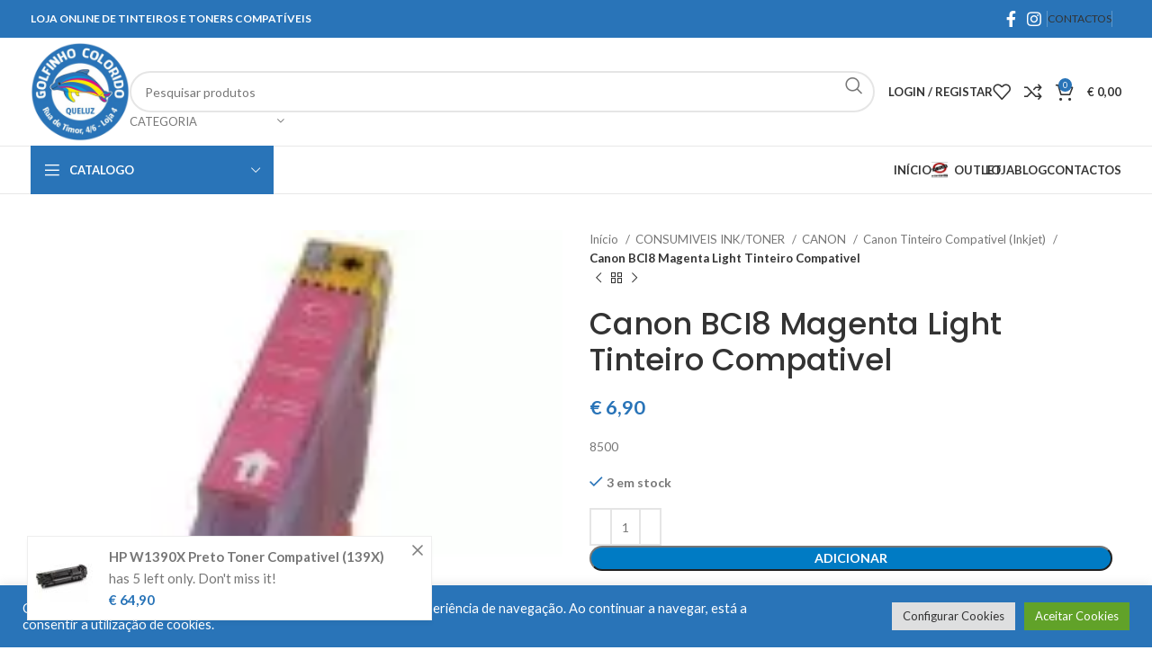

--- FILE ---
content_type: text/html; charset=UTF-8
request_url: https://www.golfinhocolorido.pt/produto/canon-bci8-magenta-light-tinteiro-compativel/
body_size: 88593
content:
<!DOCTYPE html>
<html lang="pt-PT" prefix="og: https://ogp.me/ns#">
<head><style>img.lazy{min-height:1px}</style><link href="https://www.golfinhocolorido.pt/wp-content/plugins/w3-total-cache/pub/js/lazyload.min.js" as="script">
	<meta charset="UTF-8">
	<link rel="profile" href="https://gmpg.org/xfn/11">
	<link rel="pingback" href="https://www.golfinhocolorido.pt/xmlrpc.php">

	
<!-- Search Engine Optimization by Rank Math - https://rankmath.com/ -->
<title>Canon BCI8 Magenta Light Tinteiro Compativel - Golfinho Colorido</title>
<meta name="description" content="8500"/>
<meta name="robots" content="follow, index, max-snippet:-1, max-video-preview:-1, max-image-preview:large"/>
<link rel="canonical" href="https://www.golfinhocolorido.pt/produto/canon-bci8-magenta-light-tinteiro-compativel/"/>
<meta property="og:locale" content="pt_PT"/>
<meta property="og:type" content="product"/>
<meta property="og:title" content="Canon BCI8 Magenta Light Tinteiro Compativel - Golfinho Colorido"/>
<meta property="og:description" content="8500"/>
<meta property="og:url" content="https://www.golfinhocolorido.pt/produto/canon-bci8-magenta-light-tinteiro-compativel/"/>
<meta property="og:site_name" content="Golfinho Colorido"/>
<meta property="og:updated_time" content="2023-07-25T15:08:53+01:00"/>
<meta property="og:image" content="https://www.golfinhocolorido.pt/wp-content/uploads/2022/07/logo-golfinho-colorido-424x424-1.png"/>
<meta property="og:image:secure_url" content="https://www.golfinhocolorido.pt/wp-content/uploads/2022/07/logo-golfinho-colorido-424x424-1.png"/>
<meta property="og:image:width" content="424"/>
<meta property="og:image:height" content="424"/>
<meta property="og:image:alt" content="Logo Golfinho Colorido"/>
<meta property="og:image:type" content="image/png"/>
<meta property="product:price:amount" content="6.9"/>
<meta property="product:price:currency" content="EUR"/>
<meta property="product:availability" content="instock"/>
<meta name="twitter:card" content="summary_large_image"/>
<meta name="twitter:title" content="Canon BCI8 Magenta Light Tinteiro Compativel - Golfinho Colorido"/>
<meta name="twitter:description" content="8500"/>
<meta name="twitter:image" content="https://www.golfinhocolorido.pt/wp-content/uploads/2022/07/logo-golfinho-colorido-424x424-1.png"/>
<meta name="twitter:label1" content="Price"/>
<meta name="twitter:data1" content="&euro;&nbsp;6,90"/>
<meta name="twitter:label2" content="Availability"/>
<meta name="twitter:data2" content="3 em stock"/>
<script type="application/ld+json" class="rank-math-schema">{"@context":"https://schema.org","@graph":[{"@type":"Place","@id":"https://www.golfinhocolorido.pt/#place","geo":{"@type":"GeoCoordinates","latitude":"38.7566088","longitude":"-9.2619548"},"hasMap":"https://www.google.com/maps/search/?api=1&amp;query=38.7566088,-9.2619548","address":{"@type":"PostalAddress","streetAddress":"Rua de Timor, 4/6 Loja 4","addressRegion":"Queluz","postalCode":"2745-225","addressCountry":"Portugal"}},{"@type":"Organization","@id":"https://www.golfinhocolorido.pt/#organization","name":"Golfinho Colorido","url":"https://www.golfinhocolorido.pt","email":"comercial@golfinhocolorido.pt","address":{"@type":"PostalAddress","streetAddress":"Rua de Timor, 4/6 Loja 4","addressRegion":"Queluz","postalCode":"2745-225","addressCountry":"Portugal"},"logo":{"@type":"ImageObject","@id":"https://www.golfinhocolorido.pt/#logo","url":"https://www.golfinhocolorido.pt/wp-content/uploads/2022/07/logo-golfinho-colorido-424x424-1.png","contentUrl":"https://www.golfinhocolorido.pt/wp-content/uploads/2022/07/logo-golfinho-colorido-424x424-1.png","caption":"Golfinho Colorido","inLanguage":"pt-PT","width":"424","height":"424"},"contactPoint":[{"@type":"ContactPoint","telephone":"+351211339326","contactType":"customer support"}],"location":{"@id":"https://www.golfinhocolorido.pt/#place"}},{"@type":"WebSite","@id":"https://www.golfinhocolorido.pt/#website","url":"https://www.golfinhocolorido.pt","name":"Golfinho Colorido","publisher":{"@id":"https://www.golfinhocolorido.pt/#organization"},"inLanguage":"pt-PT"},{"@type":"ImageObject","@id":"https://www.golfinhocolorido.pt/wp-content/uploads/2023/02/1697_1.jpg","url":"https://www.golfinhocolorido.pt/wp-content/uploads/2023/02/1697_1.jpg","width":"129","height":"129","inLanguage":"pt-PT"},{"@type":"ItemPage","@id":"https://www.golfinhocolorido.pt/produto/canon-bci8-magenta-light-tinteiro-compativel/#webpage","url":"https://www.golfinhocolorido.pt/produto/canon-bci8-magenta-light-tinteiro-compativel/","name":"Canon BCI8 Magenta Light Tinteiro Compativel - Golfinho Colorido","datePublished":"2023-02-09T21:06:38+00:00","dateModified":"2023-07-25T15:08:53+01:00","isPartOf":{"@id":"https://www.golfinhocolorido.pt/#website"},"primaryImageOfPage":{"@id":"https://www.golfinhocolorido.pt/wp-content/uploads/2023/02/1697_1.jpg"},"inLanguage":"pt-PT"},{"@type":"Product","name":"Canon BCI8 Magenta Light Tinteiro Compativel - Golfinho Colorido","description":"8500","sku":"CI-BCI8LMG","category":"CONSUMIVEIS INK/TONER &gt; CANON &gt; Canon Tinteiro Compativel (Inkjet)","mainEntityOfPage":{"@id":"https://www.golfinhocolorido.pt/produto/canon-bci8-magenta-light-tinteiro-compativel/#webpage"},"image":[{"@type":"ImageObject","url":"https://www.golfinhocolorido.pt/wp-content/uploads/2023/02/1697_1.jpg","height":"129","width":"129"}],"offers":{"@type":"Offer","price":"6.90","priceCurrency":"EUR","priceValidUntil":"2027-12-31","availability":"http://schema.org/InStock","itemCondition":"NewCondition","url":"https://www.golfinhocolorido.pt/produto/canon-bci8-magenta-light-tinteiro-compativel/","seller":{"@type":"Organization","@id":"https://www.golfinhocolorido.pt/","name":"Golfinho Colorido","url":"https://www.golfinhocolorido.pt","logo":"https://www.golfinhocolorido.pt/wp-content/uploads/2022/07/logo-golfinho-colorido-424x424-1.png"}},"@id":"https://www.golfinhocolorido.pt/produto/canon-bci8-magenta-light-tinteiro-compativel/#richSnippet"}]}</script>
<!-- /Rank Math WordPress SEO plugin -->

<link rel='dns-prefetch' href='//www.googletagmanager.com'/>
<link rel='dns-prefetch' href='//fonts.googleapis.com'/>
<link rel="alternate" type="application/rss+xml" title="Golfinho Colorido &raquo; Feed" href="https://www.golfinhocolorido.pt/feed/"/>
<link rel="alternate" type="application/rss+xml" title="Golfinho Colorido &raquo; Feed de comentários" href="https://www.golfinhocolorido.pt/comments/feed/"/>
<link rel="alternate" type="application/rss+xml" title="Feed de comentários de Golfinho Colorido &raquo; Canon BCI8 Magenta Light Tinteiro Compativel" href="https://www.golfinhocolorido.pt/produto/canon-bci8-magenta-light-tinteiro-compativel/feed/"/>
<link rel="alternate" title="oEmbed (JSON)" type="application/json+oembed" href="https://www.golfinhocolorido.pt/wp-json/oembed/1.0/embed?url=https%3A%2F%2Fwww.golfinhocolorido.pt%2Fproduto%2Fcanon-bci8-magenta-light-tinteiro-compativel%2F"/>
<link rel="alternate" title="oEmbed (XML)" type="text/xml+oembed" href="https://www.golfinhocolorido.pt/wp-json/oembed/1.0/embed?url=https%3A%2F%2Fwww.golfinhocolorido.pt%2Fproduto%2Fcanon-bci8-magenta-light-tinteiro-compativel%2F&#038;format=xml"/>
<style id='wp-img-auto-sizes-contain-inline-css' type='text/css'>img:is([sizes=auto i],[sizes^="auto," i]){contain-intrinsic-size:3000px 1500px}</style>
<link rel='stylesheet' id='sbi_styles-css' href='https://www.golfinhocolorido.pt/wp-content/plugins/instagram-feed/css/sbi-styles.min.css?ver=6.10.0' type='text/css' media='all'/>
<link rel='stylesheet' id='wp-block-library-css' href='https://www.golfinhocolorido.pt/wp-includes/css/dist/block-library/A.style.min.css,qver=6.9.pagespeed.cf.Ey8Q_jRO3Z.css' type='text/css' media='all'/>
<style id='classic-theme-styles-inline-css' type='text/css'>.wp-block-button__link{color:#fff;background-color:#32373c;border-radius:9999px;box-shadow:none;text-decoration:none;padding:calc(.667em + 2px) calc(1.333em + 2px);font-size:1.125em}.wp-block-file__button{background:#32373c;color:#fff;text-decoration:none}</style>
<style id='safe-svg-svg-icon-style-inline-css' type='text/css'>.safe-svg-cover{text-align:center}.safe-svg-cover .safe-svg-inside{display:inline-block;max-width:100%}.safe-svg-cover svg{fill:currentColor;height:100%;max-height:100%;max-width:100%;width:100%}</style>
<link rel='stylesheet' id='wpzoom-social-icons-block-style-css' href='https://www.golfinhocolorido.pt/wp-content/plugins/social-icons-widget-by-wpzoom/block/dist/A.style-wpzoom-social-icons.css,qver=4.5.3.pagespeed.cf.6TNzUS9i1t.css' type='text/css' media='all'/>
<style id='global-styles-inline-css' type='text/css'>:root{--wp--preset--aspect-ratio--square:1;--wp--preset--aspect-ratio--4-3: 4/3;--wp--preset--aspect-ratio--3-4: 3/4;--wp--preset--aspect-ratio--3-2: 3/2;--wp--preset--aspect-ratio--2-3: 2/3;--wp--preset--aspect-ratio--16-9: 16/9;--wp--preset--aspect-ratio--9-16: 9/16;--wp--preset--color--black:#000;--wp--preset--color--cyan-bluish-gray:#abb8c3;--wp--preset--color--white:#fff;--wp--preset--color--pale-pink:#f78da7;--wp--preset--color--vivid-red:#cf2e2e;--wp--preset--color--luminous-vivid-orange:#ff6900;--wp--preset--color--luminous-vivid-amber:#fcb900;--wp--preset--color--light-green-cyan:#7bdcb5;--wp--preset--color--vivid-green-cyan:#00d084;--wp--preset--color--pale-cyan-blue:#8ed1fc;--wp--preset--color--vivid-cyan-blue:#0693e3;--wp--preset--color--vivid-purple:#9b51e0;--wp--preset--gradient--vivid-cyan-blue-to-vivid-purple:linear-gradient(135deg,#0693e3 0%,#9b51e0 100%);--wp--preset--gradient--light-green-cyan-to-vivid-green-cyan:linear-gradient(135deg,#7adcb4 0%,#00d082 100%);--wp--preset--gradient--luminous-vivid-amber-to-luminous-vivid-orange:linear-gradient(135deg,#fcb900 0%,#ff6900 100%);--wp--preset--gradient--luminous-vivid-orange-to-vivid-red:linear-gradient(135deg,#ff6900 0%,#cf2e2e 100%);--wp--preset--gradient--very-light-gray-to-cyan-bluish-gray:linear-gradient(135deg,#eee 0%,#a9b8c3 100%);--wp--preset--gradient--cool-to-warm-spectrum:linear-gradient(135deg,#4aeadc 0%,#9778d1 20%,#cf2aba 40%,#ee2c82 60%,#fb6962 80%,#fef84c 100%);--wp--preset--gradient--blush-light-purple:linear-gradient(135deg,#ffceec 0%,#9896f0 100%);--wp--preset--gradient--blush-bordeaux:linear-gradient(135deg,#fecda5 0%,#fe2d2d 50%,#6b003e 100%);--wp--preset--gradient--luminous-dusk:linear-gradient(135deg,#ffcb70 0%,#c751c0 50%,#4158d0 100%);--wp--preset--gradient--pale-ocean:linear-gradient(135deg,#fff5cb 0%,#b6e3d4 50%,#33a7b5 100%);--wp--preset--gradient--electric-grass:linear-gradient(135deg,#caf880 0%,#71ce7e 100%);--wp--preset--gradient--midnight:linear-gradient(135deg,#020381 0%,#2874fc 100%);--wp--preset--font-size--small:13px;--wp--preset--font-size--medium:20px;--wp--preset--font-size--large:36px;--wp--preset--font-size--x-large:42px;--wp--preset--spacing--20:.44rem;--wp--preset--spacing--30:.67rem;--wp--preset--spacing--40:1rem;--wp--preset--spacing--50:1.5rem;--wp--preset--spacing--60:2.25rem;--wp--preset--spacing--70:3.38rem;--wp--preset--spacing--80:5.06rem;--wp--preset--shadow--natural:6px 6px 9px rgba(0,0,0,.2);--wp--preset--shadow--deep:12px 12px 50px rgba(0,0,0,.4);--wp--preset--shadow--sharp:6px 6px 0 rgba(0,0,0,.2);--wp--preset--shadow--outlined:6px 6px 0 -3px #fff , 6px 6px #000;--wp--preset--shadow--crisp:6px 6px 0 #000}:where(.is-layout-flex){gap:.5em}:where(.is-layout-grid){gap:.5em}body .is-layout-flex{display:flex}.is-layout-flex{flex-wrap:wrap;align-items:center}.is-layout-flex > :is(*, div){margin:0}body .is-layout-grid{display:grid}.is-layout-grid > :is(*, div){margin:0}:where(.wp-block-columns.is-layout-flex){gap:2em}:where(.wp-block-columns.is-layout-grid){gap:2em}:where(.wp-block-post-template.is-layout-flex){gap:1.25em}:where(.wp-block-post-template.is-layout-grid){gap:1.25em}.has-black-color{color:var(--wp--preset--color--black)!important}.has-cyan-bluish-gray-color{color:var(--wp--preset--color--cyan-bluish-gray)!important}.has-white-color{color:var(--wp--preset--color--white)!important}.has-pale-pink-color{color:var(--wp--preset--color--pale-pink)!important}.has-vivid-red-color{color:var(--wp--preset--color--vivid-red)!important}.has-luminous-vivid-orange-color{color:var(--wp--preset--color--luminous-vivid-orange)!important}.has-luminous-vivid-amber-color{color:var(--wp--preset--color--luminous-vivid-amber)!important}.has-light-green-cyan-color{color:var(--wp--preset--color--light-green-cyan)!important}.has-vivid-green-cyan-color{color:var(--wp--preset--color--vivid-green-cyan)!important}.has-pale-cyan-blue-color{color:var(--wp--preset--color--pale-cyan-blue)!important}.has-vivid-cyan-blue-color{color:var(--wp--preset--color--vivid-cyan-blue)!important}.has-vivid-purple-color{color:var(--wp--preset--color--vivid-purple)!important}.has-black-background-color{background-color:var(--wp--preset--color--black)!important}.has-cyan-bluish-gray-background-color{background-color:var(--wp--preset--color--cyan-bluish-gray)!important}.has-white-background-color{background-color:var(--wp--preset--color--white)!important}.has-pale-pink-background-color{background-color:var(--wp--preset--color--pale-pink)!important}.has-vivid-red-background-color{background-color:var(--wp--preset--color--vivid-red)!important}.has-luminous-vivid-orange-background-color{background-color:var(--wp--preset--color--luminous-vivid-orange)!important}.has-luminous-vivid-amber-background-color{background-color:var(--wp--preset--color--luminous-vivid-amber)!important}.has-light-green-cyan-background-color{background-color:var(--wp--preset--color--light-green-cyan)!important}.has-vivid-green-cyan-background-color{background-color:var(--wp--preset--color--vivid-green-cyan)!important}.has-pale-cyan-blue-background-color{background-color:var(--wp--preset--color--pale-cyan-blue)!important}.has-vivid-cyan-blue-background-color{background-color:var(--wp--preset--color--vivid-cyan-blue)!important}.has-vivid-purple-background-color{background-color:var(--wp--preset--color--vivid-purple)!important}.has-black-border-color{border-color:var(--wp--preset--color--black)!important}.has-cyan-bluish-gray-border-color{border-color:var(--wp--preset--color--cyan-bluish-gray)!important}.has-white-border-color{border-color:var(--wp--preset--color--white)!important}.has-pale-pink-border-color{border-color:var(--wp--preset--color--pale-pink)!important}.has-vivid-red-border-color{border-color:var(--wp--preset--color--vivid-red)!important}.has-luminous-vivid-orange-border-color{border-color:var(--wp--preset--color--luminous-vivid-orange)!important}.has-luminous-vivid-amber-border-color{border-color:var(--wp--preset--color--luminous-vivid-amber)!important}.has-light-green-cyan-border-color{border-color:var(--wp--preset--color--light-green-cyan)!important}.has-vivid-green-cyan-border-color{border-color:var(--wp--preset--color--vivid-green-cyan)!important}.has-pale-cyan-blue-border-color{border-color:var(--wp--preset--color--pale-cyan-blue)!important}.has-vivid-cyan-blue-border-color{border-color:var(--wp--preset--color--vivid-cyan-blue)!important}.has-vivid-purple-border-color{border-color:var(--wp--preset--color--vivid-purple)!important}.has-vivid-cyan-blue-to-vivid-purple-gradient-background{background:var(--wp--preset--gradient--vivid-cyan-blue-to-vivid-purple)!important}.has-light-green-cyan-to-vivid-green-cyan-gradient-background{background:var(--wp--preset--gradient--light-green-cyan-to-vivid-green-cyan)!important}.has-luminous-vivid-amber-to-luminous-vivid-orange-gradient-background{background:var(--wp--preset--gradient--luminous-vivid-amber-to-luminous-vivid-orange)!important}.has-luminous-vivid-orange-to-vivid-red-gradient-background{background:var(--wp--preset--gradient--luminous-vivid-orange-to-vivid-red)!important}.has-very-light-gray-to-cyan-bluish-gray-gradient-background{background:var(--wp--preset--gradient--very-light-gray-to-cyan-bluish-gray)!important}.has-cool-to-warm-spectrum-gradient-background{background:var(--wp--preset--gradient--cool-to-warm-spectrum)!important}.has-blush-light-purple-gradient-background{background:var(--wp--preset--gradient--blush-light-purple)!important}.has-blush-bordeaux-gradient-background{background:var(--wp--preset--gradient--blush-bordeaux)!important}.has-luminous-dusk-gradient-background{background:var(--wp--preset--gradient--luminous-dusk)!important}.has-pale-ocean-gradient-background{background:var(--wp--preset--gradient--pale-ocean)!important}.has-electric-grass-gradient-background{background:var(--wp--preset--gradient--electric-grass)!important}.has-midnight-gradient-background{background:var(--wp--preset--gradient--midnight)!important}.has-small-font-size{font-size:var(--wp--preset--font-size--small)!important}.has-medium-font-size{font-size:var(--wp--preset--font-size--medium)!important}.has-large-font-size{font-size:var(--wp--preset--font-size--large)!important}.has-x-large-font-size{font-size:var(--wp--preset--font-size--x-large)!important}:where(.wp-block-post-template.is-layout-flex){gap:1.25em}:where(.wp-block-post-template.is-layout-grid){gap:1.25em}:where(.wp-block-term-template.is-layout-flex){gap:1.25em}:where(.wp-block-term-template.is-layout-grid){gap:1.25em}:where(.wp-block-columns.is-layout-flex){gap:2em}:where(.wp-block-columns.is-layout-grid){gap:2em}:root :where(.wp-block-pullquote){font-size:1.5em;line-height:1.6}</style>
<link rel='stylesheet' id='cookie-law-info-css' href='https://www.golfinhocolorido.pt/wp-content/plugins/cookie-law-info/legacy/public/css/A.cookie-law-info-public.css,qver=3.3.9.1.pagespeed.cf.5m7c7Jutf5.css' type='text/css' media='all'/>
<link rel='stylesheet' id='cookie-law-info-gdpr-css' href='https://www.golfinhocolorido.pt/wp-content/plugins/cookie-law-info/legacy/public/css/A.cookie-law-info-gdpr.css,qver=3.3.9.1.pagespeed.cf.f-tAEvU-4M.css' type='text/css' media='all'/>
<style id='woocommerce-inline-inline-css' type='text/css'>.woocommerce form .form-row .required{visibility:visible}</style>
<link rel='stylesheet' id='wpcsn-css' href='https://www.golfinhocolorido.pt/wp-content/plugins/wpc-smart-notification/assets/css/A.frontend.css,qver=2.4.7.pagespeed.cf.tdMQg1y9fo.css' type='text/css' media='all'/>
<link rel='stylesheet' id='cff-css' href='https://www.golfinhocolorido.pt/wp-content/plugins/custom-facebook-feed/assets/css/cff-style.min.css?ver=4.3.4' type='text/css' media='all'/>
<link rel='stylesheet' id='sb-font-awesome-css' href='https://www.golfinhocolorido.pt/wp-content/plugins/custom-facebook-feed/assets/css/A.font-awesome.min.css,qver=4.7.0.pagespeed.cf.jBrWCt-D4j.css' type='text/css' media='all'/>
<link rel='stylesheet' id='pwb-styles-frontend-css' href='https://www.golfinhocolorido.pt/wp-content/plugins/perfect-woocommerce-brands/build/frontend/css/A.style.css,qver=3.6.8.pagespeed.cf.-y2fcQ3eLE.css' type='text/css' media='all'/>
<link rel='stylesheet' id='wpzoom-social-icons-socicon-css' href='https://www.golfinhocolorido.pt/wp-content/plugins/social-icons-widget-by-wpzoom/assets/css/A.wpzoom-socicon.css,qver=1765404768.pagespeed.cf.9Vu24_nF1F.css' type='text/css' media='all'/>
<link rel='stylesheet' id='wpzoom-social-icons-genericons-css' href='https://www.golfinhocolorido.pt/wp-content/plugins/social-icons-widget-by-wpzoom/assets/css/A.genericons.css,qver=1765404768.pagespeed.cf.slQQjXSwtF.css' type='text/css' media='all'/>
<link rel='stylesheet' id='wpzoom-social-icons-academicons-css' href='https://www.golfinhocolorido.pt/wp-content/plugins/social-icons-widget-by-wpzoom/assets/css/A.academicons.min.css,qver=1765404768.pagespeed.cf.mNJ4iGHbhn.css' type='text/css' media='all'/>
<link rel='stylesheet' id='wpzoom-social-icons-font-awesome-3-css' href='https://www.golfinhocolorido.pt/wp-content/plugins/social-icons-widget-by-wpzoom/assets/css/A.font-awesome-3.min.css,qver=1765404768.pagespeed.cf.sMtwhLEKOp.css' type='text/css' media='all'/>
<link rel='stylesheet' id='dashicons-css' href='https://www.golfinhocolorido.pt/wp-includes/css/A.dashicons.min.css,qver=6.9.pagespeed.cf.YtIiybB4VG.css' type='text/css' media='all'/>
<link rel='stylesheet' id='wpzoom-social-icons-styles-css' href='https://www.golfinhocolorido.pt/wp-content/plugins/social-icons-widget-by-wpzoom/assets/css/A.wpzoom-social-icons-styles.css,qver=1765404768.pagespeed.cf.sPsxQjpShI.css' type='text/css' media='all'/>
<link rel='preload' as='font' id='wpzoom-social-icons-font-academicons-woff2-css' href='https://www.golfinhocolorido.pt/wp-content/plugins/social-icons-widget-by-wpzoom/assets/font/academicons.woff2?v=1.9.2' type='font/woff2' crossorigin />
<link rel='preload' as='font' id='wpzoom-social-icons-font-fontawesome-3-woff2-css' href='https://www.golfinhocolorido.pt/wp-content/plugins/social-icons-widget-by-wpzoom/assets/font/fontawesome-webfont.woff2?v=4.7.0' type='font/woff2' crossorigin />
<link rel='preload' as='font' id='wpzoom-social-icons-font-genericons-woff-css' href='https://www.golfinhocolorido.pt/wp-content/plugins/social-icons-widget-by-wpzoom/assets/font/Genericons.woff' type='font/woff' crossorigin />
<link rel='preload' as='font' id='wpzoom-social-icons-font-socicon-woff2-css' href='https://www.golfinhocolorido.pt/wp-content/plugins/social-icons-widget-by-wpzoom/assets/font/socicon.woff2?v=4.5.3' type='font/woff2' crossorigin />
<link rel='stylesheet' id='elementor-icons-css' href='https://www.golfinhocolorido.pt/wp-content/plugins/elementor/assets/lib/eicons/css/A.elementor-icons.min.css,qver=5.45.0.pagespeed.cf.1d80oL8x7S.css' type='text/css' media='all'/>
<link rel='stylesheet' id='elementor-frontend-css' href='https://www.golfinhocolorido.pt/wp-content/plugins/elementor/assets/css/frontend.min.css?ver=3.34.1' type='text/css' media='all'/>
<style id='elementor-post-6-css' media='all'>.elementor-kit-6{--e-global-color-primary:#6ec1e4;--e-global-color-secondary:#54595f;--e-global-color-text:#7a7a7a;--e-global-color-accent:#61ce70;--e-global-typography-primary-font-family:"Roboto";--e-global-typography-primary-font-weight:600;--e-global-typography-secondary-font-family:"Roboto Slab";--e-global-typography-secondary-font-weight:400;--e-global-typography-text-font-family:"Roboto";--e-global-typography-text-font-weight:400;--e-global-typography-accent-font-family:"Roboto";--e-global-typography-accent-font-weight:500}.elementor-section.elementor-section-boxed>.elementor-container{max-width:1140px}.e-con{--container-max-width:1140px}.elementor-widget:not(:last-child){margin-block-end:20px}.elementor-element{--widgets-spacing:20px 20px;--widgets-spacing-row:20px;--widgets-spacing-column:20px}{}h1.entry-title{display:var(--page-title-display)}@media (max-width:1024px){.elementor-section.elementor-section-boxed>.elementor-container{max-width:1024px}.e-con{--container-max-width:1024px}}@media (max-width:767px){.elementor-section.elementor-section-boxed>.elementor-container{max-width:767px}.e-con{--container-max-width:767px}}</style>
<link rel='stylesheet' id='cffstyles-css' href='https://www.golfinhocolorido.pt/wp-content/plugins/custom-facebook-feed/assets/css/cff-style.min.css?ver=4.3.4' type='text/css' media='all'/>
<link rel='stylesheet' id='sbistyles-css' href='https://www.golfinhocolorido.pt/wp-content/plugins/instagram-feed/css/sbi-styles.min.css?ver=6.10.0' type='text/css' media='all'/>
<link rel='stylesheet' id='bootstrap-css' href='https://www.golfinhocolorido.pt/wp-content/themes/woodmart/css/bootstrap-light.min.css?ver=7.3.1' type='text/css' media='all'/>
<link rel='stylesheet' id='woodmart-style-css' href='https://www.golfinhocolorido.pt/wp-content/themes/woodmart/css/parts/base.min.css?ver=7.3.1' type='text/css' media='all'/>
<style id='wd-widget-wd-recent-posts-css' media='all'>.woodmart-recent-posts li{display:flex;margin-bottom:15px;padding-bottom:15px;border-bottom:1px solid var(--brdcolor-gray-300)}.woodmart-recent-posts li:last-child{margin-bottom:0;padding-bottom:0;border:none}.woodmart-recent-posts .recent-posts-thumbnail{flex:0 0 auto;max-width:50%;overflow:hidden;margin-inline-end:15px}.woodmart-recent-posts .recent-posts-thumbnail img{min-width:60px;border-radius:calc(var(--wd-brd-radius) / 1.5)}.woodmart-recent-posts .recent-posts-info{flex:1 1 auto}.woodmart-recent-posts .wd-entities-title{margin-bottom:8px;font-size:inherit}.woodmart-recent-posts :is(.recent-posts-time,.recent-posts-comment){color:var(--color-gray-300);font-size:90%}.woodmart-recent-posts .recent-posts-time{margin-inline-end:5px}</style>
<style id='wd-widget-nav-css' media='all'>:is(.widget_categories,.widget_pages,.widget_archive,.widget_nav_menu) ul li{display:block;color:var(--color-gray-300)}:is(.widget_categories,.widget_pages,.widget_archive,.widget_nav_menu) ul li a{display:inline-block;padding-inline-end:2px}:is(.widget_categories,.widget_pages,.widget_archive,.widget_nav_menu) ul li.current_page_item>a{color:var(--color-gray-800);font-weight:600}:is(.widget_categories,.widget_pages,.widget_archive,.widget_nav_menu) li ul{margin-top:15px;padding-inline-start:15px}</style>
<style id='wd-widget-wd-layered-nav-css' media='all'>.wd-filter-list .count{padding-inline:5px;min-width:30px;height:20px;border:1px solid var(--brdcolor-gray-300);border-radius:35px;color:var(--color-gray-500);text-align:center;font-size:12px;line-height:18px;transition:color .25s ease, background-color .25s ease, border-color .25s ease;margin-inline-start:5px}.wd-filter-list .wc-layered-nav-term a:hover+.count,.wd-filter-list .wc-layered-nav-term.wd-active .count{color:#fff;background-color:var(--wd-primary-color);border-color:var(--wd-primary-color)}.wd-filter-list li{display:flex;align-items:center;justify-content:space-between;margin-bottom:5px}.wd-filter-list a{display:flex;flex:1 1 auto;align-items:center;padding-block:5px}.wd-filter-list .wc-layered-nav-term.wd-active a{color:var(--color-gray-800);font-weight:600}.wd-filter-list.wd-scroll-content{padding-inline-end:5px}:is(.wd-widget-layered-nav-dropdown-form,.woocommerce-widget-layered-nav-dropdown){display:flex;flex-wrap:wrap;justify-content:flex-end}:is(.wd-widget-layered-nav-dropdown-form,.woocommerce-widget-layered-nav-dropdown) select[multiple="multiple"]{overflow:hidden;background-image:none}:is(.wd-widget-layered-nav-dropdown-form,.woocommerce-widget-layered-nav-dropdown) select[multiple="multiple"] option{margin-top:9px;padding:0;background-color:transparent}:is(.wd-widget-layered-nav-dropdown-form,.woocommerce-widget-layered-nav-dropdown) select[multiple="multiple"] option:not(:first-child){display:none}:is(.wd-widget-layered-nav-dropdown__submit,.woocommerce-widget-layered-nav-dropdown__submit){margin-top:20px;padding:5px 14px;min-height:36px;font-size:12px}@media (max-width: 1024px){.wd-filter-list.wd-scroll-content{padding-inline-end:10px}}
</style>
<link rel='stylesheet' id='wd-woo-mod-swatches-base-css' href='https://www.golfinhocolorido.pt/wp-content/themes/woodmart/css/parts/A.woo-mod-swatches-base.min.css,qver=7.3.1.pagespeed.cf.l0wivsOT-Y.css' type='text/css' media='all'/>
<link rel='stylesheet' id='wd-woo-mod-swatches-filter-css' href='https://www.golfinhocolorido.pt/wp-content/themes/woodmart/css/parts/A.woo-mod-swatches-filter.min.css,qver=7.3.1.pagespeed.cf.MnOXZqBNv7.css' type='text/css' media='all'/>
<link rel='stylesheet' id='wd-widget-product-cat-css' href='https://www.golfinhocolorido.pt/wp-content/themes/woodmart/css/parts/woo-widget-product-cat.min.css?ver=7.3.1' type='text/css' media='all'/>
<style id='wd-widget-product-list-css' media='all'>.product_list_widget>li{margin-bottom:15px;padding-bottom:15px;border-bottom:1px solid var(--brdcolor-gray-300)}.product_list_widget>li:after{content:"";display:block;clear:both}.product_list_widget>li>a{display:block;margin-bottom:8px}.product_list_widget>li img{float:left;margin-right:15px;min-width:65px;max-width:65px;border-radius:calc(var(--wd-brd-radius) / 1.5)}.product_list_widget>li .widget-product-wrap{display:flex}.product_list_widget>li .widget-product-img{flex:0 0 auto;overflow:hidden;margin-right:15px}.product_list_widget>li .widget-product-img img{float:none;margin-right:0}.product_list_widget>li .widget-product-info{flex:1 1 auto}.product_list_widget>li .wd-entities-title{margin-bottom:8px;font-size:inherit}.product_list_widget>li .star-rating{margin-bottom:4px;margin-right:5px}.product_list_widget>li .price{display:block}.product_list_widget>li .reviewer{display:block;color:var(--color-gray-300)}.product_list_widget>li:last-child{margin-bottom:0;padding-bottom:0;border-bottom:none}</style>
<link rel='stylesheet' id='wd-widget-slider-price-filter-css' href='https://www.golfinhocolorido.pt/wp-content/themes/woodmart/css/parts/A.woo-widget-slider-price-filter.min.css,qver=7.3.1.pagespeed.cf.gb9KoSwkxT.css' type='text/css' media='all'/>
<link rel='stylesheet' id='wd-wp-gutenberg-css' href='https://www.golfinhocolorido.pt/wp-content/themes/woodmart/css/parts/A.wp-gutenberg.min.css,qver=7.3.1.pagespeed.cf.KReraUQiJN.css' type='text/css' media='all'/>
<style id='wd-wpcf7-css' media='all'>div.wpcf7 .wpcf7-spinner{position:relative;visibility:hidden;margin-left:-5px}div.wpcf7 .wpcf7-spinner:before{position:absolute;top:0;left:20px;margin-top:2px;content:"";display:inline-block;width:16px;height:16px;border:1px solid rgba(0,0,0,0);border-left-color:var(--color-gray-900);border-radius:50%;vertical-align:middle}div.wpcf7 .ajax-error{display:none}div.wpcf7 form.submitting .wpcf7-spinner{visibility:visible}div.wpcf7 form.submitting .wpcf7-spinner:before{animation:wd-rotate 450ms infinite linear}.wpcf7-list-item{display:inline-block;margin-inline-end:10px}.wpcf7-radio input{margin-inline-start:5px}.wpcf7-not-valid-tip{display:block;color:red}div.wpcf7-response-output{display:none;margin:0 0 20px}form:is(.sent,.invalid,.unaccepted,.spam,.failed,.aborted) div.wpcf7-response-output{display:flex}.wpcf7-form.wd-style-with-bg{--wd-form-bg:#fff;--wd-form-color:#777;--wd-form-brd-color:rgba(0,0,0,.1);--wd-form-brd-color-focus:rgba(0,0,0,.15);--wd-form-placeholder-color:#777}</style>
<style id='wd-revolution-slider-css' media='all'>.wpb-js-composer .wpb_revslider_element{margin-bottom:0}.wpb-js-composer :is([data-vc-full-width],[class*="wd-section-stretch"]) rs-fullwidth-wrap>rs-module-wrap{left:-15px!important}.wpb-js-composer :is(.vc_row-no-padding,.wd-section-stretch-content-no-pd) rs-fullwidth-wrap>rs-module-wrap{left:0!important}.hermes .tp-arr-imgholder{background-size:cover}@media (min-width:1025px){.wd-sticky-nav-enabled rs-fullwidth-wrap>rs-module-wrap{padding-left:var(--wd-sticky-nav-w)!important}.wd-sticky-nav-enabled.wpb-js-composer [class*="wd-section-stretch"] rs-fullwidth-wrap>rs-module-wrap{margin-left:calc(var(--wd-sticky-nav-w) * -1) !important}}</style>
<link rel='stylesheet' id='wd-woo-klarna-css' href='https://www.golfinhocolorido.pt/wp-content/themes/woodmart/css/parts/int-woo-klarna.min.css?ver=7.3.1' type='text/css' media='all'/>
<link rel='stylesheet' id='wd-woo-paypal-payments-css' href='https://www.golfinhocolorido.pt/wp-content/themes/woodmart/css/parts/int-woo-paypal-payments.min.css?ver=7.3.1' type='text/css' media='all'/>
<link rel='stylesheet' id='wd-elementor-base-css' href='https://www.golfinhocolorido.pt/wp-content/themes/woodmart/css/parts/A.int-elem-base.min.css,qver=7.3.1.pagespeed.cf.aK7pw3CxBW.css' type='text/css' media='all'/>
<link rel='stylesheet' id='wd-woocommerce-base-css' href='https://www.golfinhocolorido.pt/wp-content/themes/woodmart/css/parts/A.woocommerce-base.min.css,qver=7.3.1.pagespeed.cf.7GEPH4YLqw.css' type='text/css' media='all'/>
<style id='wd-mod-star-rating-css' media='all'>.star-rating{position:relative;display:inline-block;vertical-align:middle;white-space:nowrap;letter-spacing:2px;font-weight:400;color:#eabe12;width:fit-content;font-family:"woodmart-font"}.star-rating:before{content:"\f149" "\f149" "\f149" "\f149" "\f149";color:var(--color-gray-300)}.star-rating span{position:absolute;inset-block:0;inset-inline-start:0;overflow:hidden;width:100%;text-indent:99999px}.star-rating span:before{content:"\f148" "\f148" "\f148" "\f148" "\f148";position:absolute;top:0;inset-inline-start:0;text-indent:0}</style>
<style id='wd-woo-el-track-order-css' media='all'>.track_order{display:flex;align-items:flex-end;flex-wrap:wrap;margin-inline:-5px}.track_order p{padding-inline:5px}.track_order p:first-child{flex:1 1 100%;margin-bottom:30px;max-width:100%;width:100%;text-align:center;font-size:110%}.track_order .button{min-width:130px}.track_order .form-row{float:none;width:auto}.track_order :is(.form-row-first,.form-row-last){flex:1 1 auto}.track_order .clear{display:none}button[name="track"]{border-radius:var(--btn-accented-brd-radius);color:var(--btn-accented-color);box-shadow:var(--btn-accented-box-shadow);background-color:var(--btn-accented-bgcolor);text-transform:var(--btn-accented-transform,var(--btn-transform));font-weight:var(--btn-accented-font-weight,var(--btn-font-weight));font-family:var(--btn-accented-font-family, var(--btn-font-family));font-style:var(--btn-accented-font-style,var(--btn-font-style))}button[name="track"]:hover{color:var(--btn-accented-color-hover);box-shadow:var(--btn-accented-box-shadow-hover);background-color:var(--btn-accented-bgcolor-hover)}button[name="track"]:active{box-shadow:var(--btn-accented-box-shadow-active);bottom:var(--btn-accented-bottom-active)}</style>
<link rel='stylesheet' id='wd-woo-gutenberg-css' href='https://www.golfinhocolorido.pt/wp-content/themes/woodmart/css/parts/A.woo-gutenberg.min.css,qver=7.3.1.pagespeed.cf.Ns0oUDugvD.css' type='text/css' media='all'/>
<style id='wd-woo-mod-quantity-css' media='all'>div.quantity{display:inline-flex;vertical-align:top;white-space:nowrap;font-size:0}div.quantity input[type=number]::-webkit-inner-spin-button,div.quantity input[type=number]::-webkit-outer-spin-button,div.quantity input[type="number"]{margin:0;-webkit-appearance:none;-moz-appearance:none;appearance:none}div.quantity :is(input[type="number"],input[type="text"],input[type="button"]){display:inline-block;color:var(--wd-form-color)}div.quantity :is(input[type="number"],input[type="text"]){height:42px}div.quantity input[type="number"]{width:30px;border-radius:0;border-right:none;border-left:none}div.quantity input[type="text"]{width:var(--quantity-space, 80px);text-align:center}.browser-Firefox div.quantity input[type="number"]{-webkit-appearance:textfield;-moz-appearance:textfield;appearance:textfield}div.quantity input[type="button"]{padding:0 5px;min-width:25px;min-height:unset;height:42px;border:var(--wd-form-brd-width) solid var(--wd-form-brd-color);background:var(--wd-form-bg);box-shadow:none}div.quantity input[type="button"]:hover{color:#fff;background-color:var(--wd-primary-color);border-color:var(--wd-primary-color)}div.quantity .minus{border-start-start-radius:var(--wd-form-brd-radius);border-end-start-radius:var(--wd-form-brd-radius)}div.quantity .plus{border-start-end-radius:var(--wd-form-brd-radius);border-end-end-radius:var(--wd-form-brd-radius)}div.quantity.hidden{display:none !important}.form-style-underlined div.quantity input[type="number"],.form-style-underlined div.quantity input[type="text"]{border-top-style:solid}
</style>
<style id='wd-woo-single-prod-el-base-css' media='all'>.wd-product-brands{display:flex;justify-content:var(--content-align);align-items:center;flex-wrap:wrap;gap:10px}.wd-product-brands img{max-width:90px;width:100%}.wd-product-brands a{display:inline-block}.wd-product-brands a:hover{opacity:.5}.product_meta>span{display:block}.product_meta>span:not(:last-child){margin-bottom:10px}.product_meta a{color:var(--wd-text-color)}.product_meta .meta-label{color:var(--color-gray-800);font-weight:600}.product_meta .meta-sep{display:inline-block;margin:0 2px}.product_meta.wd-layout-inline>span{display:inline-block;margin:0 10px 5px 10px}.product_title{font-size:34px;line-height:1.2;--page-title-display:block}.woocommerce-product-rating .star-rating{margin-inline-end:5px}.woocommerce-review-link{color:var(--color-gray-500);vertical-align:middle}.woocommerce-review-link:hover{color:var(--color-gray-900)}@media (max-width:1024px){.product_title{font-size:24px}}@media (max-width:768.98px){.wd-product-brands img{max-width:70px}.product_title{font-size:20px}}</style>
<style id='wd-woo-mod-stock-status-css' media='all'>p.stock{font-weight:600;line-height:1.2}p.stock.out-of-stock{color:#b50808}p.stock.wd-style-default:is(.available-on-backorder,.in-stock){color:var(--color-gray-800)}p.stock.wd-style-default.in-stock:before{margin-inline-end:5px;color:var(--wd-primary-color);content:"\f107";font-family:"woodmart-font"}p.stock:is(.wd-style-bordered,.wd-style-with-bg) span{display:inline-block;padding:8px 12px;border-radius:calc(var(--wd-brd-radius) / 1.5)}p.stock.wd-style-bordered span{border:1px solid #85b951;color:var(--color-gray-800)}p.stock.wd-style-bordered span:before{content:"";display:inline-block;margin-inline-end:8px;width:8px;height:8px;border-radius:50%;background-color:#85b951;vertical-align:baseline}p.stock.wd-style-bordered.out-of-stock span{border-color:#e22d2d}p.stock.wd-style-bordered.out-of-stock span:before{background-color:#e22d2d}p.stock.wd-style-with-bg:is(.available-on-backorder,.in-stock) span{background-color:#f1f7eb;color:#85b951}p.stock.wd-style-with-bg.in-stock span:before{margin-inline-end:5px;content:"\f107";font-family:"woodmart-font"}p.stock.wd-style-with-bg.out-of-stock span{background-color:#f8e7e7}</style>
<style id='wd-woo-mod-shop-attributes-css' media='all'>.shop_attributes{margin-bottom:0;overflow:hidden;--wd-attr-v-gap:30px;--wd-attr-h-gap:30px;--wd-attr-col:1;--wd-attr-brd-width:1px;--wd-attr-brd-style:solid;--wd-attr-brd-color:var(--brdcolor-gray-300);--wd-attr-img-width:24px}.shop_attributes tbody{display:grid;grid-template-columns:repeat(var(--wd-attr-col),1fr);margin-bottom:calc(-1 * (var(--wd-attr-v-gap) + var(--wd-attr-brd-width)));column-gap:var(--wd-attr-h-gap)}.shop_attributes tr{display:flex;align-items:center;justify-content:space-between;padding-bottom:calc(var(--wd-attr-v-gap) / 2);margin-bottom:calc(var(--wd-attr-v-gap) / 2);border-bottom:var(--wd-attr-brd-width) var(--wd-attr-brd-style) var(--wd-attr-brd-color)}.shop_attributes :is(th,td){padding:0;border:none}.shop_attributes th{flex:0 0 auto;font-family:var(--wd-text-font);margin-right:20px}.shop_attributes td{text-align:right}.shop_attributes p{margin-bottom:0}.shop_attributes span{vertical-align:middle}.shop_attributes .wd-attr-img{width:100vw;max-width:var(--wd-attr-img-width)}.shop_attributes .wd-attr-name:not(:first-child){margin-inline-start:10px}.shop_attributes .wd-hint{--wd-hint-bg:var(--bgcolor-gray-300);--wd-hint-color:var(--color-gray-800);--wd-hint-size:calc(var(--wd-text-font-size) - 3px);margin-inline-start:2px}</style>
<link rel='stylesheet' id='child-style-css' href='https://www.golfinhocolorido.pt/wp-content/themes/woodmart-child/A.style.css,qver=7.3.1.pagespeed.cf.1B2M2Y8Asg.css' type='text/css' media='all'/>
<link rel='stylesheet' id='wd-header-base-css' href='https://www.golfinhocolorido.pt/wp-content/themes/woodmart/css/parts/A.header-base.min.css,qver=7.3.1.pagespeed.cf.nfgQe9yC5C.css' type='text/css' media='all'/>
<link rel='stylesheet' id='wd-mod-tools-css' href='https://www.golfinhocolorido.pt/wp-content/themes/woodmart/css/parts/A.mod-tools.min.css,qver=7.3.1.pagespeed.cf.xD_50tifed.css' type='text/css' media='all'/>
<link rel='stylesheet' id='wd-header-elements-base-css' href='https://www.golfinhocolorido.pt/wp-content/themes/woodmart/css/parts/A.header-el-base.min.css,qver=7.3.1.pagespeed.cf.iaKs8fi6rM.css' type='text/css' media='all'/>
<link rel='stylesheet' id='wd-social-icons-css' href='https://www.golfinhocolorido.pt/wp-content/themes/woodmart/css/parts/A.el-social-icons.min.css,qver=7.3.1.pagespeed.cf.0Y3VDf7BrL.css' type='text/css' media='all'/>
<style id='wd-header-search-css' media='all'>.whb-col-right .wd-search-dropdown{right:0;left:auto;margin-left:0;margin-right:calc(var(--nav-gap, .001px) / 2 * -1)}.wd-header-search .wd-tools-icon img,.wd-header-search .wd-tools-icon:before{transition:opacity .3s ease}.wd-header-search .wd-tools-icon:before{content:"\f130";font-family:"woodmart-font"}.wd-header-search .wd-tools-icon:after{position:relative;margin-inline-start:-20px;display:flex;align-items:center;justify-content:center;font-size:20px;opacity:0;content:"\f112";font-family:"woodmart-font"}.wd-search-opened .wd-header-search .wd-tools-icon:after{opacity:1;transition:opacity .3s ease}.wd-search-opened .wd-header-search .wd-tools-icon img,.wd-search-opened .wd-header-search .wd-tools-icon:before{opacity:0;transition:none}.whb-top-bar .wd-header-search .wd-tools-icon:after{font-size:14px}.wd-search-dropdown{width:300px}.wd-search-dropdown input[type="text"]{height:70px!important;border:none}.form-style-underlined .wd-search-dropdown input[type="text"]{padding-left:15px}</style>
<style id='wd-header-search-form-css' media='all'>.whb-color-light [class*="wd-header-search-form"] :is(.wd-style-default,.wd-style-with-bg-2){--wd-form-brd-color:rgba(255,255,255,.2);--wd-form-brd-color-focus:rgba(255,255,255,.3);--wd-form-color:rgba(255,255,255,.8)}.whb-color-dark [class*="wd-header-search-form"] :is(.wd-style-default,.wd-style-with-bg-2){--wd-form-brd-color:rgba(0,0,0,.1);--wd-form-brd-color-focus:rgba(0,0,0,.15);--wd-form-color:#777;--wd-form-placeholder-color:var(--wd-form-color)}[class*="wd-header-search-form"]{padding-inline:10px;flex:1 1 auto}[class*="wd-header-search-form"] input[type="text"]{min-width:290px}.wd-header-search-form-mobile .searchform{--wd-form-height:42px}.wd-header-search-form-mobile .searchform input[type="text"]{min-width:100%}[class*="wd-header-search-form"] .wd-style-with-bg{--wd-form-bg:#fff}.global-color-scheme-light [class*="wd-header-search-form"] .wd-style-with-bg{--wd-form-brd-color:rgba(0,0,0,.1);--wd-form-brd-color-focus:rgba(0,0,0,.15);--wd-form-color:#777;--wd-form-placeholder-color:var(--wd-form-color)}</style>
<style id='wd-wd-search-results-css' media='all'>.wd-dropdown-results{margin-top:0!important;overflow:hidden;right:calc((var(--wd-form-brd-radius) / 1.5));left:calc((var(--wd-form-brd-radius) / 1.5))}.wd-dropdown-results:after{width:auto!important;height:auto!important}.search-results-wrapper{position:relative}.autocomplete-suggestions{display:grid;grid-template-columns:repeat(auto-fit,minmax(240px,1fr));margin-top:-1px;margin-right:-1px}.autocomplete-suggestion{display:flex;padding:15px;border-top:1px solid;border-right:1px solid;border-color:var(--brdcolor-gray-300);cursor:pointer;line-height:1;transition:all .25s ease}.autocomplete-suggestion .suggestion-thumb{flex:0 0 auto;margin-right:15px;max-width:65px}.autocomplete-suggestion .suggestion-thumb img{border-radius:calc(var(--wd-brd-radius) / 1.5)}.autocomplete-suggestion .wd-entities-title{font-size:14px}.autocomplete-suggestion .wd-entities-title strong{text-decoration:underline}.autocomplete-suggestion .suggestion-sku{font-size:12px}.autocomplete-suggestion.suggestion-divider{width:100%;background-color:var(--bgcolor-gray-100);cursor:default}.autocomplete-suggestion.suggestion-divider h5{margin-bottom:0;text-transform:uppercase}.autocomplete-suggestion:hover,.autocomplete-suggestion.autocomplete-selected{background-color:var(--bgcolor-gray-100)}.view-all-results,.suggestion-divider,.suggestion-no-found{grid-column:1 / -1}.view-all-results{height:50px;border-top:1px solid;border-bottom:1px solid;border-color:var(--brdcolor-gray-300);color:var(--color-gray-800);text-align:center;text-transform:uppercase;font-weight:600;line-height:50px;cursor:pointer;transition:all .25s ease}.view-all-results:hover{background-color:var(--bgcolor-gray-100)}@media (max-width:1024px){.autocomplete-suggestions{grid-template-columns:repeat(auto-fit,minmax(180px,1fr))}.autocomplete-suggestion{padding:10px}.autocomplete-suggestion .suggestion-thumb{max-width:45px}.autocomplete-suggestion :is(.wd-entities-title,.price){font-size:12px}}</style>
<style id='wd-wd-search-form-css' media='all'>.searchform{position:relative;--wd-search-btn-w:var(--wd-form-height);--wd-form-height:46px}.searchform input[type="text"]{padding-right:var(--wd-search-btn-w)}.searchform .searchsubmit{position:absolute;inset-block:0;right:0;padding:0;width:var(--wd-search-btn-w);min-height:unset;border:none;background-color:transparent;box-shadow:none;color:var(--wd-form-color);font-weight:400;font-size:0}.searchform .searchsubmit:hover{color:var(--wd-form-color)}.searchform .searchsubmit:hover:after,.searchform .searchsubmit:hover img{opacity:.7}.searchform .searchsubmit:after{font-size:calc(var(--wd-form-height) / 2.3);transition:opacity .2s ease;content:"\f130";font-family:"woodmart-font"}.searchform .searchsubmit img{min-width:unset;max-width:24px;transition:opacity .2s ease}.searchform .searchsubmit:before{position:absolute;top:50%;left:50%;margin-top:calc((var(--wd-form-height) / 2.5) / -2);margin-left:calc((var(--wd-form-height) / 2.5) / -2);opacity:0;transition:opacity .1s ease;content:"";display:inline-block;width:calc(var(--wd-form-height) / 2.5);height:calc(var(--wd-form-height) / 2.5);border:1px solid rgba(0,0,0,0);border-left-color:currentColor;border-radius:50%;vertical-align:middle}.searchform .searchsubmit.wd-with-img:after{content:none}.searchform.search-loading .searchsubmit:before{opacity:1;transition-duration:.2s;animation:wd-rotate 450ms infinite linear}.searchform.search-loading .searchsubmit:after,.searchform.search-loading .searchsubmit img{opacity:0;transition-duration:.1s}</style>
<style id='wd-wd-search-cat-css' media='all'>.wd-dropdown-search-cat{right:0;left:auto;margin-left:0;margin-right:calc(var(--nav-gap, .001px) / 2 * -1);margin:var(--wd-form-brd-width) 0 0!important}.wd-search-cat{display:flex;align-items:center;position:absolute;inset-inline-end:var(--wd-search-btn-w);inset-block:var(--wd-form-brd-width)}.wd-search-cat>a{display:flex;align-items:center;padding-inline:15px;width:var(--wd-search-cat-w);height:100%;border-inline:1px solid var(--wd-form-brd-color);color:var(--wd-form-color);text-transform:uppercase;font-size:13px}.wd-search-cat>a>span{overflow:hidden;width:100%;text-overflow:ellipsis;white-space:nowrap}.wd-search-cat>a:after{margin-inline-start:8px;font-weight:600;font-size:8px;content:"\f129";font-family:"woodmart-font"}.wd-dropdown-search-cat:after{height:var(--wd-form-brd-width)!important}.wd-dropdown-search-cat.wd-design-default{width:190px}.wd-dropdown-search-cat .current-item>a{--sub-menu-color:var(--color-gray-800);font-weight:600}.wd-dropdown-search-cat .children li a{padding-inline-start:20px}.wd-cat-style-default .wd-search-cat>a{border:none;padding:0}.wd-cat-style-default[class*="wd-style-with-bg"] .wd-search-cat{margin-inline-end:10px}.wd-cat-style-separated .wd-search-cat>a{height:auto}.wd-cat-style-separated.wd-style-with-bg .wd-search-cat{margin-inline-end:10px}.form-style-underlined .searchform.wd-style-with-bg-2 .searchsubmit{inset-inline-end:0}@media (min-width:769px){.searchform.wd-with-cat{--wd-search-cat-w:172px;--wd-search-cat-sp:15px}.searchform.wd-with-cat input[type="text"]{padding-inline-end:calc(var(--wd-search-cat-w) + var(--wd-search-btn-w) + 15px)}}@media (max-width:768.98px){.wd-search-cat{display:none}}</style>
<style id='wd-woo-mod-login-form-css' media='all'>.login>*:last-child{margin-bottom:0}.login:not(.hidden-form){display:block!important}.password-input{position:relative;display:block}.password-input input{padding-inline-end:var(--wd-form-height)!important}.show-password-input{display:flex;justify-content:center;align-items:center;position:absolute;top:0;inset-inline-end:0;width:var(--wd-form-height);height:var(--wd-form-height);cursor:pointer;font-size:16px;color:var(--color-gray-600);transition:all .25s ease}.show-password-input:hover{color:var(--color-gray-400)}.show-password-input:before{font-family:"woodmart-font";content:"\f11a"}.show-password-input.display-password:before{content:"\f11b"}.login-form-footer{display:flex;align-items:center;flex-wrap:wrap;justify-content:space-between;gap:10px}.login-form-footer .lost_password{order:2;color:var(--wd-primary-color)}.login-form-footer .lost_password:hover{color:var(--wd-primary-color);text-decoration:underline;opacity:.7}.login-form-footer .woocommerce-form-login__rememberme{order:1;margin-bottom:0}:is(.register,.login) .button{width:100%;border-radius:var(--btn-accented-brd-radius);color:var(--btn-accented-color);box-shadow:var(--btn-accented-box-shadow);background-color:var(--btn-accented-bgcolor);text-transform:var(--btn-accented-transform,var(--btn-transform));font-weight:var(--btn-accented-font-weight,var(--btn-font-weight));font-family:var(--btn-accented-font-family, var(--btn-font-family));font-style:var(--btn-accented-font-style,var(--btn-font-style))}:is(.register,.login) .button:hover{color:var(--btn-accented-color-hover);box-shadow:var(--btn-accented-box-shadow-hover);background-color:var(--btn-accented-bgcolor-hover)}:is(.register,.login) .button:active{box-shadow:var(--btn-accented-box-shadow-active);bottom:var(--btn-accented-bottom-active)}.wd-login-divider{display:flex;align-items:center;text-transform:uppercase}.wd-login-divider span{margin-inline:20px}.wd-login-divider:after,.wd-login-divider:before{content:"";flex:1 0 0;border-bottom:1px solid var(--brdcolor-gray-300)}</style>
<style id='wd-header-my-account-css' media='all'>.wd-header-my-account .wd-tools-icon:before{content:"\f124";font-family:"woodmart-font"}.wd-account-style-text .wd-tools-icon{display:none!important}.wd-account-style-text .wd-tools-text{margin-left:0}.wd-account-style-icon:not(.wd-with-username) .wd-tools-text{display:none}@media (max-width:1024px){.wd-header-my-account .wd-dropdown{display:none}}</style>
<style id='wd-header-cart-side-css' media='all'>.cart-widget-side{display:flex;flex-direction:column}.cart-widget-side .widget_shopping_cart{position:relative;flex:1 1 100%}.cart-widget-side .widget_shopping_cart_content{display:flex;flex:1 1 auto;flex-direction:column;height:100%}.cart-widget-side .shopping-cart-widget-body{position:relative;flex:1 1 auto}.cart-widget-side .wd-scroll-content{position:absolute;inset:0;max-height:100%}.cart-widget-side .woocommerce-mini-cart .mini_cart_item{margin-bottom:0;padding:15px;transition:background-color .3s ease}.cart-widget-side .woocommerce-mini-cart .mini_cart_item:hover{background-color:var(--bgcolor-gray-100)}.cart-widget-side .woocommerce-mini-cart .remove{top:13px;inset-inline-end:10px}.cart-widget-side .shopping-cart-widget-footer{flex:0 0 auto;padding-bottom:15px}.cart-widget-side .shopping-cart-widget-footer>*{padding-inline:15px}.cart-widget-side .woocommerce-mini-cart__total{margin-top:0}.cart-widget-side .wd-empty-mini-cart{margin-top:20px;padding-inline:15px}</style>
<link rel='stylesheet' id='wd-header-cart-css' href='https://www.golfinhocolorido.pt/wp-content/themes/woodmart/css/parts/A.header-el-cart.min.css,qver=7.3.1.pagespeed.cf.vgJucldoUY.css' type='text/css' media='all'/>
<link rel='stylesheet' id='wd-widget-shopping-cart-css' href='https://www.golfinhocolorido.pt/wp-content/themes/woodmart/css/parts/A.woo-widget-shopping-cart.min.css,qver=7.3.1.pagespeed.cf.5_RkHau2Tj.css' type='text/css' media='all'/>
<link rel='stylesheet' id='wd-header-categories-nav-css' href='https://www.golfinhocolorido.pt/wp-content/themes/woodmart/css/parts/A.header-el-category-nav.min.css,qver=7.3.1.pagespeed.cf.M3jGoYoIYs.css' type='text/css' media='all'/>
<style id='wd-mod-nav-vertical-css' media='all'>.wd-nav-vertical .wd-dropdown-menu.wd-design-full-width:not(.wd-scroll),.wd-nav-vertical .wd-dropdown-menu.wd-design-full-width.wd-scroll .wd-dropdown-inner{padding:30px 35px 0 35px}.wd-nav-vertical .wd-dropdown-menu:is(.wd-design-full-width,.wd-design-aside)>.container{padding:0;width:auto}.wd-nav-vertical>li>a .menu-label{position:static;margin-top:0;margin-inline-start:5px;opacity:1;align-self:center;order:2}.wd-nav-vertical>li>a .menu-label:before{content:none}.wd-nav-vertical{position:relative;display:flex;margin-inline:0;border-radius:var(--wd-brd-radius);gap:0;--nav-chevron-color:rgba(82,82,82,.45);--nav-drop-sp:.001px}.wd-nav-vertical>li{flex:1 1 100%;max-width:100%;width:100%}.wd-nav-vertical>li>a{padding:12px 18px;color:var(--color-gray-800);text-transform:unset;font-size:14px;line-height:20px}.wd-nav-vertical>li:first-child>a{border-top-left-radius:var(--wd-brd-radius);border-top-right-radius:var(--wd-brd-radius)}.wd-nav-vertical>li:last-child>a{border-bottom-right-radius:var(--wd-brd-radius);border-bottom-left-radius:var(--wd-brd-radius)}.wd-nav-vertical>li.menu-mega-dropdown{position:static}.wd-nav-vertical>li.menu-item-has-children>a:after{margin-left:auto;color:var(--nav-chevron-color);font-weight:600;font-size:clamp(6px,60%,18px);content:"\f113"}.wd-nav-vertical .wd-dropdown-menu{margin:0;top:0;left:calc(100% + var(--nav-drop-sp));transform:translateX(-15px) translateY(0) translateZ(0)}.wd-nav-vertical .wd-dropdown-menu:is(.wd-design-sized,.wd-design-full-width){min-height:100%}.wd-nav-vertical .wd-dropdown-menu:is(.wd-design-sized,.wd-design-full-width) .wd-dropdown-inner{height:100%}.wd-nav-vertical .wd-dropdown-menu:is(.wd-design-full-width,.wd-design-aside){--wd-dropdown-width:800px}.wd-nav-vertical .wd-dropdown-menu.wd-design-aside{padding-left:0}.wd-nav-vertical .wd-dropdown-menu:after{inset-block:0 auto;inset-inline-start:auto;inset-inline-end:100%;height:100%;width:var(--nav-drop-sp)}[class*="color-scheme-light"] .wd-nav-vertical{--nav-chevron-color:rgba(255,255,255,.6)}</style>
<style id='wd-mod-nav-vertical-design-default-css' media='all'>.wd-nav-vertical.wd-design-default{border:1px solid var(--brdcolor-gray-200)}.wd-nav-vertical.wd-design-default>li:is(.wd-opened,:hover)>a{background-color:var(--bgcolor-gray-200);color:var(--color-gray-700)}.wd-nav-vertical.wd-design-default>li:not(:last-child){border-bottom:1px solid var(--brdcolor-gray-200)}</style>
<style id='wd-page-title-css' media='all'>.page-title{position:relative;margin-block:-40px 40px;padding:15px 0}.page-title .container{position:relative;margin-bottom:-10px}.page-title .container>*{margin-bottom:10px}.page-title .title{font-size:36px;line-height:1.2}.title-design-centered{text-align:center}.title-design-disable{display:none}@media (min-width:1025px){.title-size-small{padding:20px 0}.title-size-small .title{font-size:44px}.title-size-default{padding:60px 0}.title-size-default .title{font-size:68px}.title-size-large{padding:100px 0}.title-size-large .title{font-size:78px}}</style>
<link rel='stylesheet' id='wd-woo-single-prod-predefined-css' href='https://www.golfinhocolorido.pt/wp-content/themes/woodmart/css/parts/A.woo-single-prod-predefined.min.css,qver=7.3.1.pagespeed.cf.tEwSc3__WM.css' type='text/css' media='all'/>
<style id='wd-woo-single-prod-and-quick-view-predefined-css' media='all'>.summary-inner .product_meta{margin-bottom:10px;padding-top:20px;border-top:1px solid var(--brdcolor-gray-300)}.summary-inner .wd-accordion+.product_meta{padding-top:0;border-top:none}.wd-before-product-tabs .product_meta{display:inline-block;vertical-align:middle}.product-image-summary .shop_attributes{--wd-attr-v-gap:10px;--wd-attr-brd-style:dashed;margin-bottom:var(--margin-bottom)}.summary-inner>.price{font-size:155%;line-height:1.2}.summary-inner>.price .price{font-size:inherit}.summary-inner>.price .login-to-prices-msg{font-size:80%}.summary-inner>.price:empty{display:none}.wd-before-product-tabs .product-share{display:inline-block;margin:0 10px 5px 10px;vertical-align:middle}@media (min-width:1025px){.product-design-default .entry-summary:not(.col-lg-4) .wd-product-brands{flex-direction:column;float:right;margin-left:10px}.product-design-default .entry-summary:not(.col-lg-4) .wd-product-brands a{display:flex;align-items:center;justify-content:center;padding:10px;min-height:70px;background-color:var(--bgcolor-white);box-shadow:0 0 2px rgba(0,0,0,.12);border-radius:calc(var(--wd-brd-radius) / 1.5)}.product-design-default .entry-summary:not(.col-lg-4) .wd-product-brands a:hover{box-shadow:0 0 6px rgba(0,0,0,.14);opacity:1}}@media (max-width:1024px){.summary-inner>.price{font-size:130%}}</style>
<style id='wd-woo-single-prod-el-tabs-predefined-css' media='all'>.product-tabs-wrapper{padding-top:var(--wd-single-spacing);padding-bottom:var(--wd-single-spacing);border-top:1px solid var(--brdcolor-gray-300);border-bottom:1px solid var(--brdcolor-gray-300);background-color:var(--bgcolor-white)}.full-height-sidebar-wrap .product-tabs-wrapper{background-color:transparent}.poduct-tabs-inner>div:not(:last-child){margin-bottom:var(--wd-single-spacing)}.tabs-layout-tabs>.wd-accordion-item>.wd-accordion-title{display:none}.tabs-layout-tabs .shop_attributes{max-width:650px}.product-tabs-wrapper .tabs-layout-tabs>.wd-nav-tabs-wrapper{margin-top:calc(var(--wd-single-spacing) * -1 - 1px);margin-bottom:30px}.wd-nav-wrapper+div .woocommerce-Tabs-panel:not([style]){display:block}.tabs-layout-accordion>.wd-accordion-item>.wd-accordion-title .wd-accordion-title-text{text-transform:uppercase;font-style:var(--wd-title-font-style);font-family:var(--wd-title-font)}.tabs-layout-accordion .wd-scroll-content{max-height:250px}.tabs-layout-accordion .wd-single-reviews .wd-scroll-content{max-height:400px}.tabs-location-standard.tabs-type-accordion{--wd-single-spacing:25px}.tabs-location-standard.tabs-type-accordion .product-tabs-wrapper{border-top:none}.tabs-location-standard.tabs-type-accordion.reviews-location-tabs .product-tabs-wrapper{border-bottom:none}.tabs-location-summary .tabs-layout-accordion{--wd-accordion-font-size:14px;--wd-accordion-spacing:15px}@media (max-width:1024px){.product-tabs-wrapper{border-top:none}.product-tabs-wrapper .tabs-layout-tabs{display:none}.tabs-layout-accordion>.wd-nav-tabs-wrapper{display:none}}</style>
<link rel='stylesheet' id='wd-woo-single-prod-el-gallery-css' href='https://www.golfinhocolorido.pt/wp-content/themes/woodmart/css/parts/A.woo-single-prod-el-gallery.min.css,qver=7.3.1.pagespeed.cf.SAC_tuu64W.css' type='text/css' media='all'/>
<link rel='stylesheet' id='wd-woo-single-prod-el-gallery-opt-thumb-left-css' href='https://www.golfinhocolorido.pt/wp-content/themes/woodmart/css/parts/A.woo-single-prod-el-gallery-opt-thumb-left.min.css,qver=7.3.1.pagespeed.cf.FHEz4Igpnd.css' type='text/css' media='all'/>
<link rel='stylesheet' id='wd-owl-carousel-css' href='https://www.golfinhocolorido.pt/wp-content/themes/woodmart/css/parts/A.lib-owl-carousel.min.css,qver=7.3.1.pagespeed.cf.NLi-k_haah.css' type='text/css' media='all'/>
<link rel='stylesheet' id='wd-photoswipe-css' href='https://www.golfinhocolorido.pt/wp-content/themes/woodmart/css/parts/lib-photoswipe.min.css?ver=7.3.1' type='text/css' media='all'/>
<style id='wd-woo-single-prod-el-navigation-css' media='all'>.wd-products-nav .wd-dropdown{right:0;left:auto;margin-left:0;margin-right:calc(var(--nav-gap, .001px) / 2 * -1);display:flex;align-items:center;min-width:240px}.wd-products-nav{position:relative;display:inline-flex;align-items:center;letter-spacing:0;font-size:14px}.wd-product-nav-btn{display:flex;align-items:center;justify-content:center;width:20px;height:20px;color:var(--color-gray-900)}.wd-product-nav-btn:hover{color:var(--color-gray-500)}.wd-product-nav-btn:before{font-size:12px;font-family:"woodmart-font"}.wd-product-nav-btn.wd-btn-prev:before{content:"\f114"}.wd-product-nav-btn.wd-btn-next:before{content:"\f113"}.wd-product-nav-btn.wd-btn-back span{display:none}.wd-product-nav-btn.wd-btn-back:before{content:"\f122"}.wd-product-nav-thumb{flex-shrink:0;max-width:90px}.wd-product-nav-thumb img{border-top-left-radius:var(--wd-brd-radius);border-bottom-left-radius:var(--wd-brd-radius)}.wd-product-nav-desc{padding:10px 15px}.wd-product-nav-desc .wd-entities-title{margin-bottom:5px}@media (max-width:768.98px){.wd-products-nav .wd-dropdown{display:none}}</style>
<link rel='stylesheet' id='wd-tabs-css' href='https://www.golfinhocolorido.pt/wp-content/themes/woodmart/css/parts/A.el-tabs.min.css,qver=7.3.1.pagespeed.cf.iRJrSOoBDq.css' type='text/css' media='all'/>
<style id='wd-woo-single-prod-el-tabs-opt-layout-tabs-css' media='all'>.wc-tabs-wrapper .woocommerce-Tabs-panel{display:none}.wd-nav.wd-style-underline-reverse>li>a{padding-top:30px}.wd-nav.wd-style-underline-reverse>li>a>.nav-link-text:after{top:-30px;height:3px}.wc-tabs-wrapper .shop_attributes{margin:0 auto}.wd-nav-wrapper+.woocommerce-Tabs-panel:not([style]){display:block}@media (max-width:1024px){.wd-nav.wd-style-underline-reverse>li>a{padding-top:15px}.wd-nav.wd-style-underline-reverse>li>a>.nav-link-text:after{top:-15px}}</style>
<link rel='stylesheet' id='wd-accordion-css' href='https://www.golfinhocolorido.pt/wp-content/themes/woodmart/css/parts/A.el-accordion.min.css,qver=7.3.1.pagespeed.cf.7ON8EN5mvp.css' type='text/css' media='all'/>
<link rel='stylesheet' id='wd-woo-single-prod-el-reviews-css' href='https://www.golfinhocolorido.pt/wp-content/themes/woodmart/css/parts/A.woo-single-prod-el-reviews.min.css,qver=7.3.1.pagespeed.cf.XYomzrMGo8.css' type='text/css' media='all'/>
<style id='wd-woo-single-prod-el-reviews-style-1-css' media='all'>.wd-review-style-1{margin-block:-15px -30px;clip-path:inset(-100vw 0 17px -100vw)}.wd-review-style-1 .meta time{font-style:italic}.wd-review-style-1 .comment_container{align-items:flex-start;padding:15px 0}@media (min-width:769px){.wd-review-style-1 .comment-text{flex-direction:row;flex-wrap:wrap}.wd-review-style-1 .wd-criteria-wrap{inset-inline:auto 0}.wd-review-style-1 .wd-criteria-wrap .wd-rating-label{inset-inline:0 8px}.wd-review-style-1 .wd-criteria-wrap .wd-star-rating-wrap{flex-direction:row-reverse}}</style>
<link rel='stylesheet' id='wd-mod-comments-css' href='https://www.golfinhocolorido.pt/wp-content/themes/woodmart/css/parts/A.mod-comments.min.css,qver=7.3.1.pagespeed.cf.eqDgMzBOAv.css' type='text/css' media='all'/>
<style id='wd-image-gallery-css' media='all'>.wd-images-gallery.wd-justify-left{--justify:start}.wd-images-gallery.wd-justify-center{--justify:center}.wd-images-gallery.wd-justify-right{--justify:end}.wd-images-gallery div:not(.wd-btn-arrow){align-items:inherit;justify-content:var(--justify)}.wd-images-gallery .wd-owl:not(.owl-loaded){justify-content:initial}.wd-images-gallery :is(.owl-stage,.wd-gallery-item){display:flex}.wd-gallery-item{overflow:hidden}.wd-gallery-item>a{display:block}.wd-gallery-item img{border-radius:var(--wd-brd-radius)}.wpb-js-composer .wd-images-gallery:is(.view-carousel,.view-justified){margin-bottom:30px}@media (max-width:1024px){.wpb-js-composer .wd-images-gallery:is(.view-carousel,.view-justified){margin-bottom:20px}}</style>
<style id='wd-text-block-css' media='all'>.wd-text-block:not(.inline-element){max-width:var(--content-width);--content-width:var(--wd-max-width)}.wd-text-block:not(.inline-element).text-left{margin-right:auto}.wd-text-block:not(.inline-element).text-center{margin-inline:auto}.wd-text-block:not(.inline-element).text-right{margin-left:auto}</style>
<style id='wd-widget-collapse-css' media='all'>.wd-widget-collapse .widget-title{position:relative;margin-bottom:0;padding-inline-end:22px;cursor:pointer;user-select:none}.wd-widget-collapse .widget-title ~ *{margin-top:20px}.wd-widget-collapse .widget-title:after{position:absolute;top:calc(50% - 12px);inset-inline-end:0;display:flex;align-items:center;justify-content:center;width:24px;height:24px;border-radius:50%;color:var(--color-gray-800);font-weight:400;font-size:10px;transition:all .25s ease;content:"\f129";font-family:"woodmart-font"}.wd-widget-collapse.wd-opened .widget-title:after{background-color:#f1f1f1;transform:rotate(180deg)}.rtl .wd-widget-collapse.wd-opened .widget-title:after{transform:rotate(-180deg)}.wd-widget-collapse:not(.wd-opened-initially)>.widget-title ~ *{display:none}[class*="color-scheme-light"] .wd-widget-collapse.wd-opened .widget-title:after{background-color:#fff;color:#333}</style>
<style id='wd-footer-base-css' media='all'>.footer-sidebar{padding-block:40px 10px}.footer-column{margin-bottom:30px}[class*="color-scheme-light"] .footer-widget{--wd-link-color:rgba(255,255,255,.6)}.wd-prefooter{padding-bottom:40px;background-color:var(--wd-main-bgcolor)}.copyrights-wrapper{border-top:1px solid var(--brdcolor-gray-300)}.min-footer{display:flex;align-items:center;justify-content:space-between;margin-inline:-15px;padding-block:20px}.min-footer>div{flex:1 0 50%;padding-inline:15px;max-width:50%;line-height:1.2}.min-footer .col-right{text-align:right}.copyrights-centered .min-footer{align-items:stretch;flex-wrap:wrap;text-align:center}.copyrights-centered .min-footer .col-right{text-align:center}.copyrights-centered .min-footer>div{flex-basis:100%;margin-bottom:15px;max-width:100%}.copyrights-centered .min-footer>div:last-child{margin-bottom:0}@media (max-width:1024px){.min-footer{align-items:stretch;flex-wrap:wrap;text-align:center}.min-footer .col-right{text-align:center}.min-footer>div{flex-basis:100%;margin-bottom:15px;max-width:100%}.min-footer>div:last-child{margin-bottom:0}}</style>
<style id='wd-brands-css' media='all'>.brands-widget .brand-item{text-align:center}.brands-widget .brand-item a{display:block;padding:20px}.brands-widget .brand-item img{max-height:60px;width:auto;height:auto}.brands-carousel :is(.wd-owl:not(.owl-loaded),.owl-stage){display:flex;align-items:center}.brands-list .brand-item{margin-bottom:15px;text-align:start}.brands-list .brand-item a{padding:0;color:var(--color-gray-500)}.brands-list .brand-item a:hover{color:var(--wd-primary-color)}.brands-style-bordered .brand-item{border-width:1px;border-color:var(--brdcolor-gray-300)}.brands-style-bordered.brands-grid{overflow:hidden}.brands-style-bordered.brands-grid .row{margin-right:-2px;margin-bottom:-2px}.brands-style-bordered.brands-grid .brand-item{border-right-style:solid;border-bottom-style:solid}.brands-style-bordered.brands-carousel .brand-item{border-inline-end-style:solid}.brands-style-bordered.brands-carousel :is(.owl-stage-outer,.wd-owl:not(.owl-loaded)){border:1px solid var(--brdcolor-gray-300);border-radius:var(--wd-brd-radius)}.brands-style-bordered.brands-carousel .owl-stage-outer{margin-inline:1px}.brands-style-bordered.brands-carousel .owl-item:last-child .brand-item{border-inline-end-style:solid}.brands-style-bordered.brands-list .row{margin-inline:-10px}.brands-style-bordered.brands-list .brand-item{margin-bottom:10px;padding-inline:10px}.brands-style-bordered.brands-list .brand-item>a{padding-bottom:10px;border-bottom:1px solid var(--brdcolor-gray-300)}.brands-style-bordered[data-hide_pagination_control="no"] .wd-owl:not(.owl-loaded){padding-bottom:0!important}.brands-hover-simple .brand-item img{filter:grayscale(100%);transition:filter .3s ease}.brands-hover-simple .brand-item:hover img{filter:grayscale(0)}.brands-hover-alt .brand-item img{opacity:.5;filter:grayscale(100%);transition:filter .3s ease , opacity .3s ease}.brands-hover-alt .brand-item:hover img{opacity:1;filter:grayscale(0)}</style>
<style id='wd-scroll-top-css' media='all'>.scrollToTop{position:fixed;right:20px;bottom:20px;z-index:350;display:flex;align-items:center;justify-content:center;width:50px;height:50px;border-radius:50%;background-color:rgba(var(--bgcolor-white-rgb),.9);box-shadow:0 0 5px rgba(0,0,0,.17);color:var(--color-gray-800);font-size:16px;opacity:0;pointer-events:none;backface-visibility:hidden;-webkit-backface-visibility:hidden;transform:translateX(100%)}.scrollToTop.button-show{opacity:1;transform:none;pointer-events:visible}.scrollToTop:after{content:"\f115";font-family:"woodmart-font"}.scrollToTop:hover{color:var(--color-gray-500)}.wd-search-opened .scrollToTop{display:none}@media (max-width:1024px){.scrollToTop{right:12px;bottom:12px;width:40px;height:40px;font-size:14px}}</style>
<style id='wd-header-my-account-sidebar-css' media='all'>.login-form-side .woocommerce-notices-wrapper{padding:20px 15px 0 15px}.login-form-side .woocommerce-notices-wrapper>.woocommerce-error{margin-bottom:0}.login-form-side .woocommerce-form-login{padding:20px 15px 15px 15px;border-bottom:1px solid var(--brdcolor-gray-300)}.login-form-side .login.hidden-form{display:none}.create-account-question{padding:20px 15px;border-bottom:1px solid var(--brdcolor-gray-300);text-align:center;--wd-tags-mb:15px}.create-account-question p{color:var(--color-gray-900);font-weight:600}.create-account-question:before{display:block;margin-bottom:15px;color:var(--color-gray-200);font-size:54px;line-height:1;content:"\f124";font-family:"woodmart-font"}</style>
<style id='wd-cookies-popup-css' media='all'>.wd-cookies-popup{position:fixed;inset:auto 0 0 0;z-index:999;padding:15px 30px;background-color:var(--bgcolor-white);box-shadow:0 0 9px rgba(0,0,0,.14);transition:transform .5s cubic-bezier(.19,1,.22,1);transform:translate3d(0,100%,0)}.wd-cookies-popup.popup-display{transform:none}.wd-cookies-popup.popup-hide{transform:translate3d(0,100%,0)}.wd-cookies-inner{display:flex;align-items:center;justify-content:space-between}.wd-cookies-inner .cookies-buttons{flex:0 0 auto}.wd-cookies-inner .cookies-info-text{flex:1 1 auto;padding-inline-end:30px}.cookies-buttons>a{margin-inline-end:20px}.cookies-buttons>a:last-child{margin-inline-end:0}.cookies-buttons .cookies-accept-btn{border-radius:var(--btn-accented-brd-radius);color:var(--btn-accented-color);box-shadow:var(--btn-accented-box-shadow);background-color:var(--btn-accented-bgcolor);text-transform:var(--btn-accented-transform,var(--btn-transform));font-weight:var(--btn-accented-font-weight,var(--btn-font-weight));font-family:var(--btn-accented-font-family, var(--btn-font-family));font-style:var(--btn-accented-font-style,var(--btn-font-style))}.cookies-buttons .cookies-accept-btn:hover{color:var(--btn-accented-color-hover);box-shadow:var(--btn-accented-box-shadow-hover);background-color:var(--btn-accented-bgcolor-hover)}.cookies-buttons .cookies-accept-btn:active{box-shadow:var(--btn-accented-box-shadow-active);bottom:var(--btn-accented-bottom-active)}.cookies-buttons .cookies-more-btn{border-bottom:2px solid var(--brdcolor-gray-300);color:var(--color-gray-800);text-transform:uppercase;font-weight:600;font-size:13px}.cookies-buttons .cookies-more-btn:hover{opacity:.7}@media (max-width:768.98px){.wd-cookies-inner{align-items:stretch;flex-direction:column;text-align:center}.wd-cookies-inner .cookies-buttons{margin-top:15px}.wd-cookies-inner .cookies-info-text{padding-inline-end:0}}</style>
<style id='wd-bottom-toolbar-css' media='all'>.wd-toolbar{position:fixed;inset-inline:0;bottom:0;z-index:350;display:flex;align-items:center;justify-content:space-between;overflow-x:auto;overflow-y:hidden;-webkit-overflow-scrolling:touch;padding:5px;height:55px;background-color:var(--bgcolor-white);box-shadow:0 0 9px rgba(0,0,0,.12)}.wd-toolbar>a{display:flex;align-items:center;justify-content:center}.wd-toolbar>a,.wd-toolbar>div{flex:1 0 20%}.wd-toolbar>a,.wd-toolbar>div a{height:45px}.wd-toolbar .wd-header-cart.wd-design-5{margin-right:0}.wd-toolbar.wd-toolbar-label-show>a,.wd-toolbar.wd-toolbar-label-show>div a{position:relative;padding-bottom:15px}.wd-toolbar.wd-toolbar-label-show .wd-toolbar-label{display:block}.global-color-scheme-light .wd-toolbar a{color:#fff}.global-color-scheme-light .wd-toolbar a:hover{color:rgba(255,255,255,.8)}.wd-toolbar-label{position:absolute;inset-inline:10px;bottom:3px;display:none;overflow:hidden;text-align:center;text-overflow:ellipsis;white-space:nowrap;font-weight:600;font-size:11px;line-height:1;padding:1px 0}.wd-toolbar-shop .wd-tools-icon:before{content:"\f146";font-family:"woodmart-font"}.wd-toolbar-blog .wd-tools-icon:before{content:"\f145";font-family:"woodmart-font"}.wd-toolbar-home .wd-tools-icon:before{content:"\f144";font-family:"woodmart-font"}.wd-toolbar-link .wd-tools-icon:before{content:"\f140";font-family:"woodmart-font"}.wd-toolbar-link .wd-custom-icon{min-width:auto}.wd-toolbar-link .wd-custom-icon img{width:auto;height:20px}@media (min-width:1025px){.wd-toolbar{display:none}}@media (max-width:1024px){.sticky-toolbar-on{padding-bottom:55px}.sticky-toolbar-on .wd-sticky-btn{bottom:55px}.sticky-toolbar-on .scrollToTop{bottom:67px}.sticky-toolbar-on .wd-sticky-btn-shown.scrollToTop{bottom:calc(12px + 55px + var(--wd-sticky-btn-height))}}@media (max-width:768.98px){.sticky-toolbar-on.wd-sticky-btn-on-mb{padding-bottom:calc(55px + var(--wd-sticky-btn-height))}}@media (min-width:769px) and (max-width:1024px){.sticky-toolbar-on.wd-sticky-btn-on{padding-bottom:calc(55px + var(--wd-sticky-btn-height))}}</style>
<link rel='stylesheet' id='xts-style-theme_settings_default-css' href='https://www.golfinhocolorido.pt/wp-content/uploads/2024/04/A.xts-theme_settings_default-1712783787.css,qver=7.3.1.pagespeed.cf.VP3vulgzd0.css' type='text/css' media='all'/>
<link rel='stylesheet' id='xts-google-fonts-css' href='https://fonts.googleapis.com/css?family=Lato%3A400%2C700%7CPoppins%3A400%2C600%2C500%2C700&#038;ver=7.3.1' type='text/css' media='all'/>
<link rel='stylesheet' id='elementor-gf-local-roboto-css' href='https://www.golfinhocolorido.pt/wp-content/uploads/elementor/google-fonts/css/A.roboto.css,qver=1742264106.pagespeed.cf.EX8MljKytX.css' type='text/css' media='all'/>
<link rel='stylesheet' id='elementor-gf-local-robotoslab-css' href='https://www.golfinhocolorido.pt/wp-content/uploads/elementor/google-fonts/css/A.robotoslab.css,qver=1742264110.pagespeed.cf.F4FW-Ce0Ie.css' type='text/css' media='all'/>
<script type="text/javascript" src="https://www.golfinhocolorido.pt/wp-includes/js/jquery/jquery-migrate.min.js,qver=3.4.1.pagespeed.jm.bhhu-RahTI.js" id="jquery-migrate-js"></script>
<script type="text/javascript" src="https://www.golfinhocolorido.pt/wp-includes/js/jquery/jquery.min.js,qver=3.7.1.pagespeed.jm.PoWN7KAtLT.js" id="jquery-core-js"></script>
<script type="text/javascript" id="cookie-law-info-js-extra">//<![CDATA[
var Cli_Data={"nn_cookie_ids":[],"cookielist":[],"non_necessary_cookies":[],"ccpaEnabled":"","ccpaRegionBased":"","ccpaBarEnabled":"","strictlyEnabled":["necessary","obligatoire"],"ccpaType":"gdpr","js_blocking":"1","custom_integration":"","triggerDomRefresh":"","secure_cookies":""};var cli_cookiebar_settings={"animate_speed_hide":"500","animate_speed_show":"500","background":"#2974b8","border":"#b1a6a6c2","border_on":"","button_1_button_colour":"#61a229","button_1_button_hover":"#4e8221","button_1_link_colour":"#fff","button_1_as_button":"1","button_1_new_win":"","button_2_button_colour":"#333","button_2_button_hover":"#292929","button_2_link_colour":"#444","button_2_as_button":"","button_2_hidebar":"","button_3_button_colour":"#dedfe0","button_3_button_hover":"#b2b2b3","button_3_link_colour":"#333333","button_3_as_button":"1","button_3_new_win":"","button_4_button_colour":"#dedfe0","button_4_button_hover":"#b2b2b3","button_4_link_colour":"#333333","button_4_as_button":"1","button_7_button_colour":"#61a229","button_7_button_hover":"#4e8221","button_7_link_colour":"#fff","button_7_as_button":"1","button_7_new_win":"","font_family":"inherit","header_fix":"","notify_animate_hide":"1","notify_animate_show":"","notify_div_id":"#cookie-law-info-bar","notify_position_horizontal":"right","notify_position_vertical":"bottom","scroll_close":"","scroll_close_reload":"","accept_close_reload":"","reject_close_reload":"","showagain_tab":"","showagain_background":"#fff","showagain_border":"#000","showagain_div_id":"#cookie-law-info-again","showagain_x_position":"100px","text":"#ffffff","show_once_yn":"","show_once":"10000","logging_on":"","as_popup":"","popup_overlay":"1","bar_heading_text":"","cookie_bar_as":"banner","popup_showagain_position":"bottom-right","widget_position":"left"};var log_object={"ajax_url":"https://www.golfinhocolorido.pt/wp-admin/admin-ajax.php"};
//]]></script>
<script type="text/javascript" src="https://www.golfinhocolorido.pt/wp-content/plugins/cookie-law-info/legacy/public/js/cookie-law-info-public.js?ver=3.3.9.1" id="cookie-law-info-js"></script>
<script type="text/javascript" src="https://www.golfinhocolorido.pt/wp-content/plugins/woocommerce/assets/js/jquery-blockui/jquery.blockUI.min.js,qver=2.7.0-wc.10.4.3.pagespeed.jm.7mW3IicG32.js" id="wc-jquery-blockui-js" defer="defer" data-wp-strategy="defer"></script>
<script type="text/javascript" id="wc-add-to-cart-js-extra">//<![CDATA[
var wc_add_to_cart_params={"ajax_url":"/wp-admin/admin-ajax.php","wc_ajax_url":"/?wc-ajax=%%endpoint%%","i18n_view_cart":"Ver carrinho","cart_url":"https://www.golfinhocolorido.pt/carrinho/","is_cart":"","cart_redirect_after_add":"no"};
//]]></script>
<script type="text/javascript" src="https://www.golfinhocolorido.pt/wp-content/plugins/woocommerce/assets/js/frontend/add-to-cart.min.js?ver=10.4.3" id="wc-add-to-cart-js" defer="defer" data-wp-strategy="defer"></script>
<script type="text/javascript" src="https://www.golfinhocolorido.pt/wp-content/plugins/woocommerce/assets/js/zoom/jquery.zoom.min.js,qver=1.7.21-wc.10.4.3.pagespeed.jm.zFA0b-wCpv.js" id="wc-zoom-js" defer="defer" data-wp-strategy="defer"></script>
<script type="text/javascript" id="wc-single-product-js-extra">//<![CDATA[
var wc_single_product_params={"i18n_required_rating_text":"Seleccione uma classifica\u00e7\u00e3o","i18n_rating_options":["1 of 5 stars","2 of 5 stars","3 of 5 stars","4 of 5 stars","5 of 5 stars"],"i18n_product_gallery_trigger_text":"View full-screen image gallery","review_rating_required":"yes","flexslider":{"rtl":false,"animation":"slide","smoothHeight":true,"directionNav":false,"controlNav":"thumbnails","slideshow":false,"animationSpeed":500,"animationLoop":false,"allowOneSlide":false},"zoom_enabled":"","zoom_options":[],"photoswipe_enabled":"","photoswipe_options":{"shareEl":false,"closeOnScroll":false,"history":false,"hideAnimationDuration":0,"showAnimationDuration":0},"flexslider_enabled":""};
//]]></script>
<script type="text/javascript" src="https://www.golfinhocolorido.pt/wp-content/plugins/woocommerce/assets/js/frontend/single-product.min.js?ver=10.4.3" id="wc-single-product-js" defer="defer" data-wp-strategy="defer"></script>
<script type="text/javascript" id="wc-js-cookie-js" defer="defer" data-wp-strategy="defer">//<![CDATA[
!function(e,t){"object"==typeof exports&&"undefined"!=typeof module?module.exports=t():"function"==typeof define&&define.amd?define(t):(e="undefined"!=typeof globalThis?globalThis:e||self,function(){var n=e.Cookies,o=e.Cookies=t();o.noConflict=function(){return e.Cookies=n,o}}())}(this,function(){"use strict";function e(e){for(var t=1;t<arguments.length;t++){var n=arguments[t];for(var o in n)e[o]=n[o]}return e}return function t(n,o){function r(t,r,i){if("undefined"!=typeof document){"number"==typeof(i=e({},o,i)).expires&&(i.expires=new Date(Date.now()+864e5*i.expires)),i.expires&&(i.expires=i.expires.toUTCString()),t=encodeURIComponent(t).replace(/%(2[346B]|5E|60|7C)/g,decodeURIComponent).replace(/[()]/g,escape);var c="";for(var u in i)i[u]&&(c+="; "+u,!0!==i[u]&&(c+="="+i[u].split(";")[0]));return document.cookie=t+"="+n.write(r,t)+c}}return Object.create({set:r,get:function(e){if("undefined"!=typeof document&&(!arguments.length||e)){for(var t=document.cookie?document.cookie.split("; "):[],o={},r=0;r<t.length;r++){var i=t[r].split("="),c=i.slice(1).join("=");try{var u=decodeURIComponent(i[0]);if(o[u]=n.read(c,u),e===u)break}catch(f){}}return e?o[e]:o}},remove:function(t,n){r(t,"",e({},n,{expires:-1}))},withAttributes:function(n){return t(this.converter,e({},this.attributes,n))},withConverter:function(n){return t(e({},this.converter,n),this.attributes)}},{attributes:{value:Object.freeze(o)},converter:{value:Object.freeze(n)}})}({read:function(e){return'"'===e[0]&&(e=e.slice(1,-1)),e.replace(/(%[\dA-F]{2})+/gi,decodeURIComponent)},write:function(e){return encodeURIComponent(e).replace(/%(2[346BF]|3[AC-F]|40|5[BDE]|60|7[BCD])/g,decodeURIComponent)}},{path:"/"})});
//]]></script>
<script type="text/javascript" id="woocommerce-js-extra">//<![CDATA[
var woocommerce_params={"ajax_url":"/wp-admin/admin-ajax.php","wc_ajax_url":"/?wc-ajax=%%endpoint%%","i18n_password_show":"Show password","i18n_password_hide":"Hide password"};
//]]></script>
<script type="text/javascript" src="https://www.golfinhocolorido.pt/wp-content/plugins/woocommerce/assets/js/frontend/woocommerce.min.js?ver=10.4.3" id="woocommerce-js" defer="defer" data-wp-strategy="defer"></script>
<script type="text/javascript" id="wc-cart-fragments-js-extra">//<![CDATA[
var wc_cart_fragments_params={"ajax_url":"/wp-admin/admin-ajax.php","wc_ajax_url":"/?wc-ajax=%%endpoint%%","cart_hash_key":"wc_cart_hash_d12a3c246c85b8319d56c7f99b00ff58","fragment_name":"wc_fragments_d12a3c246c85b8319d56c7f99b00ff58","request_timeout":"5000"};
//]]></script>
<script type="text/javascript" src="https://www.golfinhocolorido.pt/wp-content/plugins/woocommerce/assets/js/frontend/cart-fragments.min.js?ver=10.4.3" id="wc-cart-fragments-js" defer="defer" data-wp-strategy="defer"></script>

<!-- Google tag (gtag.js) snippet added by Site Kit -->
<!-- Google Analytics snippet added by Site Kit -->
<script type="text/javascript" src="https://www.googletagmanager.com/gtag/js?id=G-CQ3LEG0V1Z" id="google_gtagjs-js" async></script>
<script type="text/javascript" id="google_gtagjs-js-after">//<![CDATA[
window.dataLayer=window.dataLayer||[];function gtag(){dataLayer.push(arguments);}gtag("set","linker",{"domains":["www.golfinhocolorido.pt"]});gtag("js",new Date());gtag("set","developer_id.dZTNiMT",true);gtag("config","G-CQ3LEG0V1Z");
//]]></script>
<script src="https://www.golfinhocolorido.pt/wp-content/themes/woodmart/js/libs,_device.min.js,qver==7.3.1+scripts,_global,_scrollBar.min.js,qver==7.3.1.pagespeed.jc.7f3KSgEVrp.js"></script><script>eval(mod_pagespeed_uk4gtKUWGI);</script>
<script>eval(mod_pagespeed_f6dsRoOtop);</script>
<link rel="https://api.w.org/" href="https://www.golfinhocolorido.pt/wp-json/"/><link rel="alternate" title="JSON" type="application/json" href="https://www.golfinhocolorido.pt/wp-json/wp/v2/product/85703"/><link rel="EditURI" type="application/rsd+xml" title="RSD" href="https://www.golfinhocolorido.pt/xmlrpc.php?rsd"/>
<meta name="generator" content="WordPress 6.9"/>
<link rel='shortlink' href='https://www.golfinhocolorido.pt/?p=85703'/>
        <script type="text/javascript">if(typeof jQuery!=='undefined'&&typeof jQuery.migrateWarnings!=='undefined'){jQuery.migrateTrace=true;jQuery.migrateMute=false;}let bill_timeout;function isBot(){const bots=['crawler','spider','baidu','duckduckgo','bot','googlebot','bingbot','facebook','slurp','twitter','yahoo'];const userAgent=navigator.userAgent.toLowerCase();return bots.some(bot=>userAgent.includes(bot));}const originalConsoleWarn=console.warn;const sentWarnings=[];const bill_errorQueue=[];const slugs=["antibots","antihacker","bigdump-restore","boatdealer","cardealer","database-backup","disable-wp-sitemap","easy-update-urls","hide-site-title","lazy-load-disable","multidealer","real-estate-right-now","recaptcha-for-all","reportattacks","restore-classic-widgets","s3cloud","site-checkup","stopbadbots","toolsfors","toolstruthsocial","wp-memory","wptools"];function hasSlug(warningMessage){return slugs.some(slug=>warningMessage.includes(slug));}console.warn=function(message,...args){if(typeof message==='string'&&message.includes('JQMIGRATE')){if(!sentWarnings.includes(message)){sentWarnings.push(message);let file='unknown';let line='0';try{const stackTrace=new Error().stack.split('\n');for(let i=1;i<stackTrace.length&&i<10;i++){const match=stackTrace[i].match(/at\s+.*?\((.*):(\d+):(\d+)\)/)||stackTrace[i].match(/at\s+(.*):(\d+):(\d+)/);if(match&&match[1].includes('.js')&&!match[1].includes('jquery-migrate.js')&&!match[1].includes('jquery.js')){file=match[1];line=match[2];break;}}}catch(e){}const warningMessage=message.replace('JQMIGRATE:','Error:').trim()+' - URL: '+file+' - Line: '+line;if(!hasSlug(warningMessage)){bill_errorQueue.push(warningMessage);handleErrorQueue();}}}originalConsoleWarn.apply(console,[message,...args]);};setTimeout(()=>{console.warn=originalConsoleWarn;},6000);function handleErrorQueue(){if(isBot()){bill_errorQueue=[];return;}if(bill_errorQueue.length>=5){sendErrorsToServer();}else{clearTimeout(bill_timeout);bill_timeout=setTimeout(sendErrorsToServer,7000);}}function sendErrorsToServer(){if(bill_errorQueue.length>0){const message=bill_errorQueue.join(' | ');const xhr=new XMLHttpRequest();const nonce='3158a2546d';const ajax_url='https://www.golfinhocolorido.pt/wp-admin/admin-ajax.php?action=bill_minozzi_js_error_catched&_wpnonce=3158a2546d';xhr.open('POST',encodeURI(ajax_url));xhr.setRequestHeader('Content-Type','application/x-www-form-urlencoded');xhr.send('action=bill_minozzi_js_error_catched&_wpnonce='+nonce+'&bill_js_error_catched='+encodeURIComponent(message));bill_errorQueue.length=0;}}</script>
<meta name="generator" content="Site Kit by Google 1.170.0"/><!-- Analytics by WP Statistics - https://wp-statistics.com -->
					<meta name="viewport" content="width=device-width, initial-scale=1.0, maximum-scale=1.0, user-scalable=no">
										<noscript><style>.woocommerce-product-gallery{opacity:1!important}</style></noscript>
	<meta name="generator" content="Elementor 3.34.1; features: additional_custom_breakpoints; settings: css_print_method-external, google_font-enabled, font_display-auto">
<script type="text/javascript" src="https://cdn.brevo.com/js/sdk-loader.js" async></script><script type="text/javascript">window.Brevo=window.Brevo||[];window.Brevo.push(["init",{client_key:"oa2r4nnkmjq6dw012clo5vaa",email_id:"",push:{customDomain:"https://www.golfinhocolorido.pt\/wp-content\/plugins\/woocommerce-sendinblue-newsletter-subscription\/"}}]);</script>			<style>.e-con.e-parent:nth-of-type(n+4):not(.e-lazyloaded):not(.e-no-lazyload),
				.e-con.e-parent:nth-of-type(n+4):not(.e-lazyloaded):not(.e-no-lazyload) * {background-image:none!important}@media screen and (max-height:1024px){.e-con.e-parent:nth-of-type(n+3):not(.e-lazyloaded):not(.e-no-lazyload),
					.e-con.e-parent:nth-of-type(n+3):not(.e-lazyloaded):not(.e-no-lazyload) * {background-image:none!important}}@media screen and (max-height:640px){.e-con.e-parent:nth-of-type(n+2):not(.e-lazyloaded):not(.e-no-lazyload),
					.e-con.e-parent:nth-of-type(n+2):not(.e-lazyloaded):not(.e-no-lazyload) * {background-image:none!important}}</style>
			<script type="text/javascript" id="google_gtagjs" src="https://www.googletagmanager.com/gtag/js?id=G-CQ3LEG0V1Z" async="async"></script>
<script type="text/javascript" id="google_gtagjs-inline">//<![CDATA[
window.dataLayer=window.dataLayer||[];function gtag(){dataLayer.push(arguments);}gtag('js',new Date());gtag('config','G-CQ3LEG0V1Z',{});
//]]></script>
<meta name="generator" content="Powered by Slider Revolution 6.6.11 - responsive, Mobile-Friendly Slider Plugin for WordPress with comfortable drag and drop interface."/>
<link rel="icon" href="https://www.golfinhocolorido.pt/wp-content/uploads/2022/06/xfavicon-150x150.png.pagespeed.ic.N64SFNfUHa.webp" sizes="32x32"/>
<link rel="icon" href="https://www.golfinhocolorido.pt/wp-content/uploads/2022/06/xfavicon.png.pagespeed.ic._QMKRlD1UO.webp" sizes="192x192"/>
<link rel="apple-touch-icon" href="https://www.golfinhocolorido.pt/wp-content/uploads/2022/06/xfavicon.png.pagespeed.ic._QMKRlD1UO.webp"/>
<meta name="msapplication-TileImage" content="https://www.golfinhocolorido.pt/wp-content/uploads/2022/06/favicon.png"/>
<script>function setREVStartSize(e){window.RSIW=window.RSIW===undefined?window.innerWidth:window.RSIW;window.RSIH=window.RSIH===undefined?window.innerHeight:window.RSIH;try{var pw=document.getElementById(e.c).parentNode.offsetWidth,newh;pw=pw===0||isNaN(pw)||(e.l=="fullwidth"||e.layout=="fullwidth")?window.RSIW:pw;e.tabw=e.tabw===undefined?0:parseInt(e.tabw);e.thumbw=e.thumbw===undefined?0:parseInt(e.thumbw);e.tabh=e.tabh===undefined?0:parseInt(e.tabh);e.thumbh=e.thumbh===undefined?0:parseInt(e.thumbh);e.tabhide=e.tabhide===undefined?0:parseInt(e.tabhide);e.thumbhide=e.thumbhide===undefined?0:parseInt(e.thumbhide);e.mh=e.mh===undefined||e.mh==""||e.mh==="auto"?0:parseInt(e.mh,0);if(e.layout==="fullscreen"||e.l==="fullscreen")newh=Math.max(e.mh,window.RSIH);else{e.gw=Array.isArray(e.gw)?e.gw:[e.gw];for(var i in e.rl)if(e.gw[i]===undefined||e.gw[i]===0)e.gw[i]=e.gw[i-1];e.gh=e.el===undefined||e.el===""||(Array.isArray(e.el)&&e.el.length==0)?e.gh:e.el;e.gh=Array.isArray(e.gh)?e.gh:[e.gh];for(var i in e.rl)if(e.gh[i]===undefined||e.gh[i]===0)e.gh[i]=e.gh[i-1];var nl=new Array(e.rl.length),ix=0,sl;e.tabw=e.tabhide>=pw?0:e.tabw;e.thumbw=e.thumbhide>=pw?0:e.thumbw;e.tabh=e.tabhide>=pw?0:e.tabh;e.thumbh=e.thumbhide>=pw?0:e.thumbh;for(var i in e.rl)nl[i]=e.rl[i]<window.RSIW?0:e.rl[i];sl=nl[0];for(var i in nl)if(sl>nl[i]&&nl[i]>0){sl=nl[i];ix=i;}var m=pw>(e.gw[ix]+e.tabw+e.thumbw)?1:(pw-(e.tabw+e.thumbw))/(e.gw[ix]);newh=(e.gh[ix]*m)+(e.tabh+e.thumbh);}var el=document.getElementById(e.c);if(el!==null&&el)el.style.height=newh+"px";el=document.getElementById(e.c+"_wrapper");if(el!==null&&el){el.style.height=newh+"px";el.style.display="block";}}catch(e){console.log("Failure at Presize of Slider:"+e)}};</script>
<style></style>			<style id="wd-style-header_516727-css" data-type="wd-style-header_516727">:root{--wd-top-bar-h:42px;--wd-top-bar-sm-h:38px;--wd-top-bar-sticky-h:.001px;--wd-header-general-h:120px;--wd-header-general-sm-h:60px;--wd-header-general-sticky-h:.001px;--wd-header-bottom-h:52px;--wd-header-bottom-sm-h:.001px;--wd-header-bottom-sticky-h:.001px;--wd-header-clone-h:60px}.whb-top-bar .wd-dropdown{margin-top:1px}.whb-top-bar .wd-dropdown:after{height:11px}.whb-header-bottom .wd-dropdown{margin-top:6px}.whb-header-bottom .wd-dropdown:after{height:16px}.whb-header .whb-header-bottom .wd-header-cats{margin-top:-1px;margin-bottom:-1px;height: calc(100% + 2px)}.whb-clone.whb-sticked .wd-dropdown{margin-top:10px}.whb-clone.whb-sticked .wd-dropdown:after{height:20px}@media (min-width:1025px){.whb-top-bar-inner{height:42px;max-height:42px}.whb-general-header-inner{height:120px;max-height:120px}.whb-header-bottom-inner{height:52px;max-height:52px}.whb-clone .whb-general-header-inner{height:60px;max-height:60px}}@media (max-width:1024px){.whb-top-bar-inner{height:38px;max-height:38px}.whb-general-header-inner{height:60px;max-height:60px}.whb-clone .whb-general-header-inner{height:60px;max-height:60px}}.whb-top-bar{background-color:rgba(41,116,184,1)}.whb-general-header{border-color:rgba(232,232,232,1);border-bottom-width:1px;border-bottom-style:solid}.whb-wjlcubfdmlq3d7jvmt23 .menu-opener{background-color:rgba(41,116,184,1)}.whb-header-bottom{border-color:rgba(232,232,232,1);border-bottom-width:1px;border-bottom-style:solid}</style>
			<style id="yellow-pencil">.footer-sidebar .widget style{display:none!important}.footer-sidebar .footer-column .widget{margin-bottom:0}.website-wrapper .main-footer .footer-sidebar{padding-bottom:0}.website-wrapper .wd-prefooter{display:none}.breadcrumbs-location-summary .product .product-tabs-wrapper{display:none}</style></head>

<body class="wp-singular product-template-default single single-product postid-85703 wp-theme-woodmart wp-child-theme-woodmart-child theme-woodmart non-logged-in woocommerce woocommerce-page woocommerce-no-js wrapper-full-width  woodmart-product-design-default categories-accordion-on woodmart-archive-shop woodmart-ajax-shop-on offcanvas-sidebar-mobile offcanvas-sidebar-tablet sticky-toolbar-on elementor-default elementor-kit-6">
			<script type="text/javascript" id="wd-flicker-fix"></script>	
	
	<div class="website-wrapper">
									<header class="whb-header whb-header_516727 whb-sticky-shadow whb-scroll-slide whb-sticky-clone whb-hide-on-scroll">
					<div class="whb-main-header">
	
<div class="whb-row whb-top-bar whb-not-sticky-row whb-with-bg whb-without-border whb-color-light whb-flex-flex-middle">
	<div class="container">
		<div class="whb-flex-row whb-top-bar-inner">
			<div class="whb-column whb-col-left whb-visible-lg">
	
<div class="wd-header-text set-cont-mb-s reset-last-child "><strong><span style="color: #ffffff;">LOJA ONLINE DE TINTEIROS E TONERS COMPATÍVEIS
</span></strong></div>
</div>
<div class="whb-column whb-col-center whb-visible-lg whb-empty-column">
	</div>
<div class="whb-column whb-col-right whb-visible-lg">
	
			<div class=" wd-social-icons icons-design-default icons-size-default color-scheme-light social-follow social-form-circle text-center">

				
									<a rel="noopener noreferrer nofollow" href="https://www.facebook.com/golfinhocoloridopt" target="_blank" class=" wd-social-icon social-facebook" aria-label="link social do facebook">
						<span class="wd-icon"></span>
											</a>
				
				
				
									<a rel="noopener noreferrer nofollow" href="https://www.instagram.com/golfinho_colorido_lda/" target="_blank" class=" wd-social-icon social-instagram" aria-label="link social instagram">
						<span class="wd-icon"></span>
											</a>
				
				
				
				
				
				
				
				
				
				
				
				
				
				
								
								
				
				
								
				
			</div>

		<div class="wd-header-divider wd-full-height "></div>
<div class="wd-header-nav wd-header-secondary-nav text-right wd-full-height" role="navigation" aria-label="Navegação secundária">
	<ul id="menu-top-bar-right" class="menu wd-nav wd-nav-secondary wd-style-bordered wd-gap-s"><li id="menu-item-22313" class="menu-item menu-item-type-post_type menu-item-object-page menu-item-22313 item-level-0 menu-simple-dropdown wd-event-hover"><a href="https://www.golfinhocolorido.pt/contactos/" class="woodmart-nav-link"><span class="nav-link-text">Contactos</span></a></li>
</ul></div><!--END MAIN-NAV-->
<div class="wd-header-divider wd-full-height "></div></div>
<div class="whb-column whb-col-mobile whb-hidden-lg">
	
			<div class=" wd-social-icons icons-design-default icons-size-default color-scheme-light social-share social-form-circle text-center">

				
									<a rel="noopener noreferrer nofollow" href="https://www.facebook.com/sharer/sharer.php?u=https://www.golfinhocolorido.pt/produto/canon-bci8-magenta-light-tinteiro-compativel/" target="_blank" class=" wd-social-icon social-facebook" aria-label="link social do facebook">
						<span class="wd-icon"></span>
											</a>
				
									<a rel="noopener noreferrer nofollow" href="https://twitter.com/share?url=https://www.golfinhocolorido.pt/produto/canon-bci8-magenta-light-tinteiro-compativel/" target="_blank" class=" wd-social-icon social-twitter" aria-label="Links sociais do Twitter">
						<span class="wd-icon"></span>
											</a>
				
				
				
				
									<a rel="noopener noreferrer nofollow" href="https://pinterest.com/pin/create/button/?url=https://www.golfinhocolorido.pt/produto/canon-bci8-magenta-light-tinteiro-compativel/&media=https://www.golfinhocolorido.pt/wp-content/uploads/2023/02/1697_1.jpg&description=Canon+BCI8+Magenta+Light+Tinteiro+Compativel" target="_blank" class=" wd-social-icon social-pinterest" aria-label="Links sociais do Pinterest">
						<span class="wd-icon"></span>
											</a>
				
				
									<a rel="noopener noreferrer nofollow" href="https://www.linkedin.com/shareArticle?mini=true&url=https://www.golfinhocolorido.pt/produto/canon-bci8-magenta-light-tinteiro-compativel/" target="_blank" class=" wd-social-icon social-linkedin" aria-label="Link Social Linkedin">
						<span class="wd-icon"></span>
											</a>
				
				
				
				
				
				
				
				
				
									<a rel="noopener noreferrer nofollow" href="https://api.whatsapp.com/send?text=https%3A%2F%2Fwww.golfinhocolorido.pt%2Fproduto%2Fcanon-bci8-magenta-light-tinteiro-compativel%2F" target="_blank" class="whatsapp-desktop  wd-social-icon social-whatsapp" aria-label="link social WhatsApp">
						<span class="wd-icon"></span>
											</a>
					
					<a rel="noopener noreferrer nofollow" href="whatsapp://send?text=https%3A%2F%2Fwww.golfinhocolorido.pt%2Fproduto%2Fcanon-bci8-magenta-light-tinteiro-compativel%2F" target="_blank" class="whatsapp-mobile  wd-social-icon social-whatsapp" aria-label="link social WhatsApp">
						<span class="wd-icon"></span>
											</a>
				
								
								
				
				
									<a rel="noopener noreferrer nofollow" href="https://telegram.me/share/url?url=https://www.golfinhocolorido.pt/produto/canon-bci8-magenta-light-tinteiro-compativel/" target="_blank" class=" wd-social-icon social-tg" aria-label="Link social do telegrama">
						<span class="wd-icon"></span>
											</a>
								
				
			</div>

		</div>
		</div>
	</div>
</div>

<div class="whb-row whb-general-header whb-not-sticky-row whb-without-bg whb-border-fullwidth whb-color-dark whb-flex-flex-middle">
	<div class="container">
		<div class="whb-flex-row whb-general-header-inner">
			<div class="whb-column whb-col-left whb-visible-lg">
	<div class="site-logo wd-switch-logo">
	<a href="https://www.golfinhocolorido.pt/" class="wd-logo wd-main-logo" rel="home">
		<img fetchpriority="high" width="250" height="250" src="data:image/svg+xml,%3Csvg%20xmlns='http://www.w3.org/2000/svg'%20viewBox='0%200%20250%20250'%3E%3C/svg%3E" data-src="https://www.golfinhocolorido.pt/wp-content/uploads/2022/06/xlogo-golfinho-colorido-250x250-1.png.pagespeed.ic.Sc0VG7qUcA.webp" class="attachment-full size-full lazy" alt="" style="max-width:120px;" decoding="async" data-srcset="https://www.golfinhocolorido.pt/wp-content/uploads/2022/06/logo-golfinho-colorido-250x250-1.png 250w, https://www.golfinhocolorido.pt/wp-content/uploads/2022/06/logo-golfinho-colorido-250x250-1-150x150.png 150w" data-sizes="(max-width: 250px) 100vw, 250px"/>	</a>
					<a href="https://www.golfinhocolorido.pt/" class="wd-logo wd-sticky-logo" rel="home">
			<img width="432" height="70" src="data:image/svg+xml,%3Csvg%20xmlns='http://www.w3.org/2000/svg'%20viewBox='0%200%20432%2070'%3E%3C/svg%3E" data-src="https://www.golfinhocolorido.pt/wp-content/uploads/2022/06/xlogo-golfinho-colorido-horizontal-432x70-1.png.pagespeed.ic.VW9dDPNQrT.webp" class="attachment-full size-full lazy" alt="" style="max-width:250px;" decoding="async" data-srcset="https://www.golfinhocolorido.pt/wp-content/uploads/2022/06/logo-golfinho-colorido-horizontal-432x70-1.png 432w, https://www.golfinhocolorido.pt/wp-content/uploads/2022/06/logo-golfinho-colorido-horizontal-432x70-1-150x24.png 150w, https://www.golfinhocolorido.pt/wp-content/uploads/2022/06/logo-golfinho-colorido-horizontal-432x70-1-400x65.png 400w" data-sizes="(max-width: 432px) 100vw, 432px"/>		</a>
	</div>
</div>
<div class="whb-column whb-col-center whb-visible-lg">
				<div class="wd-search-form wd-header-search-form wd-display-form whb-9x1ytaxq7aphtb3npidp">
				
				
				<form role="search" method="get" class="searchform  wd-with-cat wd-style-default wd-cat-style-bordered woodmart-ajax-search" action="https://www.golfinhocolorido.pt/" data-thumbnail="1" data-price="1" data-post_type="product" data-count="20" data-sku="0" data-symbols_count="3">
					<input type="text" class="s" placeholder="Pesquisar produtos" value="" name="s" aria-label="Procurar" title="Pesquisar produtos" required />
					<input type="hidden" name="post_type" value="product">
								<div class="wd-search-cat wd-scroll">
				<input type="hidden" name="product_cat" value="0">
				<a href="#" rel="nofollow" data-val="0">
					<span>
						Categoria					</span>
				</a>
				<div class="wd-dropdown wd-dropdown-search-cat wd-dropdown-menu wd-scroll-content wd-design-default">
					<ul class="wd-sub-menu">
						<li style="display:none;"><a href="#" data-val="0">Categoria</a></li>
							<li class="cat-item cat-item-799"><a class="pf-value" href="https://www.golfinhocolorido.pt/consumiveis/consumiveis-ink-toner/" data-val="consumiveis-ink-toner" data-title="CONSUMIVEIS INK/TONER">CONSUMIVEIS INK/TONER</a>
<ul class='children'>
	<li class="cat-item cat-item-802"><a class="pf-value" href="https://www.golfinhocolorido.pt/consumiveis/consumiveis-ink-toner/brother/" data-val="brother" data-title="BROTHER">BROTHER</a>
	<ul class='children'>
	<li class="cat-item cat-item-1291"><a class="pf-value" href="https://www.golfinhocolorido.pt/consumiveis/consumiveis-ink-toner/brother/tambor-brother/" data-val="tambor-brother" data-title="Brother Tambor (Laser)">Brother Tambor (Laser)</a>
</li>
	<li class="cat-item cat-item-1289"><a class="pf-value" href="https://www.golfinhocolorido.pt/consumiveis/consumiveis-ink-toner/brother/tinta-brother/" data-val="tinta-brother" data-title="Brother Tinteiro Compativel (Inkjet)">Brother Tinteiro Compativel (Inkjet)</a>
</li>
	<li class="cat-item cat-item-1306"><a class="pf-value" href="https://www.golfinhocolorido.pt/consumiveis/consumiveis-ink-toner/brother/tinteiros-brother-original/" data-val="tinteiros-brother-original" data-title="Brother Tinteiro Original (Inkjet)">Brother Tinteiro Original (Inkjet)</a>
</li>
	<li class="cat-item cat-item-1290"><a class="pf-value" href="https://www.golfinhocolorido.pt/consumiveis/consumiveis-ink-toner/brother/toner-brother/" data-val="toner-brother" data-title="Brother Toner Compativel (Laser)">Brother Toner Compativel (Laser)</a>
</li>
	<li class="cat-item cat-item-1307"><a class="pf-value" href="https://www.golfinhocolorido.pt/consumiveis/consumiveis-ink-toner/brother/toners-brother-original/" data-val="toners-brother-original" data-title="Brother Toner Original (Laser)">Brother Toner Original (Laser)</a>
</li>
	</ul>
</li>
	<li class="cat-item cat-item-801"><a class="pf-value" href="https://www.golfinhocolorido.pt/consumiveis/consumiveis-ink-toner/canon/" data-val="canon" data-title="CANON">CANON</a>
	<ul class='children'>
	<li class="cat-item cat-item-1336"><a class="pf-value" href="https://www.golfinhocolorido.pt/consumiveis/consumiveis-ink-toner/canon/tambor-canon-laser/" data-val="tambor-canon-laser" data-title="Canon Tambor (Laser)">Canon Tambor (Laser)</a>
</li>
	<li class="cat-item cat-item-1304"><a class="pf-value" href="https://www.golfinhocolorido.pt/consumiveis/consumiveis-ink-toner/canon/tinteiros-canon-compativel/" data-val="tinteiros-canon-compativel" data-title="Canon Tinteiro Compativel (Inkjet)">Canon Tinteiro Compativel (Inkjet)</a>
</li>
	<li class="cat-item cat-item-1305"><a class="pf-value" href="https://www.golfinhocolorido.pt/consumiveis/consumiveis-ink-toner/canon/tinteiros-canon-original/" data-val="tinteiros-canon-original" data-title="Canon Tinteiro Original (Inkjet)">Canon Tinteiro Original (Inkjet)</a>
</li>
	<li class="cat-item cat-item-1302"><a class="pf-value" href="https://www.golfinhocolorido.pt/consumiveis/consumiveis-ink-toner/canon/toners-canon-compativel/" data-val="toners-canon-compativel" data-title="Canon Toner Compativel (Laser)">Canon Toner Compativel (Laser)</a>
</li>
	<li class="cat-item cat-item-1303"><a class="pf-value" href="https://www.golfinhocolorido.pt/consumiveis/consumiveis-ink-toner/canon/toners-canon-original/" data-val="toners-canon-original" data-title="Canon Toner Original (Laser)">Canon Toner Original (Laser)</a>
</li>
	</ul>
</li>
	<li class="cat-item cat-item-803"><a class="pf-value" href="https://www.golfinhocolorido.pt/consumiveis/consumiveis-ink-toner/dell/" data-val="dell" data-title="DELL">DELL</a>
	<ul class='children'>
	<li class="cat-item cat-item-1337"><a class="pf-value" href="https://www.golfinhocolorido.pt/consumiveis/consumiveis-ink-toner/dell/tambor-dell-laser/" data-val="tambor-dell-laser" data-title="Dell Tambor (Laser)">Dell Tambor (Laser)</a>
</li>
	<li class="cat-item cat-item-1323"><a class="pf-value" href="https://www.golfinhocolorido.pt/consumiveis/consumiveis-ink-toner/dell/tinteiros-dell-compativeis/" data-val="tinteiros-dell-compativeis" data-title="Dell Tinteiro Compativel (Inkjet)">Dell Tinteiro Compativel (Inkjet)</a>
</li>
	<li class="cat-item cat-item-1322"><a class="pf-value" href="https://www.golfinhocolorido.pt/consumiveis/consumiveis-ink-toner/dell/toner-dell-compativeis/" data-val="toner-dell-compativeis" data-title="Dell Toner Compativel (Laser)">Dell Toner Compativel (Laser)</a>
</li>
	</ul>
</li>
	<li class="cat-item cat-item-73"><a class="pf-value" href="https://www.golfinhocolorido.pt/consumiveis/consumiveis-ink-toner/epson/" data-val="epson" data-title="EPSON">EPSON</a>
	<ul class='children'>
	<li class="cat-item cat-item-1338"><a class="pf-value" href="https://www.golfinhocolorido.pt/consumiveis/consumiveis-ink-toner/epson/tambor-epson-laser/" data-val="tambor-epson-laser" data-title="Epson Tambor (Laser)">Epson Tambor (Laser)</a>
</li>
	<li class="cat-item cat-item-85"><a class="pf-value" href="https://www.golfinhocolorido.pt/consumiveis/consumiveis-ink-toner/epson/tinteiros-epson-compativeis/" data-val="tinteiros-epson-compativeis" data-title="Epson Tinteiro Compativel (Inkjet)">Epson Tinteiro Compativel (Inkjet)</a>
</li>
	<li class="cat-item cat-item-1310"><a class="pf-value" href="https://www.golfinhocolorido.pt/consumiveis/consumiveis-ink-toner/epson/tinteiros-epson-original/" data-val="tinteiros-epson-original" data-title="Epson Tinteiro Original (Inkjet)">Epson Tinteiro Original (Inkjet)</a>
</li>
	<li class="cat-item cat-item-93"><a class="pf-value" href="https://www.golfinhocolorido.pt/consumiveis/consumiveis-ink-toner/epson/toners-epson-compativeis/" data-val="toners-epson-compativeis" data-title="Epson Toner Compativel (Laser)">Epson Toner Compativel (Laser)</a>
</li>
	<li class="cat-item cat-item-1311"><a class="pf-value" href="https://www.golfinhocolorido.pt/consumiveis/consumiveis-ink-toner/epson/toner-epson-original/" data-val="toner-epson-original" data-title="Epson Toner Original (Laser)">Epson Toner Original (Laser)</a>
</li>
	</ul>
</li>
	<li class="cat-item cat-item-74"><a class="pf-value" href="https://www.golfinhocolorido.pt/consumiveis/consumiveis-ink-toner/hp/" data-val="hp" data-title="HP">HP</a>
	<ul class='children'>
	<li class="cat-item cat-item-1339"><a class="pf-value" href="https://www.golfinhocolorido.pt/consumiveis/consumiveis-ink-toner/hp/tambor-hp-laser/" data-val="tambor-hp-laser" data-title="HP Tambor (Laser)">HP Tambor (Laser)</a>
</li>
	<li class="cat-item cat-item-86"><a class="pf-value" href="https://www.golfinhocolorido.pt/consumiveis/consumiveis-ink-toner/hp/tinteiros-hp-compativeis/" data-val="tinteiros-hp-compativeis" data-title="HP Tinteiro Compativel (Inkjet)">HP Tinteiro Compativel (Inkjet)</a>
</li>
	<li class="cat-item cat-item-1300"><a class="pf-value" href="https://www.golfinhocolorido.pt/consumiveis/consumiveis-ink-toner/hp/tinteiros-hp-original/" data-val="tinteiros-hp-original" data-title="HP Tinteiro Original (Inkjet)">HP Tinteiro Original (Inkjet)</a>
</li>
	<li class="cat-item cat-item-94"><a class="pf-value" href="https://www.golfinhocolorido.pt/consumiveis/consumiveis-ink-toner/hp/toners-hp-compativel/" data-val="toners-hp-compativel" data-title="HP Toner Compativel (Laser)">HP Toner Compativel (Laser)</a>
</li>
	<li class="cat-item cat-item-1297"><a class="pf-value" href="https://www.golfinhocolorido.pt/consumiveis/consumiveis-ink-toner/hp/toners-hp-original/" data-val="toners-hp-original" data-title="HP Toner Original (Laser)">HP Toner Original (Laser)</a>
</li>
	</ul>
</li>
	<li class="cat-item cat-item-75"><a class="pf-value" href="https://www.golfinhocolorido.pt/consumiveis/consumiveis-ink-toner/konica-minolta/" data-val="konica-minolta" data-title="KONICA-MINOLTA">KONICA-MINOLTA</a>
	<ul class='children'>
	<li class="cat-item cat-item-1340"><a class="pf-value" href="https://www.golfinhocolorido.pt/consumiveis/consumiveis-ink-toner/konica-minolta/tambor-konica-minolta-laser/" data-val="tambor-konica-minolta-laser" data-title="KM Tambor (Laser)">KM Tambor (Laser)</a>
</li>
	<li class="cat-item cat-item-95"><a class="pf-value" href="https://www.golfinhocolorido.pt/consumiveis/consumiveis-ink-toner/konica-minolta/toners-konica-minolta-compativel/" data-val="toners-konica-minolta-compativel" data-title="KM Toner Compativel (Laser)">KM Toner Compativel (Laser)</a>
</li>
	<li class="cat-item cat-item-1312"><a class="pf-value" href="https://www.golfinhocolorido.pt/consumiveis/consumiveis-ink-toner/konica-minolta/toner-minolta-original/" data-val="toner-minolta-original" data-title="KM Toner Original (Laser)">KM Toner Original (Laser)</a>
</li>
	</ul>
</li>
	<li class="cat-item cat-item-76"><a class="pf-value" href="https://www.golfinhocolorido.pt/consumiveis/consumiveis-ink-toner/kyocera/" data-val="kyocera" data-title="KYOCERA">KYOCERA</a>
	<ul class='children'>
	<li class="cat-item cat-item-1341"><a class="pf-value" href="https://www.golfinhocolorido.pt/consumiveis/consumiveis-ink-toner/kyocera/tambor-kyocera-laser/" data-val="tambor-kyocera-laser" data-title="KYOCERA Tambor (Laser)">KYOCERA Tambor (Laser)</a>
</li>
	<li class="cat-item cat-item-96"><a class="pf-value" href="https://www.golfinhocolorido.pt/consumiveis/consumiveis-ink-toner/kyocera/toner-kyocera-compativel/" data-val="toner-kyocera-compativel" data-title="KYOCERA Toner Compativel (Laser)">KYOCERA Toner Compativel (Laser)</a>
</li>
	<li class="cat-item cat-item-1298"><a class="pf-value" href="https://www.golfinhocolorido.pt/consumiveis/consumiveis-ink-toner/kyocera/toner-kyocera-original/" data-val="toner-kyocera-original" data-title="KYOCERA Toner Original (Laser)">KYOCERA Toner Original (Laser)</a>
</li>
	</ul>
</li>
	<li class="cat-item cat-item-77"><a class="pf-value" href="https://www.golfinhocolorido.pt/consumiveis/consumiveis-ink-toner/lexmark/" data-val="lexmark" data-title="LEXMARK">LEXMARK</a>
	<ul class='children'>
	<li class="cat-item cat-item-1342"><a class="pf-value" href="https://www.golfinhocolorido.pt/consumiveis/consumiveis-ink-toner/lexmark/tambor-lexmark-laser/" data-val="tambor-lexmark-laser" data-title="LEXMARK Tambor (Laser)">LEXMARK Tambor (Laser)</a>
</li>
	<li class="cat-item cat-item-87"><a class="pf-value" href="https://www.golfinhocolorido.pt/consumiveis/consumiveis-ink-toner/lexmark/tinteiros-lexmark-compativel/" data-val="tinteiros-lexmark-compativel" data-title="LEXMARK Tinteiro Compativel (Inkjet)">LEXMARK Tinteiro Compativel (Inkjet)</a>
</li>
	<li class="cat-item cat-item-1314"><a class="pf-value" href="https://www.golfinhocolorido.pt/consumiveis/consumiveis-ink-toner/lexmark/tinteiros-lexmark-original/" data-val="tinteiros-lexmark-original" data-title="LEXMARK Tinteiro Original (Inkjet)">LEXMARK Tinteiro Original (Inkjet)</a>
</li>
	<li class="cat-item cat-item-97"><a class="pf-value" href="https://www.golfinhocolorido.pt/consumiveis/consumiveis-ink-toner/lexmark/toners-lexmark-compativel/" data-val="toners-lexmark-compativel" data-title="LEXMARK Toner Compativel (Laser)">LEXMARK Toner Compativel (Laser)</a>
</li>
	<li class="cat-item cat-item-1299"><a class="pf-value" href="https://www.golfinhocolorido.pt/consumiveis/consumiveis-ink-toner/lexmark/toner-lexmark-original/" data-val="toner-lexmark-original" data-title="LEXMARK Toner Original (Laser)">LEXMARK Toner Original (Laser)</a>
</li>
	</ul>
</li>
	<li class="cat-item cat-item-78"><a class="pf-value" href="https://www.golfinhocolorido.pt/consumiveis/consumiveis-ink-toner/oki/" data-val="oki" data-title="OKI">OKI</a>
	<ul class='children'>
	<li class="cat-item cat-item-1343"><a class="pf-value" href="https://www.golfinhocolorido.pt/consumiveis/consumiveis-ink-toner/oki/tambor-oki-laser/" data-val="tambor-oki-laser" data-title="OKI Tambor (Laser)">OKI Tambor (Laser)</a>
</li>
	<li class="cat-item cat-item-98"><a class="pf-value" href="https://www.golfinhocolorido.pt/consumiveis/consumiveis-ink-toner/oki/toners-oki-compativel/" data-val="toners-oki-compativel" data-title="OKI Toner Compativel (Laser)">OKI Toner Compativel (Laser)</a>
</li>
	<li class="cat-item cat-item-1313"><a class="pf-value" href="https://www.golfinhocolorido.pt/consumiveis/consumiveis-ink-toner/oki/toner-oki-original/" data-val="toner-oki-original" data-title="OKI Toner Original (Laser)">OKI Toner Original (Laser)</a>
</li>
	</ul>
</li>
	<li class="cat-item cat-item-79"><a class="pf-value" href="https://www.golfinhocolorido.pt/consumiveis/consumiveis-ink-toner/ricoh/" data-val="ricoh" data-title="RICOH">RICOH</a>
	<ul class='children'>
	<li class="cat-item cat-item-1349"><a class="pf-value" href="https://www.golfinhocolorido.pt/consumiveis/consumiveis-ink-toner/ricoh/tambor-ricoh/" data-val="tambor-ricoh" data-title="RICOH Tambor (Laser)">RICOH Tambor (Laser)</a>
</li>
	<li class="cat-item cat-item-88"><a class="pf-value" href="https://www.golfinhocolorido.pt/consumiveis/consumiveis-ink-toner/ricoh/tinteiros-ricoh-compativel/" data-val="tinteiros-ricoh-compativel" data-title="RICOH Tinteiro Compativel (Inkjet)">RICOH Tinteiro Compativel (Inkjet)</a>
</li>
	<li class="cat-item cat-item-1316"><a class="pf-value" href="https://www.golfinhocolorido.pt/consumiveis/consumiveis-ink-toner/ricoh/tinteiros-ricoh-originac/" data-val="tinteiros-ricoh-originac" data-title="RICOH Tinteiro Original (Inkjet)">RICOH Tinteiro Original (Inkjet)</a>
</li>
	<li class="cat-item cat-item-99"><a class="pf-value" href="https://www.golfinhocolorido.pt/consumiveis/consumiveis-ink-toner/ricoh/toners-ricoh-compativel/" data-val="toners-ricoh-compativel" data-title="RICOH Toner Compativel (Laser)">RICOH Toner Compativel (Laser)</a>
</li>
	<li class="cat-item cat-item-1317"><a class="pf-value" href="https://www.golfinhocolorido.pt/consumiveis/consumiveis-ink-toner/ricoh/toners-ricoh-original/" data-val="toners-ricoh-original" data-title="RICOH Toner Original (Laser)">RICOH Toner Original (Laser)</a>
</li>
	</ul>
</li>
	<li class="cat-item cat-item-80"><a class="pf-value" href="https://www.golfinhocolorido.pt/consumiveis/consumiveis-ink-toner/samsung/" data-val="samsung" data-title="SAMSUNG">SAMSUNG</a>
	<ul class='children'>
	<li class="cat-item cat-item-1344"><a class="pf-value" href="https://www.golfinhocolorido.pt/consumiveis/consumiveis-ink-toner/samsung/tambor-samsung-laser/" data-val="tambor-samsung-laser" data-title="SAMSUNG Tambor (Laser)">SAMSUNG Tambor (Laser)</a>
</li>
	<li class="cat-item cat-item-89"><a class="pf-value" href="https://www.golfinhocolorido.pt/consumiveis/consumiveis-ink-toner/samsung/tinteiros-samsung-compativeis/" data-val="tinteiros-samsung-compativeis" data-title="SAMSUNG Tinteiro Compativel (Inkjet)">SAMSUNG Tinteiro Compativel (Inkjet)</a>
</li>
	<li class="cat-item cat-item-100"><a class="pf-value" href="https://www.golfinhocolorido.pt/consumiveis/consumiveis-ink-toner/samsung/toners-samsung-compativel/" data-val="toners-samsung-compativel" data-title="SAMSUNG Toner Compativel (Laser)">SAMSUNG Toner Compativel (Laser)</a>
</li>
	<li class="cat-item cat-item-1301"><a class="pf-value" href="https://www.golfinhocolorido.pt/consumiveis/consumiveis-ink-toner/samsung/toners-samsung-original/" data-val="toners-samsung-original" data-title="SAMSUNG Toner Original (Laser)">SAMSUNG Toner Original (Laser)</a>
</li>
	</ul>
</li>
	<li class="cat-item cat-item-81"><a class="pf-value" href="https://www.golfinhocolorido.pt/consumiveis/consumiveis-ink-toner/xerox/" data-val="xerox" data-title="XEROX">XEROX</a>
	<ul class='children'>
	<li class="cat-item cat-item-1288"><a class="pf-value" href="https://www.golfinhocolorido.pt/consumiveis/consumiveis-ink-toner/xerox/tambor-xerox/" data-val="tambor-xerox" data-title="XEROX Tambor (Laser)">XEROX Tambor (Laser)</a>
</li>
	<li class="cat-item cat-item-101"><a class="pf-value" href="https://www.golfinhocolorido.pt/consumiveis/consumiveis-ink-toner/xerox/toners-xerox-compativel/" data-val="toners-xerox-compativel" data-title="XEROX Toner Compativel (Laser)">XEROX Toner Compativel (Laser)</a>
</li>
	<li class="cat-item cat-item-1320"><a class="pf-value" href="https://www.golfinhocolorido.pt/consumiveis/consumiveis-ink-toner/xerox/toner-xerox-original/" data-val="toner-xerox-original" data-title="XEROX Toner Original (Laser)">XEROX Toner Original (Laser)</a>
</li>
	</ul>
</li>
</ul>
</li>
	<li class="cat-item cat-item-886"><a class="pf-value" href="https://www.golfinhocolorido.pt/consumiveis/informatica/" data-val="informatica" data-title="INFORMATICA">INFORMATICA</a>
<ul class='children'>
	<li class="cat-item cat-item-1065"><a class="pf-value" href="https://www.golfinhocolorido.pt/consumiveis/informatica/armazenamento-informatica/" data-val="armazenamento-informatica" data-title="ARMAZENAMENTO">ARMAZENAMENTO</a>
	<ul class='children'>
	<li class="cat-item cat-item-1066"><a class="pf-value" href="https://www.golfinhocolorido.pt/consumiveis/informatica/armazenamento-informatica/memorias-usb-pendrives/" data-val="memorias-usb-pendrives" data-title="Memorias USB / Pendrives">Memorias USB / Pendrives</a>
</li>
	</ul>
</li>
	<li class="cat-item cat-item-2127"><a class="pf-value" href="https://www.golfinhocolorido.pt/consumiveis/informatica/computadores/" data-val="computadores" data-title="COMPUTADORES">COMPUTADORES</a>
</li>
	<li class="cat-item cat-item-2118"><a class="pf-value" href="https://www.golfinhocolorido.pt/consumiveis/informatica/domotica/" data-val="domotica" data-title="DOMOTICA">DOMOTICA</a>
</li>
	<li class="cat-item cat-item-915"><a class="pf-value" href="https://www.golfinhocolorido.pt/consumiveis/informatica/gaming-consolas/" data-val="gaming-consolas" data-title="GAMING / CONSOLAS">GAMING / CONSOLAS</a>
	<ul class='children'>
	<li class="cat-item cat-item-1034"><a class="pf-value" href="https://www.golfinhocolorido.pt/consumiveis/informatica/gaming-consolas/auriculares-gaming/" data-val="auriculares-gaming" data-title="Auriculares Gaming">Auriculares Gaming</a>
</li>
	<li class="cat-item cat-item-2124"><a class="pf-value" href="https://www.golfinhocolorido.pt/consumiveis/informatica/gaming-consolas/mesas-gaming/" data-val="mesas-gaming" data-title="Mesas Gaming">Mesas Gaming</a>
</li>
	<li class="cat-item cat-item-1022"><a class="pf-value" href="https://www.golfinhocolorido.pt/consumiveis/informatica/gaming-consolas/ratos-gaming/" data-val="ratos-gaming" data-title="Ratos Gaming">Ratos Gaming</a>
</li>
	<li class="cat-item cat-item-1122"><a class="pf-value" href="https://www.golfinhocolorido.pt/consumiveis/informatica/gaming-consolas/volantes/" data-val="volantes" data-title="Volantes">Volantes</a>
</li>
	</ul>
</li>
	<li class="cat-item cat-item-2199"><a class="pf-value" href="https://www.golfinhocolorido.pt/consumiveis/informatica/integracao/" data-val="integracao" data-title="INTEGRAÇÃO">INTEGRAÇÃO</a>
	<ul class='children'>
	<li class="cat-item cat-item-2200"><a class="pf-value" href="https://www.golfinhocolorido.pt/consumiveis/informatica/integracao/caixas-torres/" data-val="caixas-torres" data-title="CAIXAS - TORRES">CAIXAS &#8211; TORRES</a>
</li>
	<li class="cat-item cat-item-2201"><a class="pf-value" href="https://www.golfinhocolorido.pt/consumiveis/informatica/integracao/placa-grafica/" data-val="placa-grafica" data-title="PLACA GRAFICA">PLACA GRAFICA</a>
</li>
	</ul>
</li>
	<li class="cat-item cat-item-899"><a class="pf-value" href="https://www.golfinhocolorido.pt/consumiveis/informatica/perifericos/" data-val="perifericos" data-title="PERIFERICOS">PERIFERICOS</a>
	<ul class='children'>
	<li class="cat-item cat-item-1046"><a class="pf-value" href="https://www.golfinhocolorido.pt/consumiveis/informatica/perifericos/leitores-de-dni/" data-val="leitores-de-dni" data-title="Leitores de DNI">Leitores de DNI</a>
</li>
	</ul>
</li>
</ul>
</li>
	<li class="cat-item cat-item-811"><a class="pf-value" href="https://www.golfinhocolorido.pt/consumiveis/lar-eletrodomesticos/" data-val="lar-eletrodomesticos" data-title="LAR | ELETRODOMESTICOS">LAR | ELETRODOMESTICOS</a>
<ul class='children'>
	<li class="cat-item cat-item-1326"><a class="pf-value" href="https://www.golfinhocolorido.pt/consumiveis/lar-eletrodomesticos/cozinha/" data-val="cozinha" data-title="COZINHA">COZINHA</a>
	<ul class='children'>
	<li class="cat-item cat-item-833"><a class="pf-value" href="https://www.golfinhocolorido.pt/consumiveis/lar-eletrodomesticos/cozinha/fritadeiras-sem-liquido/" data-val="fritadeiras-sem-liquido" data-title="Fritadeiras sem liquidos">Fritadeiras sem liquidos</a>
</li>
	<li class="cat-item cat-item-818"><a class="pf-value" href="https://www.golfinhocolorido.pt/consumiveis/lar-eletrodomesticos/cozinha/jarras-de-agua-hervidores-elctricos/" data-val="jarras-de-agua-hervidores-elctricos" data-title="Jarras de Agua / Hervidores El?ctricos">Jarras de Agua / Hervidores El?ctricos</a>
</li>
	<li class="cat-item cat-item-843"><a class="pf-value" href="https://www.golfinhocolorido.pt/consumiveis/lar-eletrodomesticos/cozinha/liquidificadoras-espremedores/" data-val="liquidificadoras-espremedores" data-title="Liquidificadoras e Espremedores">Liquidificadoras e Espremedores</a>
</li>
	<li class="cat-item cat-item-974"><a class="pf-value" href="https://www.golfinhocolorido.pt/consumiveis/lar-eletrodomesticos/cozinha/maquina-de-algodao-de-acucar/" data-val="maquina-de-algodao-de-acucar" data-title="Maquina de Algodão de Açucar">Maquina de Algodão de Açucar</a>
</li>
	</ul>
</li>
	<li class="cat-item cat-item-1121"><a class="pf-value" href="https://www.golfinhocolorido.pt/consumiveis/lar-eletrodomesticos/pilhas-baterias/" data-val="pilhas-baterias" data-title="PILHAS / BATERIAS">PILHAS / BATERIAS</a>
</li>
</ul>
</li>
	<li class="cat-item cat-item-785"><a class="pf-value" href="https://www.golfinhocolorido.pt/consumiveis/papelaria/" data-val="papelaria" data-title="PAPELARIA">PAPELARIA</a>
<ul class='children'>
	<li class="cat-item cat-item-2190"><a class="pf-value" href="https://www.golfinhocolorido.pt/consumiveis/papelaria/artigos-de-papel/" data-val="artigos-de-papel" data-title="Artigos de Papel">Artigos de Papel</a>
	<ul class='children'>
	<li class="cat-item cat-item-2191"><a class="pf-value" href="https://www.golfinhocolorido.pt/consumiveis/papelaria/artigos-de-papel/papel-a4/" data-val="papel-a4" data-title="Papel A4">Papel A4</a>
</li>
	<li class="cat-item cat-item-2196"><a class="pf-value" href="https://www.golfinhocolorido.pt/consumiveis/papelaria/artigos-de-papel/rolos-papel-termico/" data-val="rolos-papel-termico" data-title="Rolos Papel Termico">Rolos Papel Termico</a>
</li>
	</ul>
</li>
</ul>
</li>
	<li class="cat-item cat-item-103"><a class="pf-value" href="https://www.golfinhocolorido.pt/consumiveis/personalize/" data-val="personalize" data-title="PERSONALIZE">PERSONALIZE</a>
<ul class='children'>
	<li class="cat-item cat-item-1458"><a class="pf-value" href="https://www.golfinhocolorido.pt/consumiveis/personalize/animais/" data-val="animais" data-title="ANIMAIS">ANIMAIS</a>
</li>
	<li class="cat-item cat-item-1351"><a class="pf-value" href="https://www.golfinhocolorido.pt/consumiveis/personalize/artigos-com-motivo/" data-val="artigos-com-motivo" data-title="ARTIGOS COM MOTIVO">ARTIGOS COM MOTIVO</a>
	<ul class='children'>
	<li class="cat-item cat-item-105"><a class="pf-value" href="https://www.golfinhocolorido.pt/consumiveis/personalize/artigos-com-motivo/dia-da-mae/" data-val="dia-da-mae" data-title="Dia da Mãe">Dia da Mãe</a>
</li>
	<li class="cat-item cat-item-104"><a class="pf-value" href="https://www.golfinhocolorido.pt/consumiveis/personalize/artigos-com-motivo/dia-do-pai/" data-val="dia-do-pai" data-title="Dia do Pai">Dia do Pai</a>
</li>
	<li class="cat-item cat-item-106"><a class="pf-value" href="https://www.golfinhocolorido.pt/consumiveis/personalize/artigos-com-motivo/dia-dos-namorados/" data-val="dia-dos-namorados" data-title="Dia dos Namorados">Dia dos Namorados</a>
</li>
	</ul>
</li>
	<li class="cat-item cat-item-1430"><a class="pf-value" href="https://www.golfinhocolorido.pt/consumiveis/personalize/azulejos/" data-val="azulejos" data-title="AZULEJOS">AZULEJOS</a>
</li>
	<li class="cat-item cat-item-1441"><a class="pf-value" href="https://www.golfinhocolorido.pt/consumiveis/personalize/caixas-de-vinho/" data-val="caixas-de-vinho" data-title="CAIXAS DE VINHO">CAIXAS DE VINHO</a>
</li>
	<li class="cat-item cat-item-1454"><a class="pf-value" href="https://www.golfinhocolorido.pt/consumiveis/personalize/canecas/" data-val="canecas" data-title="CANECAS">CANECAS</a>
</li>
	<li class="cat-item cat-item-1446"><a class="pf-value" href="https://www.golfinhocolorido.pt/consumiveis/personalize/cantil/" data-val="cantil" data-title="CANTIL">CANTIL</a>
</li>
	<li class="cat-item cat-item-1466"><a class="pf-value" href="https://www.golfinhocolorido.pt/consumiveis/personalize/carteiras/" data-val="carteiras" data-title="CARTEIRAS">CARTEIRAS</a>
</li>
	<li class="cat-item cat-item-1434"><a class="pf-value" href="https://www.golfinhocolorido.pt/consumiveis/personalize/crianca/" data-val="crianca" data-title="CRIANÇA">CRIANÇA</a>
</li>
	<li class="cat-item cat-item-1439"><a class="pf-value" href="https://www.golfinhocolorido.pt/consumiveis/personalize/cristais-trofeus/" data-val="cristais-trofeus" data-title="CRISTAIS - TROFEUS">CRISTAIS &#8211; TROFEUS</a>
</li>
	<li class="cat-item cat-item-1448"><a class="pf-value" href="https://www.golfinhocolorido.pt/consumiveis/personalize/espelhos/" data-val="espelhos" data-title="ESPELHOS">ESPELHOS</a>
</li>
	<li class="cat-item cat-item-1431"><a class="pf-value" href="https://www.golfinhocolorido.pt/consumiveis/personalize/imans/" data-val="imans" data-title="IMANS">IMANS</a>
</li>
	<li class="cat-item cat-item-1440"><a class="pf-value" href="https://www.golfinhocolorido.pt/consumiveis/personalize/mat-de-escritorio/" data-val="mat-de-escritorio" data-title="MAT. DE ESCRITORIO">MAT. DE ESCRITORIO</a>
</li>
	<li class="cat-item cat-item-1432"><a class="pf-value" href="https://www.golfinhocolorido.pt/consumiveis/personalize/moldura/" data-val="moldura" data-title="MOLDURA">MOLDURA</a>
</li>
	<li class="cat-item cat-item-1443"><a class="pf-value" href="https://www.golfinhocolorido.pt/consumiveis/personalize/mulher/" data-val="mulher" data-title="MULHER">MULHER</a>
</li>
	<li class="cat-item cat-item-1457"><a class="pf-value" href="https://www.golfinhocolorido.pt/consumiveis/personalize/pedras/" data-val="pedras" data-title="PEDRAS">PEDRAS</a>
</li>
	<li class="cat-item cat-item-1449"><a class="pf-value" href="https://www.golfinhocolorido.pt/consumiveis/personalize/porta-chaves/" data-val="porta-chaves" data-title="PORTA CHAVES">PORTA CHAVES</a>
</li>
	<li class="cat-item cat-item-1442"><a class="pf-value" href="https://www.golfinhocolorido.pt/consumiveis/personalize/pratos/" data-val="pratos" data-title="PRATOS">PRATOS</a>
</li>
	<li class="cat-item cat-item-1455"><a class="pf-value" href="https://www.golfinhocolorido.pt/consumiveis/personalize/puzzles/" data-val="puzzles" data-title="PUZZLES">PUZZLES</a>
</li>
	<li class="cat-item cat-item-1436"><a class="pf-value" href="https://www.golfinhocolorido.pt/consumiveis/personalize/relogios/" data-val="relogios" data-title="RELOGIOS">RELOGIOS</a>
</li>
	<li class="cat-item cat-item-1465"><a class="pf-value" href="https://www.golfinhocolorido.pt/consumiveis/personalize/sacos/" data-val="sacos" data-title="SACOS">SACOS</a>
</li>
	<li class="cat-item cat-item-1451"><a class="pf-value" href="https://www.golfinhocolorido.pt/consumiveis/personalize/suporte-telemovel/" data-val="suporte-telemovel" data-title="SUPORTE TELEMOVEL">SUPORTE TELEMOVEL</a>
</li>
	<li class="cat-item cat-item-1444"><a class="pf-value" href="https://www.golfinhocolorido.pt/consumiveis/personalize/tapetes-de-rato/" data-val="tapetes-de-rato" data-title="TAPETES DE RATO">TAPETES DE RATO</a>
</li>
	<li class="cat-item cat-item-1438"><a class="pf-value" href="https://www.golfinhocolorido.pt/consumiveis/personalize/textil/" data-val="textil" data-title="TEXTIL">TEXTIL</a>
</li>
</ul>
</li>
	<li class="cat-item cat-item-2198"><a class="pf-value" href="https://www.golfinhocolorido.pt/consumiveis/recondicionado/" data-val="recondicionado" data-title="RECONDICIONADOS">RECONDICIONADOS</a>
</li>
	<li class="cat-item cat-item-20"><a class="pf-value" href="https://www.golfinhocolorido.pt/consumiveis/sem-categoria/" data-val="sem-categoria" data-title="Sem Categoria">Sem Categoria</a>
</li>
	<li class="cat-item cat-item-2184"><a class="pf-value" href="https://www.golfinhocolorido.pt/consumiveis/smartphones/" data-val="smartphones" data-title="SMARTPHONES">SMARTPHONES</a>
</li>
					</ul>
				</div>
			</div>
								<button type="submit" class="searchsubmit">
						<span>
							Procurar						</span>
											</button>
				</form>

				
				
									<div class="search-results-wrapper">
						<div class="wd-dropdown-results wd-scroll wd-dropdown">
							<div class="wd-scroll-content"></div>
						</div>
					</div>
				
				
							</div>
		</div>
<div class="whb-column whb-col-right whb-visible-lg">
	<div class="whb-space-element " style="width:15px;"></div><div class="wd-header-my-account wd-tools-element wd-event-hover wd-design-1 wd-account-style-text login-side-opener whb-vssfpylqqax9pvkfnxoz">
			<a href="https://www.golfinhocolorido.pt/minha-conta/" title="Conta">
			
				<span class="wd-tools-icon">
									</span>
				<span class="wd-tools-text">
				Login / Registar			</span>

					</a>

			</div>

<div class="wd-header-wishlist wd-tools-element wd-style-icon wd-with-count wd-design-2 whb-a22wdkiy3r40yw2paskq" title="Lista de Compras">
	<a href="https://www.golfinhocolorido.pt/lista-de-compras/">
		
			<span class="wd-tools-icon">
				
									<span class="wd-tools-count">
						0					</span>
							</span>

			<span class="wd-tools-text">
				Lista de Compras			</span>

			</a>
</div>

<div class="wd-header-compare wd-tools-element wd-style-icon wd-with-count wd-design-2 whb-p2jvs451wo69tpw9jy4t">
	<a href="https://www.golfinhocolorido.pt/comparar/" title="Comparar produtos">
		
			<span class="wd-tools-icon">
				
									<span class="wd-tools-count">0</span>
							</span>
			<span class="wd-tools-text">
				Comparar			</span>

			</a>
	</div>

<div class="wd-header-cart wd-tools-element wd-design-2 cart-widget-opener whb-nedhm962r512y1xz9j06">
	<a href="https://www.golfinhocolorido.pt/carrinho/" title="Carrinho">
		
			<span class="wd-tools-icon">
															<span class="wd-cart-number wd-tools-count">0 <span>Itens</span></span>
									</span>
			<span class="wd-tools-text">
				
										<span class="wd-cart-subtotal"><span class="woocommerce-Price-amount amount"><bdi><span class="woocommerce-Price-currencySymbol">&euro;</span>&nbsp;0,00</bdi></span></span>
					</span>

			</a>
	</div>
</div>
<div class="whb-column whb-mobile-left whb-hidden-lg">
	<div class="wd-tools-element wd-header-mobile-nav wd-style-text wd-design-1 whb-g1k0m1tib7raxrwkm1t3">
	<a href="#" rel="nofollow" aria-label="Open mobile menu">
		
		<span class="wd-tools-icon">
					</span>

		<span class="wd-tools-text">Menu</span>

			</a>
</div><!--END wd-header-mobile-nav--></div>
<div class="whb-column whb-mobile-center whb-hidden-lg">
	<div class="site-logo">
	<a href="https://www.golfinhocolorido.pt/" class="wd-logo wd-main-logo" rel="home">
		<img width="432" height="70" src="data:image/svg+xml,%3Csvg%20xmlns='http://www.w3.org/2000/svg'%20viewBox='0%200%20432%2070'%3E%3C/svg%3E" data-src="https://www.golfinhocolorido.pt/wp-content/uploads/2022/06/xlogo-golfinho-colorido-horizontal-432x70-1.png.pagespeed.ic.VW9dDPNQrT.webp" class="attachment-full size-full lazy" alt="" style="max-width:179px;" decoding="async" data-srcset="https://www.golfinhocolorido.pt/wp-content/uploads/2022/06/logo-golfinho-colorido-horizontal-432x70-1.png 432w, https://www.golfinhocolorido.pt/wp-content/uploads/2022/06/logo-golfinho-colorido-horizontal-432x70-1-150x24.png 150w, https://www.golfinhocolorido.pt/wp-content/uploads/2022/06/logo-golfinho-colorido-horizontal-432x70-1-400x65.png 400w" data-sizes="(max-width: 432px) 100vw, 432px"/>	</a>
	</div>
</div>
<div class="whb-column whb-mobile-right whb-hidden-lg">
	
<div class="wd-header-cart wd-tools-element wd-design-5 cart-widget-opener whb-trk5sfmvib0ch1s1qbtc">
	<a href="https://www.golfinhocolorido.pt/carrinho/" title="Carrinho">
		
			<span class="wd-tools-icon wd-icon-alt">
															<span class="wd-cart-number wd-tools-count">0 <span>Itens</span></span>
									</span>
			<span class="wd-tools-text">
				
										<span class="wd-cart-subtotal"><span class="woocommerce-Price-amount amount"><bdi><span class="woocommerce-Price-currencySymbol">&euro;</span>&nbsp;0,00</bdi></span></span>
					</span>

			</a>
	</div>
</div>
		</div>
	</div>
</div>

<div class="whb-row whb-header-bottom whb-sticky-row whb-without-bg whb-border-fullwidth whb-color-dark whb-hidden-mobile whb-flex-flex-middle">
	<div class="container">
		<div class="whb-flex-row whb-header-bottom-inner">
			<div class="whb-column whb-col-left whb-visible-lg">
	
<div class="wd-header-cats wd-style-1 wd-event-hover whb-wjlcubfdmlq3d7jvmt23" role="navigation" aria-label="Navegação de categorias de cabeçalho">
	<span class="menu-opener color-scheme-light has-bg">
					<span class="menu-opener-icon"></span>
		
		<span class="menu-open-label">
			CATALOGO		</span>
	</span>
	<div class="wd-dropdown wd-dropdown-cats">
		<ul id="menu-categorias" class="menu wd-nav wd-nav-vertical wd-design-default"><li id="menu-item-110933" class="menu-item menu-item-type-taxonomy menu-item-object-product_cat current-product-ancestor menu-item-has-children menu-item-110933 item-level-0 menu-simple-dropdown wd-event-hover"><a href="https://www.golfinhocolorido.pt/consumiveis/consumiveis-ink-toner/" class="woodmart-nav-link"><img src="data:image/svg+xml,%3Csvg%20xmlns='http://www.w3.org/2000/svg'%20viewBox='0%200%20150%20150'%3E%3C/svg%3E" data-src="[data-uri]" class="wd-nav-img lazy" alt="" decoding="async"/><span class="nav-link-text">CONSUMIVEIS INK/TONER</span></a><div class="color-scheme-dark wd-design-default wd-dropdown-menu wd-dropdown"><div class="container">
<ul class="wd-sub-menu color-scheme-dark">
	<li id="menu-item-110944" class="menu-item menu-item-type-taxonomy menu-item-object-product_cat menu-item-has-children menu-item-110944 item-level-1 wd-event-hover"><a href="https://www.golfinhocolorido.pt/consumiveis/consumiveis-ink-toner/brother/" class="woodmart-nav-link"><img src="data:image/svg+xml,%3Csvg%20xmlns='http://www.w3.org/2000/svg'%20viewBox='0%200%20100%20100'%3E%3C/svg%3E" data-src="[data-uri]" class="wd-nav-img lazy" alt="" decoding="async"/>BROTHER</a>
	<ul class="sub-sub-menu wd-dropdown">
		<li id="menu-item-126812" class="menu-item menu-item-type-taxonomy menu-item-object-product_cat menu-item-126812 item-level-2 wd-event-hover"><a href="https://www.golfinhocolorido.pt/consumiveis/consumiveis-ink-toner/brother/tambor-brother/" class="woodmart-nav-link"><img src="data:image/svg+xml,%3Csvg%20xmlns='http://www.w3.org/2000/svg'%20viewBox='0%200%20150%20150'%3E%3C/svg%3E" data-src="[data-uri]" class="wd-nav-img lazy" alt="" decoding="async" data-srcset="https://www.golfinhocolorido.pt/wp-content/uploads/2023/04/brother-logo-150x150.png 150w, https://www.golfinhocolorido.pt/wp-content/uploads/2023/04/brother-logo.png 225w" data-sizes="(max-width: 150px) 100vw, 150px"/>Brother Tambor (Laser)</a></li>
		<li id="menu-item-126810" class="menu-item menu-item-type-taxonomy menu-item-object-product_cat menu-item-126810 item-level-2 wd-event-hover"><a href="https://www.golfinhocolorido.pt/consumiveis/consumiveis-ink-toner/brother/tinta-brother/" class="woodmart-nav-link">Brother Tinteiro Compativel (Inkjet)</a></li>
		<li id="menu-item-126814" class="menu-item menu-item-type-taxonomy menu-item-object-product_cat menu-item-126814 item-level-2 wd-event-hover"><a href="https://www.golfinhocolorido.pt/consumiveis/consumiveis-ink-toner/brother/tinteiros-brother-original/" class="woodmart-nav-link">Brother Tinteiro Original (Inkjet)</a></li>
		<li id="menu-item-126811" class="menu-item menu-item-type-taxonomy menu-item-object-product_cat menu-item-126811 item-level-2 wd-event-hover"><a href="https://www.golfinhocolorido.pt/consumiveis/consumiveis-ink-toner/brother/toner-brother/" class="woodmart-nav-link">Brother Toner Compativel (Laser)</a></li>
		<li id="menu-item-126813" class="menu-item menu-item-type-taxonomy menu-item-object-product_cat menu-item-126813 item-level-2 wd-event-hover"><a href="https://www.golfinhocolorido.pt/consumiveis/consumiveis-ink-toner/brother/toners-brother-original/" class="woodmart-nav-link"><img src="data:image/svg+xml,%3Csvg%20xmlns='http://www.w3.org/2000/svg'%20viewBox='0%200%20150%20150'%3E%3C/svg%3E" data-src="[data-uri]" class="wd-nav-img lazy" alt="" decoding="async" data-srcset="https://www.golfinhocolorido.pt/wp-content/uploads/2023/04/brother-logo-150x150.png 150w, https://www.golfinhocolorido.pt/wp-content/uploads/2023/04/brother-logo.png 225w" data-sizes="(max-width: 150px) 100vw, 150px"/>Brother Toner Original (Laser)</a></li>
	</ul>
</li>
	<li id="menu-item-110945" class="menu-item menu-item-type-taxonomy menu-item-object-product_cat current-product-ancestor menu-item-has-children menu-item-110945 item-level-1 wd-event-hover"><a href="https://www.golfinhocolorido.pt/consumiveis/consumiveis-ink-toner/canon/" class="woodmart-nav-link"><img src="data:image/svg+xml,%3Csvg%20xmlns='http://www.w3.org/2000/svg'%20viewBox='0%200%20100%20100'%3E%3C/svg%3E" data-src="[data-uri]" class="wd-nav-img lazy" alt="" decoding="async"/>CANON</a>
	<ul class="sub-sub-menu wd-dropdown">
		<li id="menu-item-126819" class="menu-item menu-item-type-taxonomy menu-item-object-product_cat menu-item-126819 item-level-2 wd-event-hover"><a href="https://www.golfinhocolorido.pt/consumiveis/consumiveis-ink-toner/canon/tambor-canon-laser/" class="woodmart-nav-link"><img src="data:image/svg+xml,%3Csvg%20xmlns='http://www.w3.org/2000/svg'%20viewBox='0%200%20150%20150'%3E%3C/svg%3E" data-src="[data-uri]" class="wd-nav-img lazy" alt="" decoding="async"/>Canon Tambor (Laser)</a></li>
		<li id="menu-item-126816" class="menu-item menu-item-type-taxonomy menu-item-object-product_cat current-product-ancestor current-menu-parent current-product-parent menu-item-126816 item-level-2 wd-event-hover"><a href="https://www.golfinhocolorido.pt/consumiveis/consumiveis-ink-toner/canon/tinteiros-canon-compativel/" class="woodmart-nav-link"><img src="data:image/svg+xml,%3Csvg%20xmlns='http://www.w3.org/2000/svg'%20viewBox='0%200%20150%20150'%3E%3C/svg%3E" data-src="[data-uri]" class="wd-nav-img lazy" alt="" decoding="async"/>Canon Tinteiro Compativel (Inkjet)</a></li>
		<li id="menu-item-126815" class="menu-item menu-item-type-taxonomy menu-item-object-product_cat menu-item-126815 item-level-2 wd-event-hover"><a href="https://www.golfinhocolorido.pt/consumiveis/consumiveis-ink-toner/canon/tinteiros-canon-original/" class="woodmart-nav-link"><img src="data:image/svg+xml,%3Csvg%20xmlns='http://www.w3.org/2000/svg'%20viewBox='0%200%20150%20150'%3E%3C/svg%3E" data-src="[data-uri]" class="wd-nav-img lazy" alt="" decoding="async"/>Canon Tinteiro Original (Inkjet)</a></li>
		<li id="menu-item-126817" class="menu-item menu-item-type-taxonomy menu-item-object-product_cat menu-item-126817 item-level-2 wd-event-hover"><a href="https://www.golfinhocolorido.pt/consumiveis/consumiveis-ink-toner/canon/toners-canon-compativel/" class="woodmart-nav-link"><img src="data:image/svg+xml,%3Csvg%20xmlns='http://www.w3.org/2000/svg'%20viewBox='0%200%20150%20150'%3E%3C/svg%3E" data-src="[data-uri]" class="wd-nav-img lazy" alt="" decoding="async"/>Canon Toner Compativel (Laser)</a></li>
		<li id="menu-item-126818" class="menu-item menu-item-type-taxonomy menu-item-object-product_cat menu-item-126818 item-level-2 wd-event-hover"><a href="https://www.golfinhocolorido.pt/consumiveis/consumiveis-ink-toner/canon/toners-canon-original/" class="woodmart-nav-link"><img src="data:image/svg+xml,%3Csvg%20xmlns='http://www.w3.org/2000/svg'%20viewBox='0%200%20150%20150'%3E%3C/svg%3E" data-src="[data-uri]" class="wd-nav-img lazy" alt="" decoding="async"/>Canon Toner Original (Laser)</a></li>
	</ul>
</li>
	<li id="menu-item-110943" class="menu-item menu-item-type-taxonomy menu-item-object-product_cat menu-item-has-children menu-item-110943 item-level-1 wd-event-hover"><a href="https://www.golfinhocolorido.pt/consumiveis/consumiveis-ink-toner/dell/" class="woodmart-nav-link"><img width="150" height="150" src="data:image/svg+xml,%3Csvg%20xmlns='http://www.w3.org/2000/svg'%20viewBox='0%200%20150%20150'%3E%3C/svg%3E" data-src="https://www.golfinhocolorido.pt/wp-content/uploads/2023/04/xtransferir-150x150.png.pagespeed.ic.I3H0RZ81Rx.webp" class="wd-nav-img lazy" alt="" decoding="async" data-srcset="https://www.golfinhocolorido.pt/wp-content/uploads/2023/04/transferir-150x150.png 150w, https://www.golfinhocolorido.pt/wp-content/uploads/2023/04/transferir.png 225w" data-sizes="(max-width: 150px) 100vw, 150px"/>DELL</a>
	<ul class="sub-sub-menu wd-dropdown">
		<li id="menu-item-126822" class="menu-item menu-item-type-taxonomy menu-item-object-product_cat menu-item-126822 item-level-2 wd-event-hover"><a href="https://www.golfinhocolorido.pt/consumiveis/consumiveis-ink-toner/dell/tambor-dell-laser/" class="woodmart-nav-link"><img width="150" height="150" src="data:image/svg+xml,%3Csvg%20xmlns='http://www.w3.org/2000/svg'%20viewBox='0%200%20150%20150'%3E%3C/svg%3E" data-src="https://www.golfinhocolorido.pt/wp-content/uploads/2023/04/xtransferir-150x150.png.pagespeed.ic.I3H0RZ81Rx.webp" class="wd-nav-img lazy" alt="" decoding="async" data-srcset="https://www.golfinhocolorido.pt/wp-content/uploads/2023/04/transferir-150x150.png 150w, https://www.golfinhocolorido.pt/wp-content/uploads/2023/04/transferir.png 225w" data-sizes="(max-width: 150px) 100vw, 150px"/>Dell Tambor (Laser)</a></li>
		<li id="menu-item-126821" class="menu-item menu-item-type-taxonomy menu-item-object-product_cat menu-item-126821 item-level-2 wd-event-hover"><a href="https://www.golfinhocolorido.pt/consumiveis/consumiveis-ink-toner/dell/tinteiros-dell-compativeis/" class="woodmart-nav-link"><img width="150" height="150" src="data:image/svg+xml,%3Csvg%20xmlns='http://www.w3.org/2000/svg'%20viewBox='0%200%20150%20150'%3E%3C/svg%3E" data-src="https://www.golfinhocolorido.pt/wp-content/uploads/2023/04/xtransferir-150x150.png.pagespeed.ic.I3H0RZ81Rx.webp" class="wd-nav-img lazy" alt="" decoding="async" data-srcset="https://www.golfinhocolorido.pt/wp-content/uploads/2023/04/transferir-150x150.png 150w, https://www.golfinhocolorido.pt/wp-content/uploads/2023/04/transferir.png 225w" data-sizes="(max-width: 150px) 100vw, 150px"/>Dell Tinteiro Compativel (Inkjet)</a></li>
		<li id="menu-item-126820" class="menu-item menu-item-type-taxonomy menu-item-object-product_cat menu-item-126820 item-level-2 wd-event-hover"><a href="https://www.golfinhocolorido.pt/consumiveis/consumiveis-ink-toner/dell/toner-dell-compativeis/" class="woodmart-nav-link"><img width="150" height="150" src="data:image/svg+xml,%3Csvg%20xmlns='http://www.w3.org/2000/svg'%20viewBox='0%200%20150%20150'%3E%3C/svg%3E" data-src="https://www.golfinhocolorido.pt/wp-content/uploads/2023/04/xtransferir-150x150.png.pagespeed.ic.I3H0RZ81Rx.webp" class="wd-nav-img lazy" alt="" decoding="async" data-srcset="https://www.golfinhocolorido.pt/wp-content/uploads/2023/04/transferir-150x150.png 150w, https://www.golfinhocolorido.pt/wp-content/uploads/2023/04/transferir.png 225w" data-sizes="(max-width: 150px) 100vw, 150px"/>Dell Toner Compativel (Laser)</a></li>
	</ul>
</li>
	<li id="menu-item-21999" class="menu-item menu-item-type-taxonomy menu-item-object-product_cat menu-item-has-children menu-item-21999 item-level-1 wd-event-hover"><a href="https://www.golfinhocolorido.pt/consumiveis/consumiveis-ink-toner/epson/" class="woodmart-nav-link"><img width="100" height="100" src="data:image/svg+xml,%3Csvg%20xmlns='http://www.w3.org/2000/svg'%20viewBox='0%200%20100%20100'%3E%3C/svg%3E" data-src="https://www.golfinhocolorido.pt/wp-content/uploads/2022/06/xlogo-epson.png.pagespeed.ic.e4yujGw7Dt.webp" class="wd-nav-img lazy" alt="" decoding="async"/>EPSON</a>
	<ul class="sub-sub-menu wd-dropdown">
		<li id="menu-item-126827" class="menu-item menu-item-type-taxonomy menu-item-object-product_cat menu-item-126827 item-level-2 wd-event-hover"><a href="https://www.golfinhocolorido.pt/consumiveis/consumiveis-ink-toner/epson/tambor-epson-laser/" class="woodmart-nav-link"><img width="100" height="100" src="data:image/svg+xml,%3Csvg%20xmlns='http://www.w3.org/2000/svg'%20viewBox='0%200%20100%20100'%3E%3C/svg%3E" data-src="https://www.golfinhocolorido.pt/wp-content/uploads/2022/06/xlogo-epson.png.pagespeed.ic.e4yujGw7Dt.webp" class="wd-nav-img lazy" alt="" decoding="async"/>Epson Tambor (Laser)</a></li>
		<li id="menu-item-126824" class="menu-item menu-item-type-taxonomy menu-item-object-product_cat menu-item-126824 item-level-2 wd-event-hover"><a href="https://www.golfinhocolorido.pt/consumiveis/consumiveis-ink-toner/epson/tinteiros-epson-compativeis/" class="woodmart-nav-link">Epson Tinteiro Compativel (Inkjet)</a></li>
		<li id="menu-item-126823" class="menu-item menu-item-type-taxonomy menu-item-object-product_cat menu-item-126823 item-level-2 wd-event-hover"><a href="https://www.golfinhocolorido.pt/consumiveis/consumiveis-ink-toner/epson/tinteiros-epson-original/" class="woodmart-nav-link"><img width="100" height="100" src="data:image/svg+xml,%3Csvg%20xmlns='http://www.w3.org/2000/svg'%20viewBox='0%200%20100%20100'%3E%3C/svg%3E" data-src="https://www.golfinhocolorido.pt/wp-content/uploads/2022/06/xlogo-epson.png.pagespeed.ic.e4yujGw7Dt.webp" class="wd-nav-img lazy" alt="" decoding="async"/>Epson Tinteiro Original (Inkjet)</a></li>
		<li id="menu-item-126825" class="menu-item menu-item-type-taxonomy menu-item-object-product_cat menu-item-126825 item-level-2 wd-event-hover"><a href="https://www.golfinhocolorido.pt/consumiveis/consumiveis-ink-toner/epson/toners-epson-compativeis/" class="woodmart-nav-link"><img width="100" height="100" src="data:image/svg+xml,%3Csvg%20xmlns='http://www.w3.org/2000/svg'%20viewBox='0%200%20100%20100'%3E%3C/svg%3E" data-src="https://www.golfinhocolorido.pt/wp-content/uploads/2022/06/xlogo-epson.png.pagespeed.ic.e4yujGw7Dt.webp" class="wd-nav-img lazy" alt="" decoding="async"/>Epson Toner Compativel (Laser)</a></li>
		<li id="menu-item-126826" class="menu-item menu-item-type-taxonomy menu-item-object-product_cat menu-item-126826 item-level-2 wd-event-hover"><a href="https://www.golfinhocolorido.pt/consumiveis/consumiveis-ink-toner/epson/toner-epson-original/" class="woodmart-nav-link"><img width="100" height="100" src="data:image/svg+xml,%3Csvg%20xmlns='http://www.w3.org/2000/svg'%20viewBox='0%200%20100%20100'%3E%3C/svg%3E" data-src="https://www.golfinhocolorido.pt/wp-content/uploads/2022/06/xlogo-epson.png.pagespeed.ic.e4yujGw7Dt.webp" class="wd-nav-img lazy" alt="" decoding="async"/>Epson Toner Original (Laser)</a></li>
	</ul>
</li>
	<li id="menu-item-22002" class="menu-item menu-item-type-taxonomy menu-item-object-product_cat menu-item-has-children menu-item-22002 item-level-1 wd-event-hover"><a href="https://www.golfinhocolorido.pt/consumiveis/consumiveis-ink-toner/hp/" class="woodmart-nav-link"><img width="150" height="150" src="data:image/svg+xml,%3Csvg%20xmlns='http://www.w3.org/2000/svg'%20viewBox='0%200%20150%20150'%3E%3C/svg%3E" data-src="https://www.golfinhocolorido.pt/wp-content/uploads/2023/04/xtransferir-1-150x150.png.pagespeed.ic.kWm-eji6LI.webp" class="wd-nav-img lazy" alt="" decoding="async" data-srcset="https://www.golfinhocolorido.pt/wp-content/uploads/2023/04/transferir-1-150x150.png 150w, https://www.golfinhocolorido.pt/wp-content/uploads/2023/04/transferir-1.png 225w" data-sizes="(max-width: 150px) 100vw, 150px"/>HP</a>
	<ul class="sub-sub-menu wd-dropdown">
		<li id="menu-item-126832" class="menu-item menu-item-type-taxonomy menu-item-object-product_cat menu-item-126832 item-level-2 wd-event-hover"><a href="https://www.golfinhocolorido.pt/consumiveis/consumiveis-ink-toner/hp/tambor-hp-laser/" class="woodmart-nav-link"><img width="150" height="150" src="data:image/svg+xml,%3Csvg%20xmlns='http://www.w3.org/2000/svg'%20viewBox='0%200%20150%20150'%3E%3C/svg%3E" data-src="https://www.golfinhocolorido.pt/wp-content/uploads/2023/04/xtransferir-1-150x150.png.pagespeed.ic.kWm-eji6LI.webp" class="wd-nav-img lazy" alt="" decoding="async" data-srcset="https://www.golfinhocolorido.pt/wp-content/uploads/2023/04/transferir-1-150x150.png 150w, https://www.golfinhocolorido.pt/wp-content/uploads/2023/04/transferir-1.png 225w" data-sizes="(max-width: 150px) 100vw, 150px"/>HP Tambor (Laser)</a></li>
		<li id="menu-item-126831" class="menu-item menu-item-type-taxonomy menu-item-object-product_cat menu-item-126831 item-level-2 wd-event-hover"><a href="https://www.golfinhocolorido.pt/consumiveis/consumiveis-ink-toner/hp/tinteiros-hp-compativeis/" class="woodmart-nav-link"><img width="150" height="150" src="data:image/svg+xml,%3Csvg%20xmlns='http://www.w3.org/2000/svg'%20viewBox='0%200%20150%20150'%3E%3C/svg%3E" data-src="https://www.golfinhocolorido.pt/wp-content/uploads/2023/04/xtransferir-1-150x150.png.pagespeed.ic.kWm-eji6LI.webp" class="wd-nav-img lazy" alt="" decoding="async" data-srcset="https://www.golfinhocolorido.pt/wp-content/uploads/2023/04/transferir-1-150x150.png 150w, https://www.golfinhocolorido.pt/wp-content/uploads/2023/04/transferir-1.png 225w" data-sizes="(max-width: 150px) 100vw, 150px"/>HP Tinteiro Compativel (Inkjet)</a></li>
		<li id="menu-item-126828" class="menu-item menu-item-type-taxonomy menu-item-object-product_cat menu-item-126828 item-level-2 wd-event-hover"><a href="https://www.golfinhocolorido.pt/consumiveis/consumiveis-ink-toner/hp/tinteiros-hp-original/" class="woodmart-nav-link"><img width="150" height="150" src="data:image/svg+xml,%3Csvg%20xmlns='http://www.w3.org/2000/svg'%20viewBox='0%200%20150%20150'%3E%3C/svg%3E" data-src="https://www.golfinhocolorido.pt/wp-content/uploads/2023/04/xtransferir-1-150x150.png.pagespeed.ic.kWm-eji6LI.webp" class="wd-nav-img lazy" alt="" decoding="async" data-srcset="https://www.golfinhocolorido.pt/wp-content/uploads/2023/04/transferir-1-150x150.png 150w, https://www.golfinhocolorido.pt/wp-content/uploads/2023/04/transferir-1.png 225w" data-sizes="(max-width: 150px) 100vw, 150px"/>HP Tinteiro Original (Inkjet)</a></li>
		<li id="menu-item-126830" class="menu-item menu-item-type-taxonomy menu-item-object-product_cat menu-item-126830 item-level-2 wd-event-hover"><a href="https://www.golfinhocolorido.pt/consumiveis/consumiveis-ink-toner/hp/toners-hp-compativel/" class="woodmart-nav-link"><img width="150" height="150" src="data:image/svg+xml,%3Csvg%20xmlns='http://www.w3.org/2000/svg'%20viewBox='0%200%20150%20150'%3E%3C/svg%3E" data-src="https://www.golfinhocolorido.pt/wp-content/uploads/2023/04/xtransferir-1-150x150.png.pagespeed.ic.kWm-eji6LI.webp" class="wd-nav-img lazy" alt="" decoding="async" data-srcset="https://www.golfinhocolorido.pt/wp-content/uploads/2023/04/transferir-1-150x150.png 150w, https://www.golfinhocolorido.pt/wp-content/uploads/2023/04/transferir-1.png 225w" data-sizes="(max-width: 150px) 100vw, 150px"/>HP Toner Compativel (Laser)</a></li>
		<li id="menu-item-126829" class="menu-item menu-item-type-taxonomy menu-item-object-product_cat menu-item-126829 item-level-2 wd-event-hover"><a href="https://www.golfinhocolorido.pt/consumiveis/consumiveis-ink-toner/hp/toners-hp-original/" class="woodmart-nav-link"><img width="150" height="150" src="data:image/svg+xml,%3Csvg%20xmlns='http://www.w3.org/2000/svg'%20viewBox='0%200%20150%20150'%3E%3C/svg%3E" data-src="https://www.golfinhocolorido.pt/wp-content/uploads/2023/04/xtransferir-1-150x150.png.pagespeed.ic.kWm-eji6LI.webp" class="wd-nav-img lazy" alt="" decoding="async" data-srcset="https://www.golfinhocolorido.pt/wp-content/uploads/2023/04/transferir-1-150x150.png 150w, https://www.golfinhocolorido.pt/wp-content/uploads/2023/04/transferir-1.png 225w" data-sizes="(max-width: 150px) 100vw, 150px"/>HP Toner Original (Laser)</a></li>
	</ul>
</li>
	<li id="menu-item-22007" class="menu-item menu-item-type-taxonomy menu-item-object-product_cat menu-item-has-children menu-item-22007 item-level-1 wd-event-hover"><a href="https://www.golfinhocolorido.pt/consumiveis/consumiveis-ink-toner/kyocera/" class="woodmart-nav-link"><img src="data:image/svg+xml,%3Csvg%20xmlns='http://www.w3.org/2000/svg'%20viewBox='0%200%20100%20100'%3E%3C/svg%3E" data-src="[data-uri]" class="wd-nav-img lazy" alt="" decoding="async"/>KYOCERA</a>
	<ul class="sub-sub-menu wd-dropdown">
		<li id="menu-item-126835" class="menu-item menu-item-type-taxonomy menu-item-object-product_cat menu-item-126835 item-level-2 wd-event-hover"><a href="https://www.golfinhocolorido.pt/consumiveis/consumiveis-ink-toner/kyocera/tambor-kyocera-laser/" class="woodmart-nav-link"><img src="data:image/svg+xml,%3Csvg%20xmlns='http://www.w3.org/2000/svg'%20viewBox='0%200%20100%20100'%3E%3C/svg%3E" data-src="[data-uri]" class="wd-nav-img lazy" alt="" decoding="async"/>KYOCERA Tambor (Laser)</a></li>
		<li id="menu-item-126833" class="menu-item menu-item-type-taxonomy menu-item-object-product_cat menu-item-126833 item-level-2 wd-event-hover"><a href="https://www.golfinhocolorido.pt/consumiveis/consumiveis-ink-toner/kyocera/toner-kyocera-compativel/" class="woodmart-nav-link"><img src="data:image/svg+xml,%3Csvg%20xmlns='http://www.w3.org/2000/svg'%20viewBox='0%200%20100%20100'%3E%3C/svg%3E" data-src="[data-uri]" class="wd-nav-img lazy" alt="" decoding="async"/>KYOCERA Toner Compativel (Laser)</a></li>
		<li id="menu-item-126834" class="menu-item menu-item-type-taxonomy menu-item-object-product_cat menu-item-126834 item-level-2 wd-event-hover"><a href="https://www.golfinhocolorido.pt/consumiveis/consumiveis-ink-toner/kyocera/toner-kyocera-original/" class="woodmart-nav-link"><img src="data:image/svg+xml,%3Csvg%20xmlns='http://www.w3.org/2000/svg'%20viewBox='0%200%20100%20100'%3E%3C/svg%3E" data-src="[data-uri]" class="wd-nav-img lazy" alt="" decoding="async"/>KYOCERA Toner Original (Laser)</a></li>
	</ul>
</li>
	<li id="menu-item-22005" class="menu-item menu-item-type-taxonomy menu-item-object-product_cat menu-item-has-children menu-item-22005 item-level-1 wd-event-hover"><a href="https://www.golfinhocolorido.pt/consumiveis/consumiveis-ink-toner/konica-minolta/" class="woodmart-nav-link"><img width="100" height="100" src="data:image/svg+xml,%3Csvg%20xmlns='http://www.w3.org/2000/svg'%20viewBox='0%200%20100%20100'%3E%3C/svg%3E" data-src="https://www.golfinhocolorido.pt/wp-content/uploads/2022/06/xlogo-konica-minolta.png.pagespeed.ic.gglYcolCCO.webp" class="wd-nav-img lazy" alt="" decoding="async"/>KONICA-MINOLTA</a>
	<ul class="sub-sub-menu wd-dropdown">
		<li id="menu-item-126838" class="menu-item menu-item-type-taxonomy menu-item-object-product_cat menu-item-126838 item-level-2 wd-event-hover"><a href="https://www.golfinhocolorido.pt/consumiveis/consumiveis-ink-toner/konica-minolta/tambor-konica-minolta-laser/" class="woodmart-nav-link"><img width="100" height="100" src="data:image/svg+xml,%3Csvg%20xmlns='http://www.w3.org/2000/svg'%20viewBox='0%200%20100%20100'%3E%3C/svg%3E" data-src="https://www.golfinhocolorido.pt/wp-content/uploads/2022/06/xlogo-konica-minolta.png.pagespeed.ic.gglYcolCCO.webp" class="wd-nav-img lazy" alt="" decoding="async"/>KM Tambor (Laser)</a></li>
		<li id="menu-item-126836" class="menu-item menu-item-type-taxonomy menu-item-object-product_cat menu-item-126836 item-level-2 wd-event-hover"><a href="https://www.golfinhocolorido.pt/consumiveis/consumiveis-ink-toner/konica-minolta/toners-konica-minolta-compativel/" class="woodmart-nav-link"><img width="100" height="100" src="data:image/svg+xml,%3Csvg%20xmlns='http://www.w3.org/2000/svg'%20viewBox='0%200%20100%20100'%3E%3C/svg%3E" data-src="https://www.golfinhocolorido.pt/wp-content/uploads/2022/06/xlogo-konica-minolta.png.pagespeed.ic.gglYcolCCO.webp" class="wd-nav-img lazy" alt="" decoding="async"/>KM Toner Compativel (Laser)</a></li>
		<li id="menu-item-126837" class="menu-item menu-item-type-taxonomy menu-item-object-product_cat menu-item-126837 item-level-2 wd-event-hover"><a href="https://www.golfinhocolorido.pt/consumiveis/consumiveis-ink-toner/konica-minolta/toner-minolta-original/" class="woodmart-nav-link"><img width="100" height="100" src="data:image/svg+xml,%3Csvg%20xmlns='http://www.w3.org/2000/svg'%20viewBox='0%200%20100%20100'%3E%3C/svg%3E" data-src="https://www.golfinhocolorido.pt/wp-content/uploads/2022/06/xlogo-konica-minolta.png.pagespeed.ic.gglYcolCCO.webp" class="wd-nav-img lazy" alt="" decoding="async"/>KM Toner Original (Laser)</a></li>
	</ul>
</li>
	<li id="menu-item-22009" class="menu-item menu-item-type-taxonomy menu-item-object-product_cat menu-item-has-children menu-item-22009 item-level-1 wd-event-hover"><a href="https://www.golfinhocolorido.pt/consumiveis/consumiveis-ink-toner/lexmark/" class="woodmart-nav-link"><img src="data:image/svg+xml,%3Csvg%20xmlns='http://www.w3.org/2000/svg'%20viewBox='0%200%20100%20100'%3E%3C/svg%3E" data-src="[data-uri]" class="wd-nav-img lazy" alt="" decoding="async"/>LEXMARK</a>
	<ul class="sub-sub-menu wd-dropdown">
		<li id="menu-item-126842" class="menu-item menu-item-type-taxonomy menu-item-object-product_cat menu-item-126842 item-level-2 wd-event-hover"><a href="https://www.golfinhocolorido.pt/consumiveis/consumiveis-ink-toner/lexmark/tambor-lexmark-laser/" class="woodmart-nav-link"><img src="data:image/svg+xml,%3Csvg%20xmlns='http://www.w3.org/2000/svg'%20viewBox='0%200%20100%20100'%3E%3C/svg%3E" data-src="[data-uri]" class="wd-nav-img lazy" alt="" decoding="async"/>LEXMARK Tambor (Laser)</a></li>
		<li id="menu-item-126841" class="menu-item menu-item-type-taxonomy menu-item-object-product_cat menu-item-126841 item-level-2 wd-event-hover"><a href="https://www.golfinhocolorido.pt/consumiveis/consumiveis-ink-toner/lexmark/tinteiros-lexmark-compativel/" class="woodmart-nav-link"><img src="data:image/svg+xml,%3Csvg%20xmlns='http://www.w3.org/2000/svg'%20viewBox='0%200%20100%20100'%3E%3C/svg%3E" data-src="[data-uri]" class="wd-nav-img lazy" alt="" decoding="async"/>LEXMARK Tinteiro Compativel (Inkjet)</a></li>
		<li id="menu-item-126843" class="menu-item menu-item-type-taxonomy menu-item-object-product_cat menu-item-126843 item-level-2 wd-event-hover"><a href="https://www.golfinhocolorido.pt/consumiveis/consumiveis-ink-toner/lexmark/tinteiros-lexmark-original/" class="woodmart-nav-link"><img src="data:image/svg+xml,%3Csvg%20xmlns='http://www.w3.org/2000/svg'%20viewBox='0%200%20100%20100'%3E%3C/svg%3E" data-src="[data-uri]" class="wd-nav-img lazy" alt="" decoding="async"/>LEXMARK Tinteiro Original (Inkjet)</a></li>
		<li id="menu-item-126840" class="menu-item menu-item-type-taxonomy menu-item-object-product_cat menu-item-126840 item-level-2 wd-event-hover"><a href="https://www.golfinhocolorido.pt/consumiveis/consumiveis-ink-toner/lexmark/toners-lexmark-compativel/" class="woodmart-nav-link"><img src="data:image/svg+xml,%3Csvg%20xmlns='http://www.w3.org/2000/svg'%20viewBox='0%200%20100%20100'%3E%3C/svg%3E" data-src="[data-uri]" class="wd-nav-img lazy" alt="" decoding="async"/>LEXMARK Toner Compativel (Laser)</a></li>
		<li id="menu-item-126839" class="menu-item menu-item-type-taxonomy menu-item-object-product_cat menu-item-126839 item-level-2 wd-event-hover"><a href="https://www.golfinhocolorido.pt/consumiveis/consumiveis-ink-toner/lexmark/toner-lexmark-original/" class="woodmart-nav-link"><img src="data:image/svg+xml,%3Csvg%20xmlns='http://www.w3.org/2000/svg'%20viewBox='0%200%20100%20100'%3E%3C/svg%3E" data-src="[data-uri]" class="wd-nav-img lazy" alt="" decoding="async"/>LEXMARK Toner Original (Laser)</a></li>
	</ul>
</li>
	<li id="menu-item-22012" class="menu-item menu-item-type-taxonomy menu-item-object-product_cat menu-item-has-children menu-item-22012 item-level-1 wd-event-hover"><a href="https://www.golfinhocolorido.pt/consumiveis/consumiveis-ink-toner/oki/" class="woodmart-nav-link"><img src="data:image/svg+xml,%3Csvg%20xmlns='http://www.w3.org/2000/svg'%20viewBox='0%200%20100%20100'%3E%3C/svg%3E" data-src="[data-uri]" class="wd-nav-img lazy" alt="" decoding="async"/>OKI</a>
	<ul class="sub-sub-menu wd-dropdown">
		<li id="menu-item-126846" class="menu-item menu-item-type-taxonomy menu-item-object-product_cat menu-item-126846 item-level-2 wd-event-hover"><a href="https://www.golfinhocolorido.pt/consumiveis/consumiveis-ink-toner/oki/tambor-oki-laser/" class="woodmart-nav-link"><img src="data:image/svg+xml,%3Csvg%20xmlns='http://www.w3.org/2000/svg'%20viewBox='0%200%20100%20100'%3E%3C/svg%3E" data-src="[data-uri]" class="wd-nav-img lazy" alt="" decoding="async"/>OKI Tambor (Laser)</a></li>
		<li id="menu-item-126844" class="menu-item menu-item-type-taxonomy menu-item-object-product_cat menu-item-126844 item-level-2 wd-event-hover"><a href="https://www.golfinhocolorido.pt/consumiveis/consumiveis-ink-toner/oki/toners-oki-compativel/" class="woodmart-nav-link"><img src="data:image/svg+xml,%3Csvg%20xmlns='http://www.w3.org/2000/svg'%20viewBox='0%200%20100%20100'%3E%3C/svg%3E" data-src="[data-uri]" class="wd-nav-img lazy" alt="" decoding="async"/>OKI Toner Compativel (Laser)</a></li>
		<li id="menu-item-126845" class="menu-item menu-item-type-taxonomy menu-item-object-product_cat menu-item-126845 item-level-2 wd-event-hover"><a href="https://www.golfinhocolorido.pt/consumiveis/consumiveis-ink-toner/oki/toner-oki-original/" class="woodmart-nav-link"><img src="data:image/svg+xml,%3Csvg%20xmlns='http://www.w3.org/2000/svg'%20viewBox='0%200%20100%20100'%3E%3C/svg%3E" data-src="[data-uri]" class="wd-nav-img lazy" alt="" decoding="async"/>OKI Toner Original (Laser)</a></li>
	</ul>
</li>
	<li id="menu-item-22014" class="menu-item menu-item-type-taxonomy menu-item-object-product_cat menu-item-has-children menu-item-22014 item-level-1 wd-event-hover"><a href="https://www.golfinhocolorido.pt/consumiveis/consumiveis-ink-toner/ricoh/" class="woodmart-nav-link"><img src="data:image/svg+xml,%3Csvg%20xmlns='http://www.w3.org/2000/svg'%20viewBox='0%200%20100%20100'%3E%3C/svg%3E" data-src="[data-uri]" class="wd-nav-img lazy" alt="" decoding="async"/>RICOH</a>
	<ul class="sub-sub-menu wd-dropdown">
		<li id="menu-item-126851" class="menu-item menu-item-type-taxonomy menu-item-object-product_cat menu-item-126851 item-level-2 wd-event-hover"><a href="https://www.golfinhocolorido.pt/consumiveis/consumiveis-ink-toner/ricoh/tambor-ricoh/" class="woodmart-nav-link"><img src="data:image/svg+xml,%3Csvg%20xmlns='http://www.w3.org/2000/svg'%20viewBox='0%200%20100%20100'%3E%3C/svg%3E" data-src="[data-uri]" class="wd-nav-img lazy" alt="" decoding="async"/>RICOH Tambor (Laser)</a></li>
		<li id="menu-item-126849" class="menu-item menu-item-type-taxonomy menu-item-object-product_cat menu-item-126849 item-level-2 wd-event-hover"><a href="https://www.golfinhocolorido.pt/consumiveis/consumiveis-ink-toner/ricoh/tinteiros-ricoh-compativel/" class="woodmart-nav-link"><img src="data:image/svg+xml,%3Csvg%20xmlns='http://www.w3.org/2000/svg'%20viewBox='0%200%20100%20100'%3E%3C/svg%3E" data-src="[data-uri]" class="wd-nav-img lazy" alt="" decoding="async"/>RICOH Tinteiro Compativel (Inkjet)</a></li>
		<li id="menu-item-126850" class="menu-item menu-item-type-taxonomy menu-item-object-product_cat menu-item-126850 item-level-2 wd-event-hover"><a href="https://www.golfinhocolorido.pt/consumiveis/consumiveis-ink-toner/ricoh/tinteiros-ricoh-originac/" class="woodmart-nav-link"><img src="data:image/svg+xml,%3Csvg%20xmlns='http://www.w3.org/2000/svg'%20viewBox='0%200%20100%20100'%3E%3C/svg%3E" data-src="[data-uri]" class="wd-nav-img lazy" alt="" decoding="async"/>RICOH Tinteiro Original (Inkjet)</a></li>
		<li id="menu-item-126847" class="menu-item menu-item-type-taxonomy menu-item-object-product_cat menu-item-126847 item-level-2 wd-event-hover"><a href="https://www.golfinhocolorido.pt/consumiveis/consumiveis-ink-toner/ricoh/toners-ricoh-compativel/" class="woodmart-nav-link"><img src="data:image/svg+xml,%3Csvg%20xmlns='http://www.w3.org/2000/svg'%20viewBox='0%200%20100%20100'%3E%3C/svg%3E" data-src="[data-uri]" class="wd-nav-img lazy" alt="" decoding="async"/>RICOH Toner Compativel (Laser)</a></li>
		<li id="menu-item-126848" class="menu-item menu-item-type-taxonomy menu-item-object-product_cat menu-item-126848 item-level-2 wd-event-hover"><a href="https://www.golfinhocolorido.pt/consumiveis/consumiveis-ink-toner/ricoh/toners-ricoh-original/" class="woodmart-nav-link"><img src="data:image/svg+xml,%3Csvg%20xmlns='http://www.w3.org/2000/svg'%20viewBox='0%200%20100%20100'%3E%3C/svg%3E" data-src="[data-uri]" class="wd-nav-img lazy" alt="" decoding="async"/>RICOH Toner Original (Laser)</a></li>
	</ul>
</li>
	<li id="menu-item-22017" class="menu-item menu-item-type-taxonomy menu-item-object-product_cat menu-item-has-children menu-item-22017 item-level-1 wd-event-hover"><a href="https://www.golfinhocolorido.pt/consumiveis/consumiveis-ink-toner/samsung/" class="woodmart-nav-link"><img src="data:image/svg+xml,%3Csvg%20xmlns='http://www.w3.org/2000/svg'%20viewBox='0%200%20100%20100'%3E%3C/svg%3E" data-src="[data-uri]" class="wd-nav-img lazy" alt="" decoding="async"/>SAMSUNG</a>
	<ul class="sub-sub-menu wd-dropdown">
		<li id="menu-item-126854" class="menu-item menu-item-type-taxonomy menu-item-object-product_cat menu-item-126854 item-level-2 wd-event-hover"><a href="https://www.golfinhocolorido.pt/consumiveis/consumiveis-ink-toner/samsung/tambor-samsung-laser/" class="woodmart-nav-link"><img src="data:image/svg+xml,%3Csvg%20xmlns='http://www.w3.org/2000/svg'%20viewBox='0%200%20150%20150'%3E%3C/svg%3E" data-src="[data-uri]" class="wd-nav-img lazy" alt="" decoding="async"/>SAMSUNG Tambor (Laser)</a></li>
		<li id="menu-item-126855" class="menu-item menu-item-type-taxonomy menu-item-object-product_cat menu-item-126855 item-level-2 wd-event-hover"><a href="https://www.golfinhocolorido.pt/consumiveis/consumiveis-ink-toner/samsung/tinteiros-samsung-compativeis/" class="woodmart-nav-link"><img src="data:image/svg+xml,%3Csvg%20xmlns='http://www.w3.org/2000/svg'%20viewBox='0%200%20150%20150'%3E%3C/svg%3E" data-src="[data-uri]" class="wd-nav-img lazy" alt="" decoding="async"/>SAMSUNG Tinteiro Compativel (Inkjet)</a></li>
		<li id="menu-item-126853" class="menu-item menu-item-type-taxonomy menu-item-object-product_cat menu-item-126853 item-level-2 wd-event-hover"><a href="https://www.golfinhocolorido.pt/consumiveis/consumiveis-ink-toner/samsung/toners-samsung-compativel/" class="woodmart-nav-link"><img src="data:image/svg+xml,%3Csvg%20xmlns='http://www.w3.org/2000/svg'%20viewBox='0%200%20150%20150'%3E%3C/svg%3E" data-src="[data-uri]" class="wd-nav-img lazy" alt="" decoding="async"/>SAMSUNG Toner Compativel (Laser)</a></li>
		<li id="menu-item-126852" class="menu-item menu-item-type-taxonomy menu-item-object-product_cat menu-item-126852 item-level-2 wd-event-hover"><a href="https://www.golfinhocolorido.pt/consumiveis/consumiveis-ink-toner/samsung/toners-samsung-original/" class="woodmart-nav-link"><img src="data:image/svg+xml,%3Csvg%20xmlns='http://www.w3.org/2000/svg'%20viewBox='0%200%20150%20150'%3E%3C/svg%3E" data-src="[data-uri]" class="wd-nav-img lazy" alt="" decoding="async"/>SAMSUNG Toner Original (Laser)</a></li>
	</ul>
</li>
	<li id="menu-item-22020" class="menu-item menu-item-type-taxonomy menu-item-object-product_cat menu-item-has-children menu-item-22020 item-level-1 wd-event-hover"><a href="https://www.golfinhocolorido.pt/consumiveis/consumiveis-ink-toner/xerox/" class="woodmart-nav-link"><img width="100" height="100" src="data:image/svg+xml,%3Csvg%20xmlns='http://www.w3.org/2000/svg'%20viewBox='0%200%20100%20100'%3E%3C/svg%3E" data-src="https://www.golfinhocolorido.pt/wp-content/uploads/2022/06/xlogo-xerox.png.pagespeed.ic.uGFrsc3XJL.webp" class="wd-nav-img lazy" alt="" decoding="async"/>XEROX</a>
	<ul class="sub-sub-menu wd-dropdown">
		<li id="menu-item-126859" class="menu-item menu-item-type-taxonomy menu-item-object-product_cat menu-item-126859 item-level-2 wd-event-hover"><a href="https://www.golfinhocolorido.pt/consumiveis/consumiveis-ink-toner/xerox/tambor-xerox/" class="woodmart-nav-link"><img width="100" height="100" src="data:image/svg+xml,%3Csvg%20xmlns='http://www.w3.org/2000/svg'%20viewBox='0%200%20100%20100'%3E%3C/svg%3E" data-src="https://www.golfinhocolorido.pt/wp-content/uploads/2022/06/xlogo-xerox.png.pagespeed.ic.uGFrsc3XJL.webp" class="wd-nav-img lazy" alt="" decoding="async"/>XEROX Tambor (Laser)</a></li>
		<li id="menu-item-126857" class="menu-item menu-item-type-taxonomy menu-item-object-product_cat menu-item-126857 item-level-2 wd-event-hover"><a href="https://www.golfinhocolorido.pt/consumiveis/consumiveis-ink-toner/xerox/toners-xerox-compativel/" class="woodmart-nav-link"><img width="100" height="100" src="data:image/svg+xml,%3Csvg%20xmlns='http://www.w3.org/2000/svg'%20viewBox='0%200%20100%20100'%3E%3C/svg%3E" data-src="https://www.golfinhocolorido.pt/wp-content/uploads/2022/06/xlogo-xerox.png.pagespeed.ic.uGFrsc3XJL.webp" class="wd-nav-img lazy" alt="" decoding="async"/>XEROX Toner Compativel (Laser)</a></li>
		<li id="menu-item-126858" class="menu-item menu-item-type-taxonomy menu-item-object-product_cat menu-item-126858 item-level-2 wd-event-hover"><a href="https://www.golfinhocolorido.pt/consumiveis/consumiveis-ink-toner/xerox/toner-xerox-original/" class="woodmart-nav-link"><img width="100" height="100" src="data:image/svg+xml,%3Csvg%20xmlns='http://www.w3.org/2000/svg'%20viewBox='0%200%20100%20100'%3E%3C/svg%3E" data-src="https://www.golfinhocolorido.pt/wp-content/uploads/2022/06/xlogo-xerox.png.pagespeed.ic.uGFrsc3XJL.webp" class="wd-nav-img lazy" alt="" decoding="async"/>XEROX Toner Original (Laser)</a></li>
	</ul>
</li>
</ul>
</div>
</div>
</li>
<li id="menu-item-111174" class="menu-item menu-item-type-taxonomy menu-item-object-product_cat menu-item-has-children menu-item-111174 item-level-0 menu-simple-dropdown wd-event-hover"><a href="https://www.golfinhocolorido.pt/consumiveis/informatica/" class="woodmart-nav-link"><img src="data:image/svg+xml,%3Csvg%20xmlns='http://www.w3.org/2000/svg'%20viewBox='0%200%20150%20150'%3E%3C/svg%3E" data-src="[data-uri]" class="wd-nav-img lazy" alt="" decoding="async" data-srcset="https://www.golfinhocolorido.pt/wp-content/uploads/2023/04/informatica-logo-150x150.jpg 150w, https://www.golfinhocolorido.pt/wp-content/uploads/2023/04/informatica-logo.jpg 250w" data-sizes="(max-width: 150px) 100vw, 150px"/><span class="nav-link-text">INFORMATICA</span></a><div class="color-scheme-dark wd-design-default wd-dropdown-menu wd-dropdown"><div class="container">
<ul class="wd-sub-menu color-scheme-dark">
	<li id="menu-item-111184" class="menu-item menu-item-type-taxonomy menu-item-object-product_cat menu-item-has-children menu-item-111184 item-level-1 wd-event-hover"><a href="https://www.golfinhocolorido.pt/consumiveis/informatica/armazenamento-informatica/" class="woodmart-nav-link"><img width="150" height="150" src="data:image/svg+xml,%3Csvg%20xmlns='http://www.w3.org/2000/svg'%20viewBox='0%200%20150%20150'%3E%3C/svg%3E" data-src="https://www.golfinhocolorido.pt/wp-content/uploads/2023/04/xarmazenamento-informatica-logo-1-150x150.jpg.pagespeed.ic.PerT-H1Qbj.webp" class="wd-nav-img lazy" alt="" decoding="async"/>ARMAZENAMENTO</a>
	<ul class="sub-sub-menu wd-dropdown">
		<li id="menu-item-129716" class="menu-item menu-item-type-taxonomy menu-item-object-product_cat menu-item-129716 item-level-2 wd-event-hover"><a href="https://www.golfinhocolorido.pt/consumiveis/informatica/armazenamento-informatica/discos-duros-ssd/" class="woodmart-nav-link">Discos Duros SSD</a></li>
		<li id="menu-item-129715" class="menu-item menu-item-type-taxonomy menu-item-object-product_cat menu-item-129715 item-level-2 wd-event-hover"><a href="https://www.golfinhocolorido.pt/consumiveis/informatica/armazenamento-informatica/memorias-usb-pendrives/" class="woodmart-nav-link"><img src="data:image/svg+xml,%3Csvg%20xmlns='http://www.w3.org/2000/svg'%20viewBox='0%200%20150%20150'%3E%3C/svg%3E" data-src="[data-uri]" class="wd-nav-img lazy" alt="" decoding="async" data-srcset="https://www.golfinhocolorido.pt/wp-content/uploads/2023/04/pendrive-logo-150x150.jpg 150w, https://www.golfinhocolorido.pt/wp-content/uploads/2023/04/pendrive-logo-300x300.jpg 300w, https://www.golfinhocolorido.pt/wp-content/uploads/2023/04/pendrive-logo-400x400.jpg 400w, https://www.golfinhocolorido.pt/wp-content/uploads/2023/04/pendrive-logo.jpg 474w" data-sizes="(max-width: 150px) 100vw, 150px"/>Memorias USB / Pendrives</a></li>
	</ul>
</li>
	<li id="menu-item-111179" class="menu-item menu-item-type-taxonomy menu-item-object-product_cat menu-item-has-children menu-item-111179 item-level-1 wd-event-hover"><a href="https://www.golfinhocolorido.pt/consumiveis/informatica/gaming-consolas/" class="woodmart-nav-link"><img width="150" height="150" src="data:image/svg+xml,%3Csvg%20xmlns='http://www.w3.org/2000/svg'%20viewBox='0%200%20150%20150'%3E%3C/svg%3E" data-src="https://www.golfinhocolorido.pt/wp-content/uploads/2023/04/xgaming-logo-150x150.jpg.pagespeed.ic.hBfcfrPnEO.webp" class="wd-nav-img lazy" alt="" decoding="async" data-srcset="https://www.golfinhocolorido.pt/wp-content/uploads/2023/04/gaming-logo-150x150.jpg 150w, https://www.golfinhocolorido.pt/wp-content/uploads/2023/04/gaming-logo.jpg 186w" data-sizes="(max-width: 150px) 100vw, 150px"/>GAMING / CONSOLAS</a>
	<ul class="sub-sub-menu wd-dropdown">
		<li id="menu-item-129722" class="menu-item menu-item-type-taxonomy menu-item-object-product_cat menu-item-129722 item-level-2 wd-event-hover"><a href="https://www.golfinhocolorido.pt/consumiveis/informatica/gaming-consolas/auriculares-gaming/" class="woodmart-nav-link">Auriculares Gaming</a></li>
		<li id="menu-item-131990" class="menu-item menu-item-type-taxonomy menu-item-object-product_cat menu-item-131990 item-level-2 wd-event-hover"><a href="https://www.golfinhocolorido.pt/consumiveis/informatica/gaming-consolas/cadeiras-gaming/" class="woodmart-nav-link">Cadeiras Gaming</a></li>
		<li id="menu-item-129720" class="menu-item menu-item-type-taxonomy menu-item-object-product_cat menu-item-129720 item-level-2 wd-event-hover"><a href="https://www.golfinhocolorido.pt/consumiveis/informatica/gaming-consolas/mesas-gaming/" class="woodmart-nav-link">Mesas Gaming</a></li>
		<li id="menu-item-129719" class="menu-item menu-item-type-taxonomy menu-item-object-product_cat menu-item-129719 item-level-2 wd-event-hover"><a href="https://www.golfinhocolorido.pt/consumiveis/informatica/gaming-consolas/monitores-gaming/" class="woodmart-nav-link">Monitores Gaming</a></li>
		<li id="menu-item-129718" class="menu-item menu-item-type-taxonomy menu-item-object-product_cat menu-item-129718 item-level-2 wd-event-hover"><a href="https://www.golfinhocolorido.pt/consumiveis/informatica/gaming-consolas/ratos-gaming/" class="woodmart-nav-link">Ratos Gaming</a></li>
		<li id="menu-item-129721" class="menu-item menu-item-type-taxonomy menu-item-object-product_cat menu-item-129721 item-level-2 wd-event-hover"><a href="https://www.golfinhocolorido.pt/consumiveis/informatica/gaming-consolas/teclados-gaming/" class="woodmart-nav-link">Teclados Gaming</a></li>
		<li id="menu-item-129717" class="menu-item menu-item-type-taxonomy menu-item-object-product_cat menu-item-129717 item-level-2 wd-event-hover"><a href="https://www.golfinhocolorido.pt/consumiveis/informatica/gaming-consolas/volantes/" class="woodmart-nav-link">Volantes</a></li>
	</ul>
</li>
	<li id="menu-item-111177" class="menu-item menu-item-type-taxonomy menu-item-object-product_cat menu-item-has-children menu-item-111177 item-level-1 wd-event-hover"><a href="https://www.golfinhocolorido.pt/consumiveis/informatica/perifericos/" class="woodmart-nav-link"><img width="150" height="150" src="data:image/svg+xml,%3Csvg%20xmlns='http://www.w3.org/2000/svg'%20viewBox='0%200%20150%20150'%3E%3C/svg%3E" data-src="https://www.golfinhocolorido.pt/wp-content/uploads/2023/04/xperifericos-logo-150x150.jpg.pagespeed.ic.Jq6cKDNeQu.webp" class="wd-nav-img lazy" alt="" decoding="async"/>PERIFERICOS</a>
	<ul class="sub-sub-menu wd-dropdown">
		<li id="menu-item-129733" class="menu-item menu-item-type-taxonomy menu-item-object-product_cat menu-item-129733 item-level-2 wd-event-hover"><a href="https://www.golfinhocolorido.pt/consumiveis/informatica/perifericos/auriculares/" class="woodmart-nav-link">Auriculares</a></li>
		<li id="menu-item-129730" class="menu-item menu-item-type-taxonomy menu-item-object-product_cat menu-item-129730 item-level-2 wd-event-hover"><a href="https://www.golfinhocolorido.pt/consumiveis/informatica/perifericos/colunas-de-som/" class="woodmart-nav-link">Colunas de Som</a></li>
		<li id="menu-item-129732" class="menu-item menu-item-type-taxonomy menu-item-object-product_cat menu-item-129732 item-level-2 wd-event-hover"><a href="https://www.golfinhocolorido.pt/consumiveis/informatica/perifericos/leitores-de-dni/" class="woodmart-nav-link">Leitores de DNI</a></li>
		<li id="menu-item-129731" class="menu-item menu-item-type-taxonomy menu-item-object-product_cat menu-item-129731 item-level-2 wd-event-hover"><a href="https://www.golfinhocolorido.pt/consumiveis/informatica/perifericos/monitores/" class="woodmart-nav-link">Monitores</a></li>
		<li id="menu-item-129735" class="menu-item menu-item-type-taxonomy menu-item-object-product_cat menu-item-129735 item-level-2 wd-event-hover"><a href="https://www.golfinhocolorido.pt/consumiveis/informatica/perifericos/powerbanks-baterias/" class="woodmart-nav-link">Powerbanks / Baterias</a></li>
		<li id="menu-item-129736" class="menu-item menu-item-type-taxonomy menu-item-object-product_cat menu-item-129736 item-level-2 wd-event-hover"><a href="https://www.golfinhocolorido.pt/consumiveis/informatica/perifericos/ratos/" class="woodmart-nav-link">Ratos</a></li>
		<li id="menu-item-129727" class="menu-item menu-item-type-taxonomy menu-item-object-product_cat menu-item-129727 item-level-2 wd-event-hover"><a href="https://www.golfinhocolorido.pt/consumiveis/informatica/perifericos/teclados/" class="woodmart-nav-link">Teclados</a></li>
	</ul>
</li>
	<li id="menu-item-129729" class="menu-item menu-item-type-taxonomy menu-item-object-product_cat menu-item-129729 item-level-1 wd-event-hover"><a href="https://www.golfinhocolorido.pt/consumiveis/informatica/domotica/" class="woodmart-nav-link">DOMOTICA</a></li>
	<li id="menu-item-129726" class="menu-item menu-item-type-taxonomy menu-item-object-product_cat menu-item-129726 item-level-1 wd-event-hover"><a href="https://www.golfinhocolorido.pt/consumiveis/informatica/computadores/" class="woodmart-nav-link">COMPUTADORES</a></li>
	<li id="menu-item-129734" class="menu-item menu-item-type-taxonomy menu-item-object-product_cat menu-item-129734 item-level-1 wd-event-hover"><a href="https://www.golfinhocolorido.pt/consumiveis/informatica/smartwatch/" class="woodmart-nav-link">SMARTWATCH</a></li>
	<li id="menu-item-129728" class="menu-item menu-item-type-taxonomy menu-item-object-product_cat menu-item-129728 item-level-1 wd-event-hover"><a href="https://www.golfinhocolorido.pt/consumiveis/informatica/smart-tv/" class="woodmart-nav-link">SMART TV</a></li>
</ul>
</div>
</div>
</li>
<li id="menu-item-132771" class="menu-item menu-item-type-taxonomy menu-item-object-product_cat menu-item-132771 item-level-0 menu-simple-dropdown wd-event-hover"><a href="https://www.golfinhocolorido.pt/consumiveis/recondicionado/" class="woodmart-nav-link"><img src="data:image/svg+xml,%3Csvg%20xmlns='http://www.w3.org/2000/svg'%20viewBox='0%200%20120%20120'%3E%3C/svg%3E" data-src="[data-uri]" class="wd-nav-img lazy" alt="" decoding="async" data-srcset="https://www.golfinhocolorido.pt/wp-content/uploads/2024/04/OIP.jpg 120w, https://www.golfinhocolorido.pt/wp-content/uploads/2024/04/OIP-80x80.jpg 80w" data-sizes="(max-width: 120px) 100vw, 120px"/><span class="nav-link-text">RECONDICIONADOS</span></a></li>
<li id="menu-item-132044" class="menu-item menu-item-type-taxonomy menu-item-object-product_cat menu-item-132044 item-level-0 menu-simple-dropdown wd-event-hover"><a href="https://www.golfinhocolorido.pt/consumiveis/smartphones/" class="woodmart-nav-link"><img width="150" height="150" src="data:image/svg+xml,%3Csvg%20xmlns='http://www.w3.org/2000/svg'%20viewBox='0%200%20150%20150'%3E%3C/svg%3E" data-src="https://www.golfinhocolorido.pt/wp-content/uploads/2023/11/x233642_1-150x150.jpg.pagespeed.ic.zTQaMsahC3.webp" class="wd-nav-img lazy" alt="" decoding="async" data-srcset="https://www.golfinhocolorido.pt/wp-content/uploads/2023/11/233642_1-150x150.jpg 150w, https://www.golfinhocolorido.pt/wp-content/uploads/2023/11/233642_1-300x300.jpg 300w, https://www.golfinhocolorido.pt/wp-content/uploads/2023/11/233642_1-400x400.jpg 400w, https://www.golfinhocolorido.pt/wp-content/uploads/2023/11/233642_1-80x80.jpg 80w, https://www.golfinhocolorido.pt/wp-content/uploads/2023/11/233642_1.jpg 477w" data-sizes="(max-width: 150px) 100vw, 150px"/><span class="nav-link-text">SMARTPHONES</span></a></li>
<li id="menu-item-132045" class="menu-item menu-item-type-taxonomy menu-item-object-product_cat menu-item-132045 item-level-0 menu-simple-dropdown wd-event-hover"><a href="https://www.golfinhocolorido.pt/consumiveis/mobilidade/" class="woodmart-nav-link"><img src="data:image/svg+xml,%3Csvg%20xmlns='http://www.w3.org/2000/svg'%20viewBox='0%200%20150%20150'%3E%3C/svg%3E" data-src="[data-uri]" class="wd-nav-img lazy" alt="" decoding="async" data-srcset="https://www.golfinhocolorido.pt/wp-content/uploads/2023/11/233127_1-150x150.jpg 150w, https://www.golfinhocolorido.pt/wp-content/uploads/2023/11/233127_1-300x300.jpg 300w, https://www.golfinhocolorido.pt/wp-content/uploads/2023/11/233127_1-1080x1080.jpg 1080w, https://www.golfinhocolorido.pt/wp-content/uploads/2023/11/233127_1-768x768.jpg 768w, https://www.golfinhocolorido.pt/wp-content/uploads/2023/11/233127_1-800x800.jpg 800w, https://www.golfinhocolorido.pt/wp-content/uploads/2023/11/233127_1-1320x1320.jpg 1320w, https://www.golfinhocolorido.pt/wp-content/uploads/2023/11/233127_1-400x400.jpg 400w, https://www.golfinhocolorido.pt/wp-content/uploads/2023/11/233127_1-600x600.jpg 600w, https://www.golfinhocolorido.pt/wp-content/uploads/2023/11/233127_1-80x80.jpg 80w, https://www.golfinhocolorido.pt/wp-content/uploads/2023/11/233127_1.jpg 1422w" data-sizes="(max-width: 150px) 100vw, 150px"/><span class="nav-link-text">MOBILIDADE</span></a></li>
<li id="menu-item-111192" class="menu-item menu-item-type-taxonomy menu-item-object-product_cat menu-item-has-children menu-item-111192 item-level-0 menu-simple-dropdown wd-event-hover"><a href="https://www.golfinhocolorido.pt/consumiveis/papelaria/" class="woodmart-nav-link"><img src="data:image/svg+xml,%3Csvg%20xmlns='http://www.w3.org/2000/svg'%20viewBox='0%200%20150%20150'%3E%3C/svg%3E" data-src="[data-uri]" class="wd-nav-img lazy" alt="" decoding="async" data-srcset="https://www.golfinhocolorido.pt/wp-content/uploads/2023/04/papelaria-logo-1-150x150.jpg 150w, https://www.golfinhocolorido.pt/wp-content/uploads/2023/04/papelaria-logo-1.jpg 188w" data-sizes="(max-width: 150px) 100vw, 150px"/><span class="nav-link-text">PAPELARIA</span></a><div class="color-scheme-dark wd-design-default wd-dropdown-menu wd-dropdown"><div class="container">
<ul class="wd-sub-menu color-scheme-dark">
	<li id="menu-item-132390" class="menu-item menu-item-type-taxonomy menu-item-object-product_cat menu-item-has-children menu-item-132390 item-level-1 wd-event-hover"><a href="https://www.golfinhocolorido.pt/consumiveis/papelaria/artigos-de-papel/" class="woodmart-nav-link">Artigos de Papel</a>
	<ul class="sub-sub-menu wd-dropdown">
		<li id="menu-item-132391" class="menu-item menu-item-type-taxonomy menu-item-object-product_cat menu-item-132391 item-level-2 wd-event-hover"><a href="https://www.golfinhocolorido.pt/consumiveis/papelaria/artigos-de-papel/papel-a4/" class="woodmart-nav-link">Papel A4</a></li>
		<li id="menu-item-132392" class="menu-item menu-item-type-taxonomy menu-item-object-product_cat menu-item-132392 item-level-2 wd-event-hover"><a href="https://www.golfinhocolorido.pt/consumiveis/papelaria/artigos-de-papel/papel-continuo/" class="woodmart-nav-link">Papel Continuo</a></li>
		<li id="menu-item-132393" class="menu-item menu-item-type-taxonomy menu-item-object-product_cat menu-item-132393 item-level-2 wd-event-hover"><a href="https://www.golfinhocolorido.pt/consumiveis/papelaria/artigos-de-papel/papel-fotografico/" class="woodmart-nav-link">Papel Fotografico</a></li>
		<li id="menu-item-132394" class="menu-item menu-item-type-taxonomy menu-item-object-product_cat menu-item-132394 item-level-2 wd-event-hover"><a href="https://www.golfinhocolorido.pt/consumiveis/papelaria/artigos-de-papel/papel-para-plotter/" class="woodmart-nav-link">Papel para Plotter</a></li>
		<li id="menu-item-132395" class="menu-item menu-item-type-taxonomy menu-item-object-product_cat menu-item-132395 item-level-2 wd-event-hover"><a href="https://www.golfinhocolorido.pt/consumiveis/papelaria/artigos-de-papel/rolos-papel-fotocopiativo/" class="woodmart-nav-link">Rolos Papel Fotocopiativo</a></li>
		<li id="menu-item-132396" class="menu-item menu-item-type-taxonomy menu-item-object-product_cat menu-item-132396 item-level-2 wd-event-hover"><a href="https://www.golfinhocolorido.pt/consumiveis/papelaria/artigos-de-papel/rolos-papel-termico/" class="woodmart-nav-link">Rolos Papel Termico</a></li>
	</ul>
</li>
</ul>
</div>
</div>
</li>
<li id="menu-item-111291" class="menu-item menu-item-type-taxonomy menu-item-object-product_cat menu-item-has-children menu-item-111291 item-level-0 menu-simple-dropdown wd-event-hover"><a href="https://www.golfinhocolorido.pt/consumiveis/personalize/" class="woodmart-nav-link"><img src="data:image/svg+xml,%3Csvg%20xmlns='http://www.w3.org/2000/svg'%20viewBox='0%200%20100%20100'%3E%3C/svg%3E" data-src="[data-uri]" class="wd-nav-img lazy" alt="" decoding="async" data-srcset="https://www.golfinhocolorido.pt/wp-content/uploads/2022/06/logo-canecas.png 100w, https://www.golfinhocolorido.pt/wp-content/uploads/2022/06/logo-canecas-24x24.png 24w, https://www.golfinhocolorido.pt/wp-content/uploads/2022/06/logo-canecas-48x48.png 48w, https://www.golfinhocolorido.pt/wp-content/uploads/2022/06/logo-canecas-96x96.png 96w" data-sizes="(max-width: 100px) 100vw, 100px"/><span class="nav-link-text">PERSONALIZE</span></a><div class="color-scheme-dark wd-design-default wd-dropdown-menu wd-dropdown"><div class="container">
<ul class="wd-sub-menu color-scheme-dark">
	<li id="menu-item-114788" class="menu-item menu-item-type-taxonomy menu-item-object-product_cat menu-item-114788 item-level-1 wd-event-hover"><a href="https://www.golfinhocolorido.pt/consumiveis/personalize/animais/" class="woodmart-nav-link">ANIMAIS</a></li>
	<li id="menu-item-114785" class="menu-item menu-item-type-taxonomy menu-item-object-product_cat menu-item-114785 item-level-1 wd-event-hover"><a href="https://www.golfinhocolorido.pt/consumiveis/personalize/azulejos/" class="woodmart-nav-link"><img width="150" height="150" src="data:image/svg+xml,%3Csvg%20xmlns='http://www.w3.org/2000/svg'%20viewBox='0%200%20150%20150'%3E%3C/svg%3E" data-src="https://www.golfinhocolorido.pt/wp-content/uploads/2023/03/SCY37-150x150.png" class="wd-nav-img lazy" alt="" decoding="async" data-srcset="https://www.golfinhocolorido.pt/wp-content/uploads/2023/03/SCY37-150x150.png 150w, https://www.golfinhocolorido.pt/wp-content/uploads/2023/03/SCY37-300x300.png 300w, https://www.golfinhocolorido.pt/wp-content/uploads/2023/03/SCY37-768x768.png 768w, https://www.golfinhocolorido.pt/wp-content/uploads/2023/03/SCY37-800x800.png 800w, https://www.golfinhocolorido.pt/wp-content/uploads/2023/03/SCY37-400x400.png 400w, https://www.golfinhocolorido.pt/wp-content/uploads/2023/03/SCY37-600x600.png 600w, https://www.golfinhocolorido.pt/wp-content/uploads/2023/03/SCY37.png 1032w" data-sizes="(max-width: 150px) 100vw, 150px"/>AZULEJOS</a></li>
	<li id="menu-item-114790" class="menu-item menu-item-type-taxonomy menu-item-object-product_cat menu-item-114790 item-level-1 wd-event-hover"><a href="https://www.golfinhocolorido.pt/consumiveis/personalize/caixas-de-vinho/" class="woodmart-nav-link"><img width="150" height="150" src="data:image/svg+xml,%3Csvg%20xmlns='http://www.w3.org/2000/svg'%20viewBox='0%200%20150%20150'%3E%3C/svg%3E" data-src="https://www.golfinhocolorido.pt/wp-content/uploads/2023/03/CXVB1SUB-150x150.png" class="wd-nav-img lazy" alt="" decoding="async" data-srcset="https://www.golfinhocolorido.pt/wp-content/uploads/2023/03/CXVB1SUB-150x150.png 150w, https://www.golfinhocolorido.pt/wp-content/uploads/2023/03/CXVB1SUB-300x300.png 300w, https://www.golfinhocolorido.pt/wp-content/uploads/2023/03/CXVB1SUB-768x768.png 768w, https://www.golfinhocolorido.pt/wp-content/uploads/2023/03/CXVB1SUB-800x800.png 800w, https://www.golfinhocolorido.pt/wp-content/uploads/2023/03/CXVB1SUB-400x400.png 400w, https://www.golfinhocolorido.pt/wp-content/uploads/2023/03/CXVB1SUB-600x600.png 600w, https://www.golfinhocolorido.pt/wp-content/uploads/2023/03/CXVB1SUB.png 1032w" data-sizes="(max-width: 150px) 100vw, 150px"/>CAIXAS DE VINHO</a></li>
	<li id="menu-item-114779" class="menu-item menu-item-type-taxonomy menu-item-object-product_cat menu-item-114779 item-level-1 wd-event-hover"><a href="https://www.golfinhocolorido.pt/consumiveis/personalize/canecas/" class="woodmart-nav-link"><img width="150" height="150" src="data:image/svg+xml,%3Csvg%20xmlns='http://www.w3.org/2000/svg'%20viewBox='0%200%20150%20150'%3E%3C/svg%3E" data-src="https://www.golfinhocolorido.pt/wp-content/uploads/2023/03/SKB05C-150x150.png" class="wd-nav-img lazy" alt="" decoding="async" data-srcset="https://www.golfinhocolorido.pt/wp-content/uploads/2023/03/SKB05C-150x150.png 150w, https://www.golfinhocolorido.pt/wp-content/uploads/2023/03/SKB05C-300x300.png 300w, https://www.golfinhocolorido.pt/wp-content/uploads/2023/03/SKB05C-768x768.png 768w, https://www.golfinhocolorido.pt/wp-content/uploads/2023/03/SKB05C-800x800.png 800w, https://www.golfinhocolorido.pt/wp-content/uploads/2023/03/SKB05C-400x400.png 400w, https://www.golfinhocolorido.pt/wp-content/uploads/2023/03/SKB05C-600x600.png 600w, https://www.golfinhocolorido.pt/wp-content/uploads/2023/03/SKB05C.png 1032w" data-sizes="(max-width: 150px) 100vw, 150px"/>CANECAS</a></li>
	<li id="menu-item-114783" class="menu-item menu-item-type-taxonomy menu-item-object-product_cat menu-item-114783 item-level-1 wd-event-hover"><a href="https://www.golfinhocolorido.pt/consumiveis/personalize/cristais-trofeus/" class="woodmart-nav-link"><img width="150" height="150" src="data:image/svg+xml,%3Csvg%20xmlns='http://www.w3.org/2000/svg'%20viewBox='0%200%20150%20150'%3E%3C/svg%3E" data-src="https://www.golfinhocolorido.pt/wp-content/uploads/2023/03/P092-150x150.png" class="wd-nav-img lazy" alt="" decoding="async" data-srcset="https://www.golfinhocolorido.pt/wp-content/uploads/2023/03/P092-150x150.png 150w, https://www.golfinhocolorido.pt/wp-content/uploads/2023/03/P092-300x300.png 300w, https://www.golfinhocolorido.pt/wp-content/uploads/2023/03/P092-768x768.png 768w, https://www.golfinhocolorido.pt/wp-content/uploads/2023/03/P092-800x800.png 800w, https://www.golfinhocolorido.pt/wp-content/uploads/2023/03/P092-400x400.png 400w, https://www.golfinhocolorido.pt/wp-content/uploads/2023/03/P092-600x600.png 600w, https://www.golfinhocolorido.pt/wp-content/uploads/2023/03/P092.png 1032w" data-sizes="(max-width: 150px) 100vw, 150px"/>CRISTAIS &#8211; TROFEUS</a></li>
	<li id="menu-item-114781" class="menu-item menu-item-type-taxonomy menu-item-object-product_cat menu-item-114781 item-level-1 wd-event-hover"><a href="https://www.golfinhocolorido.pt/consumiveis/personalize/pedras/" class="woodmart-nav-link"><img width="150" height="150" src="data:image/svg+xml,%3Csvg%20xmlns='http://www.w3.org/2000/svg'%20viewBox='0%200%20150%20150'%3E%3C/svg%3E" data-src="https://www.golfinhocolorido.pt/wp-content/uploads/2023/03/SSR02G-150x150.png" class="wd-nav-img lazy" alt="" decoding="async" data-srcset="https://www.golfinhocolorido.pt/wp-content/uploads/2023/03/SSR02G-150x150.png 150w, https://www.golfinhocolorido.pt/wp-content/uploads/2023/03/SSR02G-300x300.png 300w, https://www.golfinhocolorido.pt/wp-content/uploads/2023/03/SSR02G-768x768.png 768w, https://www.golfinhocolorido.pt/wp-content/uploads/2023/03/SSR02G-800x800.png 800w, https://www.golfinhocolorido.pt/wp-content/uploads/2023/03/SSR02G-400x400.png 400w, https://www.golfinhocolorido.pt/wp-content/uploads/2023/03/SSR02G-600x600.png 600w, https://www.golfinhocolorido.pt/wp-content/uploads/2023/03/SSR02G.png 1032w" data-sizes="(max-width: 150px) 100vw, 150px"/>PEDRAS</a></li>
	<li id="menu-item-114780" class="menu-item menu-item-type-taxonomy menu-item-object-product_cat menu-item-114780 item-level-1 wd-event-hover"><a href="https://www.golfinhocolorido.pt/consumiveis/personalize/porta-chaves/" class="woodmart-nav-link"><img width="150" height="150" src="data:image/svg+xml,%3Csvg%20xmlns='http://www.w3.org/2000/svg'%20viewBox='0%200%20150%20150'%3E%3C/svg%3E" data-src="https://www.golfinhocolorido.pt/wp-content/uploads/2023/03/YA09-150x150.png" class="wd-nav-img lazy" alt="" decoding="async" data-srcset="https://www.golfinhocolorido.pt/wp-content/uploads/2023/03/YA09-150x150.png 150w, https://www.golfinhocolorido.pt/wp-content/uploads/2023/03/YA09-300x300.png 300w, https://www.golfinhocolorido.pt/wp-content/uploads/2023/03/YA09-768x768.png 768w, https://www.golfinhocolorido.pt/wp-content/uploads/2023/03/YA09-800x800.png 800w, https://www.golfinhocolorido.pt/wp-content/uploads/2023/03/YA09-400x400.png 400w, https://www.golfinhocolorido.pt/wp-content/uploads/2023/03/YA09-600x600.png 600w, https://www.golfinhocolorido.pt/wp-content/uploads/2023/03/YA09.png 1032w" data-sizes="(max-width: 150px) 100vw, 150px"/>PORTA CHAVES</a></li>
	<li id="menu-item-114784" class="menu-item menu-item-type-taxonomy menu-item-object-product_cat menu-item-114784 item-level-1 wd-event-hover"><a href="https://www.golfinhocolorido.pt/consumiveis/personalize/puzzles/" class="woodmart-nav-link"><img width="150" height="150" src="data:image/svg+xml,%3Csvg%20xmlns='http://www.w3.org/2000/svg'%20viewBox='0%200%20150%20150'%3E%3C/svg%3E" data-src="https://www.golfinhocolorido.pt/wp-content/uploads/2023/03/P21-150x150.png" class="wd-nav-img lazy" alt="" decoding="async" data-srcset="https://www.golfinhocolorido.pt/wp-content/uploads/2023/03/P21-150x150.png 150w, https://www.golfinhocolorido.pt/wp-content/uploads/2023/03/P21-300x300.png 300w, https://www.golfinhocolorido.pt/wp-content/uploads/2023/03/P21-768x768.png 768w, https://www.golfinhocolorido.pt/wp-content/uploads/2023/03/P21-800x800.png 800w, https://www.golfinhocolorido.pt/wp-content/uploads/2023/03/P21-400x400.png 400w, https://www.golfinhocolorido.pt/wp-content/uploads/2023/03/P21-600x600.png 600w, https://www.golfinhocolorido.pt/wp-content/uploads/2023/03/P21.png 1032w" data-sizes="(max-width: 150px) 100vw, 150px"/>PUZZLES</a></li>
	<li id="menu-item-114777" class="menu-item menu-item-type-taxonomy menu-item-object-product_cat menu-item-114777 item-level-1 wd-event-hover"><a href="https://www.golfinhocolorido.pt/consumiveis/personalize/textil/" class="woodmart-nav-link"><img width="150" height="150" src="data:image/svg+xml,%3Csvg%20xmlns='http://www.w3.org/2000/svg'%20viewBox='0%200%20150%20150'%3E%3C/svg%3E" data-src="https://www.golfinhocolorido.pt/wp-content/uploads/2023/03/CAVAMATBL20-150x150.png" class="wd-nav-img lazy" alt="" decoding="async" data-srcset="https://www.golfinhocolorido.pt/wp-content/uploads/2023/03/CAVAMATBL20-150x150.png 150w, https://www.golfinhocolorido.pt/wp-content/uploads/2023/03/CAVAMATBL20-300x300.png 300w, https://www.golfinhocolorido.pt/wp-content/uploads/2023/03/CAVAMATBL20-768x768.png 768w, https://www.golfinhocolorido.pt/wp-content/uploads/2023/03/CAVAMATBL20-800x800.png 800w, https://www.golfinhocolorido.pt/wp-content/uploads/2023/03/CAVAMATBL20-400x400.png 400w, https://www.golfinhocolorido.pt/wp-content/uploads/2023/03/CAVAMATBL20-600x600.png 600w, https://www.golfinhocolorido.pt/wp-content/uploads/2023/03/CAVAMATBL20.png 1032w" data-sizes="(max-width: 150px) 100vw, 150px"/>TEXTIL</a></li>
	<li id="menu-item-114806" class="menu-item menu-item-type-taxonomy menu-item-object-product_cat menu-item-114806 item-level-1 wd-event-hover"><a href="https://www.golfinhocolorido.pt/consumiveis/personalize/" class="woodmart-nav-link"><img src="data:image/svg+xml,%3Csvg%20xmlns='http://www.w3.org/2000/svg'%20viewBox='0%200%20100%20100'%3E%3C/svg%3E" data-src="[data-uri]" class="wd-nav-img lazy" alt="" decoding="async" data-srcset="https://www.golfinhocolorido.pt/wp-content/uploads/2022/06/logo-canecas.png 100w, https://www.golfinhocolorido.pt/wp-content/uploads/2022/06/logo-canecas-24x24.png 24w, https://www.golfinhocolorido.pt/wp-content/uploads/2022/06/logo-canecas-48x48.png 48w, https://www.golfinhocolorido.pt/wp-content/uploads/2022/06/logo-canecas-96x96.png 96w" data-sizes="(max-width: 100px) 100vw, 100px"/>=> TODA OFERTA</a></li>
</ul>
</div>
</div>
</li>
<li id="menu-item-114809" class="menu-item menu-item-type-taxonomy menu-item-object-product_cat menu-item-has-children menu-item-114809 item-level-0 menu-simple-dropdown wd-event-hover"><a href="https://www.golfinhocolorido.pt/consumiveis/lar-eletrodomesticos/" class="woodmart-nav-link"><img width="150" height="150" src="data:image/svg+xml,%3Csvg%20xmlns='http://www.w3.org/2000/svg'%20viewBox='0%200%20150%20150'%3E%3C/svg%3E" data-src="https://www.golfinhocolorido.pt/wp-content/uploads/2023/04/lar-logo-150x150.jpg" class="wd-nav-img lazy" alt="" decoding="async"/><span class="nav-link-text">LAR | ELETRODOMESTICOS</span></a><div class="color-scheme-dark wd-design-default wd-dropdown-menu wd-dropdown"><div class="container">
<ul class="wd-sub-menu color-scheme-dark">
	<li id="menu-item-114814" class="menu-item menu-item-type-taxonomy menu-item-object-product_cat menu-item-has-children menu-item-114814 item-level-1 wd-event-hover"><a href="https://www.golfinhocolorido.pt/consumiveis/lar-eletrodomesticos/cozinha/" class="woodmart-nav-link"><img width="150" height="150" src="data:image/svg+xml,%3Csvg%20xmlns='http://www.w3.org/2000/svg'%20viewBox='0%200%20150%20150'%3E%3C/svg%3E" data-src="https://www.golfinhocolorido.pt/wp-content/uploads/2023/04/cozinha-logo-150x150.jpg" class="wd-nav-img lazy" alt="" decoding="async" data-srcset="https://www.golfinhocolorido.pt/wp-content/uploads/2023/04/cozinha-logo-150x150.jpg 150w, https://www.golfinhocolorido.pt/wp-content/uploads/2023/04/cozinha-logo.jpg 250w" data-sizes="(max-width: 150px) 100vw, 150px"/>COZINHA</a>
	<ul class="sub-sub-menu wd-dropdown">
		<li id="menu-item-132412" class="menu-item menu-item-type-taxonomy menu-item-object-product_cat menu-item-132412 item-level-2 wd-event-hover"><a href="https://www.golfinhocolorido.pt/consumiveis/lar-eletrodomesticos/cozinha/balancas-de-cozinha/" class="woodmart-nav-link">Balanças de Cozinha</a></li>
		<li id="menu-item-132409" class="menu-item menu-item-type-taxonomy menu-item-object-product_cat menu-item-132409 item-level-2 wd-event-hover"><a href="https://www.golfinhocolorido.pt/consumiveis/lar-eletrodomesticos/cozinha/barbacoas/" class="woodmart-nav-link">barbacoas</a></li>
		<li id="menu-item-132404" class="menu-item menu-item-type-taxonomy menu-item-object-product_cat menu-item-132404 item-level-2 wd-event-hover"><a href="https://www.golfinhocolorido.pt/consumiveis/lar-eletrodomesticos/cozinha/batedeiras/" class="woodmart-nav-link">Batedeiras</a></li>
		<li id="menu-item-132398" class="menu-item menu-item-type-taxonomy menu-item-object-product_cat menu-item-132398 item-level-2 wd-event-hover"><a href="https://www.golfinhocolorido.pt/consumiveis/lar-eletrodomesticos/cozinha/fritadeiras-sem-liquido/" class="woodmart-nav-link">Fritadeiras sem liquidos</a></li>
		<li id="menu-item-132400" class="menu-item menu-item-type-taxonomy menu-item-object-product_cat menu-item-132400 item-level-2 wd-event-hover"><a href="https://www.golfinhocolorido.pt/consumiveis/lar-eletrodomesticos/cozinha/jarras-de-agua-hervidores-elctricos/" class="woodmart-nav-link">Jarras de Agua / Hervidores El?ctricos</a></li>
		<li id="menu-item-132399" class="menu-item menu-item-type-taxonomy menu-item-object-product_cat menu-item-132399 item-level-2 wd-event-hover"><a href="https://www.golfinhocolorido.pt/consumiveis/lar-eletrodomesticos/cozinha/liquidificadoras-espremedores/" class="woodmart-nav-link">Liquidificadoras e Espremedores</a></li>
		<li id="menu-item-132402" class="menu-item menu-item-type-taxonomy menu-item-object-product_cat menu-item-132402 item-level-2 wd-event-hover"><a href="https://www.golfinhocolorido.pt/consumiveis/lar-eletrodomesticos/cozinha/maquina-de-algodao-de-acucar/" class="woodmart-nav-link">Maquina de Algodão de Açucar</a></li>
		<li id="menu-item-132407" class="menu-item menu-item-type-taxonomy menu-item-object-product_cat menu-item-132407 item-level-2 wd-event-hover"><a href="https://www.golfinhocolorido.pt/consumiveis/lar-eletrodomesticos/cozinha/microondas/" class="woodmart-nav-link">Microondas</a></li>
		<li id="menu-item-132408" class="menu-item menu-item-type-taxonomy menu-item-object-product_cat menu-item-132408 item-level-2 wd-event-hover"><a href="https://www.golfinhocolorido.pt/consumiveis/lar-eletrodomesticos/cozinha/parrillas/" class="woodmart-nav-link">Parrillas</a></li>
		<li id="menu-item-132403" class="menu-item menu-item-type-taxonomy menu-item-object-product_cat menu-item-132403 item-level-2 wd-event-hover"><a href="https://www.golfinhocolorido.pt/consumiveis/lar-eletrodomesticos/cozinha/sandwicheras/" class="woodmart-nav-link">Sandwicheras</a></li>
		<li id="menu-item-132411" class="menu-item menu-item-type-taxonomy menu-item-object-product_cat menu-item-132411 item-level-2 wd-event-hover"><a href="https://www.golfinhocolorido.pt/consumiveis/lar-eletrodomesticos/cozinha/raclettes-y-piedras-de-asar-elctricas/" class="woodmart-nav-link">raclettes y piedras de asar el?ctricas</a></li>
		<li id="menu-item-132401" class="menu-item menu-item-type-taxonomy menu-item-object-product_cat menu-item-132401 item-level-2 wd-event-hover"><a href="https://www.golfinhocolorido.pt/consumiveis/lar-eletrodomesticos/cozinha/tostadoras/" class="woodmart-nav-link">Tostadoras</a></li>
	</ul>
</li>
	<li id="menu-item-114815" class="menu-item menu-item-type-taxonomy menu-item-object-product_cat menu-item-has-children menu-item-114815 item-level-1 wd-event-hover"><a href="https://www.golfinhocolorido.pt/consumiveis/lar-eletrodomesticos/limpeza-da-casa/" class="woodmart-nav-link">LIMPEZA DA CASA</a>
	<ul class="sub-sub-menu wd-dropdown">
		<li id="menu-item-132405" class="menu-item menu-item-type-taxonomy menu-item-object-product_cat menu-item-132405 item-level-2 wd-event-hover"><a href="https://www.golfinhocolorido.pt/consumiveis/lar-eletrodomesticos/limpeza-da-casa/aspiradores/" class="woodmart-nav-link">Aspiradores</a></li>
		<li id="menu-item-132410" class="menu-item menu-item-type-taxonomy menu-item-object-product_cat menu-item-132410 item-level-2 wd-event-hover"><a href="https://www.golfinhocolorido.pt/consumiveis/lar-eletrodomesticos/limpeza-da-casa/planchas/" class="woodmart-nav-link">planchas</a></li>
		<li id="menu-item-132406" class="menu-item menu-item-type-taxonomy menu-item-object-product_cat menu-item-132406 item-level-2 wd-event-hover"><a href="https://www.golfinhocolorido.pt/consumiveis/lar-eletrodomesticos/limpeza-da-casa/robots-aspiradores/" class="woodmart-nav-link">Robots Aspiradores</a></li>
	</ul>
</li>
	<li id="menu-item-114811" class="menu-item menu-item-type-taxonomy menu-item-object-product_cat menu-item-114811 item-level-1 wd-event-hover"><a href="https://www.golfinhocolorido.pt/consumiveis/lar-eletrodomesticos/pilhas-baterias/" class="woodmart-nav-link">PILHAS / BATERIAS</a></li>
</ul>
</div>
</div>
</li>
</ul>	</div>
</div>
</div>
<div class="whb-column whb-col-center whb-visible-lg whb-empty-column">
	</div>
<div class="whb-column whb-col-right whb-visible-lg">
	<div class="wd-header-nav wd-header-main-nav text-left wd-design-1" role="navigation" aria-label="Navegação Principal">
	<ul id="menu-main-navigation" class="menu wd-nav wd-nav-main wd-style-default wd-gap-s"><li id="menu-item-22038" class="menu-item menu-item-type-post_type menu-item-object-page menu-item-home menu-item-22038 item-level-0 menu-simple-dropdown wd-event-hover"><a href="https://www.golfinhocolorido.pt/" class="woodmart-nav-link"><span class="nav-link-text">Início</span></a></li>
<li id="menu-item-111172" class="menu-item menu-item-type-taxonomy menu-item-object-product_cat menu-item-111172 item-level-0 menu-simple-dropdown wd-event-hover"><a href="https://www.golfinhocolorido.pt/consumiveis/outlet/" class="woodmart-nav-link"><img width="150" height="150" src="data:image/svg+xml,%3Csvg%20xmlns='http://www.w3.org/2000/svg'%20viewBox='0%200%20150%20150'%3E%3C/svg%3E" data-src="https://www.golfinhocolorido.pt/wp-content/uploads/2023/04/Outlet_1-150x150.jpg" class="wd-nav-img lazy" alt="" decoding="async"/><span class="nav-link-text">OUTLET</span></a></li>
<li id="menu-item-22036" class="menu-item menu-item-type-post_type menu-item-object-page current_page_parent menu-item-22036 item-level-0 menu-simple-dropdown wd-event-hover"><a href="https://www.golfinhocolorido.pt/loja/" class="woodmart-nav-link"><span class="nav-link-text">Loja</span></a></li>
<li id="menu-item-22267" class="menu-item menu-item-type-post_type menu-item-object-page menu-item-22267 item-level-0 menu-simple-dropdown wd-event-hover"><a href="https://www.golfinhocolorido.pt/blog/" class="woodmart-nav-link"><span class="nav-link-text">Blog</span></a></li>
<li id="menu-item-8412" class="menu-item menu-item-type-post_type menu-item-object-page menu-item-8412 item-level-0 menu-simple-dropdown wd-event-hover"><a href="https://www.golfinhocolorido.pt/contactos/" class="woodmart-nav-link"><span class="nav-link-text">Contactos</span></a></li>
</ul></div><!--END MAIN-NAV-->
</div>
<div class="whb-column whb-col-mobile whb-hidden-lg whb-empty-column">
	</div>
		</div>
	</div>
</div>
</div>
				</header>
			
								<div class="main-page-wrapper">
		
		
		<!-- MAIN CONTENT AREA -->
				<div class="container-fluid">
			<div class="row content-layout-wrapper align-items-start">
				
	<div class="site-content shop-content-area col-12 breadcrumbs-location-summary wd-builder-off" role="main">
	
		

<div class="container">
	</div>


<div id="product-85703" class="single-product-page single-product-content product-design-default tabs-location-standard tabs-type-tabs meta-location-add_to_cart reviews-location-tabs product-no-bg product type-product post-85703 status-publish first instock product_cat-tinteiros-canon-compativel product_tag-oem has-post-thumbnail shipping-taxable purchasable product-type-simple">

	<div class="container">

		<div class="woocommerce-notices-wrapper"></div>
		<div class="row product-image-summary-wrap">
			<div class="product-image-summary col-lg-12 col-12 col-md-12">
				<div class="row product-image-summary-inner">
					<div class="col-lg-6 col-12 col-md-6 product-images">
						<div class="product-images-inner">
							<div class="woocommerce-product-gallery woocommerce-product-gallery--with-images woocommerce-product-gallery--columns-4 images  thumbs-position-left images row image-action-zoom" style="opacity: 0; transition: opacity .25s ease-in-out;">
	
	<div class="col-lg-9 order-lg-last">
		
		<figure class="woocommerce-product-gallery__wrapper owl-items-lg-1 owl-items-md-1 owl-items-sm-1 owl-items-xs-1 owl-carousel wd-owl" data-hide_pagination_control="yes">
			<div class="product-image-wrap"><figure data-thumb="https://www.golfinhocolorido.pt/wp-content/uploads/2023/02/1697_1.jpg" class="woocommerce-product-gallery__image"><a data-elementor-open-lightbox="no" href="https://www.golfinhocolorido.pt/wp-content/uploads/2023/02/1697_1.jpg"><img loading="lazy" src="[data-uri]" class="wp-post-image wp-post-image" alt="1697 1" title="1697_1.jpg" data-caption="" data-src="[data-uri]" data-large_image="https://www.golfinhocolorido.pt/wp-content/uploads/2023/02/1697_1.jpg" data-large_image_width="129" data-large_image_height="129" decoding="async" srcset="https://www.golfinhocolorido.pt/wp-content/uploads/2023/02/x1697_1.jpg.pagespeed.ic.z_QLKiQ_rU.webp 129w, https://www.golfinhocolorido.pt/wp-content/uploads/2023/02/x1697_1-24x24.jpg.pagespeed.ic.58Ov_8L-Px.webp 24w, https://www.golfinhocolorido.pt/wp-content/uploads/2023/02/x1697_1-48x48.jpg.pagespeed.ic.WDt1pk14iJ.webp 48w, https://www.golfinhocolorido.pt/wp-content/uploads/2023/02/x1697_1-96x96.jpg.pagespeed.ic.cbJngYdAw7.webp 96w" sizes="(max-width: 129px) 100vw, 129px" data- data-large_image_></a></figure></div>
					</figure>

					<div class="product-additional-galleries">
					<div class="wd-show-product-gallery-wrap wd-action-btn wd-style-icon-bg-text wd-gallery-btn"><a href="#" rel="nofollow" class="woodmart-show-product-gallery"><span>Clique para ampliar</span></a></div>
					</div>
			</div>

					<div class="col-lg-3 order-lg-first">
			<div class="thumbnails wd-v-thumb-custom owl-items-md-4 owl-items-sm-4 owl-items-xs-3 wd-owl" style="--wd-v-items:3;" data-vertical_items="3" data-tablet="4" data-mobile="3">
							</div>
		</div>
	</div>
						</div>
					</div>
										<div class="col-lg-6 col-12 col-md-6 text-left summary entry-summary">
						<div class="summary-inner set-mb-l reset-last-child">
															<div class="single-breadcrumbs-wrapper">
									<div class="single-breadcrumbs">
																					<div class="wd-breadcrumbs">
												<nav class="woocommerce-breadcrumb" aria-label="Breadcrumb">				<a href="https://www.golfinhocolorido.pt" class="breadcrumb-link">
					Início				</a>
							<a href="https://www.golfinhocolorido.pt/consumiveis/consumiveis-ink-toner/" class="breadcrumb-link">
					CONSUMIVEIS INK/TONER				</a>
							<a href="https://www.golfinhocolorido.pt/consumiveis/consumiveis-ink-toner/canon/" class="breadcrumb-link">
					CANON				</a>
							<a href="https://www.golfinhocolorido.pt/consumiveis/consumiveis-ink-toner/canon/tinteiros-canon-compativel/" class="breadcrumb-link breadcrumb-link-last">
					Canon Tinteiro Compativel (Inkjet)				</a>
							<span class="breadcrumb-last">
					Canon BCI8 Magenta Light Tinteiro Compativel				</span>
			</nav>											</div>
																															
<div class="wd-products-nav">
			<div class="wd-event-hover">
			<a class="wd-product-nav-btn wd-btn-prev" href="https://www.golfinhocolorido.pt/produto/canon-bci6-bci5-bci3-amarelo-tinteiro-compativel/" aria-label="Previous product"></a>

			<div class="wd-dropdown">
				<a href="https://www.golfinhocolorido.pt/produto/canon-bci6-bci5-bci3-amarelo-tinteiro-compativel/" class="wd-product-nav-thumb">
					<img width="250" height="250" src="data:image/svg+xml,%3Csvg%20xmlns='http://www.w3.org/2000/svg'%20viewBox='0%200%20250%20250'%3E%3C/svg%3E" data-src="https://www.golfinhocolorido.pt/wp-content/uploads/2023/02/x1661_1.jpg.pagespeed.ic.87XXXwhNxG.webp" class="attachment-woocommerce_thumbnail size-woocommerce_thumbnail lazy" alt="Canon BCI6/BCI5/BCI3 Amarelo Tinteiro Compativel" decoding="async" data-srcset="https://www.golfinhocolorido.pt/wp-content/uploads/2023/02/1661_1.jpg 250w, https://www.golfinhocolorido.pt/wp-content/uploads/2023/02/1661_1-150x150.jpg 150w, https://www.golfinhocolorido.pt/wp-content/uploads/2023/02/1661_1-24x24.jpg 24w, https://www.golfinhocolorido.pt/wp-content/uploads/2023/02/1661_1-48x48.jpg 48w, https://www.golfinhocolorido.pt/wp-content/uploads/2023/02/1661_1-96x96.jpg 96w" data-sizes="(max-width: 250px) 100vw, 250px"/>				</a>

				<div class="wd-product-nav-desc">
					<a href="https://www.golfinhocolorido.pt/produto/canon-bci6-bci5-bci3-amarelo-tinteiro-compativel/" class="wd-entities-title">
						Canon BCI6/BCI5/BCI3 Amarelo Tinteiro Compativel					</a>

					<span class="price">
						<span class="woocommerce-Price-amount amount"><span class="woocommerce-Price-currencySymbol">&euro;</span>&nbsp;3,90</span>					</span>
				</div>
			</div>
		</div>
	
	<a href="https://www.golfinhocolorido.pt/loja/" class="wd-product-nav-btn wd-btn-back">
		<span>
			Voltar para produtos		</span>
	</a>

			<div class="wd-event-hover">
			<a class="wd-product-nav-btn wd-btn-next" href="https://www.golfinhocolorido.pt/produto/canon-bji643-preto-tinteiro-compativel/" aria-label="Next product"></a>

			<div class="wd-dropdown">
				<a href="https://www.golfinhocolorido.pt/produto/canon-bji643-preto-tinteiro-compativel/" class="wd-product-nav-thumb">
					<img src="data:image/svg+xml,%3Csvg%20xmlns='http://www.w3.org/2000/svg'%20viewBox='0%200%20400%20195'%3E%3C/svg%3E" data-src="[data-uri]" class="attachment-woocommerce_thumbnail size-woocommerce_thumbnail lazy" alt="Canon BJI643 Preto Tinteiro Compativel" decoding="async"/>				</a>

				<div class="wd-product-nav-desc">
					<a href="https://www.golfinhocolorido.pt/produto/canon-bji643-preto-tinteiro-compativel/" class="wd-entities-title">
						Canon BJI643 Preto Tinteiro Compativel					</a>

					<span class="price">
						<span class="woocommerce-Price-amount amount"><span class="woocommerce-Price-currencySymbol">&euro;</span>&nbsp;3,90</span>					</span>
				</div>
			</div>
		</div>
	</div>
																			</div>
								</div>
							
							
<h1 class="product_title entry-title wd-entities-title">
	
	Canon BCI8 Magenta Light Tinteiro Compativel
	</h1>
<p class="price"><span class="woocommerce-Price-amount amount"><bdi><span class="woocommerce-Price-currencySymbol">&euro;</span>&nbsp;6,90</bdi></span></p>
<div class="woocommerce-product-details__short-description">
	<p>8500</p>
</div>
					<p class="stock in-stock wd-style-default">3 em stock</p>

	
	<form class="cart" action="https://www.golfinhocolorido.pt/produto/canon-bci8-magenta-light-tinteiro-compativel/" method="post" enctype='multipart/form-data'>
		
		
<div class="quantity">
	
			<input type="button" value="-" class="minus"/>
	
	<label class="screen-reader-text" for="quantity_696c22c46f324">Quantidade de Canon BCI8 Magenta Light Tinteiro Compativel</label>
	<input type="number" id="quantity_696c22c46f324" class="input-text qty text" value="1" aria-label="Quantidade do produto" min="1" max="3" name="quantity" step="1" placeholder="" inputmode="numeric" autocomplete="off">

			<input type="button" value="+" class="plus"/>
	
	</div>

		<button type="submit" name="add-to-cart" value="85703" class="single_add_to_cart_button button alt">Adicionar</button>

			</form>

	
				<div id="ppcp-recaptcha-v2-container" style="margin:20px 0;"></div>		<div class="wd-compare-btn product-compare-button wd-action-btn wd-style-text wd-compare-icon">
			<a href="https://www.golfinhocolorido.pt/comparar/" data-id="85703" rel="nofollow" data-added-text="Comparar produtos">
				<span>Comparar</span>
			</a>
		</div>
					<div class="wd-wishlist-btn wd-action-btn wd-style-text wd-wishlist-icon">
				<a class="" href="https://www.golfinhocolorido.pt/lista-de-compras/" data-key="bc7c7d7c53" data-product-id="85703" rel="nofollow" data-added-text="Ver Lista de Compras">
					<span>Adicionar à lista de compras</span>
				</a>
			</div>
		
<div class="product_meta">
	
			
		<span class="sku_wrapper">
			<span class="meta-label">
				REF:			</span>
			<span class="sku">
				CI-BCI8LMG			</span>
		</span>
	
			<span class="posted_in"><span class="meta-label">Categoria:</span> <a href="https://www.golfinhocolorido.pt/consumiveis/consumiveis-ink-toner/canon/tinteiros-canon-compativel/" rel="tag">Canon Tinteiro Compativel (Inkjet)</a></span>	
			<span class="tagged_as"><span class="meta-label">Etiqueta:</span> <a href="https://www.golfinhocolorido.pt/produto-etiqueta/oem/" rel="tag">OEM</a></span>	
	</div>
<div class="pwb-single-product-brands pwb-clearfix"><a href="https://www.golfinhocolorido.pt/brands/canon/" title="View brand">Canon</a></div>
			<div class=" wd-social-icons icons-design-default icons-size-small color-scheme-dark social-share social-form-circle product-share wd-layout-inline text-left">

									<span class="wd-label share-title">Partilhar:</span>
				
									<a rel="noopener noreferrer nofollow" href="https://www.facebook.com/sharer/sharer.php?u=https://www.golfinhocolorido.pt/produto/canon-bci8-magenta-light-tinteiro-compativel/" target="_blank" class=" wd-social-icon social-facebook" aria-label="link social do facebook">
						<span class="wd-icon"></span>
											</a>
				
									<a rel="noopener noreferrer nofollow" href="https://twitter.com/share?url=https://www.golfinhocolorido.pt/produto/canon-bci8-magenta-light-tinteiro-compativel/" target="_blank" class=" wd-social-icon social-twitter" aria-label="Links sociais do Twitter">
						<span class="wd-icon"></span>
											</a>
				
				
				
				
									<a rel="noopener noreferrer nofollow" href="https://pinterest.com/pin/create/button/?url=https://www.golfinhocolorido.pt/produto/canon-bci8-magenta-light-tinteiro-compativel/&media=https://www.golfinhocolorido.pt/wp-content/uploads/2023/02/1697_1.jpg&description=Canon+BCI8+Magenta+Light+Tinteiro+Compativel" target="_blank" class=" wd-social-icon social-pinterest" aria-label="Links sociais do Pinterest">
						<span class="wd-icon"></span>
											</a>
				
				
									<a rel="noopener noreferrer nofollow" href="https://www.linkedin.com/shareArticle?mini=true&url=https://www.golfinhocolorido.pt/produto/canon-bci8-magenta-light-tinteiro-compativel/" target="_blank" class=" wd-social-icon social-linkedin" aria-label="Link Social Linkedin">
						<span class="wd-icon"></span>
											</a>
				
				
				
				
				
				
				
				
				
									<a rel="noopener noreferrer nofollow" href="https://api.whatsapp.com/send?text=https%3A%2F%2Fwww.golfinhocolorido.pt%2Fproduto%2Fcanon-bci8-magenta-light-tinteiro-compativel%2F" target="_blank" class="whatsapp-desktop  wd-social-icon social-whatsapp" aria-label="link social WhatsApp">
						<span class="wd-icon"></span>
											</a>
					
					<a rel="noopener noreferrer nofollow" href="whatsapp://send?text=https%3A%2F%2Fwww.golfinhocolorido.pt%2Fproduto%2Fcanon-bci8-magenta-light-tinteiro-compativel%2F" target="_blank" class="whatsapp-mobile  wd-social-icon social-whatsapp" aria-label="link social WhatsApp">
						<span class="wd-icon"></span>
											</a>
				
								
								
				
				
									<a rel="noopener noreferrer nofollow" href="https://telegram.me/share/url?url=https://www.golfinhocolorido.pt/produto/canon-bci8-magenta-light-tinteiro-compativel/" target="_blank" class=" wd-social-icon social-tg" aria-label="Link social do telegrama">
						<span class="wd-icon"></span>
											</a>
								
				
			</div>

								</div>
					</div>
				</div><!-- .summary -->
			</div>

			
		</div>

		
	</div>

			<div class="product-tabs-wrapper">
			<div class="container">
				<div class="row">
					<div class="col-12 poduct-tabs-inner">
						<div class="woocommerce-tabs wc-tabs-wrapper tabs-layout-tabs" data-state="first" data-layout="tabs">
					<div class="wd-nav-wrapper wd-nav-tabs-wrapper text-center">
				<ul class="wd-nav wd-nav-tabs wd-icon-pos-left tabs wc-tabs wd-style-underline-reverse" role="tablist">
																	<li class="description_tab active" id="tab-title-description" role="tab" aria-controls="tab-description">
							<a class="wd-nav-link" href="#tab-description">
								<span class="nav-link-text wd-tabs-title">
									Compatibilidade								</span>
							</a>
						</li>

																							<li class="pwb_tab_tab" id="tab-title-pwb_tab" role="tab" aria-controls="tab-pwb_tab">
							<a class="wd-nav-link" href="#tab-pwb_tab">
								<span class="nav-link-text wd-tabs-title">
									Brand								</span>
							</a>
						</li>

																							<li class="reviews_tab" id="tab-title-reviews" role="tab" aria-controls="tab-reviews">
							<a class="wd-nav-link" href="#tab-reviews">
								<span class="nav-link-text wd-tabs-title">
									Avaliações (0)								</span>
							</a>
						</li>

																							<li class="wd_additional_tab_tab" id="tab-title-wd_additional_tab" role="tab" aria-controls="tab-wd_additional_tab">
							<a class="wd-nav-link" href="#tab-wd_additional_tab">
								<span class="nav-link-text wd-tabs-title">
									Portes &amp; Envio								</span>
							</a>
						</li>

															</ul>
			</div>
		
								<div class="wd-accordion-item">
				<div id="tab-item-title-description" class="wd-accordion-title wd-opener-pos-right tab-title-description wd-active" data-accordion-index="description">
					<div class="wd-accordion-title-text">
						<span>
							Compatibilidade						</span>
					</div>

					<span class="wd-accordion-opener wd-opener-style-arrow"></span>
				</div>

				<div class="entry-content woocommerce-Tabs-panel woocommerce-Tabs-panel--description wd-active panel wc-tab" id="tab-description" role="tabpanel" aria-labelledby="tab-title-description" data-accordion-index="description">
					<div class="wc-tab-inner">
													

<p>Cartucho de tinta gen?rico Canon BCI8 de alta calidad.</p>
<p>Adecuado para uso en las siguientes impresoras:<br/>
Canon BJC 8500</p>
<p>Rendimiento: 36 ml</p>
											</div>
				</div>
			</div>

											<div class="wd-accordion-item">
				<div id="tab-item-title-pwb_tab" class="wd-accordion-title wd-opener-pos-right tab-title-pwb_tab" data-accordion-index="pwb_tab">
					<div class="wd-accordion-title-text">
						<span>
							Brand						</span>
					</div>

					<span class="wd-accordion-opener wd-opener-style-arrow"></span>
				</div>

				<div class="entry-content woocommerce-Tabs-panel woocommerce-Tabs-panel--pwb_tab panel wc-tab" id="tab-pwb_tab" role="tabpanel" aria-labelledby="tab-title-pwb_tab" data-accordion-index="pwb_tab">
					<div class="wc-tab-inner">
													
		<h2>Brand</h2>
									<div id="tab-pwb_tab-content">
					<h3>Canon</h3>
																</div>
																			</div>
				</div>
			</div>

											<div class="wd-accordion-item">
				<div id="tab-item-title-reviews" class="wd-accordion-title wd-opener-pos-right tab-title-reviews" data-accordion-index="reviews">
					<div class="wd-accordion-title-text">
						<span>
							Avaliações (0)						</span>
					</div>

					<span class="wd-accordion-opener wd-opener-style-arrow"></span>
				</div>

				<div class="entry-content woocommerce-Tabs-panel woocommerce-Tabs-panel--reviews panel wc-tab wd-single-reviews wd-layout-two-column" id="tab-reviews" role="tabpanel" aria-labelledby="tab-title-reviews" data-accordion-index="reviews">
					<div class="wc-tab-inner">
													<div id="reviews" class="woocommerce-Reviews" data-product-id="85703">
	
	<div id="comments">
		<div class="wd-reviews-heading">
			<div class="wd-reviews-tools">
				<h2 class="woocommerce-Reviews-title">
					Avaliações				</h2>

							</div>

					</div>

		<div class="wd-reviews-content wd-sticky">
							<p class="woocommerce-noreviews">Ainda não existem avaliações.</p>
					</div>

		<div class="wd-loader-overlay wd-fill"></div>
	</div>

			<div id="review_form_wrapper" class="wd-form-pos-after">
			<div id="review_form">
					<div id="respond" class="comment-respond">
		<span id="reply-title" class="comment-reply-title">Seja o primeiro a avaliar &ldquo;Canon BCI8 Magenta Light Tinteiro Compativel&rdquo; <small><a rel="nofollow" id="cancel-comment-reply-link" href="/produto/canon-bci8-magenta-light-tinteiro-compativel/#respond" style="display:none;">Cancelar resposta</a></small></span><form action="https://www.golfinhocolorido.pt/wp-comments-post.php" method="post" id="commentform" class="comment-form"><p class="comment-notes"><span id="email-notes">O seu endereço de email não será publicado.</span> <span class="required-field-message">Campos obrigatórios marcados com <span class="required">*</span></span></p><div class="comment-form-rating"><label for="rating">A sua classificação&nbsp;<span class="required">*</span></label><select name="rating" id="rating" required>
						<option value="">Taxa&hellip;</option>
						<option value="5">Perfeito</option>
						<option value="4">Bom</option>
						<option value="3">Razoável</option>
						<option value="2">Nada mal</option>
						<option value="1">Muito fraca</option>
					</select></div><p class="comment-form-comment"><label for="comment">A sua avaliação sobre o produto&nbsp;<span class="required">*</span></label><textarea id="comment" name="comment" cols="45" rows="8" required></textarea></p><p class="comment-form-author"><label for="author">Nome&nbsp;<span class="required">*</span></label><input id="author" name="author" type="text" value="" size="30" required /></p>
<p class="comment-form-email"><label for="email">Email&nbsp;<span class="required">*</span></label><input id="email" name="email" type="email" value="" size="30" required /></p>
<p class="comment-form-cookies-consent"><input id="wp-comment-cookies-consent" name="wp-comment-cookies-consent" type="checkbox" value="yes"/> <label for="wp-comment-cookies-consent">Guardar o meu nome, email e site neste navegador para a próxima vez que eu comentar.</label></p>
<p class="form-submit"><input name="submit" type="submit" id="submit" class="submit" value="Enviar"/> <input type='hidden' name='comment_post_ID' value='85703' id='comment_post_ID'/>
<input type='hidden' name='comment_parent' id='comment_parent' value='0'/>
</p></form>	</div><!-- #respond -->
				</div>
		</div>
	</div>
											</div>
				</div>
			</div>

											<div class="wd-accordion-item">
				<div id="tab-item-title-wd_additional_tab" class="wd-accordion-title wd-opener-pos-right tab-title-wd_additional_tab" data-accordion-index="wd_additional_tab">
					<div class="wd-accordion-title-text">
						<span>
							Portes &amp; Envio						</span>
					</div>

					<span class="wd-accordion-opener wd-opener-style-arrow"></span>
				</div>

				<div class="entry-content woocommerce-Tabs-panel woocommerce-Tabs-panel--wd_additional_tab panel wc-tab" id="tab-wd_additional_tab" role="tabpanel" aria-labelledby="tab-title-wd_additional_tab" data-accordion-index="wd_additional_tab">
					<div class="wc-tab-inner">
																<style id="elementor-post-726-css" media="all">.elementor-726 .elementor-element.elementor-element-7fa0583>.elementor-container>.elementor-column>.elementor-widget-wrap{align-content:flex-start;align-items:flex-start}@media (max-width:1024px){.elementor-726 .elementor-element.elementor-element-2e923df7>.elementor-element-populated{margin:0 0 30px 0;--e-column-margin-right:0;--e-column-margin-left:0}}@media (max-width:1024px) and (min-width:768px){.elementor-726 .elementor-element.elementor-element-2e923df7{width:100%}.elementor-726 .elementor-element.elementor-element-78fd86a6{width:100%}}</style>
					<div data-elementor-type="wp-post" data-elementor-id="726" class="elementor elementor-726">
						<section class="elementor-section elementor-top-section elementor-element elementor-element-7fa0583 elementor-section-content-top elementor-section-boxed elementor-section-height-default elementor-section-height-default wd-section-disabled" data-id="7fa0583" data-element_type="section">
						<div class="elementor-container elementor-column-gap-default">
					<div class="elementor-column elementor-col-50 elementor-top-column elementor-element elementor-element-2e923df7" data-id="2e923df7" data-element_type="column">
			<div class="elementor-widget-wrap elementor-element-populated">
						<div class="elementor-element elementor-element-66f8a204 elementor-widget elementor-widget-wd_images_gallery" data-id="66f8a204" data-element_type="widget" data-widget_type="wd_images_gallery.default">
				<div class="elementor-widget-container">
							<div class="wd-images-gallery wd-justify-center wd-items-middle view-grid">
			<div class="gallery-images row wd-spacing-10">
																	</div>
		</div>
						</div>
				</div>
					</div>
		</div>
				<div class="elementor-column elementor-col-50 elementor-top-column elementor-element elementor-element-78fd86a6" data-id="78fd86a6" data-element_type="column">
			<div class="elementor-widget-wrap elementor-element-populated">
						<div class="elementor-element elementor-element-74ec8c4 elementor-widget elementor-widget-wd_text_block" data-id="74ec8c4" data-element_type="widget" data-widget_type="wd_text_block.default">
				<div class="elementor-widget-container">
							<div class="wd-text-block reset-last-child text-left">
			
			<h3><strong>MAECENAS IACULIS</strong></h3><p>Vestibulum curae torquent diam diam commodo parturient penatibus nunc dui adipiscing convallis bulum parturient suspendisse parturient a.Parturient in parturient scelerisque nibh lectus quam a natoque adipiscing a vestibulum hendrerit et pharetra fames nunc natoque dui.</p><h4><strong>ADIPISCING CONVALLIS BULUM</strong></h4><ul class="unordered-list"><li>Vestibulum penatibus nunc dui adipiscing convallis bulum parturient suspendisse.</li><li>Abitur parturient praesent lectus quam a natoque adipiscing a vestibulum hendre.</li><li>Diam parturient dictumst parturient scelerisque nibh lectus.</li></ul><p>Scelerisque adipiscing bibendum sem vestibulum et in a a a purus lectus faucibus lobortis tincidunt purus lectus nisl class eros.Condimentum a et ullamcorper dictumst mus et tristique elementum nam inceptos hac parturient scelerisque vestibulum amet elit ut volutpat.</p>
					</div>
						</div>
				</div>
					</div>
		</div>
					</div>
		</section>
				</div>
													</div>
				</div>
			</div>

					
			</div>
					</div>
				</div>
			</div>
		</div>
	
	
	<div class="container related-and-upsells"></div>

</div><!-- #product-85703 -->




	
	</div>
			</div><!-- .main-page-wrapper --> 
			</div> <!-- end row -->
	</div> <!-- end container -->

					<div class="wd-prefooter">
			<div class="container">
												<style id="elementor-post-728-css" media="all">.elementor-728 .elementor-element.elementor-element-2f0e28ac:not(.elementor-motion-effects-element-type-background), .elementor-728 .elementor-element.elementor-element-2f0e28ac > .elementor-motion-effects-container > .elementor-motion-effects-layer{background-color:#f9f9f9}.elementor-728 .elementor-element.elementor-element-2f0e28ac{transition:background .3s , border .3s , border-radius .3s , box-shadow .3s;margin:0 0 -40px 0}.elementor-728 .elementor-element.elementor-element-2f0e28ac>.elementor-background-overlay{transition:background .3s , border-radius .3s , opacity .3s}</style>
					<div data-elementor-type="wp-post" data-elementor-id="728" class="elementor elementor-728">
						<section class="elementor-section elementor-top-section elementor-element elementor-element-2f0e28ac wd-section-stretch elementor-section-boxed elementor-section-height-default elementor-section-height-default" data-id="2f0e28ac" data-element_type="section" data-settings="{&quot;background_background&quot;:&quot;classic&quot;}">
						<div class="elementor-container elementor-column-gap-default">
					<div class="elementor-column elementor-col-100 elementor-top-column elementor-element elementor-element-220b667" data-id="220b667" data-element_type="column">
			<div class="elementor-widget-wrap elementor-element-populated">
						<div class="elementor-element elementor-element-4be17616 elementor-widget elementor-widget-wd_products_brands" data-id="4be17616" data-element_type="widget" data-widget_type="wd_products_brands.default">
				<div class="elementor-widget-container">
							<div class="brands-items-wrapper brands-widget slider-brands_1359 brands-hover-alt brands-style-default brands-carousel wd-carousel-container wd-carousel-spacing-0" id="brands_1359" data-owl-carousel data-speed="" data-slides_per_view_tablet='{"unit":"px","size":"","sizes":[]}' data-slides_per_view_mobile='{"unit":"px","size":"","sizes":[]}' data-wrap="yes" data-hide_pagination_control="yes" data-hide_prev_next_buttons="yes" data-desktop="7" data-tablet_landscape="4" data-tablet="3" data-mobile="2">
			<div class="owl-carousel wd-owl owl-items-lg-7 owl-items-md-4 owl-items-sm-3 owl-items-xs-2">
							</div>
		</div>
						</div>
				</div>
					</div>
		</div>
					</div>
		</section>
				</div>
									</div>
		</div>
	
			<footer class="footer-container color-scheme-light">
																	<div class="container main-footer">
		<aside class="footer-sidebar widget-area row">
									<div class="footer-column footer-column-1 col-12 col-sm-6 col-lg-3">
							<style></style>		<div data-elementor-type="wp-post" data-elementor-id="1033" class="elementor elementor-1033">
						<section class="elementor-section elementor-top-section elementor-element elementor-element-e2963dc elementor-section-boxed elementor-section-height-default elementor-section-height-default wd-section-disabled" data-id="e2963dc" data-element_type="section">
						<div class="elementor-container elementor-column-gap-default">
					<div class="elementor-column elementor-col-100 elementor-top-column elementor-element elementor-element-ffc0df8" data-id="ffc0df8" data-element_type="column">
			<div class="elementor-widget-wrap elementor-element-populated">
						<div class="elementor-element elementor-element-e8a0a7e elementor-widget elementor-widget-wd_image_or_svg" data-id="e8a0a7e" data-element_type="widget" data-widget_type="wd_image_or_svg.default">
				<div class="elementor-widget-container">
					
		<div class="wd-image text-left">
								<img width="150" height="150" src="data:image/svg+xml,%3Csvg%20xmlns='http://www.w3.org/2000/svg'%20viewBox='0%200%20150%20150'%3E%3C/svg%3E" data-src="https://www.golfinhocolorido.pt/wp-content/uploads/2021/09/logo-golfinho-colorido-250x250-branco-150x150.png" class="attachment-150x150 size-150x150 lazy" alt="" decoding="async" data-srcset="https://www.golfinhocolorido.pt/wp-content/uploads/2021/09/logo-golfinho-colorido-250x250-branco-150x150.png 150w, https://www.golfinhocolorido.pt/wp-content/uploads/2021/09/logo-golfinho-colorido-250x250-branco.png 250w" data-sizes="(max-width: 150px) 100vw, 150px"/>					</div>

						</div>
				</div>
				<div class="elementor-element elementor-element-4733a4a elementor-widget elementor-widget-wd_text_block" data-id="4733a4a" data-element_type="widget" data-widget_type="wd_text_block.default">
				<div class="elementor-widget-container">
							<div class="wd-text-block reset-last-child text-left">
			
			<p>Somos especialistas em tinteiros e toners compatíveis e originais, brindes e fardas personalizadas.</p>
					</div>
						</div>
				</div>
					</div>
		</div>
					</div>
		</section>
				</div>
								</div>
																	<div class="footer-column footer-column-2 col-12 col-sm-6 col-lg-3">
							<div id="woodmart-recent-posts-15" class="wd-widget widget footer-widget  woodmart-recent-posts"><h5 class="widget-title">Últimas Notícias</h5>							<ul class="woodmart-recent-posts-list">
											<li>
																								<a class="recent-posts-thumbnail" href="https://www.golfinhocolorido.pt/canecas-corporativas/" rel="bookmark">
										<img width="75" height="60" src="data:image/svg+xml,%3Csvg%20xmlns='http://www.w3.org/2000/svg'%20viewBox='0%200%2075%2060'%3E%3C/svg%3E" data-src="https://www.golfinhocolorido.pt/wp-content/uploads/2023/09/caneca-de-porcelana-alca-e-interior-colorido-vermelha-george-omalley-75x60.jpg" class="attachment-75x60 size-75x60 lazy" alt="" decoding="async"/>									</a>
																					
							<div class="recent-posts-info">
								<div class="wd-entities-title title"><a href="https://www.golfinhocolorido.pt/canecas-corporativas/" title="Link permanente para Canecas Corporativas" rel="bookmark">Canecas Corporativas</a></div>

																										<time class="recent-posts-time" datetime="2023-09-12T17:56:50+01:00">12-09-2023</time>
								
															</div>
						</li>

											<li>
																								<a class="recent-posts-thumbnail" href="https://www.golfinhocolorido.pt/entregas-sem-ferias/" rel="bookmark">
										<img width="75" height="60" src="data:image/svg+xml,%3Csvg%20xmlns='http://www.w3.org/2000/svg'%20viewBox='0%200%2075%2060'%3E%3C/svg%3E" data-src="https://www.golfinhocolorido.pt/wp-content/uploads/2023/08/Person_Receiving_Packages_From_Mail_Courier-75x60.jpg" class="attachment-75x60 size-75x60 lazy" alt="entregas" decoding="async"/>									</a>
																					
							<div class="recent-posts-info">
								<div class="wd-entities-title title"><a href="https://www.golfinhocolorido.pt/entregas-sem-ferias/" title="Link permanente para Entregas &#8220;sem férias&#8221;" rel="bookmark">Entregas &#8220;sem férias&#8221;</a></div>

																										<time class="recent-posts-time" datetime="2023-08-06T11:16:11+01:00">06-08-2023</time>
								
															</div>
						</li>

					 

				</ul>
			
			</div>						</div>
																	<div class="footer-column footer-column-3 col-12 col-sm-6 col-lg-3">
							<div id="nav_menu-16" class="wd-widget widget footer-widget  widget_nav_menu"><h5 class="widget-title">Apoio ao Cliente</h5><div class="menu-apoio-ao-cliente-container"><ul id="menu-apoio-ao-cliente" class="menu"><li id="menu-item-22311" class="menu-item menu-item-type-post_type menu-item-object-page menu-item-22311"><a href="https://www.golfinhocolorido.pt/condicoes-comerciais/">Condições Comerciais</a></li>
<li id="menu-item-22309" class="menu-item menu-item-type-post_type menu-item-object-page menu-item-22309"><a href="https://www.golfinhocolorido.pt/despesas-de-envio/">Despesas de Envio</a></li>
<li id="menu-item-132007" class="menu-item menu-item-type-post_type menu-item-object-page menu-item-132007"><a href="https://www.golfinhocolorido.pt/pagamento-com-klarna/">Pagamento com Klarna</a></li>
<li id="menu-item-22310" class="menu-item menu-item-type-post_type menu-item-object-page menu-item-privacy-policy menu-item-22310"><a rel="privacy-policy" href="https://www.golfinhocolorido.pt/politica-de-privacidade-e-cookies/">Política de Privacidade e Cookies</a></li>
<li id="menu-item-22312" class="menu-item menu-item-type-custom menu-item-object-custom menu-item-22312"><a href="https://www.livroreclamacoes.pt/Inicio/">Livro de Reclamações</a></li>
</ul></div></div>						</div>
																	<div class="footer-column footer-column-4 col-12 col-sm-6 col-lg-3">
							<div id="fbtw_facebook-2" class="wd-widget widget footer-widget  widget_fbtw_facebook"><h5 class="widget-title">Siga-nos nas Redes</h5>        <style>#fbtw-facebook-timeline{display:none}</style>

        <center><div class="widget-loader"><img class="lazy" src="data:image/svg+xml,%3Csvg%20xmlns='http://www.w3.org/2000/svg'%20viewBox='0%200%201%201'%3E%3C/svg%3E" data-src="https://www.golfinhocolorido.pt/wp-content/plugins/advanced-facebook-twitter-widget/loader.gif"/></div></center><div id="fbtw-facebook-timeline"><div id="fb-root"></div><div class="fb-page" data-tabs="" data-href="https://www.facebook.com/golfinhocolorido.pt" data-width="275" data-height="300" data-small-header="false" data-adapt-container-width="false" data-hide-cover="false" data-show-facepile="false" style=""></div></div></div><div id="zoom-social-icons-widget-2" class="wd-widget widget footer-widget  zoom-social-icons-widget">
		
<ul class="zoom-social-icons-list zoom-social-icons-list--with-canvas zoom-social-icons-list--round zoom-social-icons-list--align-right zoom-social-icons-list--no-labels">

		
				<li class="zoom-social_icons-list__item">
		<a class="zoom-social_icons-list__link" href="https://www.facebook.com/golfinhocolorido.pt" target="_blank" title="Facebook">
									
						<span class="screen-reader-text">facebook</span>
			
						<span class="zoom-social_icons-list-span social-icon socicon socicon-facebook" data-hover-rule="background-color" data-hover-color="#1877F2" style="background-color : #1877F2; font-size: 24px; padding:10px"></span>
			
					</a>
	</li>

	
				<li class="zoom-social_icons-list__item">
		<a class="zoom-social_icons-list__link" href="https://www.instagram.com/golfinho_colorido_lda/" target="_blank" title="Instagram">
									
						<span class="screen-reader-text">instagram</span>
			
						<span class="zoom-social_icons-list-span social-icon socicon socicon-instagram" data-hover-rule="background-color" data-hover-color="#e4405f" style="background-color : #e4405f; font-size: 24px; padding:10px"></span>
			
					</a>
	</li>

	
				<li class="zoom-social_icons-list__item">
		<a class="zoom-social_icons-list__link" href="mailto:comercial@golfinhocolorido.pt" target="_blank" title="Default Label">
									
						<span class="screen-reader-text">mail</span>
			
						<span class="zoom-social_icons-list-span social-icon socicon socicon-mail" data-hover-rule="background-color" data-hover-color="#75af11" style="background-color : #87ba12; font-size: 24px; padding:10px"></span>
			
					</a>
	</li>

	
				<li class="zoom-social_icons-list__item">
		<a class="zoom-social_icons-list__link" href="https://wa.me/+351910001955" target="_blank" title="Default Label">
									
						<span class="screen-reader-text">whatsapp</span>
			
						<span class="zoom-social_icons-list-span social-icon socicon socicon-whatsapp" data-hover-rule="background-color" data-hover-color="#20B038" style="background-color : #20B038; font-size: 24px; padding:10px"></span>
			
					</a>
	</li>

	
</ul>

		</div>						</div>
													</aside><!-- .footer-sidebar -->
	</div>
	
																		<div class="copyrights-wrapper copyrights-two-columns">
					<div class="container">
						<div class="min-footer">
							<div class="col-left set-cont-mb-s reset-last-child">
																	<i class="fa fa-copyright"></i> 2025 Golfinho Colorido   |   Desenvolvido por <a href="https://www.webparatodos.pt/" target="_blank">Webparatodos</a>															</div>
															<div class="col-right set-cont-mb-s reset-last-child">
									<img class="lazy" src="data:image/svg+xml,%3Csvg%20xmlns='http://www.w3.org/2000/svg'%20viewBox='0%200%201%201'%3E%3C/svg%3E" data-src="https://golfinhocolorido.com/wp-content/themes/woodmart/images/payments.png" alt="payments">								</div>
													</div>
					</div>
				</div>
					</footer>
	</div> <!-- end wrapper -->
<div class="wd-close-side wd-fill"></div>
		<a href="#" class="scrollToTop" aria-label="Role para o botão superior"></a>
		<div class="mobile-nav wd-side-hidden wd-left">			<div class="wd-search-form">
				
				
				<form role="search" method="get" class="searchform  wd-cat-style-bordered woodmart-ajax-search" action="https://www.golfinhocolorido.pt/" data-thumbnail="1" data-price="1" data-post_type="product" data-count="20" data-sku="0" data-symbols_count="3">
					<input type="text" class="s" placeholder="Pesquisar produtos" value="" name="s" aria-label="Procurar" title="Pesquisar produtos" required />
					<input type="hidden" name="post_type" value="product">
										<button type="submit" class="searchsubmit">
						<span>
							Procurar						</span>
											</button>
				</form>

				
				
									<div class="search-results-wrapper">
						<div class="wd-dropdown-results wd-scroll wd-dropdown">
							<div class="wd-scroll-content"></div>
						</div>
					</div>
				
				
							</div>
						<ul class="wd-nav wd-nav-mob-tab wd-style-underline">
					<li class="mobile-tab-title mobile-pages-title  wd-active" data-menu="pages">
						<a href="#" rel="nofollow noopener">
							<span class="nav-link-text">
								Menu							</span>
						</a>
					</li>
					<li class="mobile-tab-title mobile-categories-title " data-menu="categories">
						<a href="#" rel="nofollow noopener">
							<span class="nav-link-text">
								Categorias							</span>
						</a>
					</li>
				</ul>
			<ul id="menu-categorias-1" class="mobile-categories-menu wd-nav wd-nav-mobile"><li class="menu-item menu-item-type-taxonomy menu-item-object-product_cat current-product-ancestor menu-item-has-children menu-item-110933 item-level-0"><a href="https://www.golfinhocolorido.pt/consumiveis/consumiveis-ink-toner/" class="woodmart-nav-link"><img src="data:image/svg+xml,%3Csvg%20xmlns='http://www.w3.org/2000/svg'%20viewBox='0%200%20150%20150'%3E%3C/svg%3E" data-src="[data-uri]" class="wd-nav-img lazy" alt="" decoding="async"/><span class="nav-link-text">CONSUMIVEIS INK/TONER</span></a>
<ul class="wd-sub-menu">
	<li class="menu-item menu-item-type-taxonomy menu-item-object-product_cat menu-item-has-children menu-item-110944 item-level-1"><a href="https://www.golfinhocolorido.pt/consumiveis/consumiveis-ink-toner/brother/" class="woodmart-nav-link"><img src="data:image/svg+xml,%3Csvg%20xmlns='http://www.w3.org/2000/svg'%20viewBox='0%200%20100%20100'%3E%3C/svg%3E" data-src="[data-uri]" class="wd-nav-img lazy" alt="" decoding="async"/>BROTHER</a>
	<ul class="sub-sub-menu">
		<li class="menu-item menu-item-type-taxonomy menu-item-object-product_cat menu-item-126812 item-level-2"><a href="https://www.golfinhocolorido.pt/consumiveis/consumiveis-ink-toner/brother/tambor-brother/" class="woodmart-nav-link"><img src="data:image/svg+xml,%3Csvg%20xmlns='http://www.w3.org/2000/svg'%20viewBox='0%200%20150%20150'%3E%3C/svg%3E" data-src="[data-uri]" class="wd-nav-img lazy" alt="" decoding="async" data-srcset="https://www.golfinhocolorido.pt/wp-content/uploads/2023/04/brother-logo-150x150.png 150w, https://www.golfinhocolorido.pt/wp-content/uploads/2023/04/brother-logo.png 225w" data-sizes="(max-width: 150px) 100vw, 150px"/>Brother Tambor (Laser)</a></li>
		<li class="menu-item menu-item-type-taxonomy menu-item-object-product_cat menu-item-126810 item-level-2"><a href="https://www.golfinhocolorido.pt/consumiveis/consumiveis-ink-toner/brother/tinta-brother/" class="woodmart-nav-link">Brother Tinteiro Compativel (Inkjet)</a></li>
		<li class="menu-item menu-item-type-taxonomy menu-item-object-product_cat menu-item-126814 item-level-2"><a href="https://www.golfinhocolorido.pt/consumiveis/consumiveis-ink-toner/brother/tinteiros-brother-original/" class="woodmart-nav-link">Brother Tinteiro Original (Inkjet)</a></li>
		<li class="menu-item menu-item-type-taxonomy menu-item-object-product_cat menu-item-126811 item-level-2"><a href="https://www.golfinhocolorido.pt/consumiveis/consumiveis-ink-toner/brother/toner-brother/" class="woodmart-nav-link">Brother Toner Compativel (Laser)</a></li>
		<li class="menu-item menu-item-type-taxonomy menu-item-object-product_cat menu-item-126813 item-level-2"><a href="https://www.golfinhocolorido.pt/consumiveis/consumiveis-ink-toner/brother/toners-brother-original/" class="woodmart-nav-link"><img src="data:image/svg+xml,%3Csvg%20xmlns='http://www.w3.org/2000/svg'%20viewBox='0%200%20150%20150'%3E%3C/svg%3E" data-src="[data-uri]" class="wd-nav-img lazy" alt="" decoding="async" data-srcset="https://www.golfinhocolorido.pt/wp-content/uploads/2023/04/brother-logo-150x150.png 150w, https://www.golfinhocolorido.pt/wp-content/uploads/2023/04/brother-logo.png 225w" data-sizes="(max-width: 150px) 100vw, 150px"/>Brother Toner Original (Laser)</a></li>
	</ul>
</li>
	<li class="menu-item menu-item-type-taxonomy menu-item-object-product_cat current-product-ancestor menu-item-has-children menu-item-110945 item-level-1"><a href="https://www.golfinhocolorido.pt/consumiveis/consumiveis-ink-toner/canon/" class="woodmart-nav-link"><img src="data:image/svg+xml,%3Csvg%20xmlns='http://www.w3.org/2000/svg'%20viewBox='0%200%20100%20100'%3E%3C/svg%3E" data-src="[data-uri]" class="wd-nav-img lazy" alt="" decoding="async"/>CANON</a>
	<ul class="sub-sub-menu">
		<li class="menu-item menu-item-type-taxonomy menu-item-object-product_cat menu-item-126819 item-level-2"><a href="https://www.golfinhocolorido.pt/consumiveis/consumiveis-ink-toner/canon/tambor-canon-laser/" class="woodmart-nav-link"><img src="data:image/svg+xml,%3Csvg%20xmlns='http://www.w3.org/2000/svg'%20viewBox='0%200%20150%20150'%3E%3C/svg%3E" data-src="[data-uri]" class="wd-nav-img lazy" alt="" decoding="async"/>Canon Tambor (Laser)</a></li>
		<li class="menu-item menu-item-type-taxonomy menu-item-object-product_cat current-product-ancestor current-menu-parent current-product-parent menu-item-126816 item-level-2"><a href="https://www.golfinhocolorido.pt/consumiveis/consumiveis-ink-toner/canon/tinteiros-canon-compativel/" class="woodmart-nav-link"><img src="data:image/svg+xml,%3Csvg%20xmlns='http://www.w3.org/2000/svg'%20viewBox='0%200%20150%20150'%3E%3C/svg%3E" data-src="[data-uri]" class="wd-nav-img lazy" alt="" decoding="async"/>Canon Tinteiro Compativel (Inkjet)</a></li>
		<li class="menu-item menu-item-type-taxonomy menu-item-object-product_cat menu-item-126815 item-level-2"><a href="https://www.golfinhocolorido.pt/consumiveis/consumiveis-ink-toner/canon/tinteiros-canon-original/" class="woodmart-nav-link"><img src="data:image/svg+xml,%3Csvg%20xmlns='http://www.w3.org/2000/svg'%20viewBox='0%200%20150%20150'%3E%3C/svg%3E" data-src="[data-uri]" class="wd-nav-img lazy" alt="" decoding="async"/>Canon Tinteiro Original (Inkjet)</a></li>
		<li class="menu-item menu-item-type-taxonomy menu-item-object-product_cat menu-item-126817 item-level-2"><a href="https://www.golfinhocolorido.pt/consumiveis/consumiveis-ink-toner/canon/toners-canon-compativel/" class="woodmart-nav-link"><img src="data:image/svg+xml,%3Csvg%20xmlns='http://www.w3.org/2000/svg'%20viewBox='0%200%20150%20150'%3E%3C/svg%3E" data-src="[data-uri]" class="wd-nav-img lazy" alt="" decoding="async"/>Canon Toner Compativel (Laser)</a></li>
		<li class="menu-item menu-item-type-taxonomy menu-item-object-product_cat menu-item-126818 item-level-2"><a href="https://www.golfinhocolorido.pt/consumiveis/consumiveis-ink-toner/canon/toners-canon-original/" class="woodmart-nav-link"><img src="data:image/svg+xml,%3Csvg%20xmlns='http://www.w3.org/2000/svg'%20viewBox='0%200%20150%20150'%3E%3C/svg%3E" data-src="[data-uri]" class="wd-nav-img lazy" alt="" decoding="async"/>Canon Toner Original (Laser)</a></li>
	</ul>
</li>
	<li class="menu-item menu-item-type-taxonomy menu-item-object-product_cat menu-item-has-children menu-item-110943 item-level-1"><a href="https://www.golfinhocolorido.pt/consumiveis/consumiveis-ink-toner/dell/" class="woodmart-nav-link"><img width="150" height="150" src="data:image/svg+xml,%3Csvg%20xmlns='http://www.w3.org/2000/svg'%20viewBox='0%200%20150%20150'%3E%3C/svg%3E" data-src="https://www.golfinhocolorido.pt/wp-content/uploads/2023/04/xtransferir-150x150.png.pagespeed.ic.I3H0RZ81Rx.webp" class="wd-nav-img lazy" alt="" decoding="async" data-srcset="https://www.golfinhocolorido.pt/wp-content/uploads/2023/04/transferir-150x150.png 150w, https://www.golfinhocolorido.pt/wp-content/uploads/2023/04/transferir.png 225w" data-sizes="(max-width: 150px) 100vw, 150px"/>DELL</a>
	<ul class="sub-sub-menu">
		<li class="menu-item menu-item-type-taxonomy menu-item-object-product_cat menu-item-126822 item-level-2"><a href="https://www.golfinhocolorido.pt/consumiveis/consumiveis-ink-toner/dell/tambor-dell-laser/" class="woodmart-nav-link"><img width="150" height="150" src="data:image/svg+xml,%3Csvg%20xmlns='http://www.w3.org/2000/svg'%20viewBox='0%200%20150%20150'%3E%3C/svg%3E" data-src="https://www.golfinhocolorido.pt/wp-content/uploads/2023/04/xtransferir-150x150.png.pagespeed.ic.I3H0RZ81Rx.webp" class="wd-nav-img lazy" alt="" decoding="async" data-srcset="https://www.golfinhocolorido.pt/wp-content/uploads/2023/04/transferir-150x150.png 150w, https://www.golfinhocolorido.pt/wp-content/uploads/2023/04/transferir.png 225w" data-sizes="(max-width: 150px) 100vw, 150px"/>Dell Tambor (Laser)</a></li>
		<li class="menu-item menu-item-type-taxonomy menu-item-object-product_cat menu-item-126821 item-level-2"><a href="https://www.golfinhocolorido.pt/consumiveis/consumiveis-ink-toner/dell/tinteiros-dell-compativeis/" class="woodmart-nav-link"><img width="150" height="150" src="data:image/svg+xml,%3Csvg%20xmlns='http://www.w3.org/2000/svg'%20viewBox='0%200%20150%20150'%3E%3C/svg%3E" data-src="https://www.golfinhocolorido.pt/wp-content/uploads/2023/04/xtransferir-150x150.png.pagespeed.ic.I3H0RZ81Rx.webp" class="wd-nav-img lazy" alt="" decoding="async" data-srcset="https://www.golfinhocolorido.pt/wp-content/uploads/2023/04/transferir-150x150.png 150w, https://www.golfinhocolorido.pt/wp-content/uploads/2023/04/transferir.png 225w" data-sizes="(max-width: 150px) 100vw, 150px"/>Dell Tinteiro Compativel (Inkjet)</a></li>
		<li class="menu-item menu-item-type-taxonomy menu-item-object-product_cat menu-item-126820 item-level-2"><a href="https://www.golfinhocolorido.pt/consumiveis/consumiveis-ink-toner/dell/toner-dell-compativeis/" class="woodmart-nav-link"><img width="150" height="150" src="data:image/svg+xml,%3Csvg%20xmlns='http://www.w3.org/2000/svg'%20viewBox='0%200%20150%20150'%3E%3C/svg%3E" data-src="https://www.golfinhocolorido.pt/wp-content/uploads/2023/04/xtransferir-150x150.png.pagespeed.ic.I3H0RZ81Rx.webp" class="wd-nav-img lazy" alt="" decoding="async" data-srcset="https://www.golfinhocolorido.pt/wp-content/uploads/2023/04/transferir-150x150.png 150w, https://www.golfinhocolorido.pt/wp-content/uploads/2023/04/transferir.png 225w" data-sizes="(max-width: 150px) 100vw, 150px"/>Dell Toner Compativel (Laser)</a></li>
	</ul>
</li>
	<li class="menu-item menu-item-type-taxonomy menu-item-object-product_cat menu-item-has-children menu-item-21999 item-level-1"><a href="https://www.golfinhocolorido.pt/consumiveis/consumiveis-ink-toner/epson/" class="woodmart-nav-link"><img width="100" height="100" src="data:image/svg+xml,%3Csvg%20xmlns='http://www.w3.org/2000/svg'%20viewBox='0%200%20100%20100'%3E%3C/svg%3E" data-src="https://www.golfinhocolorido.pt/wp-content/uploads/2022/06/xlogo-epson.png.pagespeed.ic.e4yujGw7Dt.webp" class="wd-nav-img lazy" alt="" decoding="async"/>EPSON</a>
	<ul class="sub-sub-menu">
		<li class="menu-item menu-item-type-taxonomy menu-item-object-product_cat menu-item-126827 item-level-2"><a href="https://www.golfinhocolorido.pt/consumiveis/consumiveis-ink-toner/epson/tambor-epson-laser/" class="woodmart-nav-link"><img width="100" height="100" src="data:image/svg+xml,%3Csvg%20xmlns='http://www.w3.org/2000/svg'%20viewBox='0%200%20100%20100'%3E%3C/svg%3E" data-src="https://www.golfinhocolorido.pt/wp-content/uploads/2022/06/xlogo-epson.png.pagespeed.ic.e4yujGw7Dt.webp" class="wd-nav-img lazy" alt="" decoding="async"/>Epson Tambor (Laser)</a></li>
		<li class="menu-item menu-item-type-taxonomy menu-item-object-product_cat menu-item-126824 item-level-2"><a href="https://www.golfinhocolorido.pt/consumiveis/consumiveis-ink-toner/epson/tinteiros-epson-compativeis/" class="woodmart-nav-link">Epson Tinteiro Compativel (Inkjet)</a></li>
		<li class="menu-item menu-item-type-taxonomy menu-item-object-product_cat menu-item-126823 item-level-2"><a href="https://www.golfinhocolorido.pt/consumiveis/consumiveis-ink-toner/epson/tinteiros-epson-original/" class="woodmart-nav-link"><img width="100" height="100" src="data:image/svg+xml,%3Csvg%20xmlns='http://www.w3.org/2000/svg'%20viewBox='0%200%20100%20100'%3E%3C/svg%3E" data-src="https://www.golfinhocolorido.pt/wp-content/uploads/2022/06/xlogo-epson.png.pagespeed.ic.e4yujGw7Dt.webp" class="wd-nav-img lazy" alt="" decoding="async"/>Epson Tinteiro Original (Inkjet)</a></li>
		<li class="menu-item menu-item-type-taxonomy menu-item-object-product_cat menu-item-126825 item-level-2"><a href="https://www.golfinhocolorido.pt/consumiveis/consumiveis-ink-toner/epson/toners-epson-compativeis/" class="woodmart-nav-link"><img width="100" height="100" src="data:image/svg+xml,%3Csvg%20xmlns='http://www.w3.org/2000/svg'%20viewBox='0%200%20100%20100'%3E%3C/svg%3E" data-src="https://www.golfinhocolorido.pt/wp-content/uploads/2022/06/xlogo-epson.png.pagespeed.ic.e4yujGw7Dt.webp" class="wd-nav-img lazy" alt="" decoding="async"/>Epson Toner Compativel (Laser)</a></li>
		<li class="menu-item menu-item-type-taxonomy menu-item-object-product_cat menu-item-126826 item-level-2"><a href="https://www.golfinhocolorido.pt/consumiveis/consumiveis-ink-toner/epson/toner-epson-original/" class="woodmart-nav-link"><img width="100" height="100" src="data:image/svg+xml,%3Csvg%20xmlns='http://www.w3.org/2000/svg'%20viewBox='0%200%20100%20100'%3E%3C/svg%3E" data-src="https://www.golfinhocolorido.pt/wp-content/uploads/2022/06/xlogo-epson.png.pagespeed.ic.e4yujGw7Dt.webp" class="wd-nav-img lazy" alt="" decoding="async"/>Epson Toner Original (Laser)</a></li>
	</ul>
</li>
	<li class="menu-item menu-item-type-taxonomy menu-item-object-product_cat menu-item-has-children menu-item-22002 item-level-1"><a href="https://www.golfinhocolorido.pt/consumiveis/consumiveis-ink-toner/hp/" class="woodmart-nav-link"><img width="150" height="150" src="data:image/svg+xml,%3Csvg%20xmlns='http://www.w3.org/2000/svg'%20viewBox='0%200%20150%20150'%3E%3C/svg%3E" data-src="https://www.golfinhocolorido.pt/wp-content/uploads/2023/04/xtransferir-1-150x150.png.pagespeed.ic.kWm-eji6LI.webp" class="wd-nav-img lazy" alt="" decoding="async" data-srcset="https://www.golfinhocolorido.pt/wp-content/uploads/2023/04/transferir-1-150x150.png 150w, https://www.golfinhocolorido.pt/wp-content/uploads/2023/04/transferir-1.png 225w" data-sizes="(max-width: 150px) 100vw, 150px"/>HP</a>
	<ul class="sub-sub-menu">
		<li class="menu-item menu-item-type-taxonomy menu-item-object-product_cat menu-item-126832 item-level-2"><a href="https://www.golfinhocolorido.pt/consumiveis/consumiveis-ink-toner/hp/tambor-hp-laser/" class="woodmart-nav-link"><img width="150" height="150" src="data:image/svg+xml,%3Csvg%20xmlns='http://www.w3.org/2000/svg'%20viewBox='0%200%20150%20150'%3E%3C/svg%3E" data-src="https://www.golfinhocolorido.pt/wp-content/uploads/2023/04/xtransferir-1-150x150.png.pagespeed.ic.kWm-eji6LI.webp" class="wd-nav-img lazy" alt="" decoding="async" data-srcset="https://www.golfinhocolorido.pt/wp-content/uploads/2023/04/transferir-1-150x150.png 150w, https://www.golfinhocolorido.pt/wp-content/uploads/2023/04/transferir-1.png 225w" data-sizes="(max-width: 150px) 100vw, 150px"/>HP Tambor (Laser)</a></li>
		<li class="menu-item menu-item-type-taxonomy menu-item-object-product_cat menu-item-126831 item-level-2"><a href="https://www.golfinhocolorido.pt/consumiveis/consumiveis-ink-toner/hp/tinteiros-hp-compativeis/" class="woodmart-nav-link"><img width="150" height="150" src="data:image/svg+xml,%3Csvg%20xmlns='http://www.w3.org/2000/svg'%20viewBox='0%200%20150%20150'%3E%3C/svg%3E" data-src="https://www.golfinhocolorido.pt/wp-content/uploads/2023/04/xtransferir-1-150x150.png.pagespeed.ic.kWm-eji6LI.webp" class="wd-nav-img lazy" alt="" decoding="async" data-srcset="https://www.golfinhocolorido.pt/wp-content/uploads/2023/04/transferir-1-150x150.png 150w, https://www.golfinhocolorido.pt/wp-content/uploads/2023/04/transferir-1.png 225w" data-sizes="(max-width: 150px) 100vw, 150px"/>HP Tinteiro Compativel (Inkjet)</a></li>
		<li class="menu-item menu-item-type-taxonomy menu-item-object-product_cat menu-item-126828 item-level-2"><a href="https://www.golfinhocolorido.pt/consumiveis/consumiveis-ink-toner/hp/tinteiros-hp-original/" class="woodmart-nav-link"><img width="150" height="150" src="data:image/svg+xml,%3Csvg%20xmlns='http://www.w3.org/2000/svg'%20viewBox='0%200%20150%20150'%3E%3C/svg%3E" data-src="https://www.golfinhocolorido.pt/wp-content/uploads/2023/04/xtransferir-1-150x150.png.pagespeed.ic.kWm-eji6LI.webp" class="wd-nav-img lazy" alt="" decoding="async" data-srcset="https://www.golfinhocolorido.pt/wp-content/uploads/2023/04/transferir-1-150x150.png 150w, https://www.golfinhocolorido.pt/wp-content/uploads/2023/04/transferir-1.png 225w" data-sizes="(max-width: 150px) 100vw, 150px"/>HP Tinteiro Original (Inkjet)</a></li>
		<li class="menu-item menu-item-type-taxonomy menu-item-object-product_cat menu-item-126830 item-level-2"><a href="https://www.golfinhocolorido.pt/consumiveis/consumiveis-ink-toner/hp/toners-hp-compativel/" class="woodmart-nav-link"><img width="150" height="150" src="data:image/svg+xml,%3Csvg%20xmlns='http://www.w3.org/2000/svg'%20viewBox='0%200%20150%20150'%3E%3C/svg%3E" data-src="https://www.golfinhocolorido.pt/wp-content/uploads/2023/04/xtransferir-1-150x150.png.pagespeed.ic.kWm-eji6LI.webp" class="wd-nav-img lazy" alt="" decoding="async" data-srcset="https://www.golfinhocolorido.pt/wp-content/uploads/2023/04/transferir-1-150x150.png 150w, https://www.golfinhocolorido.pt/wp-content/uploads/2023/04/transferir-1.png 225w" data-sizes="(max-width: 150px) 100vw, 150px"/>HP Toner Compativel (Laser)</a></li>
		<li class="menu-item menu-item-type-taxonomy menu-item-object-product_cat menu-item-126829 item-level-2"><a href="https://www.golfinhocolorido.pt/consumiveis/consumiveis-ink-toner/hp/toners-hp-original/" class="woodmart-nav-link"><img width="150" height="150" src="data:image/svg+xml,%3Csvg%20xmlns='http://www.w3.org/2000/svg'%20viewBox='0%200%20150%20150'%3E%3C/svg%3E" data-src="https://www.golfinhocolorido.pt/wp-content/uploads/2023/04/xtransferir-1-150x150.png.pagespeed.ic.kWm-eji6LI.webp" class="wd-nav-img lazy" alt="" decoding="async" data-srcset="https://www.golfinhocolorido.pt/wp-content/uploads/2023/04/transferir-1-150x150.png 150w, https://www.golfinhocolorido.pt/wp-content/uploads/2023/04/transferir-1.png 225w" data-sizes="(max-width: 150px) 100vw, 150px"/>HP Toner Original (Laser)</a></li>
	</ul>
</li>
	<li class="menu-item menu-item-type-taxonomy menu-item-object-product_cat menu-item-has-children menu-item-22007 item-level-1"><a href="https://www.golfinhocolorido.pt/consumiveis/consumiveis-ink-toner/kyocera/" class="woodmart-nav-link"><img src="data:image/svg+xml,%3Csvg%20xmlns='http://www.w3.org/2000/svg'%20viewBox='0%200%20100%20100'%3E%3C/svg%3E" data-src="[data-uri]" class="wd-nav-img lazy" alt="" decoding="async"/>KYOCERA</a>
	<ul class="sub-sub-menu">
		<li class="menu-item menu-item-type-taxonomy menu-item-object-product_cat menu-item-126835 item-level-2"><a href="https://www.golfinhocolorido.pt/consumiveis/consumiveis-ink-toner/kyocera/tambor-kyocera-laser/" class="woodmart-nav-link"><img src="data:image/svg+xml,%3Csvg%20xmlns='http://www.w3.org/2000/svg'%20viewBox='0%200%20100%20100'%3E%3C/svg%3E" data-src="[data-uri]" class="wd-nav-img lazy" alt="" decoding="async"/>KYOCERA Tambor (Laser)</a></li>
		<li class="menu-item menu-item-type-taxonomy menu-item-object-product_cat menu-item-126833 item-level-2"><a href="https://www.golfinhocolorido.pt/consumiveis/consumiveis-ink-toner/kyocera/toner-kyocera-compativel/" class="woodmart-nav-link"><img src="data:image/svg+xml,%3Csvg%20xmlns='http://www.w3.org/2000/svg'%20viewBox='0%200%20100%20100'%3E%3C/svg%3E" data-src="[data-uri]" class="wd-nav-img lazy" alt="" decoding="async"/>KYOCERA Toner Compativel (Laser)</a></li>
		<li class="menu-item menu-item-type-taxonomy menu-item-object-product_cat menu-item-126834 item-level-2"><a href="https://www.golfinhocolorido.pt/consumiveis/consumiveis-ink-toner/kyocera/toner-kyocera-original/" class="woodmart-nav-link"><img src="data:image/svg+xml,%3Csvg%20xmlns='http://www.w3.org/2000/svg'%20viewBox='0%200%20100%20100'%3E%3C/svg%3E" data-src="[data-uri]" class="wd-nav-img lazy" alt="" decoding="async"/>KYOCERA Toner Original (Laser)</a></li>
	</ul>
</li>
	<li class="menu-item menu-item-type-taxonomy menu-item-object-product_cat menu-item-has-children menu-item-22005 item-level-1"><a href="https://www.golfinhocolorido.pt/consumiveis/consumiveis-ink-toner/konica-minolta/" class="woodmart-nav-link"><img width="100" height="100" src="data:image/svg+xml,%3Csvg%20xmlns='http://www.w3.org/2000/svg'%20viewBox='0%200%20100%20100'%3E%3C/svg%3E" data-src="https://www.golfinhocolorido.pt/wp-content/uploads/2022/06/xlogo-konica-minolta.png.pagespeed.ic.gglYcolCCO.webp" class="wd-nav-img lazy" alt="" decoding="async"/>KONICA-MINOLTA</a>
	<ul class="sub-sub-menu">
		<li class="menu-item menu-item-type-taxonomy menu-item-object-product_cat menu-item-126838 item-level-2"><a href="https://www.golfinhocolorido.pt/consumiveis/consumiveis-ink-toner/konica-minolta/tambor-konica-minolta-laser/" class="woodmart-nav-link"><img width="100" height="100" src="data:image/svg+xml,%3Csvg%20xmlns='http://www.w3.org/2000/svg'%20viewBox='0%200%20100%20100'%3E%3C/svg%3E" data-src="https://www.golfinhocolorido.pt/wp-content/uploads/2022/06/xlogo-konica-minolta.png.pagespeed.ic.gglYcolCCO.webp" class="wd-nav-img lazy" alt="" decoding="async"/>KM Tambor (Laser)</a></li>
		<li class="menu-item menu-item-type-taxonomy menu-item-object-product_cat menu-item-126836 item-level-2"><a href="https://www.golfinhocolorido.pt/consumiveis/consumiveis-ink-toner/konica-minolta/toners-konica-minolta-compativel/" class="woodmart-nav-link"><img width="100" height="100" src="data:image/svg+xml,%3Csvg%20xmlns='http://www.w3.org/2000/svg'%20viewBox='0%200%20100%20100'%3E%3C/svg%3E" data-src="https://www.golfinhocolorido.pt/wp-content/uploads/2022/06/xlogo-konica-minolta.png.pagespeed.ic.gglYcolCCO.webp" class="wd-nav-img lazy" alt="" decoding="async"/>KM Toner Compativel (Laser)</a></li>
		<li class="menu-item menu-item-type-taxonomy menu-item-object-product_cat menu-item-126837 item-level-2"><a href="https://www.golfinhocolorido.pt/consumiveis/consumiveis-ink-toner/konica-minolta/toner-minolta-original/" class="woodmart-nav-link"><img width="100" height="100" src="data:image/svg+xml,%3Csvg%20xmlns='http://www.w3.org/2000/svg'%20viewBox='0%200%20100%20100'%3E%3C/svg%3E" data-src="https://www.golfinhocolorido.pt/wp-content/uploads/2022/06/xlogo-konica-minolta.png.pagespeed.ic.gglYcolCCO.webp" class="wd-nav-img lazy" alt="" decoding="async"/>KM Toner Original (Laser)</a></li>
	</ul>
</li>
	<li class="menu-item menu-item-type-taxonomy menu-item-object-product_cat menu-item-has-children menu-item-22009 item-level-1"><a href="https://www.golfinhocolorido.pt/consumiveis/consumiveis-ink-toner/lexmark/" class="woodmart-nav-link"><img src="data:image/svg+xml,%3Csvg%20xmlns='http://www.w3.org/2000/svg'%20viewBox='0%200%20100%20100'%3E%3C/svg%3E" data-src="[data-uri]" class="wd-nav-img lazy" alt="" decoding="async"/>LEXMARK</a>
	<ul class="sub-sub-menu">
		<li class="menu-item menu-item-type-taxonomy menu-item-object-product_cat menu-item-126842 item-level-2"><a href="https://www.golfinhocolorido.pt/consumiveis/consumiveis-ink-toner/lexmark/tambor-lexmark-laser/" class="woodmart-nav-link"><img src="data:image/svg+xml,%3Csvg%20xmlns='http://www.w3.org/2000/svg'%20viewBox='0%200%20100%20100'%3E%3C/svg%3E" data-src="[data-uri]" class="wd-nav-img lazy" alt="" decoding="async"/>LEXMARK Tambor (Laser)</a></li>
		<li class="menu-item menu-item-type-taxonomy menu-item-object-product_cat menu-item-126841 item-level-2"><a href="https://www.golfinhocolorido.pt/consumiveis/consumiveis-ink-toner/lexmark/tinteiros-lexmark-compativel/" class="woodmart-nav-link"><img src="data:image/svg+xml,%3Csvg%20xmlns='http://www.w3.org/2000/svg'%20viewBox='0%200%20100%20100'%3E%3C/svg%3E" data-src="[data-uri]" class="wd-nav-img lazy" alt="" decoding="async"/>LEXMARK Tinteiro Compativel (Inkjet)</a></li>
		<li class="menu-item menu-item-type-taxonomy menu-item-object-product_cat menu-item-126843 item-level-2"><a href="https://www.golfinhocolorido.pt/consumiveis/consumiveis-ink-toner/lexmark/tinteiros-lexmark-original/" class="woodmart-nav-link"><img src="data:image/svg+xml,%3Csvg%20xmlns='http://www.w3.org/2000/svg'%20viewBox='0%200%20100%20100'%3E%3C/svg%3E" data-src="[data-uri]" class="wd-nav-img lazy" alt="" decoding="async"/>LEXMARK Tinteiro Original (Inkjet)</a></li>
		<li class="menu-item menu-item-type-taxonomy menu-item-object-product_cat menu-item-126840 item-level-2"><a href="https://www.golfinhocolorido.pt/consumiveis/consumiveis-ink-toner/lexmark/toners-lexmark-compativel/" class="woodmart-nav-link"><img src="data:image/svg+xml,%3Csvg%20xmlns='http://www.w3.org/2000/svg'%20viewBox='0%200%20100%20100'%3E%3C/svg%3E" data-src="[data-uri]" class="wd-nav-img lazy" alt="" decoding="async"/>LEXMARK Toner Compativel (Laser)</a></li>
		<li class="menu-item menu-item-type-taxonomy menu-item-object-product_cat menu-item-126839 item-level-2"><a href="https://www.golfinhocolorido.pt/consumiveis/consumiveis-ink-toner/lexmark/toner-lexmark-original/" class="woodmart-nav-link"><img src="data:image/svg+xml,%3Csvg%20xmlns='http://www.w3.org/2000/svg'%20viewBox='0%200%20100%20100'%3E%3C/svg%3E" data-src="[data-uri]" class="wd-nav-img lazy" alt="" decoding="async"/>LEXMARK Toner Original (Laser)</a></li>
	</ul>
</li>
	<li class="menu-item menu-item-type-taxonomy menu-item-object-product_cat menu-item-has-children menu-item-22012 item-level-1"><a href="https://www.golfinhocolorido.pt/consumiveis/consumiveis-ink-toner/oki/" class="woodmart-nav-link"><img src="data:image/svg+xml,%3Csvg%20xmlns='http://www.w3.org/2000/svg'%20viewBox='0%200%20100%20100'%3E%3C/svg%3E" data-src="[data-uri]" class="wd-nav-img lazy" alt="" decoding="async"/>OKI</a>
	<ul class="sub-sub-menu">
		<li class="menu-item menu-item-type-taxonomy menu-item-object-product_cat menu-item-126846 item-level-2"><a href="https://www.golfinhocolorido.pt/consumiveis/consumiveis-ink-toner/oki/tambor-oki-laser/" class="woodmart-nav-link"><img src="data:image/svg+xml,%3Csvg%20xmlns='http://www.w3.org/2000/svg'%20viewBox='0%200%20100%20100'%3E%3C/svg%3E" data-src="[data-uri]" class="wd-nav-img lazy" alt="" decoding="async"/>OKI Tambor (Laser)</a></li>
		<li class="menu-item menu-item-type-taxonomy menu-item-object-product_cat menu-item-126844 item-level-2"><a href="https://www.golfinhocolorido.pt/consumiveis/consumiveis-ink-toner/oki/toners-oki-compativel/" class="woodmart-nav-link"><img src="data:image/svg+xml,%3Csvg%20xmlns='http://www.w3.org/2000/svg'%20viewBox='0%200%20100%20100'%3E%3C/svg%3E" data-src="[data-uri]" class="wd-nav-img lazy" alt="" decoding="async"/>OKI Toner Compativel (Laser)</a></li>
		<li class="menu-item menu-item-type-taxonomy menu-item-object-product_cat menu-item-126845 item-level-2"><a href="https://www.golfinhocolorido.pt/consumiveis/consumiveis-ink-toner/oki/toner-oki-original/" class="woodmart-nav-link"><img src="data:image/svg+xml,%3Csvg%20xmlns='http://www.w3.org/2000/svg'%20viewBox='0%200%20100%20100'%3E%3C/svg%3E" data-src="[data-uri]" class="wd-nav-img lazy" alt="" decoding="async"/>OKI Toner Original (Laser)</a></li>
	</ul>
</li>
	<li class="menu-item menu-item-type-taxonomy menu-item-object-product_cat menu-item-has-children menu-item-22014 item-level-1"><a href="https://www.golfinhocolorido.pt/consumiveis/consumiveis-ink-toner/ricoh/" class="woodmart-nav-link"><img src="data:image/svg+xml,%3Csvg%20xmlns='http://www.w3.org/2000/svg'%20viewBox='0%200%20100%20100'%3E%3C/svg%3E" data-src="[data-uri]" class="wd-nav-img lazy" alt="" decoding="async"/>RICOH</a>
	<ul class="sub-sub-menu">
		<li class="menu-item menu-item-type-taxonomy menu-item-object-product_cat menu-item-126851 item-level-2"><a href="https://www.golfinhocolorido.pt/consumiveis/consumiveis-ink-toner/ricoh/tambor-ricoh/" class="woodmart-nav-link"><img src="data:image/svg+xml,%3Csvg%20xmlns='http://www.w3.org/2000/svg'%20viewBox='0%200%20100%20100'%3E%3C/svg%3E" data-src="[data-uri]" class="wd-nav-img lazy" alt="" decoding="async"/>RICOH Tambor (Laser)</a></li>
		<li class="menu-item menu-item-type-taxonomy menu-item-object-product_cat menu-item-126849 item-level-2"><a href="https://www.golfinhocolorido.pt/consumiveis/consumiveis-ink-toner/ricoh/tinteiros-ricoh-compativel/" class="woodmart-nav-link"><img src="data:image/svg+xml,%3Csvg%20xmlns='http://www.w3.org/2000/svg'%20viewBox='0%200%20100%20100'%3E%3C/svg%3E" data-src="[data-uri]" class="wd-nav-img lazy" alt="" decoding="async"/>RICOH Tinteiro Compativel (Inkjet)</a></li>
		<li class="menu-item menu-item-type-taxonomy menu-item-object-product_cat menu-item-126850 item-level-2"><a href="https://www.golfinhocolorido.pt/consumiveis/consumiveis-ink-toner/ricoh/tinteiros-ricoh-originac/" class="woodmart-nav-link"><img src="data:image/svg+xml,%3Csvg%20xmlns='http://www.w3.org/2000/svg'%20viewBox='0%200%20100%20100'%3E%3C/svg%3E" data-src="[data-uri]" class="wd-nav-img lazy" alt="" decoding="async"/>RICOH Tinteiro Original (Inkjet)</a></li>
		<li class="menu-item menu-item-type-taxonomy menu-item-object-product_cat menu-item-126847 item-level-2"><a href="https://www.golfinhocolorido.pt/consumiveis/consumiveis-ink-toner/ricoh/toners-ricoh-compativel/" class="woodmart-nav-link"><img src="data:image/svg+xml,%3Csvg%20xmlns='http://www.w3.org/2000/svg'%20viewBox='0%200%20100%20100'%3E%3C/svg%3E" data-src="[data-uri]" class="wd-nav-img lazy" alt="" decoding="async"/>RICOH Toner Compativel (Laser)</a></li>
		<li class="menu-item menu-item-type-taxonomy menu-item-object-product_cat menu-item-126848 item-level-2"><a href="https://www.golfinhocolorido.pt/consumiveis/consumiveis-ink-toner/ricoh/toners-ricoh-original/" class="woodmart-nav-link"><img src="data:image/svg+xml,%3Csvg%20xmlns='http://www.w3.org/2000/svg'%20viewBox='0%200%20100%20100'%3E%3C/svg%3E" data-src="[data-uri]" class="wd-nav-img lazy" alt="" decoding="async"/>RICOH Toner Original (Laser)</a></li>
	</ul>
</li>
	<li class="menu-item menu-item-type-taxonomy menu-item-object-product_cat menu-item-has-children menu-item-22017 item-level-1"><a href="https://www.golfinhocolorido.pt/consumiveis/consumiveis-ink-toner/samsung/" class="woodmart-nav-link"><img src="data:image/svg+xml,%3Csvg%20xmlns='http://www.w3.org/2000/svg'%20viewBox='0%200%20100%20100'%3E%3C/svg%3E" data-src="[data-uri]" class="wd-nav-img lazy" alt="" decoding="async"/>SAMSUNG</a>
	<ul class="sub-sub-menu">
		<li class="menu-item menu-item-type-taxonomy menu-item-object-product_cat menu-item-126854 item-level-2"><a href="https://www.golfinhocolorido.pt/consumiveis/consumiveis-ink-toner/samsung/tambor-samsung-laser/" class="woodmart-nav-link"><img src="data:image/svg+xml,%3Csvg%20xmlns='http://www.w3.org/2000/svg'%20viewBox='0%200%20150%20150'%3E%3C/svg%3E" data-src="[data-uri]" class="wd-nav-img lazy" alt="" decoding="async"/>SAMSUNG Tambor (Laser)</a></li>
		<li class="menu-item menu-item-type-taxonomy menu-item-object-product_cat menu-item-126855 item-level-2"><a href="https://www.golfinhocolorido.pt/consumiveis/consumiveis-ink-toner/samsung/tinteiros-samsung-compativeis/" class="woodmart-nav-link"><img src="data:image/svg+xml,%3Csvg%20xmlns='http://www.w3.org/2000/svg'%20viewBox='0%200%20150%20150'%3E%3C/svg%3E" data-src="[data-uri]" class="wd-nav-img lazy" alt="" decoding="async"/>SAMSUNG Tinteiro Compativel (Inkjet)</a></li>
		<li class="menu-item menu-item-type-taxonomy menu-item-object-product_cat menu-item-126853 item-level-2"><a href="https://www.golfinhocolorido.pt/consumiveis/consumiveis-ink-toner/samsung/toners-samsung-compativel/" class="woodmart-nav-link"><img src="data:image/svg+xml,%3Csvg%20xmlns='http://www.w3.org/2000/svg'%20viewBox='0%200%20150%20150'%3E%3C/svg%3E" data-src="[data-uri]" class="wd-nav-img lazy" alt="" decoding="async"/>SAMSUNG Toner Compativel (Laser)</a></li>
		<li class="menu-item menu-item-type-taxonomy menu-item-object-product_cat menu-item-126852 item-level-2"><a href="https://www.golfinhocolorido.pt/consumiveis/consumiveis-ink-toner/samsung/toners-samsung-original/" class="woodmart-nav-link"><img src="data:image/svg+xml,%3Csvg%20xmlns='http://www.w3.org/2000/svg'%20viewBox='0%200%20150%20150'%3E%3C/svg%3E" data-src="[data-uri]" class="wd-nav-img lazy" alt="" decoding="async"/>SAMSUNG Toner Original (Laser)</a></li>
	</ul>
</li>
	<li class="menu-item menu-item-type-taxonomy menu-item-object-product_cat menu-item-has-children menu-item-22020 item-level-1"><a href="https://www.golfinhocolorido.pt/consumiveis/consumiveis-ink-toner/xerox/" class="woodmart-nav-link"><img width="100" height="100" src="data:image/svg+xml,%3Csvg%20xmlns='http://www.w3.org/2000/svg'%20viewBox='0%200%20100%20100'%3E%3C/svg%3E" data-src="https://www.golfinhocolorido.pt/wp-content/uploads/2022/06/xlogo-xerox.png.pagespeed.ic.uGFrsc3XJL.webp" class="wd-nav-img lazy" alt="" decoding="async"/>XEROX</a>
	<ul class="sub-sub-menu">
		<li class="menu-item menu-item-type-taxonomy menu-item-object-product_cat menu-item-126859 item-level-2"><a href="https://www.golfinhocolorido.pt/consumiveis/consumiveis-ink-toner/xerox/tambor-xerox/" class="woodmart-nav-link"><img width="100" height="100" src="data:image/svg+xml,%3Csvg%20xmlns='http://www.w3.org/2000/svg'%20viewBox='0%200%20100%20100'%3E%3C/svg%3E" data-src="https://www.golfinhocolorido.pt/wp-content/uploads/2022/06/xlogo-xerox.png.pagespeed.ic.uGFrsc3XJL.webp" class="wd-nav-img lazy" alt="" decoding="async"/>XEROX Tambor (Laser)</a></li>
		<li class="menu-item menu-item-type-taxonomy menu-item-object-product_cat menu-item-126857 item-level-2"><a href="https://www.golfinhocolorido.pt/consumiveis/consumiveis-ink-toner/xerox/toners-xerox-compativel/" class="woodmart-nav-link"><img width="100" height="100" src="data:image/svg+xml,%3Csvg%20xmlns='http://www.w3.org/2000/svg'%20viewBox='0%200%20100%20100'%3E%3C/svg%3E" data-src="https://www.golfinhocolorido.pt/wp-content/uploads/2022/06/xlogo-xerox.png.pagespeed.ic.uGFrsc3XJL.webp" class="wd-nav-img lazy" alt="" decoding="async"/>XEROX Toner Compativel (Laser)</a></li>
		<li class="menu-item menu-item-type-taxonomy menu-item-object-product_cat menu-item-126858 item-level-2"><a href="https://www.golfinhocolorido.pt/consumiveis/consumiveis-ink-toner/xerox/toner-xerox-original/" class="woodmart-nav-link"><img width="100" height="100" src="data:image/svg+xml,%3Csvg%20xmlns='http://www.w3.org/2000/svg'%20viewBox='0%200%20100%20100'%3E%3C/svg%3E" data-src="https://www.golfinhocolorido.pt/wp-content/uploads/2022/06/xlogo-xerox.png.pagespeed.ic.uGFrsc3XJL.webp" class="wd-nav-img lazy" alt="" decoding="async"/>XEROX Toner Original (Laser)</a></li>
	</ul>
</li>
</ul>
</li>
<li class="menu-item menu-item-type-taxonomy menu-item-object-product_cat menu-item-has-children menu-item-111174 item-level-0"><a href="https://www.golfinhocolorido.pt/consumiveis/informatica/" class="woodmart-nav-link"><img src="data:image/svg+xml,%3Csvg%20xmlns='http://www.w3.org/2000/svg'%20viewBox='0%200%20150%20150'%3E%3C/svg%3E" data-src="[data-uri]" class="wd-nav-img lazy" alt="" decoding="async" data-srcset="https://www.golfinhocolorido.pt/wp-content/uploads/2023/04/informatica-logo-150x150.jpg 150w, https://www.golfinhocolorido.pt/wp-content/uploads/2023/04/informatica-logo.jpg 250w" data-sizes="(max-width: 150px) 100vw, 150px"/><span class="nav-link-text">INFORMATICA</span></a>
<ul class="wd-sub-menu">
	<li class="menu-item menu-item-type-taxonomy menu-item-object-product_cat menu-item-has-children menu-item-111184 item-level-1"><a href="https://www.golfinhocolorido.pt/consumiveis/informatica/armazenamento-informatica/" class="woodmart-nav-link"><img width="150" height="150" src="data:image/svg+xml,%3Csvg%20xmlns='http://www.w3.org/2000/svg'%20viewBox='0%200%20150%20150'%3E%3C/svg%3E" data-src="https://www.golfinhocolorido.pt/wp-content/uploads/2023/04/xarmazenamento-informatica-logo-1-150x150.jpg.pagespeed.ic.PerT-H1Qbj.webp" class="wd-nav-img lazy" alt="" decoding="async"/>ARMAZENAMENTO</a>
	<ul class="sub-sub-menu">
		<li class="menu-item menu-item-type-taxonomy menu-item-object-product_cat menu-item-129716 item-level-2"><a href="https://www.golfinhocolorido.pt/consumiveis/informatica/armazenamento-informatica/discos-duros-ssd/" class="woodmart-nav-link">Discos Duros SSD</a></li>
		<li class="menu-item menu-item-type-taxonomy menu-item-object-product_cat menu-item-129715 item-level-2"><a href="https://www.golfinhocolorido.pt/consumiveis/informatica/armazenamento-informatica/memorias-usb-pendrives/" class="woodmart-nav-link"><img src="data:image/svg+xml,%3Csvg%20xmlns='http://www.w3.org/2000/svg'%20viewBox='0%200%20150%20150'%3E%3C/svg%3E" data-src="[data-uri]" class="wd-nav-img lazy" alt="" decoding="async" data-srcset="https://www.golfinhocolorido.pt/wp-content/uploads/2023/04/pendrive-logo-150x150.jpg 150w, https://www.golfinhocolorido.pt/wp-content/uploads/2023/04/pendrive-logo-300x300.jpg 300w, https://www.golfinhocolorido.pt/wp-content/uploads/2023/04/pendrive-logo-400x400.jpg 400w, https://www.golfinhocolorido.pt/wp-content/uploads/2023/04/pendrive-logo.jpg 474w" data-sizes="(max-width: 150px) 100vw, 150px"/>Memorias USB / Pendrives</a></li>
	</ul>
</li>
	<li class="menu-item menu-item-type-taxonomy menu-item-object-product_cat menu-item-has-children menu-item-111179 item-level-1"><a href="https://www.golfinhocolorido.pt/consumiveis/informatica/gaming-consolas/" class="woodmart-nav-link"><img width="150" height="150" src="data:image/svg+xml,%3Csvg%20xmlns='http://www.w3.org/2000/svg'%20viewBox='0%200%20150%20150'%3E%3C/svg%3E" data-src="https://www.golfinhocolorido.pt/wp-content/uploads/2023/04/xgaming-logo-150x150.jpg.pagespeed.ic.hBfcfrPnEO.webp" class="wd-nav-img lazy" alt="" decoding="async" data-srcset="https://www.golfinhocolorido.pt/wp-content/uploads/2023/04/gaming-logo-150x150.jpg 150w, https://www.golfinhocolorido.pt/wp-content/uploads/2023/04/gaming-logo.jpg 186w" data-sizes="(max-width: 150px) 100vw, 150px"/>GAMING / CONSOLAS</a>
	<ul class="sub-sub-menu">
		<li class="menu-item menu-item-type-taxonomy menu-item-object-product_cat menu-item-129722 item-level-2"><a href="https://www.golfinhocolorido.pt/consumiveis/informatica/gaming-consolas/auriculares-gaming/" class="woodmart-nav-link">Auriculares Gaming</a></li>
		<li class="menu-item menu-item-type-taxonomy menu-item-object-product_cat menu-item-131990 item-level-2"><a href="https://www.golfinhocolorido.pt/consumiveis/informatica/gaming-consolas/cadeiras-gaming/" class="woodmart-nav-link">Cadeiras Gaming</a></li>
		<li class="menu-item menu-item-type-taxonomy menu-item-object-product_cat menu-item-129720 item-level-2"><a href="https://www.golfinhocolorido.pt/consumiveis/informatica/gaming-consolas/mesas-gaming/" class="woodmart-nav-link">Mesas Gaming</a></li>
		<li class="menu-item menu-item-type-taxonomy menu-item-object-product_cat menu-item-129719 item-level-2"><a href="https://www.golfinhocolorido.pt/consumiveis/informatica/gaming-consolas/monitores-gaming/" class="woodmart-nav-link">Monitores Gaming</a></li>
		<li class="menu-item menu-item-type-taxonomy menu-item-object-product_cat menu-item-129718 item-level-2"><a href="https://www.golfinhocolorido.pt/consumiveis/informatica/gaming-consolas/ratos-gaming/" class="woodmart-nav-link">Ratos Gaming</a></li>
		<li class="menu-item menu-item-type-taxonomy menu-item-object-product_cat menu-item-129721 item-level-2"><a href="https://www.golfinhocolorido.pt/consumiveis/informatica/gaming-consolas/teclados-gaming/" class="woodmart-nav-link">Teclados Gaming</a></li>
		<li class="menu-item menu-item-type-taxonomy menu-item-object-product_cat menu-item-129717 item-level-2"><a href="https://www.golfinhocolorido.pt/consumiveis/informatica/gaming-consolas/volantes/" class="woodmart-nav-link">Volantes</a></li>
	</ul>
</li>
	<li class="menu-item menu-item-type-taxonomy menu-item-object-product_cat menu-item-has-children menu-item-111177 item-level-1"><a href="https://www.golfinhocolorido.pt/consumiveis/informatica/perifericos/" class="woodmart-nav-link"><img width="150" height="150" src="data:image/svg+xml,%3Csvg%20xmlns='http://www.w3.org/2000/svg'%20viewBox='0%200%20150%20150'%3E%3C/svg%3E" data-src="https://www.golfinhocolorido.pt/wp-content/uploads/2023/04/xperifericos-logo-150x150.jpg.pagespeed.ic.Jq6cKDNeQu.webp" class="wd-nav-img lazy" alt="" decoding="async"/>PERIFERICOS</a>
	<ul class="sub-sub-menu">
		<li class="menu-item menu-item-type-taxonomy menu-item-object-product_cat menu-item-129733 item-level-2"><a href="https://www.golfinhocolorido.pt/consumiveis/informatica/perifericos/auriculares/" class="woodmart-nav-link">Auriculares</a></li>
		<li class="menu-item menu-item-type-taxonomy menu-item-object-product_cat menu-item-129730 item-level-2"><a href="https://www.golfinhocolorido.pt/consumiveis/informatica/perifericos/colunas-de-som/" class="woodmart-nav-link">Colunas de Som</a></li>
		<li class="menu-item menu-item-type-taxonomy menu-item-object-product_cat menu-item-129732 item-level-2"><a href="https://www.golfinhocolorido.pt/consumiveis/informatica/perifericos/leitores-de-dni/" class="woodmart-nav-link">Leitores de DNI</a></li>
		<li class="menu-item menu-item-type-taxonomy menu-item-object-product_cat menu-item-129731 item-level-2"><a href="https://www.golfinhocolorido.pt/consumiveis/informatica/perifericos/monitores/" class="woodmart-nav-link">Monitores</a></li>
		<li class="menu-item menu-item-type-taxonomy menu-item-object-product_cat menu-item-129735 item-level-2"><a href="https://www.golfinhocolorido.pt/consumiveis/informatica/perifericos/powerbanks-baterias/" class="woodmart-nav-link">Powerbanks / Baterias</a></li>
		<li class="menu-item menu-item-type-taxonomy menu-item-object-product_cat menu-item-129736 item-level-2"><a href="https://www.golfinhocolorido.pt/consumiveis/informatica/perifericos/ratos/" class="woodmart-nav-link">Ratos</a></li>
		<li class="menu-item menu-item-type-taxonomy menu-item-object-product_cat menu-item-129727 item-level-2"><a href="https://www.golfinhocolorido.pt/consumiveis/informatica/perifericos/teclados/" class="woodmart-nav-link">Teclados</a></li>
	</ul>
</li>
	<li class="menu-item menu-item-type-taxonomy menu-item-object-product_cat menu-item-129729 item-level-1"><a href="https://www.golfinhocolorido.pt/consumiveis/informatica/domotica/" class="woodmart-nav-link">DOMOTICA</a></li>
	<li class="menu-item menu-item-type-taxonomy menu-item-object-product_cat menu-item-129726 item-level-1"><a href="https://www.golfinhocolorido.pt/consumiveis/informatica/computadores/" class="woodmart-nav-link">COMPUTADORES</a></li>
	<li class="menu-item menu-item-type-taxonomy menu-item-object-product_cat menu-item-129734 item-level-1"><a href="https://www.golfinhocolorido.pt/consumiveis/informatica/smartwatch/" class="woodmart-nav-link">SMARTWATCH</a></li>
	<li class="menu-item menu-item-type-taxonomy menu-item-object-product_cat menu-item-129728 item-level-1"><a href="https://www.golfinhocolorido.pt/consumiveis/informatica/smart-tv/" class="woodmart-nav-link">SMART TV</a></li>
</ul>
</li>
<li class="menu-item menu-item-type-taxonomy menu-item-object-product_cat menu-item-132771 item-level-0"><a href="https://www.golfinhocolorido.pt/consumiveis/recondicionado/" class="woodmart-nav-link"><img src="data:image/svg+xml,%3Csvg%20xmlns='http://www.w3.org/2000/svg'%20viewBox='0%200%20120%20120'%3E%3C/svg%3E" data-src="[data-uri]" class="wd-nav-img lazy" alt="" decoding="async" data-srcset="https://www.golfinhocolorido.pt/wp-content/uploads/2024/04/OIP.jpg 120w, https://www.golfinhocolorido.pt/wp-content/uploads/2024/04/OIP-80x80.jpg 80w" data-sizes="(max-width: 120px) 100vw, 120px"/><span class="nav-link-text">RECONDICIONADOS</span></a></li>
<li class="menu-item menu-item-type-taxonomy menu-item-object-product_cat menu-item-132044 item-level-0"><a href="https://www.golfinhocolorido.pt/consumiveis/smartphones/" class="woodmart-nav-link"><img width="150" height="150" src="data:image/svg+xml,%3Csvg%20xmlns='http://www.w3.org/2000/svg'%20viewBox='0%200%20150%20150'%3E%3C/svg%3E" data-src="https://www.golfinhocolorido.pt/wp-content/uploads/2023/11/x233642_1-150x150.jpg.pagespeed.ic.zTQaMsahC3.webp" class="wd-nav-img lazy" alt="" decoding="async" data-srcset="https://www.golfinhocolorido.pt/wp-content/uploads/2023/11/233642_1-150x150.jpg 150w, https://www.golfinhocolorido.pt/wp-content/uploads/2023/11/233642_1-300x300.jpg 300w, https://www.golfinhocolorido.pt/wp-content/uploads/2023/11/233642_1-400x400.jpg 400w, https://www.golfinhocolorido.pt/wp-content/uploads/2023/11/233642_1-80x80.jpg 80w, https://www.golfinhocolorido.pt/wp-content/uploads/2023/11/233642_1.jpg 477w" data-sizes="(max-width: 150px) 100vw, 150px"/><span class="nav-link-text">SMARTPHONES</span></a></li>
<li class="menu-item menu-item-type-taxonomy menu-item-object-product_cat menu-item-132045 item-level-0"><a href="https://www.golfinhocolorido.pt/consumiveis/mobilidade/" class="woodmart-nav-link"><img src="data:image/svg+xml,%3Csvg%20xmlns='http://www.w3.org/2000/svg'%20viewBox='0%200%20150%20150'%3E%3C/svg%3E" data-src="[data-uri]" class="wd-nav-img lazy" alt="" decoding="async" data-srcset="https://www.golfinhocolorido.pt/wp-content/uploads/2023/11/233127_1-150x150.jpg 150w, https://www.golfinhocolorido.pt/wp-content/uploads/2023/11/233127_1-300x300.jpg 300w, https://www.golfinhocolorido.pt/wp-content/uploads/2023/11/233127_1-1080x1080.jpg 1080w, https://www.golfinhocolorido.pt/wp-content/uploads/2023/11/233127_1-768x768.jpg 768w, https://www.golfinhocolorido.pt/wp-content/uploads/2023/11/233127_1-800x800.jpg 800w, https://www.golfinhocolorido.pt/wp-content/uploads/2023/11/233127_1-1320x1320.jpg 1320w, https://www.golfinhocolorido.pt/wp-content/uploads/2023/11/233127_1-400x400.jpg 400w, https://www.golfinhocolorido.pt/wp-content/uploads/2023/11/233127_1-600x600.jpg 600w, https://www.golfinhocolorido.pt/wp-content/uploads/2023/11/233127_1-80x80.jpg 80w, https://www.golfinhocolorido.pt/wp-content/uploads/2023/11/233127_1.jpg 1422w" data-sizes="(max-width: 150px) 100vw, 150px"/><span class="nav-link-text">MOBILIDADE</span></a></li>
<li class="menu-item menu-item-type-taxonomy menu-item-object-product_cat menu-item-has-children menu-item-111192 item-level-0"><a href="https://www.golfinhocolorido.pt/consumiveis/papelaria/" class="woodmart-nav-link"><img src="data:image/svg+xml,%3Csvg%20xmlns='http://www.w3.org/2000/svg'%20viewBox='0%200%20150%20150'%3E%3C/svg%3E" data-src="[data-uri]" class="wd-nav-img lazy" alt="" decoding="async" data-srcset="https://www.golfinhocolorido.pt/wp-content/uploads/2023/04/papelaria-logo-1-150x150.jpg 150w, https://www.golfinhocolorido.pt/wp-content/uploads/2023/04/papelaria-logo-1.jpg 188w" data-sizes="(max-width: 150px) 100vw, 150px"/><span class="nav-link-text">PAPELARIA</span></a>
<ul class="wd-sub-menu">
	<li class="menu-item menu-item-type-taxonomy menu-item-object-product_cat menu-item-has-children menu-item-132390 item-level-1"><a href="https://www.golfinhocolorido.pt/consumiveis/papelaria/artigos-de-papel/" class="woodmart-nav-link">Artigos de Papel</a>
	<ul class="sub-sub-menu">
		<li class="menu-item menu-item-type-taxonomy menu-item-object-product_cat menu-item-132391 item-level-2"><a href="https://www.golfinhocolorido.pt/consumiveis/papelaria/artigos-de-papel/papel-a4/" class="woodmart-nav-link">Papel A4</a></li>
		<li class="menu-item menu-item-type-taxonomy menu-item-object-product_cat menu-item-132392 item-level-2"><a href="https://www.golfinhocolorido.pt/consumiveis/papelaria/artigos-de-papel/papel-continuo/" class="woodmart-nav-link">Papel Continuo</a></li>
		<li class="menu-item menu-item-type-taxonomy menu-item-object-product_cat menu-item-132393 item-level-2"><a href="https://www.golfinhocolorido.pt/consumiveis/papelaria/artigos-de-papel/papel-fotografico/" class="woodmart-nav-link">Papel Fotografico</a></li>
		<li class="menu-item menu-item-type-taxonomy menu-item-object-product_cat menu-item-132394 item-level-2"><a href="https://www.golfinhocolorido.pt/consumiveis/papelaria/artigos-de-papel/papel-para-plotter/" class="woodmart-nav-link">Papel para Plotter</a></li>
		<li class="menu-item menu-item-type-taxonomy menu-item-object-product_cat menu-item-132395 item-level-2"><a href="https://www.golfinhocolorido.pt/consumiveis/papelaria/artigos-de-papel/rolos-papel-fotocopiativo/" class="woodmart-nav-link">Rolos Papel Fotocopiativo</a></li>
		<li class="menu-item menu-item-type-taxonomy menu-item-object-product_cat menu-item-132396 item-level-2"><a href="https://www.golfinhocolorido.pt/consumiveis/papelaria/artigos-de-papel/rolos-papel-termico/" class="woodmart-nav-link">Rolos Papel Termico</a></li>
	</ul>
</li>
</ul>
</li>
<li class="menu-item menu-item-type-taxonomy menu-item-object-product_cat menu-item-has-children menu-item-111291 item-level-0"><a href="https://www.golfinhocolorido.pt/consumiveis/personalize/" class="woodmart-nav-link"><img src="data:image/svg+xml,%3Csvg%20xmlns='http://www.w3.org/2000/svg'%20viewBox='0%200%20100%20100'%3E%3C/svg%3E" data-src="[data-uri]" class="wd-nav-img lazy" alt="" decoding="async" data-srcset="https://www.golfinhocolorido.pt/wp-content/uploads/2022/06/logo-canecas.png 100w, https://www.golfinhocolorido.pt/wp-content/uploads/2022/06/logo-canecas-24x24.png 24w, https://www.golfinhocolorido.pt/wp-content/uploads/2022/06/logo-canecas-48x48.png 48w, https://www.golfinhocolorido.pt/wp-content/uploads/2022/06/logo-canecas-96x96.png 96w" data-sizes="(max-width: 100px) 100vw, 100px"/><span class="nav-link-text">PERSONALIZE</span></a>
<ul class="wd-sub-menu">
	<li class="menu-item menu-item-type-taxonomy menu-item-object-product_cat menu-item-114788 item-level-1"><a href="https://www.golfinhocolorido.pt/consumiveis/personalize/animais/" class="woodmart-nav-link">ANIMAIS</a></li>
	<li class="menu-item menu-item-type-taxonomy menu-item-object-product_cat menu-item-114785 item-level-1"><a href="https://www.golfinhocolorido.pt/consumiveis/personalize/azulejos/" class="woodmart-nav-link"><img width="150" height="150" src="data:image/svg+xml,%3Csvg%20xmlns='http://www.w3.org/2000/svg'%20viewBox='0%200%20150%20150'%3E%3C/svg%3E" data-src="https://www.golfinhocolorido.pt/wp-content/uploads/2023/03/SCY37-150x150.png" class="wd-nav-img lazy" alt="" decoding="async" data-srcset="https://www.golfinhocolorido.pt/wp-content/uploads/2023/03/SCY37-150x150.png 150w, https://www.golfinhocolorido.pt/wp-content/uploads/2023/03/SCY37-300x300.png 300w, https://www.golfinhocolorido.pt/wp-content/uploads/2023/03/SCY37-768x768.png 768w, https://www.golfinhocolorido.pt/wp-content/uploads/2023/03/SCY37-800x800.png 800w, https://www.golfinhocolorido.pt/wp-content/uploads/2023/03/SCY37-400x400.png 400w, https://www.golfinhocolorido.pt/wp-content/uploads/2023/03/SCY37-600x600.png 600w, https://www.golfinhocolorido.pt/wp-content/uploads/2023/03/SCY37.png 1032w" data-sizes="(max-width: 150px) 100vw, 150px"/>AZULEJOS</a></li>
	<li class="menu-item menu-item-type-taxonomy menu-item-object-product_cat menu-item-114790 item-level-1"><a href="https://www.golfinhocolorido.pt/consumiveis/personalize/caixas-de-vinho/" class="woodmart-nav-link"><img width="150" height="150" src="data:image/svg+xml,%3Csvg%20xmlns='http://www.w3.org/2000/svg'%20viewBox='0%200%20150%20150'%3E%3C/svg%3E" data-src="https://www.golfinhocolorido.pt/wp-content/uploads/2023/03/CXVB1SUB-150x150.png" class="wd-nav-img lazy" alt="" decoding="async" data-srcset="https://www.golfinhocolorido.pt/wp-content/uploads/2023/03/CXVB1SUB-150x150.png 150w, https://www.golfinhocolorido.pt/wp-content/uploads/2023/03/CXVB1SUB-300x300.png 300w, https://www.golfinhocolorido.pt/wp-content/uploads/2023/03/CXVB1SUB-768x768.png 768w, https://www.golfinhocolorido.pt/wp-content/uploads/2023/03/CXVB1SUB-800x800.png 800w, https://www.golfinhocolorido.pt/wp-content/uploads/2023/03/CXVB1SUB-400x400.png 400w, https://www.golfinhocolorido.pt/wp-content/uploads/2023/03/CXVB1SUB-600x600.png 600w, https://www.golfinhocolorido.pt/wp-content/uploads/2023/03/CXVB1SUB.png 1032w" data-sizes="(max-width: 150px) 100vw, 150px"/>CAIXAS DE VINHO</a></li>
	<li class="menu-item menu-item-type-taxonomy menu-item-object-product_cat menu-item-114779 item-level-1"><a href="https://www.golfinhocolorido.pt/consumiveis/personalize/canecas/" class="woodmart-nav-link"><img width="150" height="150" src="data:image/svg+xml,%3Csvg%20xmlns='http://www.w3.org/2000/svg'%20viewBox='0%200%20150%20150'%3E%3C/svg%3E" data-src="https://www.golfinhocolorido.pt/wp-content/uploads/2023/03/SKB05C-150x150.png" class="wd-nav-img lazy" alt="" decoding="async" data-srcset="https://www.golfinhocolorido.pt/wp-content/uploads/2023/03/SKB05C-150x150.png 150w, https://www.golfinhocolorido.pt/wp-content/uploads/2023/03/SKB05C-300x300.png 300w, https://www.golfinhocolorido.pt/wp-content/uploads/2023/03/SKB05C-768x768.png 768w, https://www.golfinhocolorido.pt/wp-content/uploads/2023/03/SKB05C-800x800.png 800w, https://www.golfinhocolorido.pt/wp-content/uploads/2023/03/SKB05C-400x400.png 400w, https://www.golfinhocolorido.pt/wp-content/uploads/2023/03/SKB05C-600x600.png 600w, https://www.golfinhocolorido.pt/wp-content/uploads/2023/03/SKB05C.png 1032w" data-sizes="(max-width: 150px) 100vw, 150px"/>CANECAS</a></li>
	<li class="menu-item menu-item-type-taxonomy menu-item-object-product_cat menu-item-114783 item-level-1"><a href="https://www.golfinhocolorido.pt/consumiveis/personalize/cristais-trofeus/" class="woodmart-nav-link"><img width="150" height="150" src="data:image/svg+xml,%3Csvg%20xmlns='http://www.w3.org/2000/svg'%20viewBox='0%200%20150%20150'%3E%3C/svg%3E" data-src="https://www.golfinhocolorido.pt/wp-content/uploads/2023/03/P092-150x150.png" class="wd-nav-img lazy" alt="" decoding="async" data-srcset="https://www.golfinhocolorido.pt/wp-content/uploads/2023/03/P092-150x150.png 150w, https://www.golfinhocolorido.pt/wp-content/uploads/2023/03/P092-300x300.png 300w, https://www.golfinhocolorido.pt/wp-content/uploads/2023/03/P092-768x768.png 768w, https://www.golfinhocolorido.pt/wp-content/uploads/2023/03/P092-800x800.png 800w, https://www.golfinhocolorido.pt/wp-content/uploads/2023/03/P092-400x400.png 400w, https://www.golfinhocolorido.pt/wp-content/uploads/2023/03/P092-600x600.png 600w, https://www.golfinhocolorido.pt/wp-content/uploads/2023/03/P092.png 1032w" data-sizes="(max-width: 150px) 100vw, 150px"/>CRISTAIS &#8211; TROFEUS</a></li>
	<li class="menu-item menu-item-type-taxonomy menu-item-object-product_cat menu-item-114781 item-level-1"><a href="https://www.golfinhocolorido.pt/consumiveis/personalize/pedras/" class="woodmart-nav-link"><img width="150" height="150" src="data:image/svg+xml,%3Csvg%20xmlns='http://www.w3.org/2000/svg'%20viewBox='0%200%20150%20150'%3E%3C/svg%3E" data-src="https://www.golfinhocolorido.pt/wp-content/uploads/2023/03/SSR02G-150x150.png" class="wd-nav-img lazy" alt="" decoding="async" data-srcset="https://www.golfinhocolorido.pt/wp-content/uploads/2023/03/SSR02G-150x150.png 150w, https://www.golfinhocolorido.pt/wp-content/uploads/2023/03/SSR02G-300x300.png 300w, https://www.golfinhocolorido.pt/wp-content/uploads/2023/03/SSR02G-768x768.png 768w, https://www.golfinhocolorido.pt/wp-content/uploads/2023/03/SSR02G-800x800.png 800w, https://www.golfinhocolorido.pt/wp-content/uploads/2023/03/SSR02G-400x400.png 400w, https://www.golfinhocolorido.pt/wp-content/uploads/2023/03/SSR02G-600x600.png 600w, https://www.golfinhocolorido.pt/wp-content/uploads/2023/03/SSR02G.png 1032w" data-sizes="(max-width: 150px) 100vw, 150px"/>PEDRAS</a></li>
	<li class="menu-item menu-item-type-taxonomy menu-item-object-product_cat menu-item-114780 item-level-1"><a href="https://www.golfinhocolorido.pt/consumiveis/personalize/porta-chaves/" class="woodmart-nav-link"><img width="150" height="150" src="data:image/svg+xml,%3Csvg%20xmlns='http://www.w3.org/2000/svg'%20viewBox='0%200%20150%20150'%3E%3C/svg%3E" data-src="https://www.golfinhocolorido.pt/wp-content/uploads/2023/03/YA09-150x150.png" class="wd-nav-img lazy" alt="" decoding="async" data-srcset="https://www.golfinhocolorido.pt/wp-content/uploads/2023/03/YA09-150x150.png 150w, https://www.golfinhocolorido.pt/wp-content/uploads/2023/03/YA09-300x300.png 300w, https://www.golfinhocolorido.pt/wp-content/uploads/2023/03/YA09-768x768.png 768w, https://www.golfinhocolorido.pt/wp-content/uploads/2023/03/YA09-800x800.png 800w, https://www.golfinhocolorido.pt/wp-content/uploads/2023/03/YA09-400x400.png 400w, https://www.golfinhocolorido.pt/wp-content/uploads/2023/03/YA09-600x600.png 600w, https://www.golfinhocolorido.pt/wp-content/uploads/2023/03/YA09.png 1032w" data-sizes="(max-width: 150px) 100vw, 150px"/>PORTA CHAVES</a></li>
	<li class="menu-item menu-item-type-taxonomy menu-item-object-product_cat menu-item-114784 item-level-1"><a href="https://www.golfinhocolorido.pt/consumiveis/personalize/puzzles/" class="woodmart-nav-link"><img width="150" height="150" src="data:image/svg+xml,%3Csvg%20xmlns='http://www.w3.org/2000/svg'%20viewBox='0%200%20150%20150'%3E%3C/svg%3E" data-src="https://www.golfinhocolorido.pt/wp-content/uploads/2023/03/P21-150x150.png" class="wd-nav-img lazy" alt="" decoding="async" data-srcset="https://www.golfinhocolorido.pt/wp-content/uploads/2023/03/P21-150x150.png 150w, https://www.golfinhocolorido.pt/wp-content/uploads/2023/03/P21-300x300.png 300w, https://www.golfinhocolorido.pt/wp-content/uploads/2023/03/P21-768x768.png 768w, https://www.golfinhocolorido.pt/wp-content/uploads/2023/03/P21-800x800.png 800w, https://www.golfinhocolorido.pt/wp-content/uploads/2023/03/P21-400x400.png 400w, https://www.golfinhocolorido.pt/wp-content/uploads/2023/03/P21-600x600.png 600w, https://www.golfinhocolorido.pt/wp-content/uploads/2023/03/P21.png 1032w" data-sizes="(max-width: 150px) 100vw, 150px"/>PUZZLES</a></li>
	<li class="menu-item menu-item-type-taxonomy menu-item-object-product_cat menu-item-114777 item-level-1"><a href="https://www.golfinhocolorido.pt/consumiveis/personalize/textil/" class="woodmart-nav-link"><img width="150" height="150" src="data:image/svg+xml,%3Csvg%20xmlns='http://www.w3.org/2000/svg'%20viewBox='0%200%20150%20150'%3E%3C/svg%3E" data-src="https://www.golfinhocolorido.pt/wp-content/uploads/2023/03/CAVAMATBL20-150x150.png" class="wd-nav-img lazy" alt="" decoding="async" data-srcset="https://www.golfinhocolorido.pt/wp-content/uploads/2023/03/CAVAMATBL20-150x150.png 150w, https://www.golfinhocolorido.pt/wp-content/uploads/2023/03/CAVAMATBL20-300x300.png 300w, https://www.golfinhocolorido.pt/wp-content/uploads/2023/03/CAVAMATBL20-768x768.png 768w, https://www.golfinhocolorido.pt/wp-content/uploads/2023/03/CAVAMATBL20-800x800.png 800w, https://www.golfinhocolorido.pt/wp-content/uploads/2023/03/CAVAMATBL20-400x400.png 400w, https://www.golfinhocolorido.pt/wp-content/uploads/2023/03/CAVAMATBL20-600x600.png 600w, https://www.golfinhocolorido.pt/wp-content/uploads/2023/03/CAVAMATBL20.png 1032w" data-sizes="(max-width: 150px) 100vw, 150px"/>TEXTIL</a></li>
	<li class="menu-item menu-item-type-taxonomy menu-item-object-product_cat menu-item-114806 item-level-1"><a href="https://www.golfinhocolorido.pt/consumiveis/personalize/" class="woodmart-nav-link"><img src="data:image/svg+xml,%3Csvg%20xmlns='http://www.w3.org/2000/svg'%20viewBox='0%200%20100%20100'%3E%3C/svg%3E" data-src="[data-uri]" class="wd-nav-img lazy" alt="" decoding="async" data-srcset="https://www.golfinhocolorido.pt/wp-content/uploads/2022/06/logo-canecas.png 100w, https://www.golfinhocolorido.pt/wp-content/uploads/2022/06/logo-canecas-24x24.png 24w, https://www.golfinhocolorido.pt/wp-content/uploads/2022/06/logo-canecas-48x48.png 48w, https://www.golfinhocolorido.pt/wp-content/uploads/2022/06/logo-canecas-96x96.png 96w" data-sizes="(max-width: 100px) 100vw, 100px"/>=> TODA OFERTA</a></li>
</ul>
</li>
<li class="menu-item menu-item-type-taxonomy menu-item-object-product_cat menu-item-has-children menu-item-114809 item-level-0"><a href="https://www.golfinhocolorido.pt/consumiveis/lar-eletrodomesticos/" class="woodmart-nav-link"><img width="150" height="150" src="data:image/svg+xml,%3Csvg%20xmlns='http://www.w3.org/2000/svg'%20viewBox='0%200%20150%20150'%3E%3C/svg%3E" data-src="https://www.golfinhocolorido.pt/wp-content/uploads/2023/04/lar-logo-150x150.jpg" class="wd-nav-img lazy" alt="" decoding="async"/><span class="nav-link-text">LAR | ELETRODOMESTICOS</span></a>
<ul class="wd-sub-menu">
	<li class="menu-item menu-item-type-taxonomy menu-item-object-product_cat menu-item-has-children menu-item-114814 item-level-1"><a href="https://www.golfinhocolorido.pt/consumiveis/lar-eletrodomesticos/cozinha/" class="woodmart-nav-link"><img width="150" height="150" src="data:image/svg+xml,%3Csvg%20xmlns='http://www.w3.org/2000/svg'%20viewBox='0%200%20150%20150'%3E%3C/svg%3E" data-src="https://www.golfinhocolorido.pt/wp-content/uploads/2023/04/cozinha-logo-150x150.jpg" class="wd-nav-img lazy" alt="" decoding="async" data-srcset="https://www.golfinhocolorido.pt/wp-content/uploads/2023/04/cozinha-logo-150x150.jpg 150w, https://www.golfinhocolorido.pt/wp-content/uploads/2023/04/cozinha-logo.jpg 250w" data-sizes="(max-width: 150px) 100vw, 150px"/>COZINHA</a>
	<ul class="sub-sub-menu">
		<li class="menu-item menu-item-type-taxonomy menu-item-object-product_cat menu-item-132412 item-level-2"><a href="https://www.golfinhocolorido.pt/consumiveis/lar-eletrodomesticos/cozinha/balancas-de-cozinha/" class="woodmart-nav-link">Balanças de Cozinha</a></li>
		<li class="menu-item menu-item-type-taxonomy menu-item-object-product_cat menu-item-132409 item-level-2"><a href="https://www.golfinhocolorido.pt/consumiveis/lar-eletrodomesticos/cozinha/barbacoas/" class="woodmart-nav-link">barbacoas</a></li>
		<li class="menu-item menu-item-type-taxonomy menu-item-object-product_cat menu-item-132404 item-level-2"><a href="https://www.golfinhocolorido.pt/consumiveis/lar-eletrodomesticos/cozinha/batedeiras/" class="woodmart-nav-link">Batedeiras</a></li>
		<li class="menu-item menu-item-type-taxonomy menu-item-object-product_cat menu-item-132398 item-level-2"><a href="https://www.golfinhocolorido.pt/consumiveis/lar-eletrodomesticos/cozinha/fritadeiras-sem-liquido/" class="woodmart-nav-link">Fritadeiras sem liquidos</a></li>
		<li class="menu-item menu-item-type-taxonomy menu-item-object-product_cat menu-item-132400 item-level-2"><a href="https://www.golfinhocolorido.pt/consumiveis/lar-eletrodomesticos/cozinha/jarras-de-agua-hervidores-elctricos/" class="woodmart-nav-link">Jarras de Agua / Hervidores El?ctricos</a></li>
		<li class="menu-item menu-item-type-taxonomy menu-item-object-product_cat menu-item-132399 item-level-2"><a href="https://www.golfinhocolorido.pt/consumiveis/lar-eletrodomesticos/cozinha/liquidificadoras-espremedores/" class="woodmart-nav-link">Liquidificadoras e Espremedores</a></li>
		<li class="menu-item menu-item-type-taxonomy menu-item-object-product_cat menu-item-132402 item-level-2"><a href="https://www.golfinhocolorido.pt/consumiveis/lar-eletrodomesticos/cozinha/maquina-de-algodao-de-acucar/" class="woodmart-nav-link">Maquina de Algodão de Açucar</a></li>
		<li class="menu-item menu-item-type-taxonomy menu-item-object-product_cat menu-item-132407 item-level-2"><a href="https://www.golfinhocolorido.pt/consumiveis/lar-eletrodomesticos/cozinha/microondas/" class="woodmart-nav-link">Microondas</a></li>
		<li class="menu-item menu-item-type-taxonomy menu-item-object-product_cat menu-item-132408 item-level-2"><a href="https://www.golfinhocolorido.pt/consumiveis/lar-eletrodomesticos/cozinha/parrillas/" class="woodmart-nav-link">Parrillas</a></li>
		<li class="menu-item menu-item-type-taxonomy menu-item-object-product_cat menu-item-132403 item-level-2"><a href="https://www.golfinhocolorido.pt/consumiveis/lar-eletrodomesticos/cozinha/sandwicheras/" class="woodmart-nav-link">Sandwicheras</a></li>
		<li class="menu-item menu-item-type-taxonomy menu-item-object-product_cat menu-item-132411 item-level-2"><a href="https://www.golfinhocolorido.pt/consumiveis/lar-eletrodomesticos/cozinha/raclettes-y-piedras-de-asar-elctricas/" class="woodmart-nav-link">raclettes y piedras de asar el?ctricas</a></li>
		<li class="menu-item menu-item-type-taxonomy menu-item-object-product_cat menu-item-132401 item-level-2"><a href="https://www.golfinhocolorido.pt/consumiveis/lar-eletrodomesticos/cozinha/tostadoras/" class="woodmart-nav-link">Tostadoras</a></li>
	</ul>
</li>
	<li class="menu-item menu-item-type-taxonomy menu-item-object-product_cat menu-item-has-children menu-item-114815 item-level-1"><a href="https://www.golfinhocolorido.pt/consumiveis/lar-eletrodomesticos/limpeza-da-casa/" class="woodmart-nav-link">LIMPEZA DA CASA</a>
	<ul class="sub-sub-menu">
		<li class="menu-item menu-item-type-taxonomy menu-item-object-product_cat menu-item-132405 item-level-2"><a href="https://www.golfinhocolorido.pt/consumiveis/lar-eletrodomesticos/limpeza-da-casa/aspiradores/" class="woodmart-nav-link">Aspiradores</a></li>
		<li class="menu-item menu-item-type-taxonomy menu-item-object-product_cat menu-item-132410 item-level-2"><a href="https://www.golfinhocolorido.pt/consumiveis/lar-eletrodomesticos/limpeza-da-casa/planchas/" class="woodmart-nav-link">planchas</a></li>
		<li class="menu-item menu-item-type-taxonomy menu-item-object-product_cat menu-item-132406 item-level-2"><a href="https://www.golfinhocolorido.pt/consumiveis/lar-eletrodomesticos/limpeza-da-casa/robots-aspiradores/" class="woodmart-nav-link">Robots Aspiradores</a></li>
	</ul>
</li>
	<li class="menu-item menu-item-type-taxonomy menu-item-object-product_cat menu-item-114811 item-level-1"><a href="https://www.golfinhocolorido.pt/consumiveis/lar-eletrodomesticos/pilhas-baterias/" class="woodmart-nav-link">PILHAS / BATERIAS</a></li>
</ul>
</li>
</ul><ul id="menu-main-navigation-1" class="mobile-pages-menu wd-nav wd-nav-mobile wd-active"><li class="menu-item menu-item-type-post_type menu-item-object-page menu-item-home menu-item-22038 item-level-0"><a href="https://www.golfinhocolorido.pt/" class="woodmart-nav-link"><span class="nav-link-text">Início</span></a></li>
<li class="menu-item menu-item-type-taxonomy menu-item-object-product_cat menu-item-111172 item-level-0"><a href="https://www.golfinhocolorido.pt/consumiveis/outlet/" class="woodmart-nav-link"><img width="150" height="150" src="data:image/svg+xml,%3Csvg%20xmlns='http://www.w3.org/2000/svg'%20viewBox='0%200%20150%20150'%3E%3C/svg%3E" data-src="https://www.golfinhocolorido.pt/wp-content/uploads/2023/04/Outlet_1-150x150.jpg" class="wd-nav-img lazy" alt="" decoding="async"/><span class="nav-link-text">OUTLET</span></a></li>
<li class="menu-item menu-item-type-post_type menu-item-object-page current_page_parent menu-item-22036 item-level-0"><a href="https://www.golfinhocolorido.pt/loja/" class="woodmart-nav-link"><span class="nav-link-text">Loja</span></a></li>
<li class="menu-item menu-item-type-post_type menu-item-object-page menu-item-22267 item-level-0"><a href="https://www.golfinhocolorido.pt/blog/" class="woodmart-nav-link"><span class="nav-link-text">Blog</span></a></li>
<li class="menu-item menu-item-type-post_type menu-item-object-page menu-item-8412 item-level-0"><a href="https://www.golfinhocolorido.pt/contactos/" class="woodmart-nav-link"><span class="nav-link-text">Contactos</span></a></li>
</ul>
		</div><!--END MOBILE-NAV-->			<div class="cart-widget-side wd-side-hidden wd-right">
				<div class="wd-heading">
					<span class="title">Carrinho</span>
					<div class="close-side-widget wd-action-btn wd-style-text wd-cross-icon">
						<a href="#" rel="nofollow">Fechar</a>
					</div>
				</div>
				<div class="widget woocommerce widget_shopping_cart"><div class="widget_shopping_cart_content"></div></div>			</div>
					<div class="login-form-side wd-side-hidden wd-right">
				<div class="wd-heading">
					<span class="title">Login</span>
					<div class="close-side-widget wd-action-btn wd-style-text wd-cross-icon">
						<a href="#" rel="nofollow">Fechar</a>
					</div>
				</div>

									<div class="woocommerce-notices-wrapper"></div>				
							<form method="post" class="login woocommerce-form woocommerce-form-login
			hidden-form			" action="https://www.golfinhocolorido.pt/produto/canon-bci8-magenta-light-tinteiro-compativel/" style="display:none;">

				
				
				<p class="woocommerce-FormRow woocommerce-FormRow--wide form-row form-row-wide form-row-username">
					<label for="username">Nome de utilizador ou email&nbsp;<span class="required">*</span></label>
					<input type="text" class="woocommerce-Input woocommerce-Input--text input-text" name="username" id="username" value=""/>				</p>
				<p class="woocommerce-FormRow woocommerce-FormRow--wide form-row form-row-wide form-row-password">
					<label for="password">Senha&nbsp;<span class="required">*</span></label>
					<input class="woocommerce-Input woocommerce-Input--text input-text" type="password" name="password" id="password" autocomplete="current-password"/>
				</p>

				
				<p class="form-row">
					<input type="hidden" id="woocommerce-login-nonce" name="woocommerce-login-nonce" value="de12c4d68a"/><input type="hidden" name="_wp_http_referer" value="/produto/canon-bci8-magenta-light-tinteiro-compativel/"/>											<input type="hidden" name="redirect" value="https://www.golfinhocolorido.pt/produto/canon-bci8-magenta-light-tinteiro-compativel/"/>
										<button type="submit" class="button woocommerce-button woocommerce-form-login__submit" name="login" value="Conecte-se">Conecte-se</button>
				</p>

				<p class="login-form-footer">
					<a href="https://www.golfinhocolorido.pt/minha-conta/lost-password/" class="woocommerce-LostPassword lost_password">Perdeu sua senha?</a>
					<label class="woocommerce-form__label woocommerce-form__label-for-checkbox woocommerce-form-login__rememberme">
						<input class="woocommerce-form__input woocommerce-form__input-checkbox" name="rememberme" type="checkbox" value="forever" title="Lembre de mim" aria-label="Lembre de mim"/> <span>Lembre de mim</span>
					</label>
				</p>

				
							</form>

		
				<div class="create-account-question">
					<p>Ainda não tem conta?</p>
					<a href="https://www.golfinhocolorido.pt/minha-conta/?action=register" class="btn btn-style-link btn-color-primary create-account-button">Crie a sua conta aqui</a>
				</div>
			</div>
					<div class="wd-cookies-popup">
				<div class="wd-cookies-inner">
					<div class="cookies-info-text">
						We use cookies to improve your experience on our website. By browsing this website, you agree to our use of cookies.					</div>
					<div class="cookies-buttons">
													<a href="https://www.golfinhocolorido.pt/politica-de-privacidade-e-cookies/" class="cookies-more-btn">Mais informações</a>
												<a href="#" rel="nofollow noopener" class="btn btn-size-small btn-color-primary cookies-accept-btn">Aceitar</a>
					</div>
				</div>
			</div>
		
		<script>window.RS_MODULES=window.RS_MODULES||{};window.RS_MODULES.modules=window.RS_MODULES.modules||{};window.RS_MODULES.waiting=window.RS_MODULES.waiting||[];window.RS_MODULES.defered=true;window.RS_MODULES.moduleWaiting=window.RS_MODULES.moduleWaiting||{};window.RS_MODULES.type='compiled';</script>
		<script type="speculationrules">
{"prefetch":[{"source":"document","where":{"and":[{"href_matches":"/*"},{"not":{"href_matches":["/wp-*.php","/wp-admin/*","/wp-content/uploads/*","/wp-content/*","/wp-content/plugins/*","/wp-content/themes/woodmart-child/*","/wp-content/themes/woodmart/*","/*\\?(.+)"]}},{"not":{"selector_matches":"a[rel~=\"nofollow\"]"}},{"not":{"selector_matches":".no-prefetch, .no-prefetch a"}}]},"eagerness":"conservative"}]}
</script>
<!--googleoff: all--><div id="cookie-law-info-bar" data-nosnippet="true"><span><div class="cli-bar-container cli-style-v2"><div class="cli-bar-message">O nosso website utiliza cookies para melhorar e personalizar a sua experiência de navegação. Ao continuar a navegar, está a consentir a utilização de cookies.</div><div class="cli-bar-btn_container"><a role='button' class="medium cli-plugin-button cli-plugin-main-button cli_settings_button" style="margin:0px 5px 0px 0px">Configurar Cookies</a><a id="wt-cli-accept-all-btn" role='button' data-cli_action="accept_all" class="wt-cli-element medium cli-plugin-button wt-cli-accept-all-btn cookie_action_close_header cli_action_button">Aceitar Cookies</a></div></div></span></div><div id="cookie-law-info-again" style="display:none" data-nosnippet="true"><span id="cookie_hdr_showagain">Gerir consentimento</span></div><div class="cli-modal" data-nosnippet="true" id="cliSettingsPopup" tabindex="-1" role="dialog" aria-labelledby="cliSettingsPopup" aria-hidden="true">
  <div class="cli-modal-dialog" role="document">
	<div class="cli-modal-content cli-bar-popup">
		  <button type="button" class="cli-modal-close" id="cliModalClose">
			<svg class="" viewBox="0 0 24 24"><path d="M19 6.41l-1.41-1.41-5.59 5.59-5.59-5.59-1.41 1.41 5.59 5.59-5.59 5.59 1.41 1.41 5.59-5.59 5.59 5.59 1.41-1.41-5.59-5.59z"></path><path d="M0 0h24v24h-24z" fill="none"></path></svg>
			<span class="wt-cli-sr-only">Fechar</span>
		  </button>
		  <div class="cli-modal-body">
			<div class="cli-container-fluid cli-tab-container">
	<div class="cli-row">
		<div class="cli-col-12 cli-align-items-stretch cli-px-0">
			<div class="cli-privacy-overview">
				<h4>Visão Geral de Privacidade</h4>				<div class="cli-privacy-content">
					<div class="cli-privacy-content-text">Este site usa cookies para melhorar a sua experiência enquanto navega pelo site. Destes, os cookies categorizados conforme necessário são armazenados no seu browser, pois são essenciais para o funcionamento das funcionalidades básicas do site. Também usamos cookies de terceiros que nos ajudam a analisar e entender como você utiliza este site. Esses cookies serão armazenados no seu browser apenas com o seu consentimento. Você também tem a opção de desativar esses cookies. Mas a desativação de alguns desses cookies pode afetar sua experiência de navegação.</div>
				</div>
				<a class="cli-privacy-readmore" aria-label="Mostrar mais" role="button" data-readmore-text="Mostrar mais" data-readless-text="Mostrar menos"></a>			</div>
		</div>
		<div class="cli-col-12 cli-align-items-stretch cli-px-0 cli-tab-section-container">
												<div class="cli-tab-section">
						<div class="cli-tab-header">
							<a role="button" tabindex="0" class="cli-nav-link cli-settings-mobile" data-target="funcionais" data-toggle="cli-toggle-tab">
								Funcionais							</a>
															<div class="cli-switch">
									<input type="checkbox" id="wt-cli-checkbox-funcionais" class="cli-user-preference-checkbox" data-id="checkbox-funcionais" checked='checked'/>
									<label for="wt-cli-checkbox-funcionais" class="cli-slider" data-cli-enable="Ativado" data-cli-disable="Desativado"><span class="wt-cli-sr-only">Funcionais</span></label>
								</div>
													</div>
						<div class="cli-tab-content">
							<div class="cli-tab-pane cli-fade" data-id="funcionais">
								<div class="wt-cli-cookie-description">
									Os cookies funcionais ajudam a executar certas funcionalidades, como compartilhar o conteúdo do site em plataformas de redes sociais, recolher opiniões e outros recursos de terceiros.
								</div>
							</div>
						</div>
					</div>
																	<div class="cli-tab-section">
						<div class="cli-tab-header">
							<a role="button" tabindex="0" class="cli-nav-link cli-settings-mobile" data-target="desempenho" data-toggle="cli-toggle-tab">
								Desempenho							</a>
															<div class="cli-switch">
									<input type="checkbox" id="wt-cli-checkbox-desempenho" class="cli-user-preference-checkbox" data-id="checkbox-desempenho" checked='checked'/>
									<label for="wt-cli-checkbox-desempenho" class="cli-slider" data-cli-enable="Ativado" data-cli-disable="Desativado"><span class="wt-cli-sr-only">Desempenho</span></label>
								</div>
													</div>
						<div class="cli-tab-content">
							<div class="cli-tab-pane cli-fade" data-id="desempenho">
								<div class="wt-cli-cookie-description">
									Os cookies de desempenho são usados para entender e analisar os principais índices de desempenho do site, o que ajuda a oferecer uma melhor experiência de usuário para os visitantes.
								</div>
							</div>
						</div>
					</div>
																	<div class="cli-tab-section">
						<div class="cli-tab-header">
							<a role="button" tabindex="0" class="cli-nav-link cli-settings-mobile" data-target="analiticos" data-toggle="cli-toggle-tab">
								Analíticos							</a>
															<div class="cli-switch">
									<input type="checkbox" id="wt-cli-checkbox-analiticos" class="cli-user-preference-checkbox" data-id="checkbox-analiticos" checked='checked'/>
									<label for="wt-cli-checkbox-analiticos" class="cli-slider" data-cli-enable="Ativado" data-cli-disable="Desativado"><span class="wt-cli-sr-only">Analíticos</span></label>
								</div>
													</div>
						<div class="cli-tab-content">
							<div class="cli-tab-pane cli-fade" data-id="analiticos">
								<div class="wt-cli-cookie-description">
									Os cookies analíticos são usados para entender como os visitantes interagem com o site. Esses cookies ajudam a fornecer informações sobre métricas de número de visitantes, taxa de rejeição, origem de tráfego, etc.
								</div>
							</div>
						</div>
					</div>
																	<div class="cli-tab-section">
						<div class="cli-tab-header">
							<a role="button" tabindex="0" class="cli-nav-link cli-settings-mobile" data-target="publicidade" data-toggle="cli-toggle-tab">
								Publicidade							</a>
															<div class="cli-switch">
									<input type="checkbox" id="wt-cli-checkbox-publicidade" class="cli-user-preference-checkbox" data-id="checkbox-publicidade" checked='checked'/>
									<label for="wt-cli-checkbox-publicidade" class="cli-slider" data-cli-enable="Ativado" data-cli-disable="Desativado"><span class="wt-cli-sr-only">Publicidade</span></label>
								</div>
													</div>
						<div class="cli-tab-content">
							<div class="cli-tab-pane cli-fade" data-id="publicidade">
								<div class="wt-cli-cookie-description">
									Os cookies de publicidade são usados para fornecer aos visitantes anúncios e campanhas de marketing relevantes. Esses cookies rastreiam os visitantes em sites e coletam informações para fornecer anúncios personalizados.
								</div>
							</div>
						</div>
					</div>
																	<div class="cli-tab-section">
						<div class="cli-tab-header">
							<a role="button" tabindex="0" class="cli-nav-link cli-settings-mobile" data-target="outros" data-toggle="cli-toggle-tab">
								Outros							</a>
															<div class="cli-switch">
									<input type="checkbox" id="wt-cli-checkbox-outros" class="cli-user-preference-checkbox" data-id="checkbox-outros" checked='checked'/>
									<label for="wt-cli-checkbox-outros" class="cli-slider" data-cli-enable="Ativado" data-cli-disable="Desativado"><span class="wt-cli-sr-only">Outros</span></label>
								</div>
													</div>
						<div class="cli-tab-content">
							<div class="cli-tab-pane cli-fade" data-id="outros">
								<div class="wt-cli-cookie-description">
									Outros cookies não categorizados, são aqueles que estão a ser analisados e ainda não foram classificados numa categoria específica.
								</div>
							</div>
						</div>
					</div>
																	<div class="cli-tab-section">
						<div class="cli-tab-header">
							<a role="button" tabindex="0" class="cli-nav-link cli-settings-mobile" data-target="necessarios" data-toggle="cli-toggle-tab">
								Necessários							</a>
															<div class="cli-switch">
									<input type="checkbox" id="wt-cli-checkbox-necessarios" class="cli-user-preference-checkbox" data-id="checkbox-necessarios" checked='checked'/>
									<label for="wt-cli-checkbox-necessarios" class="cli-slider" data-cli-enable="Ativado" data-cli-disable="Desativado"><span class="wt-cli-sr-only">Necessários</span></label>
								</div>
													</div>
						<div class="cli-tab-content">
							<div class="cli-tab-pane cli-fade" data-id="necessarios">
								<div class="wt-cli-cookie-description">
									Os cookies necessários são absolutamente essenciais para o bom funcionamento do site. Estes cookies garantem funcionalidades básicas e recursos de segurança do site, anonimamente.
<table class="cookielawinfo-row-cat-table cookielawinfo-winter"><thead><tr><th class="cookielawinfo-column-1">Cookie</th><th class="cookielawinfo-column-3">Duração</th><th class="cookielawinfo-column-4">Descrição</th></tr></thead><tbody><tr class="cookielawinfo-row"><td class="cookielawinfo-column-1">cookielawinfo-checkbox-analytics</td><td class="cookielawinfo-column-3">11 months</td><td class="cookielawinfo-column-4">This cookie is set by GDPR Cookie Consent plugin. The cookie is used to store the user consent for the cookies in the category "Analytics".</td></tr><tr class="cookielawinfo-row"><td class="cookielawinfo-column-1">cookielawinfo-checkbox-functional</td><td class="cookielawinfo-column-3">11 months</td><td class="cookielawinfo-column-4">The cookie is set by GDPR cookie consent to record the user consent for the cookies in the category "Functional".</td></tr><tr class="cookielawinfo-row"><td class="cookielawinfo-column-1">cookielawinfo-checkbox-necessary</td><td class="cookielawinfo-column-3">11 months</td><td class="cookielawinfo-column-4">This cookie is set by GDPR Cookie Consent plugin. The cookies is used to store the user consent for the cookies in the category "Necessary".</td></tr><tr class="cookielawinfo-row"><td class="cookielawinfo-column-1">cookielawinfo-checkbox-others</td><td class="cookielawinfo-column-3">11 months</td><td class="cookielawinfo-column-4">This cookie is set by GDPR Cookie Consent plugin. The cookie is used to store the user consent for the cookies in the category "Other.</td></tr><tr class="cookielawinfo-row"><td class="cookielawinfo-column-1">cookielawinfo-checkbox-performance</td><td class="cookielawinfo-column-3">11 months</td><td class="cookielawinfo-column-4">This cookie is set by GDPR Cookie Consent plugin. The cookie is used to store the user consent for the cookies in the category "Performance".</td></tr><tr class="cookielawinfo-row"><td class="cookielawinfo-column-1">viewed_cookie_policy</td><td class="cookielawinfo-column-3">11 months</td><td class="cookielawinfo-column-4">The cookie is set by the GDPR Cookie Consent plugin and is used to store whether or not user has consented to the use of cookies. It does not store any personal data.</td></tr></tbody></table>								</div>
							</div>
						</div>
					</div>
										</div>
	</div>
</div>
		  </div>
		  <div class="cli-modal-footer">
			<div class="wt-cli-element cli-container-fluid cli-tab-container">
				<div class="cli-row">
					<div class="cli-col-12 cli-align-items-stretch cli-px-0">
						<div class="cli-tab-footer wt-cli-privacy-overview-actions">
						
															<a id="wt-cli-privacy-save-btn" role="button" tabindex="0" data-cli-action="accept" class="wt-cli-privacy-btn cli_setting_save_button wt-cli-privacy-accept-btn cli-btn">GUARDAR E ACEITAR</a>
													</div>
						
					</div>
				</div>
			</div>
		</div>
	</div>
  </div>
</div>
<div class="cli-modal-backdrop cli-fade cli-settings-overlay"></div>
<div class="cli-modal-backdrop cli-fade cli-popupbar-overlay"></div>
<!--googleon: all--><!-- Custom Facebook Feed JS -->
<script type="text/javascript">var cffajaxurl="https://www.golfinhocolorido.pt/wp-admin/admin-ajax.php";var cfflinkhashtags="true";</script>
<div class="wpcsn-notification"></div><input id='ws_ma_event_type' type='hidden' style='display: none'/><input id='ws_ma_event_data' type='hidden' style='display: none'/>		<div class="wd-toolbar wd-toolbar-label-show">
					<div class="wd-toolbar-shop wd-toolbar-item wd-tools-element">
			<a href="https://www.golfinhocolorido.pt/loja/">
				<span class="wd-tools-icon"></span>
				<span class="wd-toolbar-label">
					Comprar				</span>
			</a>
		</div>
				<div class="wd-header-wishlist wd-tools-element wd-design-5" title="Lista de Compras">
			<a href="https://www.golfinhocolorido.pt/lista-de-compras/">
				<span class="wd-tools-icon">
											<span class="wd-tools-count">
							0						</span>
									</span>
				<span class="wd-toolbar-label">
					Lista de Compras				</span>
			</a>
		</div>
				<div class="wd-header-cart wd-tools-element wd-design-5 cart-widget-opener" title="Meu carrinho">
			<a href="https://www.golfinhocolorido.pt/carrinho/">
				<span class="wd-tools-icon wd-icon-alt">
							<span class="wd-cart-number wd-tools-count">0 <span>Itens</span></span>
						</span>
				<span class="wd-toolbar-label">
					Carrinho				</span>
			</a>
		</div>
				<div class="wd-header-my-account wd-tools-element wd-style-icon  login-side-opener">
			<a href="https://www.golfinhocolorido.pt/minha-conta/">
				<span class="wd-tools-icon"></span>
				<span class="wd-toolbar-label">
					Conta				</span>
			</a>
		</div>
				</div>
		<script type="importmap" id="wp-importmap">
{"imports":{"@klarna/interoperability_token":"https://www.golfinhocolorido.pt/wp-content/plugins/klarna-payments-for-woocommerce/assets/js/klarna-interoperability-token.js?ver=4.5.0","@klarna/websdk_v2":"https://js.klarna.com/web-sdk/v2/klarna.mjs"}}
</script>
<script type="module" src="https://www.golfinhocolorido.pt/wp-content/plugins/klarna-payments-for-woocommerce/dependencies/krokedil/klarna-onsite-messaging/src/assets/js/klarna-onsite-messaging.js?ver=2.0.0" id="@klarna/onsite_messaging-js-module"></script>
<link rel="modulepreload" href="https://js.klarna.com/web-sdk/v2/klarna.mjs" id="@klarna/websdk_v2-js-modulepreload">
<link rel="modulepreload" href="https://www.golfinhocolorido.pt/wp-content/plugins/klarna-payments-for-woocommerce/assets/js/klarna-interoperability-token.js?ver=4.5.0" id="@klarna/interoperability_token-js-modulepreload">
<script type="application/json" id="wp-script-module-data-@klarna/onsite_messaging">
{"client_id":"","ajaxurl":"https://www.golfinhocolorido.pt/wp-admin/admin-ajax.php","get_cart_total_url":"/?wc-ajax=kosm_get_cart_total"}
</script>
<script type="application/json" id="wp-script-module-data-@klarna/interoperability_token">
{"client_id":"","token":null,"ajax":{"url":"/?wc-ajax=kp_wc_set_interoperability_token","nonce":"c05f85454f"}}
</script>
<!-- Instagram Feed JS -->
<script type="text/javascript">var sbiajaxurl="https://www.golfinhocolorido.pt/wp-admin/admin-ajax.php";</script>
			<script>
				const lazyloadRunObserver = () => {
					const lazyloadBackgrounds = document.querySelectorAll( `.e-con.e-parent:not(.e-lazyloaded)` );
					const lazyloadBackgroundObserver = new IntersectionObserver( ( entries ) => {
						entries.forEach( ( entry ) => {
							if ( entry.isIntersecting ) {
								let lazyloadBackground = entry.target;
								if( lazyloadBackground ) {
									lazyloadBackground.classList.add( 'e-lazyloaded' );
								}
								lazyloadBackgroundObserver.unobserve( entry.target );
							}
						});
					}, { rootMargin: '200px 0px 200px 0px' } );
					lazyloadBackgrounds.forEach( ( lazyloadBackground ) => {
						lazyloadBackgroundObserver.observe( lazyloadBackground );
					} );
				};
				const events = [
					'DOMContentLoaded',
					'elementor/lazyload/observe',
				];
				events.forEach( ( event ) => {
					document.addEventListener( event, lazyloadRunObserver );
				} );
			</script>
				<script type='text/javascript'>(function(){var c=document.body.className;c=c.replace(/woocommerce-no-js/,'woocommerce-js');document.body.className=c;})();</script>
	<link rel='stylesheet' id='wc-blocks-style-css' href='https://www.golfinhocolorido.pt/wp-content/plugins/woocommerce/assets/client/blocks/wc-blocks.css?ver=wc-10.4.3' type='text/css' media='all'/>
<link rel='stylesheet' id='cookie-law-info-table-css' href='https://www.golfinhocolorido.pt/wp-content/plugins/cookie-law-info/legacy/public/css/A.cookie-law-info-table.css,qver=3.3.9.1.pagespeed.cf.w8d2BRJGwc.css' type='text/css' media='all'/>
<link rel='stylesheet' id='rs-plugin-settings-css' href='https://www.golfinhocolorido.pt/wp-content/plugins/revslider/public/assets/css/A.rs6.css,qver=6.6.11.pagespeed.cf.XmezD0Moxs.css' type='text/css' media='all'/>
<style id='rs-plugin-settings-inline-css' type='text/css'>#rs-demo-id{}</style>
<script type="text/javascript" id="wd-update-cart-fragments-fix-js-extra">//<![CDATA[
var wd_cart_fragments_params={"ajax_url":"/wp-admin/admin-ajax.php","wc_ajax_url":"/?wc-ajax=%%endpoint%%","cart_hash_key":"wc_cart_hash_d12a3c246c85b8319d56c7f99b00ff58","fragment_name":"wc_fragments_d12a3c246c85b8319d56c7f99b00ff58","request_timeout":"5000"};
//]]></script>
<script type="text/javascript" id="wd-update-cart-fragments-fix-js">//<![CDATA[
(function($){$(document).ready(function(){$('body').on('added_to_cart removed_from_cart',function(e,fragments){if(fragments){$.each(fragments,function(key,value){$(key.replace('_wd','')).replaceWith(value);});}});});$('body').on('wc_fragments_refreshed wc_fragments_loaded',function(){if(typeof wd_cart_fragments_params!=='undefined'){var wc_fragments=JSON.parse(sessionStorage.getItem(wd_cart_fragments_params.fragment_name)),cart_hash_key=wd_cart_fragments_params.cart_hash_key,cart_hash=sessionStorage.getItem(cart_hash_key),cookie_hash=Cookies.get('woocommerce_cart_hash'),cart_created=sessionStorage.getItem('wc_cart_created'),day_in_ms=(24*60*60*1000);if(cart_hash===null||cart_hash===undefined||cart_hash===''){cart_hash='';}if(cookie_hash===null||cookie_hash===undefined||cookie_hash===''){cookie_hash='';}if(cart_hash&&(cart_created===null||cart_created===undefined||cart_created==='')){throw'No cart_created';}if(cart_created){var cart_expiration=((1*cart_created)+day_in_ms),timestamp_now=(new Date()).getTime();if(cart_expiration<timestamp_now){throw'Fragment expired';}}if(wc_fragments&&wc_fragments['div.widget_shopping_cart_content']&&cart_hash===cookie_hash){$.each(wc_fragments,function(key,value){$(key.replace('_wd','')).replaceWith(value);});}}});})(jQuery);
//]]></script>
<script type="text/javascript" id="fbtw-widgets-js-extra">//<![CDATA[
var sdftvars={"app_id":"","select_lang":"pt_PT"};
//]]></script>
<script type="text/javascript" async="async" id="fbtw-widgets-js">//<![CDATA[
(function($){if(($('#fbtw-advanced-facebook-widget').find('.fb-page').length)||($('#fbtw-facebook-timeline').find('.fb-page').length)){$(document).ready(function(){var app_id=sdftvars.app_id;var select_lang=sdftvars.select_lang;if(select_lang===''){select_lang='en_US';}(function(d,s,id){var js,fjs=d.getElementsByTagName(s)[0];if(d.getElementById(id))return;js=d.createElement(s);js.id=id;js.async=true;js.src="//connect.facebook.net/"+select_lang+"/sdk.js#xfbml=1&version=v2.8&appId="+app_id;fjs.parentNode.insertBefore(js,fjs);}(document,'script','facebook-jssdk'));});}$(window).load(function(){$('.widget-loader').hide();$('#fbtw-facebook-timeline, #fbtw-twitter-timeline').show();});})(jQuery);
//]]></script>
<script src="https://www.golfinhocolorido.pt/wp-includes/js/dist/hooks.min.js,qver==dd5603f07f9220ed27f1+i18n.min.js,qver==c26c3dc7bed366793375.pagespeed.jc.VMWi_xVnTa.js"></script><script>eval(mod_pagespeed_UTNHiQt$a5);</script>
<script>eval(mod_pagespeed_AEDRVDz0t$);</script>
<script type="text/javascript" id="wp-i18n-js-after">//<![CDATA[
wp.i18n.setLocaleData({'text direction\u0004ltr':['ltr']});
//]]></script>
<script type="text/javascript" src="https://www.golfinhocolorido.pt/wp-content/plugins/contact-form-7/includes/swv/js/index.js?ver=6.1.4" id="swv-js"></script>
<script type="text/javascript" id="contact-form-7-js-translations">//<![CDATA[
(function(domain,translations){var localeData=translations.locale_data[domain]||translations.locale_data.messages;localeData[""].domain=domain;wp.i18n.setLocaleData(localeData,domain);})("contact-form-7",{"translation-revision-date":"2024-08-13 18:06:19+0000","generator":"GlotPress\/4.0.1","domain":"messages","locale_data":{"messages":{"":{"domain":"messages","plural-forms":"nplurals=2; plural=n != 1;","lang":"pt"},"This contact form is placed in the wrong place.":["Este formul\u00e1rio de contacto est\u00e1 colocado no s\u00edtio errado."],"Error:":["Erro:"]}},"comment":{"reference":"includes\/js\/index.js"}});
//]]></script>
<script type="text/javascript" id="contact-form-7-js-before">//<![CDATA[
var wpcf7={"api":{"root":"https:\/\/www.golfinhocolorido.pt\/wp-json\/","namespace":"contact-form-7\/v1"},"cached":1};
//]]></script>
<script type="text/javascript" src="https://www.golfinhocolorido.pt/wp-content/plugins/contact-form-7/includes/js/index.js?ver=6.1.4" id="contact-form-7-js"></script>
<script type="text/javascript" src="https://www.golfinhocolorido.pt/wp-content/plugins/revslider/public/assets/js/rbtools.min.js,qver=6.6.11.pagespeed.jm.nlgdJMgyv4.js" defer async id="tp-tools-js"></script>
<script type="text/javascript" src="https://www.golfinhocolorido.pt/wp-content/plugins/revslider/public/assets/js/rs6.min.js,qver=6.6.11.pagespeed.jm._OqeEUywsl.js" defer async id="revmin-js"></script>
<script type="text/javascript" id="wpcsn-js-extra">//<![CDATA[
var wpcsn_vars={"ID":"85703","wc_ajax_url":"/?wc-ajax=%%endpoint%%","nonce":"018752dbbd"};
//]]></script>
<script type="text/javascript" src="https://www.golfinhocolorido.pt/wp-content/plugins/wpc-smart-notification/assets/js/frontend.js?ver=2.4.7" id="wpcsn-js"></script>
<script type="text/javascript" id="cffscripts-js-extra">//<![CDATA[
var cffOptions={"placeholder":"https://www.golfinhocolorido.pt/wp-content/plugins/custom-facebook-feed/assets/img/placeholder.png"};
//]]></script>
<script type="text/javascript" src="https://www.golfinhocolorido.pt/wp-content/plugins/custom-facebook-feed/assets/js/cff-scripts.js?ver=4.3.4" id="cffscripts-js"></script>
<script type="text/javascript" id="alg-wc-ean-variations-js-extra">//<![CDATA[
var alg_wc_ean_variations_obj={"variations_form":".variations_form","variations_form_closest":".summary"};
//]]></script>
<script type="text/javascript" id="alg-wc-ean-variations-js">//<![CDATA[
jQuery(document).ready(function(){var variations_form=jQuery(alg_wc_ean_variations_obj.variations_form);if(jQuery('body').hasClass('single-product')&&variations_form.length>0){var ean=variations_form.closest(alg_wc_ean_variations_obj.variations_form_closest).find('.ean');if(ean.length>0){var ean_reset=ean.text();var ean_parent=ean.parent();alg_wc_ean_maybe_hide();alg_wc_ean_variations()}}function alg_wc_ean_variations(){variations_form.on('found_variation',function(event,variation){if(variation.ean){alg_wc_ean_show(variation)}else{alg_wc_ean_reset()}});variations_form.on('reset_data',alg_wc_ean_reset)}function alg_wc_ean_show(variation){if(variation.ean){ean.text(variation.ean);ean_parent.show()}}function alg_wc_ean_reset(){if(ean_reset!==ean.text()){ean.text(ean_reset)}alg_wc_ean_maybe_hide()}function alg_wc_ean_maybe_hide(){if(''==ean_reset){ean_parent.hide()}}});
//]]></script>
<script type="text/javascript" id="pwb-functions-frontend-js-extra">//<![CDATA[
var pwb_ajax_object={"carousel_prev":"\u003C","carousel_next":"\u003E"};
//]]></script>
<script src="https://www.golfinhocolorido.pt/wp-content/plugins/perfect-woocommerce-brands,_build,_frontend,_js,_index.js,qver==25bf59070626bf26de92+social-icons-widget-by-wpzoom,_assets,_js,_social-icons-widget-frontend.js,qver==1765404768+woocommerce,_assets,_js,_sourcebuster,_sourcebuster.min.js,qver==10.4.3.pagespeed.jc.2LNptp-ofI.js"></script><script>eval(mod_pagespeed_HqQb86kn8b);</script>
<script>eval(mod_pagespeed_GEvPgItZmt);</script>
<script>eval(mod_pagespeed_u_iSclaVb0);</script>
<script type="text/javascript" id="wc-order-attribution-js-extra">//<![CDATA[
var wc_order_attribution={"params":{"lifetime":1.0e-5,"session":30,"base64":false,"ajaxurl":"https://www.golfinhocolorido.pt/wp-admin/admin-ajax.php","prefix":"wc_order_attribution_","allowTracking":true},"fields":{"source_type":"current.typ","referrer":"current_add.rf","utm_campaign":"current.cmp","utm_source":"current.src","utm_medium":"current.mdm","utm_content":"current.cnt","utm_id":"current.id","utm_term":"current.trm","utm_source_platform":"current.plt","utm_creative_format":"current.fmt","utm_marketing_tactic":"current.tct","session_entry":"current_add.ep","session_start_time":"current_add.fd","session_pages":"session.pgs","session_count":"udata.vst","user_agent":"udata.uag"}};
//]]></script>
<script type="text/javascript" src="https://www.golfinhocolorido.pt/wp-content/plugins/woocommerce/assets/js/frontend/order-attribution.min.js?ver=10.4.3" id="wc-order-attribution-js"></script>
<script type="text/javascript" id="wp-statistics-tracker-js-extra">//<![CDATA[
var WP_Statistics_Tracker_Object={"requestUrl":"https://www.golfinhocolorido.pt/wp-json/wp-statistics/v2","ajaxUrl":"https://www.golfinhocolorido.pt/wp-admin/admin-ajax.php","hitParams":{"wp_statistics_hit":1,"source_type":"product","source_id":85703,"search_query":"","signature":"3768cf8b02674c285f6c7093a1e5367d","endpoint":"hit"},"option":{"dntEnabled":false,"bypassAdBlockers":false,"consentIntegration":{"name":null,"status":[]},"isPreview":false,"userOnline":false,"trackAnonymously":false,"isWpConsentApiActive":false,"consentLevel":"functional"},"isLegacyEventLoaded":"","customEventAjaxUrl":"https://www.golfinhocolorido.pt/wp-admin/admin-ajax.php?action=wp_statistics_custom_event&nonce=620f348d9e","onlineParams":{"wp_statistics_hit":1,"source_type":"product","source_id":85703,"search_query":"","signature":"3768cf8b02674c285f6c7093a1e5367d","action":"wp_statistics_online_check"},"jsCheckTime":"60000"};
//]]></script>
<script src="https://www.golfinhocolorido.pt/wp-content,_plugins,_wp-statistics,_assets,_js,_tracker.js,qver==14.16+wp-includes,_js,_dist,_vendor,_wp-polyfill.min.js,qver==3.15.0.pagespeed.jc.GnQ5zhCt2A.js"></script><script>eval(mod_pagespeed_Z32Uo0ZXpe);</script>
<script type="text/javascript" src="https://www.google.com/recaptcha/api.js?render=6LdMjPwgAAAAAAEDYE_jtRP0vhZEaQon6YeF_fg6&amp;ver=3.0" id="google-recaptcha-js"></script>
<script>eval(mod_pagespeed_IrROgjGlr0);</script>
<script type="text/javascript" id="wpcf7-recaptcha-js-before">//<![CDATA[
var wpcf7_recaptcha={"sitekey":"6LdMjPwgAAAAAAEDYE_jtRP0vhZEaQon6YeF_fg6","actions":{"homepage":"homepage","contactform":"contactform"}};
//]]></script>
<script type="text/javascript" id="wpcf7-recaptcha-js">//<![CDATA[
document.addEventListener("DOMContentLoaded",(e=>{var t;wpcf7_recaptcha={...null!==(t=wpcf7_recaptcha)&&void 0!==t?t:{}};const c=wpcf7_recaptcha.sitekey,{homepage:n,contactform:a}=wpcf7_recaptcha.actions,o=e=>{const{action:t,func:n,params:a}=e;grecaptcha.execute(c,{action:t}).then((e=>{const c=new CustomEvent("wpcf7grecaptchaexecuted",{detail:{action:t,token:e}});document.dispatchEvent(c)})).then((()=>{"function"==typeof n&&n(...a)})).catch((e=>console.error(e)))};if(grecaptcha.ready((()=>{o({action:n})})),document.addEventListener("change",(e=>{o({action:a})})),"undefined"!=typeof wpcf7&&"function"==typeof wpcf7.submit){const e=wpcf7.submit;wpcf7.submit=(t,c={})=>{o({action:a,func:e,params:[t,c]})}}document.addEventListener("wpcf7grecaptchaexecuted",(e=>{const t=document.querySelectorAll('form.wpcf7-form input[name="_wpcf7_recaptcha_response"]');for(let c=0;c<t.length;c++)t[c].setAttribute("value",e.detail.token)}))}));
//]]></script>
<script type="text/javascript" src="https://www.golfinhocolorido.pt/wp-includes/js/comment-reply.min.js,qver=6.9.pagespeed.jm.PW1big4hb_.js" id="comment-reply-js" async="async" data-wp-strategy="async" fetchpriority="low"></script>
<script type="text/javascript" src="https://www.golfinhocolorido.pt/wp-content/themes/woodmart/js/libs/pjax.min.js?ver=7.3.1" id="wd-pjax-library-js"></script>
<script type="text/javascript" id="woodmart-theme-js-extra">//<![CDATA[
var woodmart_settings={"menu_storage_key":"woodmart_78eacae162fede0c43bd196014427277","ajax_dropdowns_save":"1","photoswipe_close_on_scroll":"1","woocommerce_ajax_add_to_cart":"yes","variation_gallery_storage_method":"new","elementor_no_gap":"enabled","adding_to_cart":"Em processamento","added_to_cart":"O produto foi adicionado com sucesso ao seu carrinho.","continue_shopping":"Continuar a comprar","view_cart":"Ver carrinho","go_to_checkout":"Confirmar","loading":"Carregando...","countdown_days":"dias","countdown_hours":"hora","countdown_mins":"min","countdown_sec":"sc","cart_url":"https://www.golfinhocolorido.pt/carrinho/","ajaxurl":"https://www.golfinhocolorido.pt/wp-admin/admin-ajax.php","add_to_cart_action":"widget","added_popup":"no","categories_toggle":"yes","enable_popup":"no","popup_delay":"2000","popup_event":"time","popup_scroll":"1000","popup_pages":"0","promo_popup_hide_mobile":"yes","product_images_captions":"no","ajax_add_to_cart":"1","all_results":"Ver todos os resultados","zoom_enable":"yes","ajax_scroll":"yes","ajax_scroll_class":".main-page-wrapper","ajax_scroll_offset":"100","infinit_scroll_offset":"300","product_slider_auto_height":"no","product_slider_dots":"no","price_filter_action":"click","product_slider_autoplay":"","close":"Fechar (Esc)","share_fb":"Partilhar no Facebook","pin_it":"Fix\u00e1-lo","tweet":"Tweet","download_image":"Baixar imagem","off_canvas_column_close_btn_text":"Fechar","cookies_version":"1","header_banner_version":"1","promo_version":"1","header_banner_close_btn":"yes","header_banner_enabled":"no","whb_header_clone":"\n    \u003Cdiv class=\"whb-sticky-header whb-clone whb-main-header \u003C%wrapperClasses%\u003E\"\u003E\n        \u003Cdiv class=\"\u003C%cloneClass%\u003E\"\u003E\n            \u003Cdiv class=\"container\"\u003E\n                \u003Cdiv class=\"whb-flex-row whb-general-header-inner\"\u003E\n                    \u003Cdiv class=\"whb-column whb-col-left whb-visible-lg\"\u003E\n                        \u003C%.site-logo%\u003E\n                    \u003C/div\u003E\n                    \u003Cdiv class=\"whb-column whb-col-center whb-visible-lg\"\u003E\n                        \u003C%.wd-header-main-nav%\u003E\n                    \u003C/div\u003E\n                    \u003Cdiv class=\"whb-column whb-col-right whb-visible-lg\"\u003E\n                        \u003C%.wd-header-my-account%\u003E\n                        \u003C%.wd-header-search:not(.wd-header-search-mobile)%\u003E\n\t\t\t\t\t\t\u003C%.wd-header-wishlist%\u003E\n                        \u003C%.wd-header-compare%\u003E\n                        \u003C%.wd-header-cart%\u003E\n                        \u003C%.wd-header-fs-nav%\u003E\n                    \u003C/div\u003E\n                    \u003C%.whb-mobile-left%\u003E\n                    \u003C%.whb-mobile-center%\u003E\n                    \u003C%.whb-mobile-right%\u003E\n                \u003C/div\u003E\n            \u003C/div\u003E\n        \u003C/div\u003E\n    \u003C/div\u003E\n","pjax_timeout":"5000","split_nav_fix":"","shop_filters_close":"no","woo_installed":"1","base_hover_mobile_click":"no","centered_gallery_start":"1","quickview_in_popup_fix":"","one_page_menu_offset":"150","hover_width_small":"1","is_multisite":"","current_blog_id":"1","swatches_scroll_top_desktop":"no","swatches_scroll_top_mobile":"no","lazy_loading_offset":"0","add_to_cart_action_timeout":"no","add_to_cart_action_timeout_number":"3","single_product_variations_price":"no","google_map_style_text":"Estilo personalizado","quick_shop":"yes","sticky_product_details_offset":"150","preloader_delay":"300","comment_images_upload_size_text":"Alguns arquivos s\u00e3o muito grandes. O tamanho de arquivo permitido \u00e9 1 MB.","comment_images_count_text":"Voc\u00ea pode enviar at\u00e9 3 imagens para sua avalia\u00e7\u00e3o.","single_product_comment_images_required":"no","comment_required_images_error_text":"A imagem \u00e9 obrigat\u00f3ria.","comment_images_upload_mimes_text":"Voc\u00ea tem permiss\u00e3o para fazer upload de imagens apenas nos formatos png, jpeg.","comment_images_added_count_text":"Adicionada(s) %s imagem(ns)","comment_images_upload_size":"1048576","comment_images_count":"3","search_input_padding":"no","comment_images_upload_mimes":{"jpg|jpeg|jpe":"image/jpeg","png":"image/png"},"home_url":"https://www.golfinhocolorido.pt/","shop_url":"https://www.golfinhocolorido.pt/loja/","age_verify":"no","banner_version_cookie_expires":"60","promo_version_cookie_expires":"7","age_verify_expires":"30","cart_redirect_after_add":"no","swatches_labels_name":"no","product_categories_placeholder":"Seleccione uma categoria","product_categories_no_results":"No matches found","cart_hash_key":"wc_cart_hash_d12a3c246c85b8319d56c7f99b00ff58","fragment_name":"wc_fragments_d12a3c246c85b8319d56c7f99b00ff58","photoswipe_template":"\u003Cdiv class=\"pswp\" aria-hidden=\"true\" role=\"dialog\" tabindex=\"-1\"\u003E\u003Cdiv class=\"pswp__bg\"\u003E\u003C/div\u003E\u003Cdiv class=\"pswp__scroll-wrap\"\u003E\u003Cdiv class=\"pswp__container\"\u003E\u003Cdiv class=\"pswp__item\"\u003E\u003C/div\u003E\u003Cdiv class=\"pswp__item\"\u003E\u003C/div\u003E\u003Cdiv class=\"pswp__item\"\u003E\u003C/div\u003E\u003C/div\u003E\u003Cdiv class=\"pswp__ui pswp__ui--hidden\"\u003E\u003Cdiv class=\"pswp__top-bar\"\u003E\u003Cdiv class=\"pswp__counter\"\u003E\u003C/div\u003E\u003Cbutton class=\"pswp__button pswp__button--close\" title=\"Fechar (Esc)\"\u003E\u003C/button\u003E \u003Cbutton class=\"pswp__button pswp__button--share\" title=\"Partilhar\"\u003E\u003C/button\u003E \u003Cbutton class=\"pswp__button pswp__button--fs\" title=\"Alternar ecr\u00e3 inteiro\"\u003E\u003C/button\u003E \u003Cbutton class=\"pswp__button pswp__button--zoom\" title=\"Aumentar/Diminuir\"\u003E\u003C/button\u003E\u003Cdiv class=\"pswp__preloader\"\u003E\u003Cdiv class=\"pswp__preloader__icn\"\u003E\u003Cdiv class=\"pswp__preloader__cut\"\u003E\u003Cdiv class=\"pswp__preloader__donut\"\u003E\u003C/div\u003E\u003C/div\u003E\u003C/div\u003E\u003C/div\u003E\u003C/div\u003E\u003Cdiv class=\"pswp__share-modal pswp__share-modal--hidden pswp__single-tap\"\u003E\u003Cdiv class=\"pswp__share-tooltip\"\u003E\u003C/div\u003E\u003C/div\u003E\u003Cbutton class=\"pswp__button pswp__button--arrow--left\" title=\"Anterior (seta para a esquerda)\"\u003E\u003C/button\u003E \u003Cbutton class=\"pswp__button pswp__button--arrow--right\" title=\"Seguinte (seta para a direita)\u003E\"\u003E\u003C/button\u003E\u003Cdiv class=\"pswp__caption\"\u003E\u003Cdiv class=\"pswp__caption__center\"\u003E\u003C/div\u003E\u003C/div\u003E\u003C/div\u003E\u003C/div\u003E\u003C/div\u003E","load_more_button_page_url":"yes","load_more_button_page_url_opt":"yes","menu_item_hover_to_click_on_responsive":"no","clear_menu_offsets_on_resize":"yes","three_sixty_framerate":"60","three_sixty_prev_next_frames":"5","ajax_search_delay":"300","animated_counter_speed":"3000","site_width":"1222","cookie_secure_param":"1","cookie_path":"/","slider_distortion_effect":"sliderWithNoise","current_page_builder":"elementor","collapse_footer_widgets":"yes","ajax_fullscreen_content":"yes","grid_gallery_control":"hover","grid_gallery_enable_arrows":"none","add_to_cart_text":"Add to cart","ajax_links":".wd-nav-product-cat a, .website-wrapper .widget_product_categories a, .widget_layered_nav_filters a, .woocommerce-widget-layered-nav a, .filters-area:not(.custom-content) a, body.post-type-archive-product:not(.woocommerce-account) .woocommerce-pagination a, body.tax-product_cat:not(.woocommerce-account) .woocommerce-pagination a, .wd-shop-tools a:not(.breadcrumb-link), .woodmart-woocommerce-layered-nav a, .woodmart-price-filter a, .wd-clear-filters a, .woodmart-woocommerce-sort-by a, .woocommerce-widget-layered-nav-list a, .wd-widget-stock-status a, .widget_nav_mega_menu a, .wd-products-shop-view a, .wd-products-per-page a, .category-grid-item a, .wd-cat a, body[class*=\"tax-pa_\"] .woocommerce-pagination a","wishlist_expanded":"no","wishlist_show_popup":"enable","wishlist_page_nonce":"56d09895ce","wishlist_fragments_nonce":"210be0170e","wishlist_remove_notice":"Do you really want to remove these products?","wishlist_hash_name":"woodmart_wishlist_hash_85c6a3953c0232651aee143e58712d5e","wishlist_fragment_name":"woodmart_wishlist_fragments_85c6a3953c0232651aee143e58712d5e","wishlist_save_button_state":"no","frequently_bought":"e54b199b8c","is_criteria_enabled":"","summary_criteria_ids":"","myaccount_page":"https://www.golfinhocolorido.pt/minha-conta/","vimeo_library_url":"https://www.golfinhocolorido.pt/wp-content/themes/woodmart/js/libs/vimeo-player.min.js","compare_by_category":"no","compare_page_nonce":"6687516b3f","compare_save_button_state":"no","reviews_criteria_rating_required":"no","is_rating_summary_filter_enabled":""};var woodmart_page_css={"wd-widget-wd-recent-posts-css":"https://www.golfinhocolorido.pt/wp-content/themes/woodmart/css/parts/widget-wd-recent-posts.min.css","wd-widget-nav-css":"https://www.golfinhocolorido.pt/wp-content/themes/woodmart/css/parts/widget-nav.min.css","wd-widget-wd-layered-nav-css":"https://www.golfinhocolorido.pt/wp-content/themes/woodmart/css/parts/woo-widget-wd-layered-nav.min.css","wd-woo-mod-swatches-base-css":"https://www.golfinhocolorido.pt/wp-content/themes/woodmart/css/parts/woo-mod-swatches-base.min.css","wd-woo-mod-swatches-filter-css":"https://www.golfinhocolorido.pt/wp-content/themes/woodmart/css/parts/woo-mod-swatches-filter.min.css","wd-widget-product-cat-css":"https://www.golfinhocolorido.pt/wp-content/themes/woodmart/css/parts/woo-widget-product-cat.min.css","wd-widget-product-list-css":"https://www.golfinhocolorido.pt/wp-content/themes/woodmart/css/parts/woo-widget-product-list.min.css","wd-widget-slider-price-filter-css":"https://www.golfinhocolorido.pt/wp-content/themes/woodmart/css/parts/woo-widget-slider-price-filter.min.css","wd-wp-gutenberg-css":"https://www.golfinhocolorido.pt/wp-content/themes/woodmart/css/parts/wp-gutenberg.min.css","wd-wpcf7-css":"https://www.golfinhocolorido.pt/wp-content/themes/woodmart/css/parts/int-wpcf7.min.css","wd-revolution-slider-css":"https://www.golfinhocolorido.pt/wp-content/themes/woodmart/css/parts/int-rev-slider.min.css","wd-woo-klarna-css":"https://www.golfinhocolorido.pt/wp-content/themes/woodmart/css/parts/int-woo-klarna.min.css","wd-woo-paypal-payments-css":"https://www.golfinhocolorido.pt/wp-content/themes/woodmart/css/parts/int-woo-paypal-payments.min.css","wd-elementor-base-css":"https://www.golfinhocolorido.pt/wp-content/themes/woodmart/css/parts/int-elem-base.min.css","wd-woocommerce-base-css":"https://www.golfinhocolorido.pt/wp-content/themes/woodmart/css/parts/woocommerce-base.min.css","wd-mod-star-rating-css":"https://www.golfinhocolorido.pt/wp-content/themes/woodmart/css/parts/mod-star-rating.min.css","wd-woo-el-track-order-css":"https://www.golfinhocolorido.pt/wp-content/themes/woodmart/css/parts/woo-el-track-order.min.css","wd-woo-gutenberg-css":"https://www.golfinhocolorido.pt/wp-content/themes/woodmart/css/parts/woo-gutenberg.min.css","wd-woo-mod-quantity-css":"https://www.golfinhocolorido.pt/wp-content/themes/woodmart/css/parts/woo-mod-quantity.min.css","wd-woo-single-prod-el-base-css":"https://www.golfinhocolorido.pt/wp-content/themes/woodmart/css/parts/woo-single-prod-el-base.min.css","wd-woo-mod-stock-status-css":"https://www.golfinhocolorido.pt/wp-content/themes/woodmart/css/parts/woo-mod-stock-status.min.css","wd-woo-mod-shop-attributes-css":"https://www.golfinhocolorido.pt/wp-content/themes/woodmart/css/parts/woo-mod-shop-attributes.min.css","wd-header-base-css":"https://www.golfinhocolorido.pt/wp-content/themes/woodmart/css/parts/header-base.min.css","wd-mod-tools-css":"https://www.golfinhocolorido.pt/wp-content/themes/woodmart/css/parts/mod-tools.min.css","wd-header-elements-base-css":"https://www.golfinhocolorido.pt/wp-content/themes/woodmart/css/parts/header-el-base.min.css","wd-social-icons-css":"https://www.golfinhocolorido.pt/wp-content/themes/woodmart/css/parts/el-social-icons.min.css","wd-header-search-css":"https://www.golfinhocolorido.pt/wp-content/themes/woodmart/css/parts/header-el-search.min.css","wd-header-search-form-css":"https://www.golfinhocolorido.pt/wp-content/themes/woodmart/css/parts/header-el-search-form.min.css","wd-wd-search-results-css":"https://www.golfinhocolorido.pt/wp-content/themes/woodmart/css/parts/wd-search-results.min.css","wd-wd-search-form-css":"https://www.golfinhocolorido.pt/wp-content/themes/woodmart/css/parts/wd-search-form.min.css","wd-wd-search-cat-css":"https://www.golfinhocolorido.pt/wp-content/themes/woodmart/css/parts/wd-search-cat.min.css","wd-woo-mod-login-form-css":"https://www.golfinhocolorido.pt/wp-content/themes/woodmart/css/parts/woo-mod-login-form.min.css","wd-header-my-account-css":"https://www.golfinhocolorido.pt/wp-content/themes/woodmart/css/parts/header-el-my-account.min.css","wd-header-cart-side-css":"https://www.golfinhocolorido.pt/wp-content/themes/woodmart/css/parts/header-el-cart-side.min.css","wd-header-cart-css":"https://www.golfinhocolorido.pt/wp-content/themes/woodmart/css/parts/header-el-cart.min.css","wd-widget-shopping-cart-css":"https://www.golfinhocolorido.pt/wp-content/themes/woodmart/css/parts/woo-widget-shopping-cart.min.css","wd-header-categories-nav-css":"https://www.golfinhocolorido.pt/wp-content/themes/woodmart/css/parts/header-el-category-nav.min.css","wd-mod-nav-vertical-css":"https://www.golfinhocolorido.pt/wp-content/themes/woodmart/css/parts/mod-nav-vertical.min.css","wd-mod-nav-vertical-design-default-css":"https://www.golfinhocolorido.pt/wp-content/themes/woodmart/css/parts/mod-nav-vertical-design-default.min.css","wd-page-title-css":"https://www.golfinhocolorido.pt/wp-content/themes/woodmart/css/parts/page-title.min.css","wd-woo-single-prod-predefined-css":"https://www.golfinhocolorido.pt/wp-content/themes/woodmart/css/parts/woo-single-prod-predefined.min.css","wd-woo-single-prod-and-quick-view-predefined-css":"https://www.golfinhocolorido.pt/wp-content/themes/woodmart/css/parts/woo-single-prod-and-quick-view-predefined.min.css","wd-woo-single-prod-el-tabs-predefined-css":"https://www.golfinhocolorido.pt/wp-content/themes/woodmart/css/parts/woo-single-prod-el-tabs-predefined.min.css","wd-woo-single-prod-el-gallery-css":"https://www.golfinhocolorido.pt/wp-content/themes/woodmart/css/parts/woo-single-prod-el-gallery.min.css","wd-woo-single-prod-el-gallery-opt-thumb-left-css":"https://www.golfinhocolorido.pt/wp-content/themes/woodmart/css/parts/woo-single-prod-el-gallery-opt-thumb-left.min.css","wd-owl-carousel-css":"https://www.golfinhocolorido.pt/wp-content/themes/woodmart/css/parts/lib-owl-carousel.min.css","wd-photoswipe-css":"https://www.golfinhocolorido.pt/wp-content/themes/woodmart/css/parts/lib-photoswipe.min.css","wd-woo-single-prod-el-navigation-css":"https://www.golfinhocolorido.pt/wp-content/themes/woodmart/css/parts/woo-single-prod-el-navigation.min.css","wd-tabs-css":"https://www.golfinhocolorido.pt/wp-content/themes/woodmart/css/parts/el-tabs.min.css","wd-woo-single-prod-el-tabs-opt-layout-tabs-css":"https://www.golfinhocolorido.pt/wp-content/themes/woodmart/css/parts/woo-single-prod-el-tabs-opt-layout-tabs.min.css","wd-accordion-css":"https://www.golfinhocolorido.pt/wp-content/themes/woodmart/css/parts/el-accordion.min.css","wd-woo-single-prod-el-reviews-css":"https://www.golfinhocolorido.pt/wp-content/themes/woodmart/css/parts/woo-single-prod-el-reviews.min.css","wd-woo-single-prod-el-reviews-style-1-css":"https://www.golfinhocolorido.pt/wp-content/themes/woodmart/css/parts/woo-single-prod-el-reviews-style-1.min.css","wd-mod-comments-css":"https://www.golfinhocolorido.pt/wp-content/themes/woodmart/css/parts/mod-comments.min.css","wd-image-gallery-css":"https://www.golfinhocolorido.pt/wp-content/themes/woodmart/css/parts/el-gallery.min.css","wd-text-block-css":"https://www.golfinhocolorido.pt/wp-content/themes/woodmart/css/parts/el-text-block.min.css","wd-widget-collapse-css":"https://www.golfinhocolorido.pt/wp-content/themes/woodmart/css/parts/opt-widget-collapse.min.css","wd-footer-base-css":"https://www.golfinhocolorido.pt/wp-content/themes/woodmart/css/parts/footer-base.min.css","wd-brands-css":"https://www.golfinhocolorido.pt/wp-content/themes/woodmart/css/parts/el-brand.min.css","wd-scroll-top-css":"https://www.golfinhocolorido.pt/wp-content/themes/woodmart/css/parts/opt-scrolltotop.min.css","wd-header-my-account-sidebar-css":"https://www.golfinhocolorido.pt/wp-content/themes/woodmart/css/parts/header-el-my-account-sidebar.min.css","wd-cookies-popup-css":"https://www.golfinhocolorido.pt/wp-content/themes/woodmart/css/parts/opt-cookies.min.css","wd-bottom-toolbar-css":"https://www.golfinhocolorido.pt/wp-content/themes/woodmart/css/parts/opt-bottom-toolbar.min.css"};
//]]></script>
<script src="https://www.golfinhocolorido.pt/wp-content/themes/woodmart/js/scripts,_global,_helpers.min.js,qver==7.3.1+scripts,_wc,_woocommerceNotices.min.js,qver==7.3.1+scripts,_wc,_ajaxFilters.min.js,qver==7.3.1+scripts,_wc,_sortByWidget.min.js,qver==7.3.1+scripts,_wc,_shopPageInit.min.js,qver==7.3.1+scripts,_global,_clickOnScrollButton.min.js,qver==7.3.1+scripts,_global,_backHistory.min.js,qver==7.3.1+scripts,_header,_headerBuilder.min.js,qver==7.3.1+scripts,_menu,_menuOffsets.min.js,qver==7.3.1+scripts,_menu,_menuSetUp.min.js,qver==7.3.1+libs,_autocomplete.min.js,qver==7.3.1+scripts,_global,_ajaxSearch.min.js,qver==7.3.1+scripts,_menu,_simpleDropdown.min.js,qver==7.3.1+scripts,_wc,_loginSidebar.min.js,qver==7.3.1+scripts,_wc,_wishlist.min.js,qver==7.3.1+scripts,_wc,_woodmartCompare.min.js,qver==7.3.1+scripts,_wc,_onRemoveFromCart.min.js,qver==7.3.1+scripts,_wc,_headerCategoriesMenu.min.js,qver==7.3.1+scripts,_wc,_initZoom.min.js,qver==7.3.1.pagespeed.jc.z5Xh_2eY6H.js"></script><script>eval(mod_pagespeed_ZUVSLSylcU);</script>
<script>eval(mod_pagespeed_n6mcwRbfb_);</script>
<script>eval(mod_pagespeed_pOaJIKxOr3);</script>
<script>eval(mod_pagespeed_YLdG9cW4Nc);</script>
<script>eval(mod_pagespeed_Yx94y9FceK);</script>
<script>eval(mod_pagespeed_ncfMPgPlPT);</script>
<script>eval(mod_pagespeed_DG6FaNP797);</script>
<script>eval(mod_pagespeed_sSnj9nm7Yu);</script>
<script>eval(mod_pagespeed_qPt$1i83cK);</script>
<script>eval(mod_pagespeed_JjVacndNv9);</script>
<script>eval(mod_pagespeed_QYXJUovnjJ);</script>
<script>eval(mod_pagespeed_O2ARSuoKwr);</script>
<script>eval(mod_pagespeed_PKWBv0LHEo);</script>
<script>eval(mod_pagespeed_ibjojNVOH6);</script>
<script>eval(mod_pagespeed_fGLmXUbhWV);</script>
<script>eval(mod_pagespeed_JEiu7xF7GT);</script>
<script>eval(mod_pagespeed_ZmeaeMYPGq);</script>
<script>eval(mod_pagespeed_LfaOOiFAP$);</script>
<script>eval(mod_pagespeed_t$TTECMnnX);</script>
<script src="https://www.golfinhocolorido.pt/wp-content/themes/woodmart/js/libs,_slick.min.js,qver==7.3.1+libs,_owl.carousel.min.js,qver==7.3.1+scripts,_wc,_productImagesGallery.min.js,qver==7.3.1.pagespeed.jc.w7sOxKMLyw.js"></script><script>eval(mod_pagespeed_lccQSsU7Xc);</script>
<script>eval(mod_pagespeed_fJOJDQ$6LG);</script>
<script>eval(mod_pagespeed_OB6z2dn66A);</script>
<script src="https://www.golfinhocolorido.pt/wp-includes,_js,_imagesloaded.min.js,qver==5.0.0+wp-content,_themes,_woodmart,_js,_libs,_photoswipe-bundle.min.js,qver==7.3.1+wp-content,_themes,_woodmart,_js,_scripts,_wc,_productImages.min.js,qver==7.3.1+wp-content,_themes,_woodmart,_js,_scripts,_global,_callPhotoSwipe.min.js,qver==7.3.1+wp-content,_themes,_woodmart,_js,_scripts,_wc,_addToCartAllTypes.min.js,qver==7.3.1+wp-content,_themes,_woodmart,_js,_scripts,_wc,_actionAfterAddToCart.min.js,qver==7.3.1+wp-content,_themes,_woodmart,_js,_scripts,_wc,_woocommerceQuantity.min.js,qver==7.3.1+wp-content,_themes,_woodmart,_js,_scripts,_wc,_singleProductTabsAccordion.min.js,qver==7.3.1+wp-content,_themes,_woodmart,_js,_scripts,_elements,_accordion.min.js,qver==7.3.1+wp-content,_themes,_woodmart,_js,_scripts,_wc,_woocommerceComments.min.js,qver==7.3.1.pagespeed.jc.OMLri0B594.js"></script><script>eval(mod_pagespeed_IR54J3upZb);</script>
<script>eval(mod_pagespeed_J3Ufj0cQcX);</script>
<script>eval(mod_pagespeed_7KloNPEZJG);</script>
<script>eval(mod_pagespeed_vHfZyOzzDl);</script>
<script>eval(mod_pagespeed_hoxQrQ5Kld);</script>
<script>eval(mod_pagespeed_VVOJKZD87N);</script>
<script>eval(mod_pagespeed_rM5mUq5jlR);</script>
<script>eval(mod_pagespeed_4xRIB_H5IM);</script>
<script>eval(mod_pagespeed_LNd9HPaMp5);</script>
<script>eval(mod_pagespeed_Wh0xyUY1$7);</script>
<script type="text/javascript" src="https://www.golfinhocolorido.pt/wp-content/plugins/elementor/assets/js/webpack.runtime.min.js?ver=3.34.1" id="elementor-webpack-runtime-js"></script>
<script type="text/javascript" src="https://www.golfinhocolorido.pt/wp-content/plugins/elementor/assets/js/frontend-modules.min.js?ver=3.34.1" id="elementor-frontend-modules-js"></script>
<script type="text/javascript" src="https://www.golfinhocolorido.pt/wp-includes/js/jquery/ui/core.min.js,qver=1.13.3.pagespeed.jm.cFaMSVPe38.js" id="jquery-ui-core-js"></script>
<script type="text/javascript" id="elementor-frontend-js-before">//<![CDATA[
var elementorFrontendConfig={"environmentMode":{"edit":false,"wpPreview":false,"isScriptDebug":false},"i18n":{"shareOnFacebook":"Partilhar no Facebook","shareOnTwitter":"Partilhar no Twitter","pinIt":"Fix\u00e1-lo","download":"Download","downloadImage":"Descarregar Imagem","fullscreen":"\u00c9cr\u00e3 Inteiro","zoom":"Zoom","share":"Partilhar","playVideo":"Reproduzir v\u00eddeo","previous":"Anterior","next":"Seguinte","close":"Fechar","a11yCarouselPrevSlideMessage":"Previous slide","a11yCarouselNextSlideMessage":"Next slide","a11yCarouselFirstSlideMessage":"This is the first slide","a11yCarouselLastSlideMessage":"This is the last slide","a11yCarouselPaginationBulletMessage":"Go to slide"},"is_rtl":false,"breakpoints":{"xs":0,"sm":480,"md":768,"lg":1025,"xl":1440,"xxl":1600},"responsive":{"breakpoints":{"mobile":{"label":"Mobile ao alto","value":767,"default_value":767,"direction":"max","is_enabled":true},"mobile_extra":{"label":"Mobile ao baixo","value":880,"default_value":880,"direction":"max","is_enabled":false},"tablet":{"label":"Tablet Portrait","value":1024,"default_value":1024,"direction":"max","is_enabled":true},"tablet_extra":{"label":"Tablet Landscape","value":1200,"default_value":1200,"direction":"max","is_enabled":false},"laptop":{"label":"Port\u00e1til","value":1366,"default_value":1366,"direction":"max","is_enabled":false},"widescreen":{"label":"Widescreen","value":2400,"default_value":2400,"direction":"min","is_enabled":false}},"hasCustomBreakpoints":false},"version":"3.34.1","is_static":false,"experimentalFeatures":{"additional_custom_breakpoints":true,"home_screen":true,"global_classes_should_enforce_capabilities":true,"e_variables":true,"cloud-library":true,"e_opt_in_v4_page":true,"e_interactions":true,"import-export-customization":true},"urls":{"assets":"https:\/\/www.golfinhocolorido.pt\/wp-content\/plugins\/elementor\/assets\/","ajaxurl":"https:\/\/www.golfinhocolorido.pt\/wp-admin\/admin-ajax.php","uploadUrl":"https:\/\/www.golfinhocolorido.pt\/wp-content\/uploads"},"nonces":{"floatingButtonsClickTracking":"4080905f2d"},"swiperClass":"swiper","settings":{"page":[],"editorPreferences":[]},"kit":{"active_breakpoints":["viewport_mobile","viewport_tablet"],"global_image_lightbox":"yes","lightbox_enable_counter":"yes","lightbox_enable_fullscreen":"yes","lightbox_enable_zoom":"yes","lightbox_enable_share":"yes","lightbox_title_src":"title","lightbox_description_src":"description"},"post":{"id":85703,"title":"Canon%20BCI8%20Magenta%20Light%20Tinteiro%20Compativel%20-%20Golfinho%20Colorido","excerpt":"8500","featuredImage":"https:\/\/www.golfinhocolorido.pt\/wp-content\/uploads\/2023\/02\/1697_1.jpg"}};var elementorFrontendConfig={"environmentMode":{"edit":false,"wpPreview":false,"isScriptDebug":false},"i18n":{"shareOnFacebook":"Partilhar no Facebook","shareOnTwitter":"Partilhar no Twitter","pinIt":"Fix\u00e1-lo","download":"Download","downloadImage":"Descarregar Imagem","fullscreen":"\u00c9cr\u00e3 Inteiro","zoom":"Zoom","share":"Partilhar","playVideo":"Reproduzir v\u00eddeo","previous":"Anterior","next":"Seguinte","close":"Fechar","a11yCarouselPrevSlideMessage":"Previous slide","a11yCarouselNextSlideMessage":"Next slide","a11yCarouselFirstSlideMessage":"This is the first slide","a11yCarouselLastSlideMessage":"This is the last slide","a11yCarouselPaginationBulletMessage":"Go to slide"},"is_rtl":false,"breakpoints":{"xs":0,"sm":480,"md":768,"lg":1025,"xl":1440,"xxl":1600},"responsive":{"breakpoints":{"mobile":{"label":"Mobile ao alto","value":767,"default_value":767,"direction":"max","is_enabled":true},"mobile_extra":{"label":"Mobile ao baixo","value":880,"default_value":880,"direction":"max","is_enabled":false},"tablet":{"label":"Tablet Portrait","value":1024,"default_value":1024,"direction":"max","is_enabled":true},"tablet_extra":{"label":"Tablet Landscape","value":1200,"default_value":1200,"direction":"max","is_enabled":false},"laptop":{"label":"Port\u00e1til","value":1366,"default_value":1366,"direction":"max","is_enabled":false},"widescreen":{"label":"Widescreen","value":2400,"default_value":2400,"direction":"min","is_enabled":false}},"hasCustomBreakpoints":false},"version":"3.34.1","is_static":false,"experimentalFeatures":{"additional_custom_breakpoints":true,"home_screen":true,"global_classes_should_enforce_capabilities":true,"e_variables":true,"cloud-library":true,"e_opt_in_v4_page":true,"e_interactions":true,"import-export-customization":true},"urls":{"assets":"https:\/\/www.golfinhocolorido.pt\/wp-content\/plugins\/elementor\/assets\/","ajaxurl":"https:\/\/www.golfinhocolorido.pt\/wp-admin\/admin-ajax.php","uploadUrl":"https:\/\/www.golfinhocolorido.pt\/wp-content\/uploads"},"nonces":{"floatingButtonsClickTracking":"4080905f2d"},"swiperClass":"swiper","settings":{"page":[],"editorPreferences":[]},"kit":{"active_breakpoints":["viewport_mobile","viewport_tablet"],"global_image_lightbox":"yes","lightbox_enable_counter":"yes","lightbox_enable_fullscreen":"yes","lightbox_enable_zoom":"yes","lightbox_enable_share":"yes","lightbox_title_src":"title","lightbox_description_src":"description"},"post":{"id":85703,"title":"Canon%20BCI8%20Magenta%20Light%20Tinteiro%20Compativel%20-%20Golfinho%20Colorido","excerpt":"8500","featuredImage":"https:\/\/www.golfinhocolorido.pt\/wp-content\/uploads\/2023\/02\/1697_1.jpg"}};
//]]></script>
<script type="text/javascript" src="https://www.golfinhocolorido.pt/wp-content/plugins/elementor/assets/js/frontend.min.js?ver=3.34.1" id="elementor-frontend-js"></script>
<script src="https://www.golfinhocolorido.pt/wp-content/themes/woodmart/js/scripts/global,_widgetCollapse.min.js,qver==7.3.1+global,_owlCarouselInit.min.js,qver==7.3.1+global,_scrollTop.min.js,qver==7.3.1+menu,_mobileNavigation.min.js,qver==7.3.1+wc,_cartWidget.min.js,qver==7.3.1+global,_cookiesPopup.min.js,qver==7.3.1.pagespeed.jc.krbrcDFEN-.js"></script><script>eval(mod_pagespeed_XCIucftb46);</script>
<script>eval(mod_pagespeed_3iWSoO5QP_);</script>
<script>eval(mod_pagespeed_ZO3M5RnJuM);</script>
<script>eval(mod_pagespeed_T9hUXUeE_$);</script>
<script>eval(mod_pagespeed_6Jc4jOqTiv);</script>
<script>eval(mod_pagespeed_rvKoO6Wiu8);</script>
<script>window.w3tc_lazyload=1,window.lazyLoadOptions={elements_selector:".lazy",callback_loaded:function(t){var e;try{e=new CustomEvent("w3tc_lazyload_loaded",{detail:{e:t}})}catch(a){(e=document.createEvent("CustomEvent")).initCustomEvent("w3tc_lazyload_loaded",!1,!1,{e:t})}window.dispatchEvent(e)}}</script><script async src="https://www.golfinhocolorido.pt/wp-content/plugins/w3-total-cache/pub/js/lazyload.min.js"></script></body>
</html>

<!--
Performance optimized by W3 Total Cache. Learn more: https://www.boldgrid.com/w3-total-cache/?utm_source=w3tc&utm_medium=footer_comment&utm_campaign=free_plugin

Object Caching 920/1081 objects using APC
Page Caching using Disk: Enhanced 
Lazy Loading
Database Caching 73/131 queries in 0.068 seconds using APC

Served from: www.golfinhocolorido.pt @ 2026-01-18 00:01:08 by W3 Total Cache
-->

--- FILE ---
content_type: text/css
request_url: https://www.golfinhocolorido.pt/wp-content/plugins/wpc-smart-notification/assets/css/A.frontend.css,qver=2.4.7.pagespeed.cf.tdMQg1y9fo.css
body_size: 1261
content:
.wpcsn-notification .wpcsn-notification-item{background:#fff;position:fixed;z-index:9999;display:none;align-items:center;width:calc(100% - 60px);max-width:450px;padding:0;font-size:15px;border-radius:0;overflow:hidden;border:1px solid #eee;box-shadow:0 4px 4px rgba(0,0,0,.03)}.wpcsn-notification .wpcsn-notification-item a{cursor:pointer;text-decoration:none;color:inherit;display:block;outline:none}.wpcsn-notification .wpcsn-notification-time{font-size:12px;color:#999}.wpcsn-notification .wpcsn-notification-thumbnail{display:inline-block;width:80px;flex:0 0 80px;margin:0;text-align:center}.wpcsn-notification .wpcsn-notification-thumbnail img{border-radius:0;display:block;margin:0;padding:0;max-width:100%;height:auto}.wpcsn-notification .wpcsn-notification-content-wrap{padding:10px 30px 10px 10px;flex-grow:1}.wpcsn-notification .wpcsn-notification-content-wrap .wpcsn-notification-title a{display:inline-block;font-weight:700}.wpcsn-notification .wpcsn-notification-item.wpcsn-notification-item-new-order .wpcsn-notification-content a,.wpcsn-notification .wpcsn-notification-item.wpcsn-notification-item-virtual-order .wpcsn-notification-content a{display:inline-block;font-weight:700}.wpcsn-notification .wpcsn-notification-item.wpcsn-notification-item-html a{display:inline-block;text-decoration:underline}.wpcsn-notification .wpcsn-notification-item.wpcsn-notification-item-cart .wpcsn-cart-subtotal{font-weight:700}.wpcsn-notification .wpcsn-notification-close{position:absolute;top:0;right:0;width:30px;height:30px;padding:10px;cursor:pointer;background:url([data-uri]) center no-repeat;opacity:.5}.wpcsn-notification .wpcsn-notification-item:after{content:"";clear:both;display:table}.wpcsn-notification.top-left .wpcsn-notification-item{top:30px;left:30px}.wpcsn-notification.bottom-left .wpcsn-notification-item{bottom:30px;left:30px}.wpcsn-notification.top-right .wpcsn-notification-item{top:30px;right:30px}.wpcsn-notification.bottom-right .wpcsn-notification-item{bottom:30px;right:30px}.wpcsn-notification-item.bounceIn{animation-duration:1s;animation-name:wpcsnBounceIn}.wpcsn-notification-item.bounceInUp{animation-duration:1.5s;animation-name:wpcsnBounceInUp}.wpcsn-notification-item.bounceInDown{animation-duration:1s;animation-name:wpcsnBounceInDown}.wpcsn-notification-item.bounceInLeft{animation-duration:1s;animation-name:wpcsnBounceInLeft}.wpcsn-notification-item.bounceInRight{animation-duration:1s;animation-name:wpcsnBounceInRight}.wpcsn-notification-item.bounceOut{animation-duration:1.5s;animation-name:wpcsnBounceOut;opacity:0}.wpcsn-notification-item.bounceOutUp{animation-duration:1.5s;animation-name:wpcsnBounceOutUp;opacity:0}.wpcsn-notification-item.bounceOutDown{animation-duration:1.5s;animation-name:wpcsnBounceOutDown;opacity:0}.wpcsn-notification-item.bounceOutLeft{animation-duration:1.5s;animation-name:wpcsnBounceOutLeft;opacity:0}.wpcsn-notification-item.bounceOutRight{animation-duration:1.5s;animation-name:wpcsnBounceOutRight;opacity:0}@media only screen and (max-width:480px){.wpcsn-notification .wpcsn-notification-item{width:calc(100% - 30px);left:15px;right:15px}.wpcsn-notification.bottom-left .wpcsn-notification-item,.wpcsn-notification.bottom-right .wpcsn-notification-item{bottom:15px}.wpcsn-notification.top-left .wpcsn-notification-item,.wpcsn-notification.top-right .wpcsn-notification-item{bottom:15px}}@keyframes wpcsnBounceIn {
    from, 20%, 40%, 60%, 80%, to {
        animation-timing-function: cubic-bezier(0.215, 0.61, 0.355, 1);
    }
    0% {
        opacity: 0;
        transform: scale3d(0.3, 0.3, 0.3);
    }
    20% {
        transform: scale3d(1.1, 1.1, 1.1);
    }
    40% {
        transform: scale3d(0.9, 0.9, 0.9);
    }
    60% {
        opacity: 1;
        transform: scale3d(1.03, 1.03, 1.03);
    }
    80% {
        transform: scale3d(0.97, 0.97, 0.97);
    }
    to {
        opacity: 1;
        transform: scale3d(1, 1, 1);
    }
}@keyframes wpcsnBounceInUp {
    40%, 60%, 75%, 90%, 100% {
        animation-timing-function: cubic-bezier(0.215, 0.61, 0.355, 1);
    }
    0%, 40% {
        opacity: 0;
        transform: translate3d(0, 100px, 0);
    }
    60% {
        opacity: 1;
        transform: translate3d(0, -20px, 0);
    }
    75% {
        transform: translate3d(0, 10px, 0);
    }
    90% {
        transform: translate3d(0, -5px, 0);
    }
    100% {
        transform: translate3d(0, 0, 0);
    }
}@keyframes wpcsnBounceInDown {
    40%, 60%, 75%, 90%, 100% {
        animation-timing-function: cubic-bezier(0.215, 0.61, 0.355, 1);
    }
    0%, 40% {
        opacity: 0;
        transform: translate3d(0, -100px, 0);
    }
    60% {
        opacity: 1;
        transform: translate3d(0, 25px, 0);
    }
    75% {
        transform: translate3d(0, -10px, 0);
    }
    90% {
        transform: translate3d(0, 5px, 0);
    }
    100% {
        transform: none;
    }
}@keyframes wpcsnBounceInLeft {
    40%, 60%, 75%, 90%, 100% {
        animation-timing-function: cubic-bezier(0.215, 0.61, 0.355, 1);
    }
    0%, 40% {
        opacity: 0;
        transform: translate3d(-100px, 0, 0);
    }
    60% {
        opacity: 1;
        transform: translate3d(25px, 0, 0);
    }
    75% {
        transform: translate3d(-10px, 0, 0);
    }
    90% {
        transform: translate3d(5px, 0, 0);
    }
    100% {
        transform: none;
    }
}@keyframes wpcsnBounceInRight {
    40%, 60%, 75%, 90%, 100% {
        animation-timing-function: cubic-bezier(0.215, 0.61, 0.355, 1);
    }
    0%, 40% {
        opacity: 0;
        transform: translate3d(100px, 0, 0);
    }
    60% {
        opacity: 1;
        transform: translate3d(-25px, 0, 0);
    }
    75% {
        transform: translate3d(10px, 0, 0);
    }
    90% {
        transform: translate3d(-5px, 0, 0);
    }
    100% {
        transform: none;
    }
}@keyframes wpcsnBounceOut {
    0% {
        opacity: 1;
    }
    20% {
        transform: scale3d(0.9, 0.9, 0.9);
    }
    50%, 55% {
        opacity: 1;
        transform: scale3d(1.1, 1.1, 1.1);
    }
    100% {
        opacity: 0;
        transform: scale3d(0.3, 0.3, 0.3);
    }
}@keyframes wpcsnBounceOutUp {
    0% {
        opacity: 1;
    }
    20% {
        opacity: 1;
        transform: translate3d(0, -10px, 0);
    }
    40%, 45% {
        opacity: 0.5;
        transform: translate3d(0, 20px, 0);
    }
    80%, 100% {
        opacity: 0;
        transform: translate3d(0, -50px, 0);
    }
}@keyframes wpcsnBounceOutDown {
    0% {
        opacity: 1;
    }
    20% {
        opacity: 1;
        transform: translate3d(0, 10px, 0);
    }
    40%, 45% {
        opacity: 0.5;
        transform: translate3d(0, -20px, 0);
    }
    80%, 100% {
        opacity: 0;
        transform: translate3d(0, 50px, 0);
    }
}@keyframes wpcsnBounceOutLeft {
    0% {
        opacity: 1;
    }
    20% {
        opacity: 1;
        transform: translate3d(20px, 0, 0);
    }
    40%, 100% {
        opacity: 0;
        transform: translate3d(-100px, 0, 0);
    }
}@keyframes wpcsnBounceOutRight {
    0% {
        opacity: 1;
    }
    20% {
        opacity: 1;
        transform: translate3d(-20px, 0, 0);
    }
    40%, 100% {
        opacity: 0;
        transform: translate3d(100px, 0, 0);
    }
}

--- FILE ---
content_type: application/javascript
request_url: https://www.golfinhocolorido.pt/wp-includes,_js,_imagesloaded.min.js,qver==5.0.0+wp-content,_themes,_woodmart,_js,_libs,_photoswipe-bundle.min.js,qver==7.3.1+wp-content,_themes,_woodmart,_js,_scripts,_wc,_productImages.min.js,qver==7.3.1+wp-content,_themes,_woodmart,_js,_scripts,_global,_callPhotoSwipe.min.js,qver==7.3.1+wp-content,_themes,_woodmart,_js,_scripts,_wc,_addToCartAllTypes.min.js,qver==7.3.1+wp-content,_themes,_woodmart,_js,_scripts,_wc,_actionAfterAddToCart.min.js,qver==7.3.1+wp-content,_themes,_woodmart,_js,_scripts,_wc,_woocommerceQuantity.min.js,qver==7.3.1+wp-content,_themes,_woodmart,_js,_scripts,_wc,_singleProductTabsAccordion.min.js,qver==7.3.1+wp-content,_themes,_woodmart,_js,_scripts,_elements,_accordion.min.js,qver==7.3.1+wp-content,_themes,_woodmart,_js,_scripts,_wc,_woocommerceComments.min.js,qver==7.3.1.pagespeed.jc.OMLri0B594.js
body_size: 19532
content:
var mod_pagespeed_IR54J3upZb = "/*! This file is auto-generated */\n/*!\n * imagesLoaded PACKAGED v5.0.0\n * JavaScript is all like \"You images are done yet or what?\"\n * MIT License\n */\n!function(t,e){\"object\"==typeof module&&module.exports?module.exports=e():t.EvEmitter=e()}(\"undefined\"!=typeof window?window:this,(function(){function t(){}let e=t.prototype;return e.on=function(t,e){if(!t||!e)return this;let i=this._events=this._events||{},s=i[t]=i[t]||[];return s.includes(e)||s.push(e),this},e.once=function(t,e){if(!t||!e)return this;this.on(t,e);let i=this._onceEvents=this._onceEvents||{};return(i[t]=i[t]||{})[e]=!0,this},e.off=function(t,e){let i=this._events&&this._events[t];if(!i||!i.length)return this;let s=i.indexOf(e);return-1!=s&&i.splice(s,1),this},e.emitEvent=function(t,e){let i=this._events&&this._events[t];if(!i||!i.length)return this;i=i.slice(0),e=e||[];let s=this._onceEvents&&this._onceEvents[t];for(let n of i){s&&s[n]&&(this.off(t,n),delete s[n]),n.apply(this,e)}return this},e.allOff=function(){return delete this._events,delete this._onceEvents,this},t})),\n/*!\n * imagesLoaded v5.0.0\n * JavaScript is all like \"You images are done yet or what?\"\n * MIT License\n */\nfunction(t,e){\"object\"==typeof module&&module.exports?module.exports=e(t,require(\"ev-emitter\")):t.imagesLoaded=e(t,t.EvEmitter)}(\"undefined\"!=typeof window?window:this,(function(t,e){let i=t.jQuery,s=t.console;function n(t,e,o){if(!(this instanceof n))return new n(t,e,o);let r=t;var h;(\"string\"==typeof t&&(r=document.querySelectorAll(t)),r)?(this.elements=(h=r,Array.isArray(h)?h:\"object\"==typeof h&&\"number\"==typeof h.length?[...h]:[h]),this.options={},\"function\"==typeof e?o=e:Object.assign(this.options,e),o&&this.on(\"always\",o),this.getImages(),i&&(this.jqDeferred=new i.Deferred),setTimeout(this.check.bind(this))):s.error(`Bad element for imagesLoaded ${r||t}`)}n.prototype=Object.create(e.prototype),n.prototype.getImages=function(){this.images=[],this.elements.forEach(this.addElementImages,this)};const o=[1,9,11];n.prototype.addElementImages=function(t){\"IMG\"===t.nodeName&&this.addImage(t),!0===this.options.background&&this.addElementBackgroundImages(t);let{nodeType:e}=t;if(!e||!o.includes(e))return;let i=t.querySelectorAll(\"img\");for(let t of i)this.addImage(t);if(\"string\"==typeof this.options.background){let e=t.querySelectorAll(this.options.background);for(let t of e)this.addElementBackgroundImages(t)}};const r=/url\\((['\"])?(.*?)\\1\\)/gi;function h(t){this.img=t}function d(t,e){this.url=t,this.element=e,this.img=new Image}return n.prototype.addElementBackgroundImages=function(t){let e=getComputedStyle(t);if(!e)return;let i=r.exec(e.backgroundImage);for(;null!==i;){let s=i&&i[2];s&&this.addBackground(s,t),i=r.exec(e.backgroundImage)}},n.prototype.addImage=function(t){let e=new h(t);this.images.push(e)},n.prototype.addBackground=function(t,e){let i=new d(t,e);this.images.push(i)},n.prototype.check=function(){if(this.progressedCount=0,this.hasAnyBroken=!1,!this.images.length)return void this.complete();let t=(t,e,i)=>{setTimeout((()=>{this.progress(t,e,i)}))};this.images.forEach((function(e){e.once(\"progress\",t),e.check()}))},n.prototype.progress=function(t,e,i){this.progressedCount++,this.hasAnyBroken=this.hasAnyBroken||!t.isLoaded,this.emitEvent(\"progress\",[this,t,e]),this.jqDeferred&&this.jqDeferred.notify&&this.jqDeferred.notify(this,t),this.progressedCount===this.images.length&&this.complete(),this.options.debug&&s&&s.log(`progress: ${i}`,t,e)},n.prototype.complete=function(){let t=this.hasAnyBroken?\"fail\":\"done\";if(this.isComplete=!0,this.emitEvent(t,[this]),this.emitEvent(\"always\",[this]),this.jqDeferred){let t=this.hasAnyBroken?\"reject\":\"resolve\";this.jqDeferred[t](this)}},h.prototype=Object.create(e.prototype),h.prototype.check=function(){this.getIsImageComplete()?this.confirm(0!==this.img.naturalWidth,\"naturalWidth\"):(this.proxyImage=new Image,this.img.crossOrigin&&(this.proxyImage.crossOrigin=this.img.crossOrigin),this.proxyImage.addEventListener(\"load\",this),this.proxyImage.addEventListener(\"error\",this),this.img.addEventListener(\"load\",this),this.img.addEventListener(\"error\",this),this.proxyImage.src=this.img.currentSrc||this.img.src)},h.prototype.getIsImageComplete=function(){return this.img.complete&&this.img.naturalWidth},h.prototype.confirm=function(t,e){this.isLoaded=t;let{parentNode:i}=this.img,s=\"PICTURE\"===i.nodeName?i:this.img;this.emitEvent(\"progress\",[this,s,e])},h.prototype.handleEvent=function(t){let e=\"on\"+t.type;this[e]&&this[e](t)},h.prototype.onload=function(){this.confirm(!0,\"onload\"),this.unbindEvents()},h.prototype.onerror=function(){this.confirm(!1,\"onerror\"),this.unbindEvents()},h.prototype.unbindEvents=function(){this.proxyImage.removeEventListener(\"load\",this),this.proxyImage.removeEventListener(\"error\",this),this.img.removeEventListener(\"load\",this),this.img.removeEventListener(\"error\",this)},d.prototype=Object.create(h.prototype),d.prototype.check=function(){this.img.addEventListener(\"load\",this),this.img.addEventListener(\"error\",this),this.img.src=this.url,this.getIsImageComplete()&&(this.confirm(0!==this.img.naturalWidth,\"naturalWidth\"),this.unbindEvents())},d.prototype.unbindEvents=function(){this.img.removeEventListener(\"load\",this),this.img.removeEventListener(\"error\",this)},d.prototype.confirm=function(t,e){this.isLoaded=t,this.emitEvent(\"progress\",[this,this.element,e])},n.makeJQueryPlugin=function(e){(e=e||t.jQuery)&&(i=e,i.fn.imagesLoaded=function(t,e){return new n(this,t,e).jqDeferred.promise(i(this))})},n.makeJQueryPlugin(),n}));";
var mod_pagespeed_J3Ufj0cQcX = "!function(e,t){\"function\"==typeof define&&define.amd?define(t):\"object\"==typeof exports?module.exports=t():e.PhotoSwipe=t()}(this,function(){\"use strict\";return function(p,P,t,z){function e(){return{x:0,y:0}}function N(e,t){g.extend(x,t.publicMethods),We.push(e)}function U(e){var t=A();return t-1<e?e-t:e<0?t+e:e}function a(e,t){return qe[e]||(qe[e]=[]),qe[e].push(t)}function K(e,t,n,o){o===x.currItem.initialZoomLevel?n[e]=x.currItem.initialPosition[e]:(n[e]=Je(e,o),n[e]>t.min[e]?n[e]=t.min[e]:n[e]<t.max[e]&&(n[e]=t.max[e]))}function H(e){var t=\"\";y.escKey&&27===e.keyCode?t=\"close\":y.arrowKeys&&(37===e.keyCode?t=\"prev\":39===e.keyCode&&(t=\"next\")),!t||e.ctrlKey||e.altKey||e.shiftKey||e.metaKey||(e.preventDefault?e.preventDefault():e.returnValue=!1,x[t]())}function B(e){e&&(Se||De||h||Ie)&&(e.preventDefault(),e.stopPropagation())}function W(){x.setScrollOffset(0,g.getScrollY())}function Y(e){var t;\"mousedown\"===e.type&&0<e.button||(Jt?e.preventDefault():Te&&\"mousedown\"===e.type||(Ft(e,!0)&&e.preventDefault(),I(\"pointerDown\"),pe&&((t=g.arraySearch(ft,e.pointerId,\"id\"))<0&&(t=ft.length),ft[t]={x:e.pageX,y:e.pageY,id:e.pointerId}),e=(t=zt(e)).length,u=null,st(),s&&1!==e||(s=Ae=!0,g.bind(window,Q,x),Ce=Ze=Re=Ie=Me=Se=Ee=De=!1,Oe=null,I(\"firstTouchStart\",t),S(Ue,w),Ne.x=Ne.y=0,S(k,t[0]),S(mt,k),ht.x=b.x*Ke,gt=[{x:k.x,y:k.y}],ve=we=T(),nt(f,!0),Et(),Dt()),!c&&1<e&&!h&&!Me&&(te=f,c=Ee=!(De=!1),Ne.y=Ne.x=0,S(Ue,w),S(M,t[0]),S(pt,t[1]),Ot(M,pt,Ct),bt.x=Math.abs(Ct.x)-w.x,bt.y=Math.abs(Ct.y)-w.y,Fe=Tt(M,pt))))}function G(e){var t;e.preventDefault(),pe&&-1<(t=g.arraySearch(ft,e.pointerId,\"id\"))&&((t=ft[t]).x=e.pageX,t.y=e.pageY),s&&(t=zt(e),Oe||Se||c?u=t:O.x!==b.x*Ke?Oe=\"h\":(e=Math.abs(t[0].x-k.x)-Math.abs(t[0].y-k.y),Math.abs(e)>=dt&&(Oe=0<e?\"h\":\"v\",u=t)))}function q(e){if(l.isOldAndroid){if(Te&&\"mouseup\"===e.type)return;-1<e.type.indexOf(\"touch\")&&(clearTimeout(Te),Te=setTimeout(function(){Te=0},600))}I(\"pointerUp\"),Ft(e,!1)&&e.preventDefault(),pe&&-1<(a=g.arraySearch(ft,e.pointerId,\"id\"))&&(t=ft.splice(a,1)[0],!navigator.pointerEnabled&&(t.type={4:\"mouse\",2:\"touch\",3:\"pen\"}[e.pointerType],t.type)||(t.type=e.pointerType||\"mouse\"));var t,n=(a=zt(e)).length;if(2===(n=\"mouseup\"===e.type?0:n))return!(u=null);1===n&&S(mt,a[0]),0!==n||Oe||h||(t||(\"mouseup\"===e.type?t={x:e.pageX,y:e.pageY,type:\"mouse\"}:e.changedTouches&&e.changedTouches[0]&&(t={x:e.changedTouches[0].pageX,y:e.changedTouches[0].pageY,type:\"touch\"})),I(\"touchRelease\",e,t));var o,i,a=-1;if(0===n&&(s=!1,g.unbind(window,Q,x),Et(),c?a=0:-1!==vt&&(a=T()-vt)),vt=1===n?T():-1,e=-1!==a&&a<150?\"zoom\":\"swipe\",c&&n<2&&(c=!1,1===n&&(e=\"zoomPointerUp\"),I(\"zoomGestureEnded\")),u=null,Se||De||h||Ie)if(st(),(be=be||Kt()).calculateSwipeSpeed(\"x\"),Ie)Rt()<y.verticalDragRange?x.close():(o=w.y,i=Le,ut(\"verticalDrag\",0,1,300,g.easing.cubic.out,function(e){w.y=(x.currItem.initialPosition.y-o)*e+o,E((1-i)*e+i),D()}),I(\"onVerticalDrag\",1));else{if((Me||h)&&0===n){if(Bt(e,be))return;e=\"zoomPointerUp\"}h||(\"swipe\"!==e?Yt():!Me&&f>x.currItem.fitRatio&&Ht(be))}}var V,X,j,m,$,J,Q,ee,o,f,te,ne,oe,ie,ae,r,re,le,se,ue,ce,de,pe,i,me,fe,he,ge,xe,ye,l,we,ve,be,Ce,Ie,Te,s,Ee,De,Se,_e,Me,u,c,Fe,d,ke,h,Oe,Ae,Re,Le,Ze,Pe,g={features:null,bind:function(e,t,n,o){var i=(o?\"remove\":\"add\")+\"EventListener\";t=t.split(\" \");for(var a=0;a<t.length;a++)t[a]&&e[i](t[a],n,!1)},isArray:function(e){return e instanceof Array},createEl:function(e,t){t=document.createElement(t||\"div\");return e&&(t.className=e),t},getScrollY:function(){var e=window.pageYOffset;return void 0!==e?e:document.documentElement.scrollTop},unbind:function(e,t,n){g.bind(e,t,n,!0)},removeClass:function(e,t){t=new RegExp(\"(\\\\s|^)\"+t+\"(\\\\s|$)\");e.className=e.className.replace(t,\" \").replace(/^\\s\\s*/,\"\").replace(/\\s\\s*$/,\"\")},addClass:function(e,t){g.hasClass(e,t)||(e.className+=(e.className?\" \":\"\")+t)},hasClass:function(e,t){return e.className&&new RegExp(\"(^|\\\\s)\"+t+\"(\\\\s|$)\").test(e.className)},getChildByClass:function(e,t){for(var n=e.firstChild;n;){if(g.hasClass(n,t))return n;n=n.nextSibling}},arraySearch:function(e,t,n){for(var o=e.length;o--;)if(e[o][n]===t)return o;return-1},extend:function(e,t,n){for(var o in t)!t.hasOwnProperty(o)||n&&e.hasOwnProperty(o)||(e[o]=t[o])},easing:{sine:{out:function(e){return Math.sin(e*(Math.PI/2))},inOut:function(e){return-(Math.cos(Math.PI*e)-1)/2}},cubic:{out:function(e){return--e*e*e+1}}},detectFeatures:function(){if(g.features)return g.features;for(var e,t,n,o,i,a=g.createEl().style,r=\"\",l={},s=(l.oldIE=document.all&&!document.addEventListener,l.touch=\"ontouchstart\"in window,window.requestAnimationFrame&&(l.raf=window.requestAnimationFrame,l.caf=window.cancelAnimationFrame),l.pointerEvent=navigator.pointerEnabled||navigator.msPointerEnabled,l.pointerEvent||(e=navigator.userAgent,/iP(hone|od)/.test(navigator.platform)&&(t=navigator.appVersion.match(/OS (\\d+)_(\\d+)_?(\\d+)?/))&&0<t.length&&1<=(t=parseInt(t[1],10))&&t<8&&(l.isOldIOSPhone=!0),t=(t=e.match(/Android\\s([0-9\\.]*)/))?t[1]:0,1<=(t=parseFloat(t))&&(t<4.4&&(l.isOldAndroid=!0),l.androidVersion=t),l.isMobileOpera=/opera mini|opera mobi/i.test(e)),[\"transform\",\"perspective\",\"animationName\"]),u=[\"\",\"webkit\",\"Moz\",\"ms\",\"O\"],c=0;c<4;c++){for(var r=u[c],d=0;d<3;d++)n=s[d],o=r+(r?n.charAt(0).toUpperCase()+n.slice(1):n),!l[n]&&o in a&&(l[n]=o);r&&!l.raf&&(r=r.toLowerCase(),l.raf=window[r+\"RequestAnimationFrame\"],l.raf)&&(l.caf=window[r+\"CancelAnimationFrame\"]||window[r+\"CancelRequestAnimationFrame\"])}return l.raf||(i=0,l.raf=function(e){var t=(new Date).getTime(),n=Math.max(0,16-(t-i)),o=window.setTimeout(function(){e(t+n)},n);return i=t+n,o},l.caf=function(e){clearTimeout(e)}),l.svg=!!document.createElementNS&&!!document.createElementNS(\"http://www.w3.org/2000/svg\",\"svg\").createSVGRect,g.features=l}},x=(g.detectFeatures(),g.features.oldIE&&(g.bind=function(e,t,n,o){t=t.split(\" \");for(var i,a=(o?\"detach\":\"attach\")+\"Event\",r=function(){n.handleEvent.call(n)},l=0;l<t.length;l++)if(i=t[l])if(\"object\"==typeof n&&n.handleEvent){if(o){if(!n[\"oldIE\"+i])return!1}else n[\"oldIE\"+i]=r;e[a](\"on\"+i,n[\"oldIE\"+i])}else e[a](\"on\"+i,n)}),this),ze=25,y={allowPanToNext:!0,spacing:.12,bgOpacity:1,mouseUsed:!1,loop:!0,pinchToClose:!0,closeOnScroll:!0,closeOnVerticalDrag:!0,verticalDragRange:.75,hideAnimationDuration:333,showAnimationDuration:333,showHideOpacity:!1,focus:!0,escKey:!0,arrowKeys:!0,mainScrollEndFriction:.35,panEndFriction:.35,isClickableElement:function(e){return\"A\"===e.tagName},getDoubleTapZoom:function(e,t){return e||t.initialZoomLevel<.7?1:1.33},maxSpreadZoom:1.33,modal:!0,scaleMode:\"fit\"},Ne=(g.extend(y,z),e()),Ue=e(),w=e(),v={},Ke=0,He={},b=e(),C=0,Be=!0,We=[],Ye={},Ge=!1,qe={},I=function(e){var t=qe[e];if(t){var n=Array.prototype.slice.call(arguments);n.shift();for(var o=0;o<t.length;o++)t[o].apply(x,n)}},T=function(){return(new Date).getTime()},E=function(e){Le=e,x.bg.style.opacity=e*y.bgOpacity},Ve=function(e,t,n,o,i){(!Ge||i&&i!==x.currItem)&&(o/=(i||x.currItem).fitRatio),e[de]=ne+t+\"px, \"+n+\"px\"+oe+\" scale(\"+o+\")\"},D=function(e){ke&&(e&&(f>x.currItem.fitRatio?Ge||(sn(x.currItem,!1,!0),Ge=!0):Ge&&(sn(x.currItem),Ge=!1)),Ve(ke,w.x,w.y,f))},Xe=function(e){e.container&&Ve(e.container.style,e.initialPosition.x,e.initialPosition.y,e.initialZoomLevel,e)},je=function(e,t){t[de]=ne+e+\"px, 0px\"+oe},$e=function(e,t){var n;!y.loop&&t&&(t=m+(b.x*Ke-e)/b.x,n=Math.round(e-O.x),t<0&&0<n||t>=A()-1&&n<0)&&(e=O.x+n*y.mainScrollEndFriction),O.x=e,je(e,$)},Je=function(e,t){var n=bt[e]-He[e];return Ue[e]+Ne[e]+n-t/te*n},S=function(e,t){e.x=t.x,e.y=t.y,t.id&&(e.id=t.id)},Qe=function(e){e.x=Math.round(e.x),e.y=Math.round(e.y)},et=null,tt=function(){et&&(g.unbind(document,\"mousemove\",tt),g.addClass(p,\"pswp--has_mouse\"),y.mouseUsed=!0,I(\"mouseUsed\")),et=setTimeout(function(){et=null},100)},nt=function(e,t){e=rn(x.currItem,v,e);return t&&(d=e),e},ot=function(e){return(e=e||x.currItem).initialZoomLevel},it=function(e){return 0<(e=e||x.currItem).w?y.maxSpreadZoom:1},_={},at=0,rt=function(e){_[e]&&(_[e].raf&&fe(_[e].raf),at--,delete _[e])},lt=function(e){_[e]&&rt(e),_[e]||(at++,_[e]={})},st=function(){for(var e in _)_.hasOwnProperty(e)&&rt(e)},ut=function(e,t,n,o,i,a,r){function l(){_[e]&&(s=T()-u,o<=s?(rt(e),a(n),r&&r()):(a((n-t)*i(s/o)+t),_[e].raf=me(l)))}var s,u=T();lt(e);l()},z={shout:I,listen:a,viewportSize:v,options:y,isMainScrollAnimating:function(){return h},getZoomLevel:function(){return f},getCurrentIndex:function(){return m},isDragging:function(){return s},isZooming:function(){return c},setScrollOffset:function(e,t){He.x=e,ye=He.y=t,I(\"updateScrollOffset\",He)},applyZoomPan:function(e,t,n,o){w.x=t,w.y=n,f=e,D(o)},init:function(){if(!V&&!X){x.framework=g,x.template=p,x.bg=g.getChildByClass(p,\"pswp__bg\"),he=p.className,V=!0,l=g.detectFeatures(),me=l.raf,fe=l.caf,de=l.transform,xe=l.oldIE,x.scrollWrap=g.getChildByClass(p,\"pswp__scroll-wrap\"),x.container=g.getChildByClass(x.scrollWrap,\"pswp__container\"),$=x.container.style,x.itemHolders=r=[{el:x.container.children[0],wrap:0,index:-1},{el:x.container.children[1],wrap:0,index:-1},{el:x.container.children[2],wrap:0,index:-1}],r[0].el.style.display=r[2].el.style.display=\"none\",de?(t=l.perspective&&!i,ne=\"translate\"+(t?\"3d(\":\"(\"),oe=l.perspective?\", 0px)\":\")\"):(de=\"left\",g.addClass(p,\"pswp--ie\"),je=function(e,t){t.left=e+\"px\"},Xe=function(e){var t=1<e.fitRatio?1:e.fitRatio,n=e.container.style,o=t*e.w,t=t*e.h;n.width=o+\"px\",n.height=t+\"px\",n.left=e.initialPosition.x+\"px\",n.top=e.initialPosition.y+\"px\"},D=function(){var e,t,n,o;ke&&(e=ke,n=(o=1<(t=x.currItem).fitRatio?1:t.fitRatio)*t.w,o=o*t.h,e.width=n+\"px\",e.height=o+\"px\",e.left=w.x+\"px\",e.top=w.y+\"px\")}),o={resize:x.updateSize,scroll:W,keydown:H,click:B};var e,t=l.isOldIOSPhone||l.isOldAndroid||l.isMobileOpera;for(l.animationName&&l.transform&&!t||(y.showAnimationDuration=y.hideAnimationDuration=0),e=0;e<We.length;e++)x[\"init\"+We[e]]();P&&(x.ui=new P(x,g)).init(),I(\"firstUpdate\"),m=m||y.index||0,(isNaN(m)||m<0||m>=A())&&(m=0),x.currItem=Qt(m),(l.isOldIOSPhone||l.isOldAndroid)&&(Be=!1),p.setAttribute(\"aria-hidden\",\"false\"),y.modal&&(Be?p.style.position=\"fixed\":(p.style.position=\"absolute\",p.style.top=g.getScrollY()+\"px\")),void 0===ye&&(I(\"initialLayout\"),ye=ge=g.getScrollY());var n=\"pswp--open \";for(y.mainClass&&(n+=y.mainClass+\" \"),y.showHideOpacity&&(n+=\"pswp--animate_opacity \"),n=(n=(n+=i?\"pswp--touch\":\"pswp--notouch\")+(l.animationName?\" pswp--css_animation\":\"\"))+(l.svg?\" pswp--svg\":\"\"),g.addClass(p,n),x.updateSize(),J=-1,C=null,e=0;e<3;e++)je((e+J)*b.x,r[e].el.style);xe||g.bind(x.scrollWrap,ee,x),a(\"initialZoomInEnd\",function(){x.setContent(r[0],m-1),x.setContent(r[2],m+1),r[0].el.style.display=r[2].el.style.display=\"block\",y.focus&&p.focus(),g.bind(document,\"keydown\",x),l.transform&&g.bind(x.scrollWrap,\"click\",x),y.mouseUsed||g.bind(document,\"mousemove\",tt),g.bind(window,\"resize scroll\",x),I(\"bindEvents\")}),x.setContent(r[1],m),x.updateCurrItem(),I(\"afterInit\"),Be||(ie=setInterval(function(){at||s||c||f!==x.currItem.initialZoomLevel||x.updateSize()},1e3)),g.addClass(p,\"pswp--visible\")}},close:function(){V&&(X=!(V=!1),I(\"close\"),g.unbind(window,\"resize\",x),g.unbind(window,\"scroll\",o.scroll),g.unbind(document,\"keydown\",x),g.unbind(document,\"mousemove\",tt),l.transform&&g.unbind(x.scrollWrap,\"click\",x),s&&g.unbind(window,Q,x),I(\"unbindEvents\"),en(x.currItem,null,!0,x.destroy))},destroy:function(){I(\"destroy\"),Xt&&clearTimeout(Xt),p.setAttribute(\"aria-hidden\",\"true\"),p.className=he,ie&&clearInterval(ie),g.unbind(x.scrollWrap,ee,x),g.unbind(window,\"scroll\",x),Et(),st(),qe=null},panTo:function(e,t,n){n||(e>d.min.x?e=d.min.x:e<d.max.x&&(e=d.max.x),t>d.min.y?t=d.min.y:t<d.max.y&&(t=d.max.y)),w.x=e,w.y=t,D()},handleEvent:function(e){e=e||window.event,o[e.type]&&o[e.type](e)},goTo:function(e){var t=(e=U(e))-m;C=t,m=e,x.currItem=Qt(m),Ke-=t,$e(b.x*Ke),st(),h=!1,x.updateCurrItem()},next:function(){x.goTo(m+1)},prev:function(){x.goTo(m-1)},updateCurrZoomItem:function(e){var t;e&&I(\"beforeChange\",0),ke=r[1].el.children.length&&(t=r[1].el.children[0],g.hasClass(t,\"pswp__zoom-wrap\"))?t.style:null,d=x.currItem.bounds,te=f=x.currItem.initialZoomLevel,w.x=d.center.x,w.y=d.center.y,e&&I(\"afterChange\")},invalidateCurrItems:function(){ae=!0;for(var e=0;e<3;e++)r[e].item&&(r[e].item.needsUpdate=!0)},updateCurrItem:function(e){if(0!==C){var t,n=Math.abs(C);if(!(e&&n<2)){x.currItem=Qt(m),Ge=!1,I(\"beforeChange\",C),3<=n&&(J+=C+(0<C?-3:3),n=3);for(var o=0;o<n;o++)0<C?(t=r.shift(),r[2]=t,je((++J+2)*b.x,t.el.style),x.setContent(t,m-n+o+1+1)):(t=r.pop(),r.unshift(t),je(--J*b.x,t.el.style),x.setContent(t,m+n-o-1-1));ke&&1===Math.abs(C)&&(e=Qt(re)).initialZoomLevel!==f&&(rn(e,v),sn(e),Xe(e)),C=0,x.updateCurrZoomItem(),re=m,I(\"afterChange\")}}},updateSize:function(e){if(!Be&&y.modal){var t=g.getScrollY();if(ye!==t&&(p.style.top=t+\"px\",ye=t),!e&&Ye.x===window.innerWidth&&Ye.y===window.innerHeight)return;Ye.x=window.innerWidth,Ye.y=window.innerHeight,p.style.height=Ye.y+\"px\"}if(v.x=x.scrollWrap.clientWidth,v.y=x.scrollWrap.clientHeight,W(),b.x=v.x+Math.round(v.x*y.spacing),b.y=v.y,$e(b.x*Ke),I(\"beforeResize\"),void 0!==J){for(var n,o,i,a=0;a<3;a++)n=r[a],je((a+J)*b.x,n.el.style),i=m+a-1,y.loop&&2<A()&&(i=U(i)),(o=Qt(i))&&(ae||o.needsUpdate||!o.bounds)?(x.cleanSlide(o),x.setContent(n,i),1===a&&(x.currItem=o,x.updateCurrZoomItem(!0)),o.needsUpdate=!1):-1===n.index&&0<=i&&x.setContent(n,i),o&&o.container&&(rn(o,v),sn(o),Xe(o));ae=!1}te=f=x.currItem.initialZoomLevel,(d=x.currItem.bounds)&&(w.x=d.center.x,w.y=d.center.y,D(!0)),I(\"resize\")},zoomTo:function(t,e,n,o,i){e&&(te=f,bt.x=Math.abs(e.x)-w.x,bt.y=Math.abs(e.y)-w.y,S(Ue,w));function a(e){1===e?(f=t,w.x=r.x,w.y=r.y):(f=(t-l)*e+l,w.x=(r.x-s.x)*e+s.x,w.y=(r.y-s.y)*e+s.y),i&&i(e),D(1===e)}var e=nt(t,!1),r={},l=(K(\"x\",e,r,t),K(\"y\",e,r,t),f),s={x:w.x,y:w.y};Qe(r);n?ut(\"customZoomTo\",0,1,n,o||g.easing.sine.inOut,a):a(1)}},ct=30,dt=10,M={},pt={},F={},k={},mt={},ft=[],ht={},gt=[],xt={},yt=0,wt=e(),vt=0,O=e(),bt=e(),Ct=e(),It=function(e,t){return e.x===t.x&&e.y===t.y},Tt=function(e,t){return xt.x=Math.abs(e.x-t.x),xt.y=Math.abs(e.y-t.y),Math.sqrt(xt.x*xt.x+xt.y*xt.y)},Et=function(){_e&&(fe(_e),_e=null)},Dt=function(){s&&(_e=me(Dt),Ut())},St=function(){return!(\"fit\"===y.scaleMode&&f===x.currItem.initialZoomLevel)},_t=function(e,t){return!(!e||e.className&&-1<e.className.indexOf(\"pswp__scroll-wrap\"))&&(t(e)?e:_t(e.parentNode,t))},Mt={},Ft=function(e,t){return Mt.prevent=!_t(e.target,y.isClickableElement),I(\"preventDragEvent\",e,t,Mt),Mt.prevent},kt=function(e,t){return t.x=e.pageX,t.y=e.pageY,t.id=e.identifier,t},Ot=function(e,t,n){n.x=.5*(e.x+t.x),n.y=.5*(e.y+t.y)},At=function(e,t,n){var o;50<e-ve&&((o=2<gt.length?gt.shift():{}).x=t,o.y=n,gt.push(o),ve=e)},Rt=function(){var e=w.y-x.currItem.initialPosition.y;return 1-Math.abs(e/(v.y/2))},Lt={},Zt={},Pt=[],zt=function(e){for(;0<Pt.length;)Pt.pop();return pe?(Pe=0,ft.forEach(function(e){0===Pe?Pt[0]=e:1===Pe&&(Pt[1]=e),Pe++})):-1<e.type.indexOf(\"touch\")?e.touches&&0<e.touches.length&&(Pt[0]=kt(e.touches[0],Lt),1<e.touches.length)&&(Pt[1]=kt(e.touches[1],Zt)):(Lt.x=e.pageX,Lt.y=e.pageY,Lt.id=\"\",Pt[0]=Lt),Pt},Nt=function(e,t){var n,o,i,a=w[e]+t[e],r=0<t[e],l=O.x+t.x,s=O.x-ht.x,u=a>d.min[e]||a<d.max[e]?y.panEndFriction:1,a=w[e]+t[e]*u;if((y.allowPanToNext||f===x.currItem.initialZoomLevel)&&(ke?\"h\"!==Oe||\"x\"!==e||De||(r?(a>d.min[e]&&(u=y.panEndFriction,d.min[e],n=d.min[e]-Ue[e]),(n<=0||s<0)&&1<A()?(i=l,s<0&&l>ht.x&&(i=ht.x)):d.min.x!==d.max.x&&(o=a)):(a<d.max[e]&&(u=y.panEndFriction,d.max[e],n=Ue[e]-d.max[e]),(n<=0||0<s)&&1<A()?(i=l,0<s&&l<ht.x&&(i=ht.x)):d.min.x!==d.max.x&&(o=a))):i=l,\"x\"===e))return void 0!==i&&($e(i,!0),Me=i!==ht.x),d.min.x!==d.max.x&&(void 0!==o?w.x=o:Me||(w.x+=t.x*u)),void 0!==i;h||Me||f>x.currItem.fitRatio&&(w[e]+=t[e]*u)},Ut=function(){if(u){var e,t,n,o,i,a=u.length;if(0!==a)if(S(M,u[0]),F.x=M.x-k.x,F.y=M.y-k.y,c&&1<a)k.x=M.x,k.y=M.y,!F.x&&!F.y&&It(u[1],pt)||(S(pt,u[1]),De||(De=!0,I(\"zoomGestureStarted\")),a=Tt(M,pt),(e=Wt(a))>x.currItem.initialZoomLevel+x.currItem.initialZoomLevel/15&&(Ze=!0),t=1,n=ot(),o=it(),e<n?y.pinchToClose&&!Ze&&te<=x.currItem.initialZoomLevel?(E(i=1-(n-e)/(n/1.2)),I(\"onPinchClose\",i),Re=!0):e=n-(t=1<(t=(n-e)/n)?1:t)*(n/3):o<e&&(e=o+(t=1<(t=(e-o)/(6*n))?1:t)*n),t<0&&(t=0),Ot(M,pt,wt),Ne.x+=wt.x-Ct.x,Ne.y+=wt.y-Ct.y,S(Ct,wt),w.x=Je(\"x\",e),w.y=Je(\"y\",e),Ce=f<e,f=e,D());else if(Oe&&(Ae&&(Ae=!1,Math.abs(F.x)>=dt&&(F.x-=u[0].x-mt.x),Math.abs(F.y)>=dt)&&(F.y-=u[0].y-mt.y),k.x=M.x,k.y=M.y,0!==F.x||0!==F.y)){if(\"v\"===Oe&&y.closeOnVerticalDrag)if(!St())return Ne.y+=F.y,w.y+=F.y,i=Rt(),Ie=!0,I(\"onVerticalDrag\",i),E(i),void D();At(T(),M.x,M.y),Se=!0,d=x.currItem.bounds,Nt(\"x\",F)||(Nt(\"y\",F),Qe(w),D())}}},Kt=function(){var t,n,o={lastFlickOffset:{},lastFlickDist:{},lastFlickSpeed:{},slowDownRatio:{},slowDownRatioReverse:{},speedDecelerationRatio:{},speedDecelerationRatioAbs:{},distanceOffset:{},backAnimDestination:{},backAnimStarted:{},calculateSwipeSpeed:function(e){n=(1<gt.length?(t=T()-ve+50,gt[gt.length-2]):(t=T()-we,mt))[e],o.lastFlickOffset[e]=k[e]-n,o.lastFlickDist[e]=Math.abs(o.lastFlickOffset[e]),20<o.lastFlickDist[e]?o.lastFlickSpeed[e]=o.lastFlickOffset[e]/t:o.lastFlickSpeed[e]=0,Math.abs(o.lastFlickSpeed[e])<.1&&(o.lastFlickSpeed[e]=0),o.slowDownRatio[e]=.95,o.slowDownRatioReverse[e]=1-o.slowDownRatio[e],o.speedDecelerationRatio[e]=1},calculateOverBoundsAnimOffset:function(t,e){o.backAnimStarted[t]||(w[t]>d.min[t]?o.backAnimDestination[t]=d.min[t]:w[t]<d.max[t]&&(o.backAnimDestination[t]=d.max[t]),void 0!==o.backAnimDestination[t]&&(o.slowDownRatio[t]=.7,o.slowDownRatioReverse[t]=1-o.slowDownRatio[t],o.speedDecelerationRatioAbs[t]<.05)&&(o.lastFlickSpeed[t]=0,o.backAnimStarted[t]=!0,ut(\"bounceZoomPan\"+t,w[t],o.backAnimDestination[t],e||300,g.easing.sine.out,function(e){w[t]=e,D()})))},calculateAnimOffset:function(e){o.backAnimStarted[e]||(o.speedDecelerationRatio[e]=o.speedDecelerationRatio[e]*(o.slowDownRatio[e]+o.slowDownRatioReverse[e]-o.slowDownRatioReverse[e]*o.timeDiff/10),o.speedDecelerationRatioAbs[e]=Math.abs(o.lastFlickSpeed[e]*o.speedDecelerationRatio[e]),o.distanceOffset[e]=o.lastFlickSpeed[e]*o.speedDecelerationRatio[e]*o.timeDiff,w[e]+=o.distanceOffset[e])},panAnimLoop:function(){_.zoomPan&&(_.zoomPan.raf=me(o.panAnimLoop),o.now=T(),o.timeDiff=o.now-o.lastNow,o.lastNow=o.now,o.calculateAnimOffset(\"x\"),o.calculateAnimOffset(\"y\"),D(),o.calculateOverBoundsAnimOffset(\"x\"),o.calculateOverBoundsAnimOffset(\"y\"),o.speedDecelerationRatioAbs.x<.05)&&o.speedDecelerationRatioAbs.y<.05&&(w.x=Math.round(w.x),w.y=Math.round(w.y),D(),rt(\"zoomPan\"))}};return o},Ht=function(e){if(e.calculateSwipeSpeed(\"y\"),d=x.currItem.bounds,e.backAnimDestination={},e.backAnimStarted={},Math.abs(e.lastFlickSpeed.x)<=.05&&Math.abs(e.lastFlickSpeed.y)<=.05)return e.speedDecelerationRatioAbs.x=e.speedDecelerationRatioAbs.y=0,e.calculateOverBoundsAnimOffset(\"x\"),e.calculateOverBoundsAnimOffset(\"y\"),!0;lt(\"zoomPan\"),e.lastNow=T(),e.panAnimLoop()},Bt=function(e,t){h||(yt=m),\"swipe\"===e&&(e=k.x-mt.x,a=t.lastFlickDist.x<10,ct<e&&(a||20<t.lastFlickOffset.x)?o=-1:e<-ct&&(a||t.lastFlickOffset.x<-20)&&(o=1)),o&&((m+=o)<0?(m=y.loop?A()-1:0,i=!0):m>=A()&&(m=y.loop?0:A()-1,i=!0),i&&!y.loop||(C+=o,Ke-=o,n=!0));var n,o,i,e=b.x*Ke,a=Math.abs(e-O.x),r=n||e>O.x==0<t.lastFlickSpeed.x?(r=0<Math.abs(t.lastFlickSpeed.x)?a/Math.abs(t.lastFlickSpeed.x):333,r=Math.min(r,400),Math.max(r,250)):333;return yt===m&&(n=!1),h=!0,I(\"mainScrollAnimStart\"),ut(\"mainScroll\",O.x,e,r,g.easing.cubic.out,$e,function(){st(),h=!1,yt=-1,!n&&yt===m||x.updateCurrItem(),I(\"mainScrollAnimComplete\")}),n&&x.updateCurrItem(!0),n},Wt=function(e){return 1/Fe*e*te},Yt=function(){var e,t=f,n=ot(),o=it(),i=(f<n?t=n:o<f&&(t=o),Le);return Re&&!Ce&&!Ze&&f<n?x.close():(Re&&(e=function(e){E((1-i)*e+i)}),x.zoomTo(t,0,200,g.easing.cubic.out,e)),!0};N(\"Gestures\",{publicMethods:{initGestures:function(){function e(e,t,n,o,i){le=e+t,se=e+n,ue=e+o,ce=i?e+i:\"\"}(pe=l.pointerEvent)&&l.touch&&(l.touch=!1),pe?navigator.pointerEnabled?e(\"pointer\",\"down\",\"move\",\"up\",\"cancel\"):e(\"MSPointer\",\"Down\",\"Move\",\"Up\",\"Cancel\"):l.touch?(e(\"touch\",\"start\",\"move\",\"end\",\"cancel\"),i=!0):e(\"mouse\",\"down\",\"move\",\"up\"),Q=se+\" \"+ue+\" \"+ce,ee=le,pe&&!i&&(i=1<navigator.maxTouchPoints||1<navigator.msMaxTouchPoints),x.likelyTouchDevice=i,o[le]=Y,o[se]=G,o[ue]=q,ce&&(o[ce]=o[ue]),l.touch&&(ee+=\" mousedown\",Q+=\" mousemove mouseup\",o.mousedown=o[le],o.mousemove=o[se],o.mouseup=o[ue]),i||(y.allowPanToNext=!1)}}});function Gt(e){function t(){e.loading=!1,e.loaded=!0,e.loadComplete?e.loadComplete(e):e.img=null,n.onload=n.onerror=null,n=null}e.loading=!0,e.loaded=!1;var n=e.img=g.createEl(\"pswp__img\",\"img\");n.onload=t,n.onerror=function(){e.loadError=!0,t()},n.src=e.src}function qt(e,t){return e.src&&e.loadError&&e.container&&(t&&(e.container.innerHTML=\"\"),e.container.innerHTML=y.errorMsg.replace(\"%url%\",e.src),1)}function Vt(){if(tn.length){for(var e,t=0;t<tn.length;t++)(e=tn[t]).holder.index===e.index&&ln(e.index,e.item,e.baseDiv,e.img,!1,e.clearPlaceholder);tn=[]}}var Xt,jt,$t,Jt,Qt,A,en=function(a,e,r,t){function l(){rt(\"initialZoom\"),r?(x.template.removeAttribute(\"style\"),x.bg.removeAttribute(\"style\")):(E(1),e&&(e.style.display=\"block\"),g.addClass(p,\"pswp--animated-in\"),I(\"initialZoom\"+(r?\"OutEnd\":\"InEnd\"))),t&&t(),Jt=!1}Xt&&clearTimeout(Xt),$t=Jt=!0,a.initialLayout?(s=a.initialLayout,a.initialLayout=null):s=y.getThumbBoundsFn&&y.getThumbBoundsFn(m);var s,u,c,d=r?y.hideAnimationDuration:y.showAnimationDuration;d&&s&&void 0!==s.x?(u=j,c=!x.currItem.src||x.currItem.loadError||y.showHideOpacity,a.miniImg&&(a.miniImg.style.webkitBackfaceVisibility=\"hidden\"),r||(f=s.w/a.w,w.x=s.x,w.y=s.y-ge,x[c?\"template\":\"bg\"].style.opacity=.001,D()),lt(\"initialZoom\"),r&&!u&&g.removeClass(p,\"pswp--animated-in\"),c&&(r?g[(u?\"remove\":\"add\")+\"Class\"](p,\"pswp--animate_opacity\"):setTimeout(function(){g.addClass(p,\"pswp--animate_opacity\")},30)),Xt=setTimeout(function(){var t,n,o,i,e;I(\"initialZoom\"+(r?\"Out\":\"In\")),r?(t=s.w/a.w,n={x:w.x,y:w.y},o=f,i=Le,e=function(e){1===e?(f=t,w.x=s.x,w.y=s.y-ye):(f=(t-o)*e+o,w.x=(s.x-n.x)*e+n.x,w.y=(s.y-ye-n.y)*e+n.y),D(),c?p.style.opacity=1-e:E(i-e*i)},u?ut(\"initialZoom\",0,1,d,g.easing.cubic.out,e,l):(e(1),Xt=setTimeout(l,d+20))):(f=a.initialZoomLevel,S(w,a.initialPosition),D(),E(1),c?p.style.opacity=1:E(1),Xt=setTimeout(l,d+20))},r?25:90)):(I(\"initialZoom\"+(r?\"Out\":\"In\")),f=a.initialZoomLevel,S(w,a.initialPosition),D(),p.style.opacity=r?0:1,E(1),d?setTimeout(function(){l()},d):l())},R={},tn=[],nn={index:0,errorMsg:'<div class=\"pswp__error-msg\"><a href=\"%url%\" target=\"_blank\">The image</a> could not be loaded.</div>',forceProgressiveLoading:!1,preload:[1,1],getNumItemsFn:function(){return jt.length}},on=function(){return{center:{x:0,y:0},max:{x:0,y:0},min:{x:0,y:0}}},an=function(e,t,n){var o=e.bounds;o.center.x=Math.round((R.x-t)/2),o.center.y=Math.round((R.y-n)/2)+e.vGap.top,o.max.x=t>R.x?Math.round(R.x-t):o.center.x,o.max.y=n>R.y?Math.round(R.y-n)+e.vGap.top:o.center.y,o.min.x=t>R.x?0:o.center.x,o.min.y=n>R.y?e.vGap.top:o.center.y},rn=function(e,t,n){var o,i;return e.src&&!e.loadError?((o=!n)&&(e.vGap||(e.vGap={top:0,bottom:0}),I(\"parseVerticalMargin\",e)),R.x=t.x,R.y=t.y-e.vGap.top-e.vGap.bottom,o&&(t=R.x/e.w,i=R.y/e.h,e.fitRatio=t<i?t:i,\"orig\"===(t=y.scaleMode)?n=1:\"fit\"===t&&(n=e.fitRatio),e.initialZoomLevel=n=1<n?1:n,e.bounds||(e.bounds=on())),n?(an(e,e.w*n,e.h*n),o&&n===e.initialZoomLevel&&(e.initialPosition=e.bounds.center),e.bounds):void 0):(e.w=e.h=0,e.initialZoomLevel=e.fitRatio=1,e.bounds=on(),e.initialPosition=e.bounds.center,e.bounds)},ln=function(e,t,n,o,i,a){t.loadError||o&&(t.imageAppended=!0,sn(t,o),n.appendChild(o),a)&&setTimeout(function(){t&&t.loaded&&t.placeholder&&(t.placeholder.style.display=\"none\",t.placeholder=null)},500)},sn=function(e,t,n){var o;e.src&&(t=t||e.container.lastChild,o=n?e.w:Math.round(e.w*e.fitRatio),n=n?e.h:Math.round(e.h*e.fitRatio),e.placeholder&&!e.loaded&&(e.placeholder.style.width=o+\"px\",e.placeholder.style.height=n+\"px\"),t.style.width=o+\"px\",t.style.height=n+\"px\")};N(\"Controller\",{publicMethods:{lazyLoadItem:function(e){e=U(e);var t=Qt(e);t&&(!t.loaded&&!t.loading||ae)&&(I(\"gettingData\",e,t),t.src)&&Gt(t)},initController:function(){g.extend(y,nn,!0),x.items=jt=t,Qt=x.getItemAt,A=y.getNumItemsFn,y.loop,A()<3&&(y.loop=!1),a(\"beforeChange\",function(e){for(var t=y.preload,n=null===e||0<=e,o=Math.min(t[0],A()),i=Math.min(t[1],A()),a=1;a<=(n?i:o);a++)x.lazyLoadItem(m+a);for(a=1;a<=(n?o:i);a++)x.lazyLoadItem(m-a)}),a(\"initialLayout\",function(){x.currItem.initialLayout=y.getThumbBoundsFn&&y.getThumbBoundsFn(m)}),a(\"mainScrollAnimComplete\",Vt),a(\"initialZoomInEnd\",Vt),a(\"destroy\",function(){for(var e,t=0;t<jt.length;t++)(e=jt[t]).container&&(e.container=null),e.placeholder&&(e.placeholder=null),e.img&&(e.img=null),e.preloader&&(e.preloader=null),e.loadError&&(e.loaded=e.loadError=!1);tn=null})},getItemAt:function(e){return 0<=e&&void 0!==jt[e]&&jt[e]},allowProgressiveImg:function(){return y.forceProgressiveLoading||!i||y.mouseUsed||1200<screen.width},setContent:function(t,n){y.loop&&(n=U(n));var e,o,i,a=x.getItemAt(t.index),a=(a&&(a.container=null),x.getItemAt(n));a?(I(\"gettingData\",n,a),t.index=n,o=(t.item=a).container=g.createEl(\"pswp__zoom-wrap\"),!a.src&&a.html&&(a.html.tagName?o.appendChild(a.html):o.innerHTML=a.html),qt(a),rn(a,v),!a.src||a.loadError||a.loaded?a.src&&!a.loadError&&((e=g.createEl(\"pswp__img\",\"img\")).style.opacity=1,e.src=a.src,sn(a,e),ln(n,a,o,e,!0)):(a.loadComplete=function(e){if(V){if(t&&t.index===n){if(qt(e,!0))return e.loadComplete=e.img=null,rn(e,v),Xe(e),void(t.index===m&&x.updateCurrZoomItem());e.imageAppended?!Jt&&e.placeholder&&(e.placeholder.style.display=\"none\",e.placeholder=null):l.transform&&(h||Jt)?tn.push({item:e,baseDiv:o,img:e.img,index:n,holder:t,clearPlaceholder:!0}):ln(n,e,o,e.img,h||Jt,!0)}e.loadComplete=null,e.img=null,I(\"imageLoadComplete\",n,e)}},g.features.transform&&(i=\"pswp__img pswp__img--placeholder\",i+=a.msrc?\"\":\" pswp__img--placeholder--blank\",i=g.createEl(i,a.msrc?\"img\":\"\"),a.msrc&&(i.src=a.msrc),sn(a,i),o.appendChild(i),a.placeholder=i),a.loading||Gt(a),x.allowProgressiveImg()&&(!$t&&l.transform?tn.push({item:a,baseDiv:o,img:a.img,index:n,holder:t}):ln(n,a,o,a.img,!0,!0))),$t||n!==m?Xe(a):(ke=o.style,en(a,e||a.img)),t.el.innerHTML=\"\",t.el.appendChild(o)):t.el.innerHTML=\"\"},cleanSlide:function(e){e.img&&(e.img.onload=e.img.onerror=null),e.loaded=e.loading=e.img=e.imageAppended=!1}}});function un(e,t,n){var o=document.createEvent(\"CustomEvent\"),t={origEvent:e,target:e.target,releasePoint:t,pointerType:n||\"touch\"};o.initCustomEvent(\"pswpTap\",!0,!0,t),e.target.dispatchEvent(o)}function cn(){mn&&clearTimeout(mn),hn&&clearTimeout(hn)}function dn(){var e=En(),t={};if(!(e.length<5)){var n,o=e.split(\"&\");for(a=0;a<o.length;a++)o[a]&&((n=o[a].split(\"=\")).length<2||(t[n[0]]=n[1]));if(y.galleryPIDs){for(var i=t.pid,a=t.pid=0;a<jt.length;a++)if(jt[a].pid===i){t.pid=a;break}}else t.pid=parseInt(t.pid,10)-1;t.pid<0&&(t.pid=0)}return t}var pn,L,mn,fn,hn,gn,xn,yn,n,wn,vn,bn,Z,Cn,In={},Tn=(N(\"Tap\",{publicMethods:{initTap:function(){a(\"firstTouchStart\",x.onTapStart),a(\"touchRelease\",x.onTapRelease),a(\"destroy\",function(){In={},pn=null})},onTapStart:function(e){1<e.length&&(clearTimeout(pn),pn=null)},onTapRelease:function(e,t){var n,o,i;!t||Se||Ee||at||(n=t,pn&&(clearTimeout(pn),pn=null,o=n,i=In,Math.abs(o.x-i.x)<ze)&&Math.abs(o.y-i.y)<ze?I(\"doubleTap\",n):\"mouse\"===t.type?un(e,t,\"mouse\"):\"BUTTON\"===e.target.tagName.toUpperCase()||g.hasClass(e.target,\"pswp__single-tap\")?un(e,t):(S(In,n),pn=setTimeout(function(){un(e,t),pn=null},300)))}}}),N(\"DesktopZoom\",{publicMethods:{initDesktopZoom:function(){xe||(i?a(\"mouseUsed\",function(){x.setupDesktopZoom()}):x.setupDesktopZoom(!0))},setupDesktopZoom:function(e){L={};var t=\"wheel mousewheel DOMMouseScroll\";a(\"bindEvents\",function(){g.bind(p,t,x.handleMouseWheel)}),a(\"unbindEvents\",function(){L&&g.unbind(p,t,x.handleMouseWheel)}),x.mouseZoomedIn=!1;function n(){x.mouseZoomedIn&&(g.removeClass(p,\"pswp--zoomed-in\"),x.mouseZoomedIn=!1),f<1?g.addClass(p,\"pswp--zoom-allowed\"):g.removeClass(p,\"pswp--zoom-allowed\"),i()}var o,i=function(){o&&(g.removeClass(p,\"pswp--dragging\"),o=!1)};a(\"resize\",n),a(\"afterChange\",n),a(\"pointerDown\",function(){x.mouseZoomedIn&&(o=!0,g.addClass(p,\"pswp--dragging\"))}),a(\"pointerUp\",i),e||n()},handleMouseWheel:function(e){if(f<=x.currItem.fitRatio)return y.modal&&(!y.closeOnScroll||at||s?e.preventDefault():de&&2<Math.abs(e.deltaY)&&(j=!0,x.close())),!0;if(e.stopPropagation(),L.x=0,\"deltaX\"in e)1===e.deltaMode?(L.x=18*e.deltaX,L.y=18*e.deltaY):(L.x=e.deltaX,L.y=e.deltaY);else if(\"wheelDelta\"in e)e.wheelDeltaX&&(L.x=-.16*e.wheelDeltaX),e.wheelDeltaY?L.y=-.16*e.wheelDeltaY:L.y=-.16*e.wheelDelta;else{if(!(\"detail\"in e))return;L.y=e.detail}nt(f,!0);var t=w.x-L.x,n=w.y-L.y;(y.modal||t<=d.min.x&&t>=d.max.x&&n<=d.min.y&&n>=d.max.y)&&e.preventDefault(),x.panTo(t,n)},toggleDesktopZoom:function(e){e=e||{x:v.x/2+He.x,y:v.y/2+He.y};var t=y.getDoubleTapZoom(!0,x.currItem),n=f===t;x.mouseZoomedIn=!n,x.zoomTo(n?x.currItem.initialZoomLevel:t,e,333),g[(n?\"remove\":\"add\")+\"Class\"](p,\"pswp--zoomed-in\")}}}),{history:!0,galleryUID:1}),En=function(){return Z.hash.substring(1)},Dn=function(){var e,t;hn&&clearTimeout(hn),at||s?hn=setTimeout(Dn,500):(gn?clearTimeout(fn):gn=!0,t=m+1,(e=Qt(m)).hasOwnProperty(\"pid\")&&(t=e.pid),e=n+\"&gid=\"+y.galleryUID+\"&pid=\"+t,wn||-1===Z.hash.indexOf(e)&&(bn=!0),t=Z.href.split(\"#\")[0]+\"#\"+e,Cn?\"#\"+e!==window.location.hash&&history[wn?\"replaceState\":\"pushState\"](\"\",document.title,t):wn?Z.replace(t):Z.hash=e,wn=!0,fn=setTimeout(function(){gn=!1},60))};N(\"History\",{publicMethods:{initHistory:function(){var e,t;g.extend(y,Tn,!0),y.history&&(Z=window.location,wn=vn=bn=!1,n=En(),Cn=\"pushState\"in history,-1<n.indexOf(\"gid=\")&&(n=(n=n.split(\"&gid=\")[0]).split(\"?gid=\")[0]),a(\"afterChange\",x.updateURL),a(\"unbindEvents\",function(){g.unbind(window,\"hashchange\",x.onHashChange)}),e=function(){yn=!0,vn||(bn?history.back():n?Z.hash=n:Cn?history.pushState(\"\",document.title,Z.pathname+Z.search):Z.hash=\"\"),cn()},a(\"unbindEvents\",function(){j&&e()}),a(\"destroy\",function(){yn||e()}),a(\"firstUpdate\",function(){m=dn().pid}),-1<(t=n.indexOf(\"pid=\"))&&\"&\"===(n=n.substring(0,t)).slice(-1)&&(n=n.slice(0,-1)),setTimeout(function(){V&&g.bind(window,\"hashchange\",x.onHashChange)},40))},onHashChange:function(){En()===n?(vn=!0,x.close()):gn||(xn=!0,x.goTo(dn().pid),xn=!1)},updateURL:function(){cn(),xn||(wn?mn=setTimeout(Dn,800):Dn())}}}),g.extend(x,z)}}),function(e,t){\"function\"==typeof define&&define.amd?define(t):\"object\"==typeof exports?module.exports=t():e.PhotoSwipeUI_Default=t()}(this,function(){\"use strict\";return function(o,l){function e(e){if(D)return!0;e=e||window.event,E.timeToIdle&&E.mouseUsed&&!w&&s();for(var t,n,o=(e.target||e.srcElement).className,i=0;i<L.length;i++)(t=L[i]).onTap&&-1<o.indexOf(\"pswp__\"+t.name)&&(t.onTap(),n=!0);n&&(e.stopPropagation&&e.stopPropagation(),D=!0,e=l.features.isOldAndroid?600:30,setTimeout(function(){D=!1},e))}function n(){var e=1===E.getNumItemsFn();e!==T&&(A(m,\"ui--one-slide\",e),T=e)}function r(){A(x,\"share-modal--hidden\",O)}function i(){if((O=!O)?(l.removeClass(x,\"pswp__share-modal--fade-in\"),setTimeout(function(){O&&r()},300)):(r(),setTimeout(function(){O||l.addClass(x,\"pswp__share-modal--fade-in\")},30)),!O){for(var e,t,n,o,i=\"\",a=0;a<E.shareButtons.length;a++){e=E.shareButtons[a];t=E.getImageURLForShare(e);n=E.getPageURLForShare(e);o=E.getTextForShare(e);n=e.url.replace(\"{{url}}\",encodeURIComponent(n)).replace(\"{{image_url}}\",encodeURIComponent(t)).replace(\"{{raw_image_url}}\",t).replace(\"{{text}}\",encodeURIComponent(o));i+='<a href=\"'+n+'\" target=\"_blank\" '+'class=\"pswp__share--'+e.id+'\"'+(e.download?\"download\":\"\")+\">\"+e.label+\"</a>\";if(E.parseShareButtonOut)i=E.parseShareButtonOut(e,i)}x.children[0].innerHTML=i,x.children[0].onclick=z}}function a(e){for(var t=0;t<E.closeElClasses.length;t++)if(l.hasClass(e,\"pswp__\"+E.closeElClasses[t]))return!0}function s(){clearTimeout(_),R=0,w&&M.setIdle(!1)}function u(e){(e=(e=e||window.event).relatedTarget||e.toElement)&&\"HTML\"!==e.nodeName||(clearTimeout(_),_=setTimeout(function(){M.setIdle(!0)},E.timeToIdleOutside))}function c(e){C!==e&&(A(b,\"preloader--active\",!e),C=e)}function d(e){var t,n=e.vGap;!o.likelyTouchDevice||E.mouseUsed||1200<screen.width?(t=E.barsSize,E.captionEl&&\"auto\"===t.bottom?(h||((h=l.createEl(\"pswp__caption pswp__caption--fake\")).appendChild(l.createEl(\"pswp__caption__center\")),m.insertBefore(h,f),l.addClass(m,\"pswp__ui--fit\")),E.addCaptionHTMLFn(e,h,!0)?(e=h.clientHeight,n.bottom=parseInt(e,10)||44):n.bottom=t.top):n.bottom=\"auto\"===t.bottom?0:t.bottom,n.top=t.top):n.top=n.bottom=0}function Z(){function e(e){if(e)for(var t=e.length,n=0;n<t;n++){i=e[n],a=i.className;for(var o=0;o<L.length;o++)r=L[o],-1<a.indexOf(\"pswp__\"+r.name)&&(E[r.option]?(l.removeClass(i,\"pswp__element--disabled\"),r.onInit&&r.onInit(i)):l.addClass(i,\"pswp__element--disabled\"))}}e(m.children);var i,a,r,t=l.getChildByClass(m,\"pswp__top-bar\");t&&e(t.children)}var p,m,f,h,t,g,x,y,w,v,b,C,I,T,E,D,S,_,M=this,F=!1,k=!0,O=!0,P={barsSize:{top:44,bottom:\"auto\"},closeElClasses:[\"item\",\"caption\",\"zoom-wrap\",\"ui\",\"top-bar\"],timeToIdle:4e3,timeToIdleOutside:1e3,loadingIndicatorDelay:1e3,addCaptionHTMLFn:function(e,t){return e.title?(t.children[0].innerHTML=e.title,!0):(t.children[0].innerHTML=\"\",!1)},closeEl:!0,captionEl:!0,fullscreenEl:!0,zoomEl:!0,shareEl:!0,counterEl:!0,arrowEl:!0,preloaderEl:!0,tapToClose:!1,tapToToggleControls:!0,clickToCloseNonZoomable:!0,shareButtons:[{id:\"facebook\",label:\"Share on Facebook\",url:\"https://www.facebook.com/sharer/sharer.php?u={{url}}\"},{id:\"twitter\",label:\"Tweet\",url:\"https://twitter.com/intent/tweet?text={{text}}&url={{url}}\"},{id:\"pinterest\",label:\"Pin it\",url:\"http://www.pinterest.com/pin/create/button/?url={{url}}&media={{image_url}}&description={{text}}\"},{id:\"download\",label:\"Download image\",url:\"{{raw_image_url}}\",download:!0}],getImageURLForShare:function(){return o.currItem.src||\"\"},getPageURLForShare:function(){return window.location.href},getTextForShare:function(){return o.currItem.title||\"\"},indexIndicatorSep:\" / \"},A=function(e,t,n){l[(n?\"add\":\"remove\")+\"Class\"](e,\"pswp__\"+t)},z=function(e){var t=(e=e||window.event).target||e.srcElement;if(o.shout(\"shareLinkClick\",e,t),t.href){if(t.hasAttribute(\"download\"))return!0;window.open(t.href,\"pswp_share\",\"scrollbars=yes,resizable=yes,toolbar=no,location=yes,width=550,height=420,top=100,left=\"+(window.screen?Math.round(screen.width/2-275):100)),O||i()}return!1},R=0,L=[{name:\"caption\",option:\"captionEl\",onInit:function(e){f=e}},{name:\"share-modal\",option:\"shareEl\",onInit:function(e){x=e},onTap:function(){i()}},{name:\"button--share\",option:\"shareEl\",onInit:function(e){g=e},onTap:function(){i()}},{name:\"button--zoom\",option:\"zoomEl\",onTap:o.toggleDesktopZoom},{name:\"counter\",option:\"counterEl\",onInit:function(e){t=e}},{name:\"button--close\",option:\"closeEl\",onTap:o.close},{name:\"button--arrow--left\",option:\"arrowEl\",onTap:o.prev},{name:\"button--arrow--right\",option:\"arrowEl\",onTap:o.next},{name:\"button--fs\",option:\"fullscreenEl\",onTap:function(){p.isFullscreen()?p.exit():p.enter()}},{name:\"preloader\",option:\"preloaderEl\",onInit:function(e){b=e}}];M.init=function(){var t;l.extend(o.options,P,!0),E=o.options,m=l.getChildByClass(o.scrollWrap,\"pswp__ui\"),(v=o.listen)(\"onVerticalDrag\",function(e){k&&e<.95?M.hideControls():!k&&.95<=e&&M.showControls()}),v(\"onPinchClose\",function(e){k&&e<.9?(M.hideControls(),t=!0):t&&!k&&.9<e&&M.showControls()}),v(\"zoomGestureEnded\",function(){(t=!1)&&!k&&M.showControls()}),v(\"beforeChange\",M.update),v(\"doubleTap\",function(e){var t=o.currItem.initialZoomLevel;o.getZoomLevel()!==t?o.zoomTo(t,e,333):o.zoomTo(E.getDoubleTapZoom(!1,o.currItem),e,333)}),v(\"preventDragEvent\",function(e,t,n){var o=e.target||e.srcElement;o&&o.className&&-1<e.type.indexOf(\"mouse\")&&(0<o.className.indexOf(\"__caption\")||/(SMALL|STRONG|EM)/i.test(o.tagName))&&(n.prevent=!1)}),v(\"bindEvents\",function(){l.bind(m,\"pswpTap click\",e),l.bind(o.scrollWrap,\"pswpTap\",M.onGlobalTap),o.likelyTouchDevice||l.bind(o.scrollWrap,\"mouseover\",M.onMouseOver)}),v(\"unbindEvents\",function(){O||i(),S&&clearInterval(S),l.unbind(document,\"mouseout\",u),l.unbind(document,\"mousemove\",s),l.unbind(m,\"pswpTap click\",e),l.unbind(o.scrollWrap,\"pswpTap\",M.onGlobalTap),l.unbind(o.scrollWrap,\"mouseover\",M.onMouseOver),p&&(l.unbind(document,p.eventK,M.updateFullscreen),p.isFullscreen()&&(E.hideAnimationDuration=0,p.exit()),p=null)}),v(\"destroy\",function(){E.captionEl&&(h&&m.removeChild(h),l.removeClass(f,\"pswp__caption--empty\")),x&&(x.children[0].onclick=null),l.removeClass(m,\"pswp__ui--over-close\"),l.addClass(m,\"pswp__ui--hidden\"),M.setIdle(!1)}),E.showAnimationDuration||l.removeClass(m,\"pswp__ui--hidden\"),v(\"initialZoomIn\",function(){E.showAnimationDuration&&l.removeClass(m,\"pswp__ui--hidden\")}),v(\"initialZoomOut\",function(){l.addClass(m,\"pswp__ui--hidden\")}),v(\"parseVerticalMargin\",d),Z(),E.shareEl&&g&&x&&(O=!0),n(),E.timeToIdle&&v(\"mouseUsed\",function(){l.bind(document,\"mousemove\",s),l.bind(document,\"mouseout\",u),S=setInterval(function(){2===++R&&M.setIdle(!0)},E.timeToIdle/2)}),E.fullscreenEl&&((p=p||M.getFullscreenAPI())?(l.bind(document,p.eventK,M.updateFullscreen),M.updateFullscreen(),l.addClass(o.template,\"pswp--supports-fs\")):l.removeClass(o.template,\"pswp--supports-fs\")),E.preloaderEl&&(c(!0),v(\"beforeChange\",function(){clearTimeout(I),I=setTimeout(function(){o.currItem&&o.currItem.loading?o.allowProgressiveImg()&&(!o.currItem.img||o.currItem.img.naturalWidth)||c(!1):c(!0)},E.loadingIndicatorDelay)}),v(\"imageLoadComplete\",function(e,t){o.currItem===t&&c(!0)}))},M.setIdle=function(e){A(m,\"ui--idle\",w=e)},M.update=function(){F=!(!k||!o.currItem||(M.updateIndexIndicator(),E.captionEl&&(E.addCaptionHTMLFn(o.currItem,f),A(f,\"caption--empty\",!o.currItem.title)),0)),O||i(),n()},M.updateFullscreen=function(e){e&&setTimeout(function(){o.setScrollOffset(0,l.getScrollY())},50),l[(p.isFullscreen()?\"add\":\"remove\")+\"Class\"](o.template,\"pswp--fs\")},M.updateIndexIndicator=function(){E.counterEl&&(t.innerHTML=o.getCurrentIndex()+1+E.indexIndicatorSep+E.getNumItemsFn())},M.onGlobalTap=function(e){var t=(e=e||window.event).target||e.srcElement;D||(e.detail&&\"mouse\"===e.detail.pointerType?a(t)?o.close():l.hasClass(t,\"pswp__img\")&&(1===o.getZoomLevel()&&o.getZoomLevel()<=o.currItem.fitRatio?E.clickToCloseNonZoomable&&o.close():o.toggleDesktopZoom(e.detail.releasePoint)):(E.tapToToggleControls&&(k?M.hideControls():M.showControls()),E.tapToClose&&(l.hasClass(t,\"pswp__img\")||a(t))&&o.close()))},M.onMouseOver=function(e){e=(e=e||window.event).target||e.srcElement;A(m,\"ui--over-close\",a(e))},M.hideControls=function(){l.addClass(m,\"pswp__ui--hidden\"),k=!1},M.showControls=function(){k=!0,F||M.update(),l.removeClass(m,\"pswp__ui--hidden\")},M.supportsFullscreen=function(){var e=document;return!!(e.exitFullscreen||e.mozCancelFullScreen||e.webkitExitFullscreen||e.msExitFullscreen)},M.getFullscreenAPI=function(){var e,t=document.documentElement,n=\"fullscreenchange\";return t.requestFullscreen?e={enterK:\"requestFullscreen\",exitK:\"exitFullscreen\",elementK:\"fullscreenElement\",eventK:n}:t.mozRequestFullScreen?e={enterK:\"mozRequestFullScreen\",exitK:\"mozCancelFullScreen\",elementK:\"mozFullScreenElement\",eventK:\"moz\"+n}:t.webkitRequestFullscreen?e={enterK:\"webkitRequestFullscreen\",exitK:\"webkitExitFullscreen\",elementK:\"webkitFullscreenElement\",eventK:\"webkit\"+n}:t.msRequestFullscreen&&(e={enterK:\"msRequestFullscreen\",exitK:\"msExitFullscreen\",elementK:\"msFullscreenElement\",eventK:\"MSFullscreenChange\"}),e&&(e.enter=function(){if(y=E.closeOnScroll,E.closeOnScroll=!1,\"webkitRequestFullscreen\"!==this.enterK)return o.template[this.enterK]();o.template[this.enterK](Element.ALLOW_KEYBOARD_INPUT)},e.exit=function(){return E.closeOnScroll=y,document[this.exitK]()},e.isFullscreen=function(){return document[this.elementK]}),e}}});";
var mod_pagespeed_7KloNPEZJG = "!function(d){woodmartThemeModule.productImages=function(){var e=d(\".woocommerce-product-gallery\"),a=d(\".woocommerce-product-gallery__wrapper\"),t=e.find(\".thumbnails\"),o=\".woodmart-show-product-gallery\",r=(t.addClass(\"thumbnails-ready\"),e.hasClass(\"image-action-popup\")&&(o+=\", .woocommerce-product-gallery__image > a\"),e.on(\"click\",\".woocommerce-product-gallery__image > a\",function(e){e.preventDefault()}),e.on(\"click\",o,function(e){e.preventDefault();var a=d(this),a=(a.attr(\"href\"),i());woodmartThemeModule.callPhotoSwipe(r(e),a)}),t.on(\"click\",\".image-link\",function(e){e.preventDefault()}),function(e){return(a.hasClass(\"owl-carousel\")?a.find(\".owl-item.active\"):d(e.currentTarget).parent().parent()).index()}),i=function(){var n=[];return a.find(\"figure a img\").each(function(){var e,a=d(this),t=a.attr(\"data-large_image\"),o=a.attr(\"data-large_image_width\"),r=a.attr(\"data-large_image_height\"),i=a.data(\"caption\");a.parents(\".product-image-wrap.wd-with-video\").length?(-1!==(e=a.parents(\".wd-with-video\")[0].outerHTML).indexOf(\"wd-inited\")&&(e=e.replace(\"wd-inited\",\"wd-loaded\").replace(\"wd-video-playing\",\"\")),n.push({html:e,mainElement:a.parents(\".wd-with-video\")})):n.push({src:t,w:o,h:r,title:\"yes\"===woodmart_settings.product_images_captions&&i})}),n}},d(document).ready(function(){woodmartThemeModule.productImages()})}(jQuery);";
var mod_pagespeed_vHfZyOzzDl = "!function(l){woodmartThemeModule.callPhotoSwipe=function(e,t){woodmartThemeModule.$body.hasClass(\"rtl\")&&(e=t.length-e-1,t=t.reverse());var e={index:e,shareButtons:[{id:\"facebook\",label:woodmart_settings.share_fb,url:\"https://www.facebook.com/sharer/sharer.php?u={{url}}\"},{id:\"twitter\",label:woodmart_settings.tweet,url:\"https://twitter.com/intent/tweet?text={{text}}&url={{url}}\"},{id:\"pinterest\",label:woodmart_settings.pin_it,url:\"http://www.pinterest.com/pin/create/button/?url={{url}}&media={{image_url}}&description={{text}}\"},{id:\"download\",label:woodmart_settings.download_image,url:\"{{raw_image_url}}\",download:!0}],closeOnScroll:woodmart_settings.photoswipe_close_on_scroll,isClickableElement:function(e){return\"A\"===e.tagName||l(e).hasClass(\"wd-play-video\")||l(e).hasClass(\"wd-product-video\")},getDoubleTapZoom:function(e,t){return e||void 0!==t.html||t.initialZoomLevel<.7?1:1.33}},o=(woodmartThemeModule.$body.find(\".pswp\").remove(),woodmartThemeModule.$body.append(woodmart_settings.photoswipe_template),document.querySelectorAll(\".pswp\")[0]),o=new PhotoSwipe(o,PhotoSwipeUI_Default,t,e);woodmartThemeModule.$document.trigger(\"wdPhotoSwipeBeforeInited\",o),o.init()}}(jQuery);";
var mod_pagespeed_hoxQrQ5Kld = "!function(r){woodmartThemeModule.addToCartAllTypes=function(){0!=woodmart_settings.ajax_add_to_cart&&(woodmartThemeModule.$body.on(\"submit\",\"form.cart\",function(a){var d,t=r(this),o=t.parents(\".single-product-page\");(o=0===o.length?t.parents(\".product-quick-view\"):o).hasClass(\"product-type-external\")||o.hasClass(\"product-type-zakeke\")||o.hasClass(\"product-type-gift-card\")||void 0!==a.originalEvent&&r(a.originalEvent.submitter).hasClass(\"wd-buy-now-btn\")||(a.preventDefault(),d=t.find(\".single_add_to_cart_button\"),o=t.serialize(),o+=\"&action=woodmart_ajax_add_to_cart\",d.val()&&(o+=\"&add-to-cart=\"+d.val()),d.removeClass(\"added not-added\"),d.addClass(\"loading\"),woodmartThemeModule.$body.trigger(\"adding_to_cart\",[d,o]),r.ajax({url:woodmart_settings.ajaxurl,data:o,method:\"POST\",success:function(a){var t,o,e;a&&(window.location.toString().replace(\"add-to-cart\",\"added-to-cart\"),a.error&&a.product_url?window.location=a.product_url:\"yes\"===woodmart_settings.cart_redirect_after_add?window.location=woodmart_settings.cart_url:(d.removeClass(\"loading\"),t=a.fragments,o=a.cart_hash,t&&r.each(t,function(a){r(a).addClass(\"updating\")}),t&&r.each(t,function(a,t){r(a).replaceWith(t)}),(e=r(\".woocommerce-notices-wrapper\")).empty(),0<a.notices.indexOf(\"error\")?(e.append(a.notices),d.addClass(\"not-added\")):(void 0!==r.fn.magnificPopup&&\"widget\"===woodmart_settings.add_to_cart_action&&r.magnificPopup.close(),d.addClass(\"added\"),woodmartThemeModule.$body.trigger(\"added_to_cart\",[t,o,d]))))},error:function(){console.log(\"ajax adding to cart error\")},complete:function(){}}))}),woodmartThemeModule.$body.on(\"click\",\".variations_form .wd-buy-now-btn\",function(a){var t=r(this).siblings(\".single_add_to_cart_button\");\"undefined\"!=typeof wc_add_to_cart_variation_params&&t.hasClass(\"disabled\")&&(a.preventDefault(),t.hasClass(\"wc-variation-is-unavailable\")?alert(wc_add_to_cart_variation_params.i18n_unavailable_text):t.hasClass(\"wc-variation-selection-needed\")&&alert(wc_add_to_cart_variation_params.i18n_make_a_selection_text))}))},r(document).ready(function(){woodmartThemeModule.addToCartAllTypes()})}(jQuery);";
var mod_pagespeed_VVOJKZD87N = "!function(a){a.each([\"frontend/element_ready/wd_products.default\",\"frontend/element_ready/wd_products_tabs.default\"],function(t,o){woodmartThemeModule.wdElementorAddAction(o,function(){woodmartThemeModule.addToCart()})}),woodmartThemeModule.addToCart=function(){var t,e=0,d=(woodmartThemeModule.$body.on(\"added_to_cart\",function(t,o){if(o.stop_reload||o.e_manually_triggered)return!1;\"popup\"===woodmart_settings.add_to_cart_action?(o=['<div class=\"added-to-cart\">',\"<h3>\"+woodmart_settings.added_to_cart+\"</h3>\",'<a href=\"#\" class=\"btn btn-style-link btn-color-default close-popup\">'+woodmart_settings.continue_shopping+\"</a>\",'<a href=\"'+woodmart_settings.cart_url+'\" class=\"btn btn-color-primary view-cart\">'+woodmart_settings.view_cart+\"</a>\",\"</div>\"].join(\"\"),a.magnificPopup.open({removalDelay:500,tClose:woodmart_settings.close,tLoading:woodmart_settings.loading,callbacks:{beforeOpen:function(){this.st.mainClass=\"mfp-move-horizontal cart-popup-wrapper\"}},items:{src:'<div class=\"mfp-with-anim wd-popup popup-added_to_cart wd-close-btn-inset\">'+o+\"</div>\",type:\"inline\"}}),a(\".popup-added_to_cart\").on(\"click\",\".close-popup\",function(t){t.preventDefault(),a.magnificPopup.close()}),d()):\"widget\"===woodmart_settings.add_to_cart_action&&(clearTimeout(e),(0<(o=a(\".act-scroll .wd-header-cart .wd-dropdown-cart, .whb-sticked .wd-header-cart .wd-dropdown-cart\")).length?o:a(\".whb-header .wd-header-cart .wd-dropdown-cart\")).addClass(\"wd-opened\"),0<(o=a(\".cart-widget-opener\")).length&&o.first().trigger(\"click\"),e=setTimeout(function(){a(\".wd-dropdown-cart\").removeClass(\"wd-opened\")},3500),d()),woodmartThemeModule.$document.trigger(\"wdActionAfterAddToCart\")}),function(){if(\"yes\"!==woodmart_settings.add_to_cart_action_timeout)return!1;clearTimeout(t),t=setTimeout(function(){a(\".wd-close-side\").trigger(\"click\"),a.magnificPopup.close()},1e3*parseInt(woodmart_settings.add_to_cart_action_timeout_number))})},a(document).ready(function(){woodmartThemeModule.addToCart()})}(jQuery);";
var mod_pagespeed_rM5mUq5jlR = "!function(n){woodmartThemeModule.woocommerceQuantity=function(){String.prototype.getDecimals||(String.prototype.getDecimals=function(){var t=(\"\"+this).match(/(?:\\.(\\d+))?(?:[eE]([+-]?\\d+))?$/);return t?Math.max(0,(t[1]?t[1].length:0)-(t[2]?+t[2]:0)):0}),woodmartThemeModule.$document.on(\"click\",\".plus, .minus\",function(){var t=n(this),a=t.closest(\".quantity\").find(\".qty\"),e=parseFloat(a.val()),o=parseFloat(a.attr(\"max\")),r=parseFloat(a.attr(\"min\")),i=a.attr(\"step\");e&&\"\"!==e&&\"NaN\"!==e||(e=0),\"\"!==o&&\"NaN\"!==o||(o=\"\"),\"\"!==r&&\"NaN\"!==r||(r=0),\"any\"!==i&&\"\"!==i&&void 0!==i&&\"NaN\"!=parseFloat(i)||(i=\"1\"),t.is(\".plus\")?o&&o<=e?a.val(o):a.val((e+parseFloat(i)).toFixed(i.getDecimals())):r&&e<=r?a.val(r):0<e&&a.val((e-parseFloat(i)).toFixed(i.getDecimals())),a.trigger(\"change\")})},n(document).ready(function(){woodmartThemeModule.woocommerceQuantity()})}(jQuery);";
var mod_pagespeed_4xRIB_H5IM = "!function(e){woodmartThemeModule.singleProductTabsAccordion=function(){var o=e(\".woocommerce-tabs\"),a=o.find(\".wd-accordion-item .entry-content\");o.length<=0||\"accordion\"===o.data(\"layout\")||e(\".site-content\").hasClass(\"wd-builder-on\")||(woodmartThemeModule.$window.width()<=1024?o.hasClass(\"tabs-layout-accordion\")||(o.removeClass(\"tabs-layout-tabs wc-tabs-wrapper\").addClass(\"tabs-layout-accordion wd-accordion wd-style-default\"),a.addClass(\"wd-accordion-content wd-scroll\").find(\".wc-tab-inner\").addClass(\"wd-scroll-content\"),e(\".single-product-page\").removeClass(\"tabs-type-tabs\").addClass(\"tabs-type-accordion\"),\"first\"!==o.data(\"state\")&&a.first().hide().siblings(\".wd-active\").removeClass(\"wd-active\")):o.hasClass(\"tabs-layout-tabs\")||(o.addClass(\"tabs-layout-tabs wc-tabs-wrapper\").removeClass(\"tabs-layout-accordion wd-accordion wd-style-default\"),a.removeClass(\"wd-accordion-content wd-scroll\").find(\".wc-tab-inner\").removeClass(\"wd-scroll-content\"),e(\".single-product-page\").addClass(\"tabs-type-tabs\").removeClass(\"tabs-type-accordion\"),o.find(\".wd-nav a\").first().trigger(\"click\")))},woodmartThemeModule.$window.on(\"resize\",woodmartThemeModule.debounce(function(){woodmartThemeModule.singleProductTabsAccordion(),woodmartThemeModule.accordion(),woodmartThemeModule.$document.trigger(\"resize.vcRowBehaviour\")},300)),e(document).ready(function(){woodmartThemeModule.singleProductTabsAccordion()})}(jQuery);";
var mod_pagespeed_LNd9HPaMp5 = "!function(l){l.each([\"frontend/element_ready/wd_accordion.default\",\"frontend/element_ready/wd_single_product_tabs.default\",\"frontend/element_ready/wd_single_product_reviews.default\"],function(e,o){woodmartThemeModule.wdElementorAddAction(o,function(e){woodmartThemeModule.accordion(),l(\".wc-tabs-wrapper, .woocommerce-tabs\").trigger(\"init\"),e.find(\"#rating\").parent().find(\"> .stars\").remove(),e.find(\"#rating\").trigger(\"init\")})}),woodmartThemeModule.accordion=function(){var e=window.location.hash,o=window.location.href;l(\".woocommerce-review-link\").on(\"click\",function(){l(\".tabs-layout-accordion .wd-accordion-title.tab-title-reviews:not(.active)\").click()}),l(\".wd-accordion\").each(function(){var a,n,t=l(this),r=t.find(\"> .wd-accordion-item > .wd-accordion-title\"),i=t.find(\"> .wd-accordion-item > .wd-accordion-content\"),c=\"wd-active\",d=t.data(\"state\"),s=300;!t.hasClass(\"wd-inited\")&&(a=function(e){var o=r.filter('[data-accordion-index=\"'+e+'\"]'),e=i.filter('[data-accordion-index=\"'+e+'\"]');o.addClass(c),e.stop(!0,!0).slideDown(s).addClass(c),\"first\"!==d||t.hasClass(\"wd-inited\")||e.stop(!0,!0).show().css(\"display\",\"block\"),t.addClass(\"wd-inited\"),woodmartThemeModule.$document.trigger(\"resize.vcRowBehaviour\"),woodmartThemeModule.$document.trigger(\"wood-images-loaded\")},n=function(){var e=r.filter(\".\"+c),o=i.filter(\".\"+c);e.removeClass(c),o.stop(!0,!0).slideUp(s).removeClass(c)},\"first\"===d&&a(r.first().data(\"accordion-index\")),r.off(\"click\").on(\"click\",function(){var o=l(this),e=l(this).data(\"accordion-index\"),t=r.filter('[data-accordion-index=\"'+e+'\"]').hasClass(c),i=o.parent().index(),d=o.parent().siblings().find(\".wd-active\").parent(\".wd-tab-wrapper\").index();!o.hasClass(\"wd-active\")&&-1!==i||(d=i),t?n():(n(),a(e)),o.parents(\".tabs-layout-accordion\")&&setTimeout(function(){var e;woodmartThemeModule.$window.width()<1024&&d<i&&(e=0<(e=l(\".sticky-header\")).length?e.outerHeight():0,l(\"html, body\").animate({scrollTop:o.offset().top-o.outerHeight()-e-50},500))},s)}),0<=e.toLowerCase().indexOf(\"comment-\")||\"#reviews\"===e||\"#tab-reviews\"===e||0<o.indexOf(\"comment-page-\")||0<o.indexOf(\"cpage=\"))&&t.find(\".tab-title-reviews\").trigger(\"click\")})},l(document).ready(function(){woodmartThemeModule.accordion()})}(jQuery);";
var mod_pagespeed_Wh0xyUY1$7 = "!function(t){woodmartThemeModule.woocommerceComments=function(){var o=window.location.hash,e=window.location.href;(0<=o.toLowerCase().indexOf(\"comment-\")||\"#reviews\"===o||\"#tab-reviews\"===o||0<e.indexOf(\"comment-page-\")||0<e.indexOf(\"cpage=\")||\"#tab-wd_additional_tab\"===o||\"#tab-wd_custom_tab\"===o)&&(setTimeout(function(){window.scrollTo(0,0)},1),t(\".single-product-page\").hasClass(\"reviews-location-separate\")&&(\"#reviews\"===o||\"#tab-reviews\"===o||0<=o.toLowerCase().indexOf(\"comment-\")||0<e.indexOf(\"comment-page-\")||0<e.indexOf(\"cpage=\"))&&woodmartThemeModule.$body.find(\".wc-tabs, ul.tabs\").first().find(\"li:first a\").click(),setTimeout(function(){var e;0<t(o).length&&((e=t(\".woocommerce-tabs a[href=\"+o+\"]\")).length&&e.trigger(\"click\"),setTimeout(function(){t(\"html, body\").stop().animate({scrollTop:t(o).offset().top-woodmart_settings.ajax_scroll_offset},400)},400))},10)),t(\".wd-builder-on .woocommerce-review-link\").on(\"click\",function(){var e=t(\".wd-single-tabs .wd-accordion .wd-accordion-title.tab-title-reviews\");e.length&&(e.trigger(\"click\"),setTimeout(function(){t(\"html, body\").stop().animate({scrollTop:e.offset().top-woodmart_settings.ajax_scroll_offset},400)},400))})},t(document).ready(function(){woodmartThemeModule.woocommerceComments()})}(jQuery);";


--- FILE ---
content_type: application/javascript
request_url: https://www.golfinhocolorido.pt/wp-content/themes/woodmart/js/libs,_device.min.js,qver==7.3.1+scripts,_global,_scrollBar.min.js,qver==7.3.1.pagespeed.jc.7f3KSgEVrp.js
body_size: 1211
content:
var mod_pagespeed_uk4gtKUWGI = "!function(s){var n,i=\"\",r=(screen.width&&(width=screen.width||\"\",height=screen.height||\"\",i+=width+\" x \"+height),navigator.appVersion),e=navigator.userAgent,o=navigator.appName,a=\"\"+parseFloat(navigator.appVersion),d=parseInt(navigator.appVersion,10),t=(-1!=(t=e.indexOf(\"Opera\"))&&(o=\"Opera\",a=e.substring(t+6),-1!=(t=e.indexOf(\"Version\")))&&(a=e.substring(t+8)),-1!=(t=e.indexOf(\"OPR\"))?(o=\"Opera\",a=e.substring(t+4)):-1!=(t=e.indexOf(\"Edge\"))?(o=\"Edge\",a=e.substring(t+5)):-1!=(t=e.indexOf(\"Edg\"))?(o=\"Microsoft Edge\",a=e.substring(t+4)):-1!=(t=e.indexOf(\"MSIE\"))?(o=\"Internet\",a=e.substring(t+5)):-1!=(t=e.indexOf(\"Chrome\"))?(o=\"Chrome\",a=e.substring(t+7)):-1!=(t=e.indexOf(\"Safari\"))?(o=\"Safari\",a=e.substring(t+7),-1!=(t=e.indexOf(\"Version\"))&&(a=e.substring(t+8))):-1!=(t=e.indexOf(\"Firefox\"))?(o=\"Firefox\",a=e.substring(t+8)):-1!=e.indexOf(\"Trident/\")?(o=\"Internet\",a=e.substring(e.indexOf(\"rv:\")+3)):(f=e.lastIndexOf(\" \")+1)<(t=e.lastIndexOf(\"/\"))&&(o=e.substring(f,t),a=e.substring(t+1),o.toLowerCase()==o.toUpperCase())&&(o=navigator.appName),-1!=(f=(a=-1!=(f=(a=-1!=(f=a.indexOf(\";\"))?a.substring(0,f):a).indexOf(\" \"))?a.substring(0,f):a).indexOf(\")\"))&&(a=a.substring(0,f)),d=parseInt(\"\"+a,10),isNaN(d)&&(a=\"\"+parseFloat(navigator.appVersion),d=parseInt(navigator.appVersion,10)),/Mobile|mini|Fennec|Android|iP(ad|od|hone)/.test(r)),w=\"-\",O=[{s:\"Windows 10\",r:/(Windows 10.0|Windows NT 10.0)/},{s:\"Windows 8.1\",r:/(Windows 8.1|Windows NT 6.3)/},{s:\"Windows 8\",r:/(Windows 8|Windows NT 6.2)/},{s:\"Windows 7\",r:/(Windows 7|Windows NT 6.1)/},{s:\"Windows Vista\",r:/Windows NT 6.0/},{s:\"Windows Server 2003\",r:/Windows NT 5.2/},{s:\"Windows XP\",r:/(Windows NT 5.1|Windows XP)/},{s:\"Windows 2000\",r:/(Windows NT 5.0|Windows 2000)/},{s:\"Windows ME\",r:/(Win 9x 4.90|Windows ME)/},{s:\"Windows 98\",r:/(Windows 98|Win98)/},{s:\"Windows 95\",r:/(Windows 95|Win95|Windows_95)/},{s:\"Windows NT 4.0\",r:/(Windows NT 4.0|WinNT4.0|WinNT|Windows NT)/},{s:\"Windows CE\",r:/Windows CE/},{s:\"Windows 3.11\",r:/Win16/},{s:\"Android\",r:/Android/},{s:\"Open BSD\",r:/OpenBSD/},{s:\"Sun OS\",r:/SunOS/},{s:\"Chrome OS\",r:/CrOS/},{s:\"Linux\",r:/(Linux|X11(?!.*CrOS))/},{s:\"iOS\",r:/(iPhone|iPad|iPod)/},{s:\"Mac OS X\",r:/Mac OS X/},{s:\"Mac OS\",r:/(Mac OS|MacPPC|MacIntel|Mac_PowerPC|Macintosh)/},{s:\"QNX\",r:/QNX/},{s:\"UNIX\",r:/UNIX/},{s:\"BeOS\",r:/BeOS/},{s:\"OS/2\",r:/OS\\/2/},{s:\"Search Bot\",r:/(nuhk|Googlebot|Yammybot|Openbot|Slurp|MSNBot|Ask Jeeves\\/Teoma|ia_archiver)/}];for(n in O){var W=O[n];if(W.r.test(e)){w=W.s;break}}var c=\"-\";switch(/Windows/.test(w)&&(c=/Windows (.*)/.exec(w)[1],w=\"Windows\"),w){case\"Mac OS\":case\"Mac OS X\":case\"Android\":c=/(?:Android|Mac OS|Mac OS X|MacPPC|MacIntel|Mac_PowerPC|Macintosh) ([\\.\\_\\d]+)/.exec(e)[1];break;case\"iOS\":c=(c=/OS (\\d+)_(\\d+)_?(\\d+)?/.exec(r))[1]+\".\"+c[2]+\".\"+(0|c[3])}var g,f=\"no check\";\"undefined\"!=typeof swfobject&&(f=0<(g=swfobject.getFlashPlayerVersion()).major?g.major+\".\"+g.minor+\" r\"+g.release:\"-\"),s.jscd={screen:i,browser:o,browserVersion:a,browserMajorVersion:d,mobile:t,os:w,osVersion:c,flashVersion:f}}(this),function(){var s=jQuery(\"html\");s.addClass(\"browser-\"+jscd.browser),s.addClass(\"platform-\"+jscd.os)}();";
var mod_pagespeed_f6dsRoOtop = "var observer=new MutationObserver(()=>{window.innerWidth>document.getElementsByTagName(\"html\")[0].offsetWidth&&(document.getElementsByTagName(\"html\")[0].className+=\" wd-scrollbar\",observer.disconnect())});window.onload=function(){observer.disconnect()},observer.observe(document.getElementsByTagName(\"html\")[0],{childList:!0,subtree:!0});";


--- FILE ---
content_type: application/javascript
request_url: https://www.golfinhocolorido.pt/wp-content/themes/woodmart/js/scripts/global,_widgetCollapse.min.js,qver==7.3.1+global,_owlCarouselInit.min.js,qver==7.3.1+global,_scrollTop.min.js,qver==7.3.1+menu,_mobileNavigation.min.js,qver==7.3.1+wc,_cartWidget.min.js,qver==7.3.1+global,_cookiesPopup.min.js,qver==7.3.1.pagespeed.jc.krbrcDFEN-.js
body_size: 2114
content:
var mod_pagespeed_XCIucftb46 = "!function(d){woodmartThemeModule.$document.on(\"wdShopPageInit\",function(){woodmartThemeModule.widgetCollapse()}),woodmartThemeModule.$window.on(\"resize\",woodmartThemeModule.debounce(function(){woodmartThemeModule.widgetCollapse()},300)),woodmartThemeModule.widgetCollapse=function(){var e=d(\".main-footer .footer-widget\");\"yes\"===woodmart_settings.collapse_footer_widgets&&0<e.length&&(woodmartThemeModule.$window.innerWidth()<=575?e.addClass(\"wd-widget-collapse\"):(e.removeClass(\"wd-widget-collapse\"),e.find(\"> *:not(.widget-title)\").show())),d(\".wd-widget-collapse .widget-title\").off(\"click\").on(\"click\",function(){var e=d(this).parent(),o=e.find(\"> *:not(.widget-title)\");e.hasClass(\"wd-opened\")?(e.removeClass(\"wd-opened\"),o.stop().slideUp(200)):(e.addClass(\"wd-opened\"),o.stop().slideDown(200),woodmartThemeModule.$document.trigger(\"wood-images-loaded\"))})},d(document).ready(function(){woodmartThemeModule.widgetCollapse()}),window.addEventListener(\"popstate\",function(){woodmartThemeModule.widgetCollapse()})}(jQuery);";
var mod_pagespeed_3iWSoO5QP_ = "!function(o){woodmartThemeModule.$document.on(\"wdInstagramAjaxSuccess wdLoadDropdownsSuccess wdProductsTabsLoaded wdSearchFullScreenContentLoaded wdShopPageInit wdRecentlyViewedProductLoaded\",function(){woodmartThemeModule.owlCarouselInit()}),o.each([\"frontend/element_ready/wd_products.default\",\"frontend/element_ready/wd_products_tabs.default\",\"frontend/element_ready/wd_product_categories.default\",\"frontend/element_ready/wd_products_brands.default\",\"frontend/element_ready/wd_blog.default\",\"frontend/element_ready/wd_portfolio.default\",\"frontend/element_ready/wd_images_gallery.default\",\"frontend/element_ready/wd_product_categories.default\",\"frontend/element_ready/wd_banner_carousel.default\",\"frontend/element_ready/wd_infobox_carousel.default\",\"frontend/element_ready/wd_instagram.default\",\"frontend/element_ready/wd_testimonials.default\",\"frontend/element_ready/wd_nested_carousel.default\"],function(e,a){woodmartThemeModule.wdElementorAddAction(a,function(){woodmartThemeModule.owlCarouselInit()})}),woodmartThemeModule.owlCarouselInit=function(){function e(e){var a,d=e.find(\".owl-carousel\");function t(){var e=d.find(\".owl-item.active\").find(\".wd-slide\").attr(\"id\"),e=d.find('[id=\"'+e+'\"]');d.find(\".owl-item.pseudo-active\").removeClass(\"pseudo-active\"),e.each(function(){var e=o(this);e.parent().hasClass(\"active\")||e.parent().addClass(\"pseudo-active\")})}woodmartThemeModule.windowWidth<=1024&&e.hasClass(\"disable-owl-mobile\")||d.hasClass(\"owl-loaded\")||(a={rtl:woodmartThemeModule.$body.hasClass(\"rtl\"),items:e.data(\"desktop\")?e.data(\"desktop\"):1,responsive:{1025:{items:e.data(\"desktop\")?e.data(\"desktop\"):1},769:{items:e.data(\"tablet_landscape\")?e.data(\"tablet_landscape\"):1},577:{items:e.data(\"tablet\")?e.data(\"tablet\"):1},0:{items:e.data(\"mobile\")?e.data(\"mobile\"):1}},autoplay:\"yes\"===e.data(\"autoplay\"),autoplayHoverPause:\"yes\"===e.data(\"autoplay\"),autoplayTimeout:e.data(\"speed\")?e.data(\"speed\"):5e3,dots:\"yes\"!==e.data(\"hide_pagination_control\"),nav:\"yes\"!==e.data(\"hide_prev_next_buttons\"),autoHeight:\"yes\"===e.data(\"autoheight\"),slideBy:void 0!==e.data(\"scroll_per_page\")?1:\"page\",navText:!1,navClass:[\"owl-prev wd-btn-arrow\",\"owl-next wd-btn-arrow\"],center:\"yes\"===e.data(\"center_mode\"),loop:\"yes\"===e.data(\"wrap\"),dragEndSpeed:e.data(\"dragendspeed\")?e.data(\"dragendspeed\"):200,rewind:!0},e.data(\"sliding_speed\")&&(a.smartSpeed=e.data(\"sliding_speed\"),a.dragEndSpeed=e.data(\"sliding_speed\")),e.data(\"animation\")&&(a.animateOut=e.data(\"animation\"),a.mouseDrag=!0),e.data(\"content_animation\")&&(t(),a.onTranslated=function(){t()}),woodmartThemeModule.$window.on(\"vc_js\",function(){d.trigger(\"refresh.owl.carousel\")}),d.find(\"link\").appendTo(\"head\"),d.owlCarousel(a),\"yes\"===e.data(\"autoheight\")&&d.imagesLoaded(function(){d.trigger(\"refresh.owl.carousel\")}))}o(\"[data-owl-carousel]:not(.scroll-init):not(.wd-slider-wrapper)\").each(function(){e(o(this))}),void 0!==o.fn.waypoint&&o(\"[data-owl-carousel].scroll-init:not(.wd-slider-wrapper)\").waypoint(function(){e(o(o(this)[0].element))},{offset:\"100%\"})},o(document).ready(function(){woodmartThemeModule.owlCarouselInit()})}(jQuery);";
var mod_pagespeed_ZO3M5RnJuM = "!function(l){woodmartThemeModule.scrollTop=function(){var o=l(\".scrollToTop\");woodmartThemeModule.$window.on(\"scroll\",function(){100<l(this).scrollTop()?o.addClass(\"button-show\"):o.removeClass(\"button-show\")}),o.on(\"click\",function(){return l(\"html, body\").animate({scrollTop:0},800),!1})},l(document).ready(function(){woodmartThemeModule.scrollTop()})}(jQuery);";
var mod_pagespeed_T9hUXUeE_$ = "!function(n){woodmartThemeModule.$document.on(\"wdCloseMobileMenu\",function(){woodmartThemeModule.closeMobileNavigation()}),woodmartThemeModule.mobileNavigation=function(){var e=woodmartThemeModule.$body,o=n(\".mobile-nav\"),d=n(\".mobile-nav .wd-nav-mobile .menu-item-has-children\"),a=n(\".wd-close-side\");d.append('<span class=\"wd-nav-opener\"></span>'),o.on(\"click\",\".wd-nav-opener\",function(e){e.preventDefault();e=n(this).parent();e.hasClass(\"opener-page\")?(e.removeClass(\"opener-page\").find(\"> ul, > .wd-sub-menu\").slideUp(200),e.removeClass(\"opener-page\").find(\".wd-dropdown-menu .container > ul, .wd-dropdown-menu > ul\").slideUp(200),e.find(\"> .wd-nav-opener\").removeClass(\"wd-active\")):(e.addClass(\"opener-page\").find(\"> ul, > .wd-sub-menu\").slideDown(200),e.addClass(\"opener-page\").find(\".wd-dropdown-menu .container > ul, .wd-dropdown-menu > ul\").slideDown(200),e.find(\"> .wd-nav-opener\").addClass(\"wd-active\")),woodmartThemeModule.$document.trigger(\"wood-images-loaded\")}),o.on(\"click\",\".wd-nav-mob-tab li\",function(e){e.preventDefault();var e=n(this),o=e.data(\"menu\");e.hasClass(\"wd-active\")||(e.parent().find(\".wd-active\").removeClass(\"wd-active\"),e.addClass(\"wd-active\"),n(\".wd-nav-mobile\").removeClass(\"wd-active\"),n(\".mobile-\"+o+\"-menu\").addClass(\"wd-active\"),woodmartThemeModule.$document.trigger(\"wood-images-loaded\"))}),e.on(\"click\",\".wd-header-mobile-nav > a\",function(e){e.preventDefault(),o.hasClass(\"wd-opened\")?woodmartThemeModule.closeMobileNavigation():(n(this).parent().addClass(\"wd-opened\"),o.addClass(\"wd-opened\"),a.addClass(\"wd-close-side-opened\"),woodmartThemeModule.$document.trigger(\"wood-images-loaded\"))}),e.on(\"click touchstart\",\".wd-close-side\",function(e){e.preventDefault(),woodmartThemeModule.closeMobileNavigation()}),e.on(\"click\",\".mobile-nav .login-side-opener, .mobile-nav .close-side-widget\",function(e){e.preventDefault(),woodmartThemeModule.closeMobileNavigation()})},woodmartThemeModule.closeMobileNavigation=function(){n(\".wd-header-mobile-nav\").removeClass(\"wd-opened\"),n(\".mobile-nav\").removeClass(\"wd-opened\"),n(\".wd-close-side\").removeClass(\"wd-close-side-opened\"),n(\".mobile-nav .searchform input[type=text]\").blur()},n(document).ready(function(){woodmartThemeModule.mobileNavigation()})}(jQuery);";
var mod_pagespeed_6Jc4jOqTiv = "!function(s){woodmartThemeModule.cartWidget=function(){var e=woodmartThemeModule.$body,o=s(\".cart-widget-side\"),d=s(\".wd-close-side\"),t=(e.on(\"click\",\".cart-widget-opener\",function(e){u()||r()||e.preventDefault(),c()?t():setTimeout(function(){n()},10)}),e.on(\"click touchstart\",\".wd-close-side\",function(){c()&&t()}),e.on(\"click\",\".close-side-widget\",function(e){e.preventDefault(),c()&&t()}),woodmartThemeModule.$document.on(\"keyup\",function(e){27===e.keyCode&&c()&&t()}),function(){o.removeClass(\"wd-opened\"),d.removeClass(\"wd-close-side-opened\")}),n=function(){if(u()||r())return!1;o.addClass(\"wd-opened\"),d.addClass(\"wd-close-side-opened\")},c=function(){return o.hasClass(\"wd-opened\")},u=function(){return woodmartThemeModule.$body.hasClass(\"woocommerce-cart\")},r=function(){return woodmartThemeModule.$body.hasClass(\"woocommerce-checkout\")}},s(document).ready(function(){woodmartThemeModule.cartWidget()})}(jQuery);";
var mod_pagespeed_rvKoO6Wiu8 = "!function(s){woodmartThemeModule.cookiesPopup=function(){var o,e,t=woodmart_settings.cookies_version;\"undefined\"!=typeof Cookies&&\"accepted\"!==Cookies.get(\"woodmart_cookies_\"+t)&&(o=s(\".wd-cookies-popup\"),setTimeout(function(){o.addClass(\"popup-display\"),o.on(\"click\",\".cookies-accept-btn\",function(o){o.preventDefault(),e()})},2500),e=function(){o.removeClass(\"popup-display\").addClass(\"popup-hide\"),Cookies.set(\"woodmart_cookies_\"+t,\"accepted\",{expires:60,path:\"/\",secure:woodmart_settings.cookie_secure_param})})},s(document).ready(function(){woodmartThemeModule.cookiesPopup()})}(jQuery);";


--- FILE ---
content_type: application/javascript
request_url: https://www.golfinhocolorido.pt/wp-content/themes/woodmart/js/scripts,_global,_helpers.min.js,qver==7.3.1+scripts,_wc,_woocommerceNotices.min.js,qver==7.3.1+scripts,_wc,_ajaxFilters.min.js,qver==7.3.1+scripts,_wc,_sortByWidget.min.js,qver==7.3.1+scripts,_wc,_shopPageInit.min.js,qver==7.3.1+scripts,_global,_clickOnScrollButton.min.js,qver==7.3.1+scripts,_global,_backHistory.min.js,qver==7.3.1+scripts,_header,_headerBuilder.min.js,qver==7.3.1+scripts,_menu,_menuOffsets.min.js,qver==7.3.1+scripts,_menu,_menuSetUp.min.js,qver==7.3.1+libs,_autocomplete.min.js,qver==7.3.1+scripts,_global,_ajaxSearch.min.js,qver==7.3.1+scripts,_menu,_simpleDropdown.min.js,qver==7.3.1+scripts,_wc,_loginSidebar.min.js,qver==7.3.1+scripts,_wc,_wishlist.min.js,qver==7.3.1+scripts,_wc,_woodmartCompare.min.js,qver==7.3.1+scripts,_wc,_onRemoveFromCart.min.js,qver==7.3.1+scripts,_wc,_headerCategoriesMenu.min.js,qver==7.3.1+scripts,_wc,_initZoom.min.js,qver==7.3.1.pagespeed.jc.z5Xh_2eY6H.js
body_size: 13693
content:
var mod_pagespeed_ZUVSLSylcU = "var woodmartThemeModule={};!function(m){woodmartThemeModule.supports_html5_storage=!1;try{woodmartThemeModule.supports_html5_storage=\"sessionStorage\"in window&&null!==window.sessionStorage,window.sessionStorage.setItem(\"wd\",\"test\"),window.sessionStorage.removeItem(\"wd\")}catch(e){woodmartThemeModule.supports_html5_storage=!1}woodmartThemeModule.$window=m(window),woodmartThemeModule.$document=m(document),woodmartThemeModule.$body=m(\"body\"),woodmartThemeModule.windowWidth=woodmartThemeModule.$window.width(),woodmartThemeModule.removeURLParameter=function(e,o){var t=e.split(\"?\");if(2<=t.length){for(var n=encodeURIComponent(o)+\"=\",d=t[1].split(/[&;]/g),a=d.length;0<a--;)-1!==d[a].lastIndexOf(n,0)&&d.splice(a,1);return t[0]+(0<d.length?\"?\"+d.join(\"&\"):\"\")}return e},woodmartThemeModule.removeDuplicatedStylesFromHTML=function(e,a){var r=m('<div class=\"temp-wrapper\"></div>').append(e),l=r.find(\"link\"),i=0,s=!1;0===l.length?a(e):(setTimeout(function(){i<=l.length&&!s&&(a(m(r.html())),s=!0)},500),l.each(function(){void 0!==m(this).attr(\"id\")&&-1!==m(this).attr(\"id\").indexOf(\"theme_settings_\")&&m(\"head\").find('link[id*=\"theme_settings_\"]:not([id*=\"theme_settings_default\"])').remove()}),l.each(function(){var e,o,t=m(this),n=t.attr(\"id\"),d=t.attr(\"href\");void 0!==n&&(e=-1!==n.indexOf(\"theme_settings_\"),o=-1!==n.indexOf(\"theme_settings_default\"),t.remove(),void 0!==woodmart_page_css[n]||o?++i>=l.length&&!s&&(a(m(r.html())),s=!0):m(\"head\").append(t.on(\"load\",function(){i++,e||(woodmart_page_css[n]=d),i>=l.length&&!s&&(a(m(r.html())),s=!0)})))}))},woodmartThemeModule.debounce=function(n,d,a){var r;return function(){var e=this,o=arguments,t=a&&!r;clearTimeout(r),r=setTimeout(function(){r=null,a||n.apply(e,o)},d),t&&n.apply(e,o)}},woodmartThemeModule.wdElementorAddAction=function(e,o){woodmartThemeModule.$window.on(\"elementor/frontend/init\",function(){elementorFrontend.isEditMode()&&elementorFrontend.hooks.addAction(e,o)})},woodmartThemeModule.wdElementorAddAction(\"frontend/element_ready/global\",function(e){e.attr(\"style\")&&0===e.attr(\"style\").indexOf(\"transform:translate3d\")&&!e.hasClass(\"wd-parallax-on-scroll\")&&e.attr(\"style\",\"\"),e.removeClass(\"wd-animated\"),e.data(\"wd-waypoint\",\"\"),e.removeClass(\"wd-anim-ready\"),woodmartThemeModule.$document.trigger(\"wdElementorGlobalReady\")}),m.each([\"frontend/element_ready/column\",\"frontend/element_ready/container\"],function(e,o){woodmartThemeModule.wdElementorAddAction(o,function(e){e.attr(\"style\")&&0===e.attr(\"style\").indexOf(\"transform:translate3d\")&&!e.hasClass(\"wd-parallax-on-scroll\")&&e.attr(\"style\",\"\"),e.removeClass(\"wd-animated\"),e.data(\"wd-waypoint\",\"\"),e.removeClass(\"wd-anim-ready\"),setTimeout(function(){woodmartThemeModule.$document.trigger(\"wdElementorColumnReady\")},100)})}),woodmartThemeModule.setupMainCarouselArg=function(){woodmartThemeModule.$mainCarouselWrapper=m(\".woocommerce-product-gallery\");var e=1;(woodmartThemeModule.$mainCarouselWrapper.hasClass(\"thumbs-position-centered\")||woodmartThemeModule.$mainCarouselWrapper.hasClass(\"thumbs-position-carousel_two_columns\"))&&(e=2),woodmartThemeModule.mainCarouselArg={rtl:woodmartThemeModule.$body.hasClass(\"rtl\"),items:e,autoplay:woodmart_settings.product_slider_autoplay,autoplayTimeout:3e3,loop:woodmart_settings.product_slider_autoplay,center:woodmartThemeModule.$mainCarouselWrapper.hasClass(\"thumbs-position-centered\"),startPosition:woodmartThemeModule.$mainCarouselWrapper.hasClass(\"thumbs-position-centered\")?woodmart_settings.centered_gallery_start:0,dots:\"yes\"===woodmart_settings.product_slider_dots||woodmartThemeModule.$mainCarouselWrapper.find(\".woocommerce-product-gallery__wrapper\").data(\"hide_pagination_control\")&&\"yes\"!==woodmartThemeModule.$mainCarouselWrapper.find(\".woocommerce-product-gallery__wrapper\").data(\"hide_pagination_control\"),nav:!0,autoHeight:\"yes\"===woodmart_settings.product_slider_auto_height,navText:!1,navClass:[\"owl-prev wd-btn-arrow\",\"owl-next wd-btn-arrow\"]}},woodmartThemeModule.shopLoadMoreBtn=\".wd-products-load-more.load-on-scroll\",woodmartThemeModule.$window.on(\"elementor/frontend/init\",function(){elementorFrontend.isEditMode()&&\"enabled\"===woodmart_settings.elementor_no_gap&&(m.each([\"frontend/element_ready/section\",\"frontend/element_ready/container\"],function(e,o){woodmartThemeModule.wdElementorAddAction(o,function(e){e.attr(\"style\")&&0===e.attr(\"style\").indexOf(\"transform:translate3d\")&&!e.hasClass(\"wd-parallax-on-scroll\")&&e.attr(\"style\",\"\"),e.removeClass(\"wd-animated\"),e.data(\"wd-waypoint\",\"\"),e.removeClass(\"wd-anim-ready\"),woodmartThemeModule.$document.trigger(\"wdElementorSectionReady\")}),elementorFrontend.hooks.addAction(o,function(e){var o,t=e.data(\"model-cid\");void 0!==elementorFrontend.config.elements.data[t]&&(o=\"\",void 0!==elementorFrontend.config.elements.data[t].attributes.elType&&(\"container\"===elementorFrontend.config.elements.data[t].attributes.elType?o=elementorFrontend.config.elements.data[t].attributes.boxed_width.size:\"section\"===elementorFrontend.config.elements.data[t].attributes.elType&&(o=elementorFrontend.config.elements.data[t].attributes.content_width.size)),o||e.addClass(\"wd-negative-gap\"))})}),elementor.channels.editor.on(\"change:section change:container\",function(e){var o,t=e.elementSettingsModel.changed;void 0===t.content_width&&void 0===t.boxed_width||(o=[],void 0!==t.content_width?o=t.content_width.size:void 0!==t.boxed_width&&(o=t.boxed_width.size),t=e._parent.model.id,e=m(\".elementor-element-\"+t),o?e.removeClass(\"wd-negative-gap\"):e.addClass(\"wd-negative-gap\"))}))}),woodmartThemeModule.$window.on(\"load\",function(){m(\".wd-preloader\").delay(parseInt(woodmart_settings.preloader_delay)).addClass(\"preloader-hide\"),m(\".wd-preloader-style\").remove(),setTimeout(function(){m(\".wd-preloader\").remove()},200)}),woodmartThemeModule.googleMapsCallback=function(){return\"\"}}(jQuery),window.onload=function(){function o(e){jQuery(window).trigger(\"wdEventStarted\"),t()}var e=[\"keydown\",\"scroll\",\"mouseover\",\"touchmove\",\"touchstart\",\"mousedown\",\"mousemove\"],t=function(){e.forEach(function(e){window.removeEventListener(e,o)})};e.forEach(function(e){window.addEventListener(e,o)})};";
var mod_pagespeed_n6mcwRbfb_ = "!function(e){woodmartThemeModule.woocommerceNotices=function(){woodmartThemeModule.$body.on(\"click\",\".woocommerce-error, .woocommerce-info, .woocommerce-message, div.wpcf7-response-output, #yith-wcwl-popup-message, .mc4wp-alert, .dokan-store-contact .alert-success, .yith_ywraq_add_item_product_message\",function(){o(e(this))});var o=function(o){o.removeClass(\"shown-notice\").addClass(\"hidden-notice\")}},e(document).ready(function(){woodmartThemeModule.woocommerceNotices()})}(jQuery);";
var mod_pagespeed_pOaJIKxOr3 = "!function(t){woodmartThemeModule.ajaxFilters=function(){var e,o;!woodmartThemeModule.$body.hasClass(\"woodmart-ajax-shop-on\")||void 0===t.fn.pjax||woodmartThemeModule.$body.hasClass(\"single-product\")||woodmartThemeModule.$body.hasClass(\"elementor-editor-active\")||0===t('.products[data-source=\"main_loop\"]').length||(e=!1,woodmartThemeModule.$body.on(\"click\",\".post-type-archive-product .products-footer .woocommerce-pagination a\",function(){o(!0)}),woodmartThemeModule.$document.pjax(woodmart_settings.ajax_links,\".main-page-wrapper\",{timeout:woodmart_settings.pjax_timeout,scrollTo:!1,renderCallback:function(e,o,t){woodmartThemeModule.removeDuplicatedStylesFromHTML(o,function(o){e.html(o),t(),woodmartThemeModule.$document.trigger(\"wdShopPageInit\"),woodmartThemeModule.$document.trigger(\"wood-images-loaded\")})}}),\"click\"===woodmart_settings.price_filter_action?woodmartThemeModule.$document.on(\"click\",\".widget_price_filter form .button\",function(){var o=t(\".widget_price_filter form\");return t.pjax({container:\".main-page-wrapper\",timeout:woodmart_settings.pjax_timeout,url:o.attr(\"action\"),data:o.serialize(),scrollTo:!1,renderCallback:function(e,o,t){woodmartThemeModule.removeDuplicatedStylesFromHTML(o,function(o){e.html(o),t(),woodmartThemeModule.$document.trigger(\"wdShopPageInit\"),woodmartThemeModule.$document.trigger(\"wood-images-loaded\")})}}),!1}):\"submit\"===woodmart_settings.price_filter_action&&woodmartThemeModule.$document.on(\"submit\",\".widget_price_filter form\",function(o){t.pjax.submit(o,\".main-page-wrapper\")}),woodmartThemeModule.$document.on(\"pjax:error\",function(o,e,t){console.log(\"pjax error \"+t)}),woodmartThemeModule.$document.on(\"pjax:start\",function(){var o=t(\".site-content\");o.removeClass(\"ajax-loaded\"),o.addClass(\"ajax-loading\"),woodmartThemeModule.$document.trigger(\"wdPjaxStart\"),woodmartThemeModule.$window.trigger(\"scroll.loaderVerticalPosition\")}),woodmartThemeModule.$document.on(\"pjax:complete\",function(){woodmartThemeModule.$window.off(\"scroll.loaderVerticalPosition\"),o(!1),woodmartThemeModule.$document.trigger(\"wood-images-loaded\"),t(\".wd-scroll-content\").on(\"scroll\",function(){woodmartThemeModule.$document.trigger(\"wood-images-loaded\")}),\"undefined\"!=typeof woodmart_wpml_js_data&&woodmart_wpml_js_data.languages&&t.each(woodmart_wpml_js_data.languages,function(o,e){t(\".wpml-ls-item-\"+e.code+\" .wpml-ls-link\").attr(\"href\",e.url)})}),woodmartThemeModule.$document.on(\"pjax:beforeReplace\",function(){t(\".filters-area\").hasClass(\"filters-opened\")&&\"yes\"===woodmart_settings.shop_filters_close&&(e=!0,woodmartThemeModule.$body.addClass(\"body-filters-opened\"))}),woodmartThemeModule.$document.on(\"wdShopPageInit\",function(){var o=t(\".site-content\");e&&(t(\".filters-area\").css(\"display\",\"block\"),woodmartThemeModule.openFilters(200),e=!1),o.removeClass(\"ajax-loading\"),o.addClass(\"ajax-loaded\")}),o=function(o){if(\"no\"===woodmart_settings.ajax_scroll&&!1===o)return!1;o=t(woodmart_settings.ajax_scroll_class).offset().top-woodmart_settings.ajax_scroll_offset;t(\"html, body\").stop().animate({scrollTop:o},400)})},t(document).ready(function(){woodmartThemeModule.ajaxFilters()}),window.addEventListener(\"popstate\",function(){woodmartThemeModule.ajaxFilters()})}(jQuery);";
var mod_pagespeed_YLdG9cW4Nc = "!function(e){woodmartThemeModule.$document.on(\"wdShopPageInit\",function(){woodmartThemeModule.sortByWidget()}),woodmartThemeModule.sortByWidget=function(){var o;woodmartThemeModule.$body.hasClass(\"woodmart-ajax-shop-on\")&&void 0!==e.fn.pjax&&((o=e(\".woocommerce-ordering\")).on(\"change\",\"select.orderby\",function(){var o=e(this).closest(\"form\");o.find('[name=\"_pjax\"]').remove(),e.pjax({container:\".main-page-wrapper\",timeout:woodmart_settings.pjax_timeout,url:\"?\"+o.serialize(),scrollTo:!1,renderCallback:function(e,o,t){woodmartThemeModule.removeDuplicatedStylesFromHTML(o,function(o){e.html(o),t(),woodmartThemeModule.$document.trigger(\"wdShopPageInit\"),woodmartThemeModule.$document.trigger(\"wood-images-loaded\")})}})}),o.on(\"submit\",function(o){o.preventDefault(o)}))},e(document).ready(function(){woodmartThemeModule.sortByWidget()}),window.addEventListener(\"popstate\",function(){woodmartThemeModule.sortByWidget()})}(jQuery);";
var mod_pagespeed_Yx94y9FceK = "!function(o){woodmartThemeModule.$document.on(\"wdShopPageInit\",function(){woodmartThemeModule.shopPageInit()}),woodmartThemeModule.shopPageInit=function(){woodmartThemeModule.clickOnScrollButton(woodmartThemeModule.shopLoadMoreBtn,!1,woodmart_settings.infinit_scroll_offset),o(\"body > .tooltip\").remove(),woodmartThemeModule.$body.on(\"updated_wc_div\",function(){woodmartThemeModule.$document.trigger(\"wood-images-loaded\")}),woodmartThemeModule.$document.trigger(\"resize.vcRowBehaviour\")}}(jQuery);";
var mod_pagespeed_ncfMPgPlPT = "!function(a){woodmartThemeModule.clickOnScrollButton=function(t,n,o){var e,i;\"function\"==typeof a.fn.waypoint&&0!==(e=a(t)).length&&(e.trigger(\"wd-waypoint-destroy\"),o=o||0,i=new Waypoint({element:e[0],handler:function(){e.trigger(\"click\")},offset:function(){return woodmartThemeModule.$window.outerHeight()+parseInt(o)}}),e.data(\"waypoint-inited\",!0).off(\"wd-waypoint-destroy\").on(\"wd-waypoint-destroy\",function(){e.data(\"waypoint-inited\")&&(i.destroy(),e.data(\"waypoint-inited\",!1))}))}}(jQuery);";
var mod_pagespeed_DG6FaNP797 = "!function(e){woodmartThemeModule.$document.on(\"wdShopPageInit wdBackHistory\",function(){woodmartThemeModule.backHistory()}),woodmartThemeModule.backHistory=function(){e(\".wd-back-btn > a\").on(\"click\",function(o){o.preventDefault(),history.go(-1),setTimeout(function(){e(\".filters-area\").removeClass(\"filters-opened\").stop().hide(),woodmartThemeModule.$window.width()<=1024&&e(\".wd-nav-product-cat\").removeClass(\"categories-opened\").stop().hide(),woodmartThemeModule.$document.trigger(\"wdBackHistory\")},20)})},e(document).ready(function(){woodmartThemeModule.backHistory()})}(jQuery);";
var mod_pagespeed_sSnj9nm7Yu = "!function(f){woodmartThemeModule.headerBuilder=function(){var a,s,r=f(\".whb-header\"),t=f(\".header-banner\"),e=f(\".whb-sticky-row\"),l=\"\",o=woodmartThemeModule.$window,h=!1,n=300,d=\"\",i=r.hasClass(\"whb-hide-on-scroll\");if(e.each(function(){var e=f(this);if(10<e[0].offsetHeight)return l=e,!1}),r.hasClass(\"whb-sticky-real\")||r.hasClass(\"whb-scroll-slide\")){var e=f(\"#wpadminbar\"),w=r.find(\".whb-main-header\")[0].offsetHeight,e=0<e.length?e[0].offsetHeight:0;if(r.hasClass(\"whb-sticky-real\")){if(0===l.length||l[0].offsetHeight<10||\"undefined\"!=typeof elementorFrontend&&elementorFrontend.isEditMode())return;r.addClass(\"whb-sticky-prepared\").css({paddingTop:w}),n=Math.ceil(l.offset().top)-e}r.hasClass(\"whb-scroll-slide\")&&(n=w+e)}function c(){r.hasClass(\"whb-boxed\")&&(f(\".wd-offsets-calculated .wd-dropdown-menu\").attr(\"style\",\"\"),f(\".wd-offsets-calculated\").removeClass(\"wd-offsets-calculated\"),woodmartThemeModule.$window.trigger(\"wdHeaderBuilderStickyChanged\"))}r.hasClass(\"whb-sticky-clone\")&&((s=[]).cloneClass=r.find(\".whb-general-header\").attr(\"class\"),i&&(s.wrapperClasses=\"whb-hide-on-scroll\"),d=(d=(d=woodmart_settings.whb_header_clone).replace(/<%([^%>]+)?%>/g,function(e){e=e.slice(2,-2);return r.find(e).length?f(\"<div>\").append(r.find(e).first().clone()).html():void 0!==s[e]?s[e]:\"\"})).replace(/<link[^>]*>/g,\"\"),r.after(d),(r=r.parent().find(\".whb-clone\")).find(\".whb-row\").removeClass(\"whb-flex-equal-sides\").addClass(\"whb-flex-flex-middle\")),o.on(\"scroll\",function(){var e=n,s=woodmartThemeModule.$window.scrollTop(),l=woodmartThemeModule.$window.height(),o=woodmartThemeModule.$document.height(),d=(0<t.length&&woodmartThemeModule.$body.hasClass(\"header-banner-display\")&&(e+=t[0].offsetHeight),(e=!f(\".close-header-banner\").length&&r.hasClass(\"whb-scroll-stick\")?n:e)<s?h||(h=!0,r.addClass(\"whb-sticked\"),c()):h&&(h=!1,r.removeClass(\"whb-sticked\"),c()),100);r.hasClass(\"whb-scroll-stick\")&&(d=500),i&&(0<a-s&&e<s?(r.addClass(\"whb-scroll-up\"),r.removeClass(\"whb-scroll-down\")):0<s-a&&s+l!==o&&e+d<s?(r.addClass(\"whb-scroll-down\"),r.removeClass(\"whb-scroll-up\")):s<=e?(r.removeClass(\"whb-scroll-down\"),r.removeClass(\"whb-scroll-up\")):o-5<=s+l&&(r.addClass(\"whb-scroll-up\"),r.removeClass(\"whb-scroll-down\"))),a=s}),woodmartThemeModule.$document.trigger(\"wdHeaderBuilderInited\")},woodmartThemeModule.$window.on(\"wdEventStarted\",function(){woodmartThemeModule.headerBuilder()})}(jQuery);";
var mod_pagespeed_qPt$1i83cK = "!function(m){woodmartThemeModule.menuOffsets=function(){m(\".wd-header-main-nav ul.menu > li, .wd-header-secondary-nav ul.menu > li, .widget_nav_mega_menu ul.menu:not(.wd-nav-vertical) > li, .wd-header-main-nav .wd-dropdown.wd-design-aside ul > li\").each(function(){var e=m(this);function d(){e.hasClass(\"wd-offsets-calculated\")||e.parents(\".wd-design-aside\").length||(e.find(\" > .menu-item-has-children\").each(function(){var e,d,s,o,n,a,t,i,w,l;e=m(this),i=e.find(\" > .wd-dropdown-menu\"),w=i.outerWidth(),l=i.offset(),i.attr(\"style\",\"\"),w&&l&&(i.hasClass(\"wd-design-full-width\")||i.hasClass(\"wd-design-aside\")?(s=woodmartThemeModule.$window.width(),woodmartThemeModule.$body.hasClass(\"rtl\")?s<=(o=s-l.left-w)+w&&i.css({right:-(d=o+w-s)}):l.left+w>=s&&(d=l.left+w-s,i.css({left:-d}))):(i.hasClass(\"wd-design-sized\")||i.hasClass(\"wd-design-full-height\"))&&(s=woodmart_settings.site_width,o=(s=woodmartThemeModule.$window.width()<s||!s||e.parents(\".whb-header\").hasClass(\"whb-full-width\")?woodmartThemeModule.$window.width():s)-l.left-w,e=15,n=(woodmartThemeModule.$window.width()-s)/2,t=m(\".wd-sticky-nav\"),woodmartThemeModule.$body.hasClass(\"wd-sticky-nav-enabled\")&&t.length&&(e-=t.width()/2),woodmartThemeModule.$body.hasClass(\"rtl\")?s<=(a=n+o)+w&&i.css({right:-(d=a+w-s)-e}):s<=(a=l.left-n)+w&&i.css({left:-(d=a+w-s)-e})))}),woodmartThemeModule.$document.trigger(\"resize.vcRowBehaviour\"),e.addClass(\"wd-offsets-calculated\"))}(e=e.hasClass(\"menu-item\")?m(this).parent():e).on(\"mouseenter mousemove\",function(){d()}),woodmartThemeModule.$window.on(\"wdHeaderBuilderStickyChanged\",d),\"yes\"===woodmart_settings.clear_menu_offsets_on_resize&&setTimeout(function(){woodmartThemeModule.$window.on(\"resize\",woodmartThemeModule.debounce(function(){e.removeClass(\"wd-offsets-calculated\"),e.find(\" > .menu-item-has-children > .wd-dropdown-menu\").attr(\"style\",\"\")},300))},2e3)})},woodmartThemeModule.menuDropdownAside=function(){m(\".wd-nav .wd-design-aside, .wd-header-cats.wd-open-dropdown .wd-nav\").each(function(){var e,d=m(this).find(\".menu-item\");d.length&&((e=d.first()).hasClass(\"menu-item-has-children\")||e.parents(\".wd-sub-menu-wrapp\").addClass(\"wd-empty-item\"),e.addClass(\"wd-opened\").find(\".wd-dropdown\").addClass(\"wd-opened\"),d.on(\"mouseover\",function(){var e=m(this),d=e.parents(\".wd-sub-menu-wrapp\");e.hasClass(\"wd-opened\")||(e.hasClass(\"item-level-1\")&&(e.hasClass(\"menu-item-has-children\")?d.removeClass(\"wd-empty-item\"):d.addClass(\"wd-empty-item\")),e.siblings().removeClass(\"wd-opened\").find(\".wd-dropdown\").removeClass(\"wd-opened\"),e.addClass(\"wd-opened\").find(\".wd-dropdown\").addClass(\"wd-opened\"))}))})},woodmartThemeModule.$window.on(\"wdEventStarted\",function(){setTimeout(function(){woodmartThemeModule.menuDropdownAside(),woodmartThemeModule.menuOffsets()},100)})}(jQuery);";
var mod_pagespeed_JjVacndNv9 = "!function(d){woodmartThemeModule.menuSetUp=function(){var n=d(\".wd-nav, .wd-header-cats\"),o=\"wd-opened\";function e(){woodmartThemeModule.$window.width()<=1024?n.find(\" > .menu-item-has-children.wd-event-hover\").each(function(){d(this).data(\"original-event\",\"hover\").removeClass(\"wd-event-hover\").addClass(\"wd-event-click\")}):n.find(\" > .wd-event-click\").each(function(){var e=d(this);\"hover\"===e.data(\"original-event\")&&e.removeClass(\"wd-event-click\").addClass(\"wd-event-hover\")})}d(\".mobile-nav\").find(\"ul.wd-nav-mobile\").find(\" > li\").has(\".wd-dropdown-menu\").addClass(\"menu-item-has-children\"),woodmartThemeModule.$document.on(\"click\",\".wd-nav .wd-event-click > a, .wd-header-cats.wd-event-click > span\",function(e){e.preventDefault();e=d(this);e.parent().siblings().hasClass(o)&&e.parent().siblings().removeClass(o),e.parent().toggleClass(o)}),woodmartThemeModule.$document.on(\"click\",function(e){e=e.target;!(0<d(\".\"+o).length)||d(e).is(\".wd-event-hover\")||d(e).parents().is(\".wd-event-hover\")||d(e).parents().is(\".\"+o)||d(e).is(\".\"+o)||(n.find(\".wd-event-click.\"+o).removeClass(o),n.hasClass(\"wd-event-click\")&&n.removeClass(o),d(\".wd-close-side\").removeClass(\"wd-close-side-opened wd-location-header\"))}),\"yes\"===woodmart_settings.menu_item_hover_to_click_on_responsive&&(e(),woodmartThemeModule.$window.on(\"resize\",woodmartThemeModule.debounce(function(){e()},300)))},d(document).ready(function(){woodmartThemeModule.menuSetUp()})}(jQuery);";
var mod_pagespeed_QYXJUovnjJ = "!function(e){\"use strict\";\"function\"==typeof define&&define.amd?define([\"jquery\"],e):\"object\"==typeof exports&&\"function\"==typeof require?e(require(\"jquery\")):e(jQuery)}(function(d){\"use strict\";var n={escapeRegExChars:function(e){return e.replace(/[\\-\\[\\]\\/\\{\\}\\(\\)\\*\\+\\?\\.\\\\\\^\\$\\|]/g,\"\\\\$&\")},createNode:function(e){var t=document.createElement(\"div\");return t.className=e,t.style.position=\"absolute\",t.style.display=\"none\",t}},o=27,s=9,i=13,a=38,l=39,r=40;function u(e,t){function n(){}var o=this,s={ajaxSettings:{},autoSelectFirst:!1,appendTo:document.body,serviceUrl:null,lookup:null,onSelect:null,width:\"auto\",minChars:1,maxHeight:300,deferRequestBy:0,params:{},formatResult:u.formatResult,delimiter:null,zIndex:9999,type:\"GET\",noCache:!1,onSearchStart:n,onSearchComplete:n,onSearchError:n,preserveInput:!1,containerClass:\"autocomplete-suggestions\",tabDisabled:!1,dataType:\"text\",currentRequest:null,triggerSelectOnValidInput:!0,preventBadQueries:!0,lookupFilter:function(e,t,n){return-1!==e.value.toLowerCase().indexOf(n)},paramName:\"query\",transformResult:function(e){return\"string\"==typeof e?JSON.parse(e):e},showNoSuggestionNotice:!1,noSuggestionNotice:\"No results\",orientation:\"bottom\",forceFixPosition:!1};o.element=e,o.el=d(e),o.suggestions=[],o.badQueries=[],o.selectedIndex=-1,o.currentValue=o.element.value,o.intervalId=0,o.cachedResponse={},o.onChangeInterval=null,o.onChange=null,o.isLocal=!1,o.suggestionsContainer=null,o.noSuggestionsContainer=null,o.options=d.extend({},s,t),o.classes={selected:\"autocomplete-selected\",suggestion:\"autocomplete-suggestion\"},o.hint=null,o.hintValue=\"\",o.selection=null,o.initialize(),o.setOptions(t)}u.utils=n,(d.Autocomplete=u).formatResult=function(e,t){t=\"(\"+n.escapeRegExChars(t)+\")\";return e.value.replace(new RegExp(t,\"gi\"),\"<strong>$1</strong>\").replace(/&/g,\"&amp;\").replace(/</g,\"&lt;\").replace(/>/g,\"&gt;\").replace(/\"/g,\"&quot;\").replace(/&lt;(\\/?strong)&gt;/g,\"<$1>\")},u.prototype={killerFn:null,initialize:function(){var e,t=this,n=\".\"+t.classes.suggestion,o=t.classes.selected,s=t.options;t.element.setAttribute(\"autocomplete\",\"off\"),t.killerFn=function(e){0===d(e.target).closest(\".\"+t.options.containerClass).length&&(t.killSuggestions(),t.disableKillerFn())},t.noSuggestionsContainer=d('<div class=\"autocomplete-no-suggestion\"></div>').html(this.options.noSuggestionNotice).get(0),t.suggestionsContainer=u.utils.createNode(s.containerClass),(e=d(t.suggestionsContainer)).appendTo(s.appendTo),\"auto\"!==s.width&&e.width(s.width),e.on(\"mouseover.autocomplete\",n,function(){t.activate(d(this).data(\"index\"))}),e.on(\"mouseout.autocomplete\",function(){t.selectedIndex=-1,e.children(\".\"+o).removeClass(o)}),e.on(\"click.autocomplete\",n,function(){t.select(d(this).data(\"index\"))}),t.fixPositionCapture=function(){t.visible&&t.fixPosition()},d(window).on(\"resize.autocomplete\",t.fixPositionCapture),t.el.on(\"keydown.autocomplete\",function(e){t.onKeyPress(e)}),t.el.on(\"keyup.autocomplete\",function(e){t.onKeyUp(e)}),t.el.on(\"blur.autocomplete\",function(){t.onBlur()}),t.el.on(\"focus.autocomplete\",function(){t.onFocus()}),t.el.on(\"change.autocomplete\",function(e){t.onKeyUp(e)}),t.el.on(\"input.autocomplete\",function(e){t.onKeyUp(e)})},onFocus:function(){var e=this;e.fixPosition(),0===e.options.minChars&&0===e.el.val().length&&e.onValueChange()},onBlur:function(){this.enableKillerFn()},abortAjax:function(){var e=this;e.currentRequest&&(e.currentRequest.abort(),e.currentRequest=null)},setOptions:function(e){var t=this,n=t.options;d.extend(n,e),t.isLocal=Array.isArray(n.lookup),t.isLocal&&(n.lookup=t.verifySuggestionsFormat(n.lookup)),n.orientation=t.validateOrientation(n.orientation,\"bottom\"),d(t.suggestionsContainer).css({\"max-height\":n.maxHeight+\"px\",width:n.width+\"px\",\"z-index\":n.zIndex})},clearCache:function(){this.cachedResponse={},this.badQueries=[]},clear:function(){this.clearCache(),this.currentValue=\"\",this.suggestions=[]},disable:function(){var e=this;e.disabled=!0,clearInterval(e.onChangeInterval),e.abortAjax()},enable:function(){this.disabled=!1},fixPosition:function(){var e,t,n,o,s,i,a,l,r=this,u=d(r.suggestionsContainer),c=u.parent().get(0);c!==document.body&&!r.options.forceFixPosition||(i=r.options.orientation,e=u.outerHeight(),t=r.el.outerHeight(),n={top:(l=r.el.offset()).top,left:l.left},\"auto\"===i&&(a=d(window).height(),o=-(s=d(window).scrollTop())+l.top-e,s=s+a-(l.top+t+e),i=Math.max(o,s)===o?\"top\":\"bottom\"),n.top+=\"top\"===i?-e:t,c!==document.body&&(a=u.css(\"opacity\"),r.visible||u.css(\"opacity\",0).show(),l=u.offsetParent().offset(),n.top-=l.top,n.left-=l.left,r.visible||u.css(\"opacity\",a).hide()),\"auto\"===r.options.width&&(n.width=r.el.outerWidth()-2+\"px\"),u.css(n))},enableKillerFn:function(){d(document).on(\"click.autocomplete\",this.killerFn)},disableKillerFn:function(){d(document).off(\"click.autocomplete\",this.killerFn)},killSuggestions:function(){var e=this;e.stopKillSuggestions(),e.intervalId=window.setInterval(function(){e.visible&&(e.el.val(e.currentValue),e.hide()),e.stopKillSuggestions()},50)},stopKillSuggestions:function(){window.clearInterval(this.intervalId)},isCursorAtEnd:function(){var e=this.el.val().length,t=this.element.selectionStart;return\"number\"==typeof t?t===e:!document.selection||((t=document.selection.createRange()).moveStart(\"character\",-e),e===t.text.length)},onKeyPress:function(e){var t=this;if(t.disabled||t.visible||e.which!==r||!t.currentValue){if(!t.disabled&&t.visible){switch(e.which){case o:t.el.val(t.currentValue),t.hide();break;case l:if(t.hint&&t.options.onHint&&t.isCursorAtEnd()){t.selectHint();break}return;case s:if(t.hint&&t.options.onHint)return void t.selectHint();if(-1===t.selectedIndex)return void t.hide();if(t.select(t.selectedIndex),!1===t.options.tabDisabled)return;break;case i:if(-1===t.selectedIndex)return void t.hide();t.select(t.selectedIndex);break;case a:t.moveUp();break;case r:t.moveDown();break;default:return}e.stopImmediatePropagation(),e.preventDefault()}}else t.suggest()},onKeyUp:function(e){var t=this;if(!t.disabled){switch(e.which){case a:case r:return}clearInterval(t.onChangeInterval),t.currentValue!==t.el.val()&&(t.findBestHint(),0<t.options.deferRequestBy?t.onChangeInterval=setInterval(function(){t.onValueChange()},t.options.deferRequestBy):t.onValueChange())}},onValueChange:function(){var e=this,t=e.options,n=e.el.val(),o=e.getQuery(n);e.selection&&e.currentValue!==o&&(e.selection=null,(t.onInvalidateSelection||d.noop).call(e.element)),clearInterval(e.onChangeInterval),e.currentValue=n,e.selectedIndex=-1,t.triggerSelectOnValidInput&&e.isExactMatch(o)?e.select(0):o.length<t.minChars?e.hide():e.getSuggestions(o)},isExactMatch:function(e){var t=this.suggestions;return 1===t.length&&t[0].value.toLowerCase()===e.toLowerCase()},getQuery:function(e){var t=this.options.delimiter;return t?(t=e.split(t),null==(t=t[t.length-1])?\"\":\"string\"==typeof t?t.trim():(t+\"\").replace(\"/^[\\\\s\\ufeff ]+|[\\\\s\\ufeff ]+$/g\",\"\")):e},getSuggestionsLocal:function(t){var e=this.options,n=t.toLowerCase(),o=e.lookupFilter,s=parseInt(e.lookupLimit,10),e={suggestions:d.grep(e.lookup,function(e){return o(e,t,n)})};return s&&e.suggestions.length>s&&(e.suggestions=e.suggestions.slice(0,s)),e},getSuggestions:function(o){var e,t,n,s=this,i=s.options,a=i.serviceUrl;i.params[i.paramName]=o,e=i.ignoreParams?null:i.params,!1!==i.onSearchStart.call(s.element,i.params)&&(\"function\"==typeof i.lookup?i.lookup(o,function(e){s.suggestions=e.suggestions,s.suggest(),i.onSearchComplete.call(s.element,o,e.suggestions)}):(n=s.isLocal?s.getSuggestionsLocal(o):(\"function\"==typeof a&&(a=a.call(s.element,o)),t=a+\"?\"+d.param(e||{}),s.cachedResponse[t]))&&Array.isArray(n.suggestions)?(s.suggestions=n.suggestions,s.suggest(),i.onSearchComplete.call(s.element,o,n.suggestions)):s.isBadQuery(o)?i.onSearchComplete.call(s.element,o,[]):(s.abortAjax(),n={url:a,data:e,type:i.type,dataType:i.dataType},d.extend(n,i.ajaxSettings),s.currentRequest=d.ajax(n).done(function(e){s.currentRequest=null,e=i.transformResult(e,o),s.processResponse(e,o,t),i.onSearchComplete.call(s.element,o,e.suggestions)}).fail(function(e,t,n){i.onSearchError.call(s.element,o,e,t,n)})))},isBadQuery:function(e){if(this.options.preventBadQueries)for(var t=this.badQueries,n=t.length;n--;)if(0===e.indexOf(t[n]))return!0;return!1},hide:function(){var e=this,t=d(e.suggestionsContainer);\"function\"==typeof e.options.onHide&&e.visible&&e.options.onHide.call(e.element,t),e.visible=!1,e.selectedIndex=-1,clearInterval(e.onChangeInterval),d(e.suggestionsContainer).hide(),e.signalHint(null)},suggest:function(){var e,t,n,o,s,i,a,l,r,u,c,g;0===this.suggestions.length?this.options.showNoSuggestionNotice?this.noSuggestions():this.hide():(t=(e=this).options,n=t.groupBy,o=t.formatResult,s=e.getQuery(e.currentValue),i=e.classes.suggestion,a=e.classes.selected,l=d(e.suggestionsContainer),r=d(e.noSuggestionsContainer),u=t.beforeRender,c=\"\",t.triggerSelectOnValidInput&&e.isExactMatch(s)?e.select(0):(d.each(e.suggestions,function(e,t){n&&(c+=function(e){e=e.data[n];return g===e?\"\":'<div class=\"autocomplete-group\"><strong>'+(g=e)+\"</strong></div>\"}(t)),c+='<div class=\"'+i+'\" data-index=\"'+e+'\">'+o(t,s)+\"</div>\"}),this.adjustContainerWidth(),r.detach(),l.html(c),\"function\"==typeof u&&u.call(e.element,l),e.fixPosition(),l.show(),t.autoSelectFirst&&(e.selectedIndex=0,l.scrollTop(0),l.children(\".\"+i).first().addClass(a)),e.visible=!0,e.findBestHint()))},noSuggestions:function(){var e=d(this.suggestionsContainer),t=d(this.noSuggestionsContainer);this.adjustContainerWidth(),t.detach(),e.empty(),e.append(t),this.fixPosition(),e.show(),this.visible=!0},adjustContainerWidth:function(){var e=this.options,t=d(this.suggestionsContainer);\"auto\"===e.width&&(e=this.el.outerWidth()-2,t.width(0<e?e:300))},findBestHint:function(){var o=this.el.val().toLowerCase(),s=null;o&&(d.each(this.suggestions,function(e,t){var n=0===t.value.toLowerCase().indexOf(o);return n&&(s=t),!n}),this.signalHint(s))},signalHint:function(e){var t=\"\",n=this;e&&(t=n.currentValue+e.value.substr(n.currentValue.length)),n.hintValue!==t&&(n.hintValue=t,n.hint=e,(this.options.onHint||d.noop)(t))},verifySuggestionsFormat:function(e){return e.length&&\"string\"==typeof e[0]?d.map(e,function(e){return{value:e,data:null}}):e},validateOrientation:function(e,t){return e=d.trim(e||\"\").toLowerCase(),e=-1===d.inArray(e,[\"auto\",\"bottom\",\"top\"])?t:e},processResponse:function(e,t,n){var o=this,s=o.options;e.suggestions=o.verifySuggestionsFormat(e.suggestions),s.noCache||(o.cachedResponse[n]=e,s.preventBadQueries&&0===e.suggestions.length&&o.badQueries.push(t)),t===o.getQuery(o.currentValue)&&(o.suggestions=e.suggestions,o.suggest())},activate:function(e){var t=this,n=t.classes.selected,o=d(t.suggestionsContainer),s=o.find(\".\"+t.classes.suggestion);return o.find(\".\"+n).removeClass(n),t.selectedIndex=e,-1!==t.selectedIndex&&s.length>t.selectedIndex?(o=s.get(t.selectedIndex),d(o).addClass(n),o):null},selectHint:function(){var e=d.inArray(this.hint,this.suggestions);this.select(e)},select:function(e){this.hide(),this.onSelect(e)},moveUp:function(){var e=this;-1!==e.selectedIndex&&(0===e.selectedIndex?(d(e.suggestionsContainer).children().first().removeClass(e.classes.selected),e.selectedIndex=-1,e.el.val(e.currentValue),e.findBestHint()):e.adjustScroll(e.selectedIndex-1))},moveDown:function(){this.selectedIndex!==this.suggestions.length-1&&this.adjustScroll(this.selectedIndex+1)},adjustScroll:function(e){var t,n,o,s=this,i=s.activate(e);i&&(t=d(i).outerHeight(),i=i.offsetTop,o=(n=d(s.suggestionsContainer).scrollTop())+s.options.maxHeight-t,i<n?d(s.suggestionsContainer).scrollTop(i):o<i&&d(s.suggestionsContainer).scrollTop(i-s.options.maxHeight+t),s.options.preserveInput||s.el.val(s.getValue(s.suggestions[e].value)),s.signalHint(null))},onSelect:function(e){var t=this,n=t.options.onSelect,e=t.suggestions[e];t.currentValue=t.getValue(e.value),t.currentValue===t.el.val()||t.options.preserveInput||t.el.val(t.currentValue),t.signalHint(null),t.suggestions=[],t.selection=e,\"function\"==typeof n&&n.call(t.element,e)},getValue:function(e){var t,n=this.options.delimiter;return!n||1===(n=(t=this.currentValue).split(n)).length?e:t.substr(0,t.length-n[n.length-1].length)+e},dispose:function(){this.el.off(\".autocomplete\").removeData(\"autocomplete\"),this.disableKillerFn(),d(window).off(\"resize.autocomplete\",this.fixPositionCapture),d(this.suggestionsContainer).remove()}},d.fn.devbridgeAutocomplete=function(n,o){var s=\"autocomplete\";return 0===arguments.length?this.first().data(s):this.each(function(){var e=d(this),t=e.data(s);\"string\"==typeof n?t&&\"function\"==typeof t[n]&&t[n](o):(t&&t.dispose&&t.dispose(),t=new u(this,n),e.data(s,t))})}});";
var mod_pagespeed_O2ARSuoKwr = "!function(w){woodmartThemeModule.$document.on(\"wdShopPageInit\",function(){woodmartThemeModule.ajaxSearch()}),w.each([\"frontend/element_ready/wd_search.default\"],function(e,t){woodmartThemeModule.wdElementorAddAction(t,function(){woodmartThemeModule.ajaxSearch()})}),woodmartThemeModule.ajaxSearch=function(){void 0!==w.fn.devbridgeAutocomplete&&w(\"form.woodmart-ajax-search\").each(function(){var o=w(this),s=parseInt(o.data(\"count\")),n=parseInt(o.data(\"thumbnail\")),d=parseInt(o.data(\"symbols_count\")),r=o.find('[name=\"product_cat\"]'),e=o.parent(),i=e.find(\".wd-dropdown-results > .wd-scroll-content\"),l=o.data(\"post_type\"),c=woodmart_settings.ajaxurl+\"?action=woodmart_ajax_search\",u=parseInt(o.data(\"price\")),p=o.data(\"sku\"),m=o.parents(\".wd-search-full-screen-2\").length,h=e.find(\".wd-dropdown-results\");0<s&&(c+=\"&number=\"+s),c+=\"&post_type=\"+l,i.on(\"click\",\".view-all-results\",function(){o.submit()}),r.length&&\"\"!==r.val()&&(c+=\"&product_cat=\"+r.val()),o.find('[type=\"text\"]').on(\"focus keyup cat_selected\",function(e){var t=w(this),a={action:\"woodmart_ajax_search\",number:0<s?s:void 0,post_type:l};m&&h.removeClass(\"wd-no-results\"),t.hasClass(\"wd-search-inited\")||(t.devbridgeAutocomplete({serviceUrl:c,appendTo:i,minChars:d,deferRequestBy:woodmart_settings.ajax_search_delay,onSelect:function(e){0<e.permalink.length&&(window.location.href=e.permalink)},onHide:function(){h.removeClass(\"wd-opened\")},onSearchStart:function(){o.addClass(\"search-loading\")},beforeRender:function(e){w(e).find(\".suggestion-divider-title\").parent().addClass(\"suggestion-divider\"),w(e).find(\".no-found-msg\").parent().addClass(\"suggestion-no-found\"),2<e[0].childElementCount&&w(e).append('<div class=\"view-all-results\"><span>'+woodmart_settings.all_results+\"</span></div>\"),w(e).removeAttr(\"style\")},onSearchComplete:function(){o.removeClass(\"search-loading\"),woodmartThemeModule.$document.trigger(\"wood-images-loaded\")},formatResult:function(e,t){var t=\"(\"+(t=\"&\"===t?\"&#038;\":t).replace(/[\\-\\[\\]\\/\\{\\}\\(\\)\\*\\+\\?\\.\\\\\\^\\$\\|]/g,\"\\\\$&\")+\")\",a=\"\";return e.divider&&(a+=' <h5 class=\"suggestion-divider-title\">'+e.divider+\"</h5>\"),n&&e.thumbnail&&(a+=' <div class=\"suggestion-thumb\">'+e.thumbnail+\"</div>\"),e.value&&(a=(a+=' <div class=\"suggestion-content set-cont-mb-s reset-last-child\">')+'<h4 class=\"wd-entities-title\">'+e.value.replace(new RegExp(t,\"gi\"),\"<strong>$1</strong>\").replace(/&lt;(\\/?strong)&gt;/g,\"<$1>\")+\"</h4>\"),p&&e.sku&&(a+=' <p class=\"suggestion-sku\">'+e.sku+\"</p>\"),u&&e.price&&(a+=' <p class=\"price\">'+e.price+\"</p>\"),e.value&&(a+=\" </div>\"),e.products_not_found&&(a='<span class=\"no-found-msg\">'+e.value+\"</span>\"),m&&e.no_results&&h.addClass(\"wd-no-results\"),h.addClass(\"wd-opened\"),o.parents(\"div[class*='wd-search-full-']\").addClass(\"wd-searched\"),a}}),t.addClass(\"wd-search-inited\")),r.length&&\"cat_selected\"===e.type&&(\"\"!==r.val()&&(a.product_cat=r.val()),t=o.find('[type=\"text\"]').devbridgeAutocomplete(),e=woodmart_settings.ajaxurl+\"?\"+new URLSearchParams(a).toString(),t.setOptions({serviceUrl:e}),t.hide(),t.onValueChange())}),woodmartThemeModule.$document.on(\"click\",function(e){e=e.target;w(e).is(\".wd-search-form\")||w(e).parents().is(\".wd-search-form\")||w(e).is(\".wd-search-full-screen\")||w(e).parents().is(\".wd-search-full-screen\")||o.find('[type=\"text\"]').devbridgeAutocomplete(\"hide\")}),w(\".wd-dropdown-results > .wd-scroll-content\").on(\"click\",function(e){e.stopPropagation()})})},w(document).ready(function(){woodmartThemeModule.ajaxSearch()})}(jQuery);";
var mod_pagespeed_PKWBv0LHEo = "!function(c){woodmartThemeModule.simpleDropdown=function(){c(\".wd-search-cat\").each(function(){var d=c(this),n=d.find(\"> a\"),i=d.find(\"> input\"),o=d.find(\"> .wd-dropdown\"),a=d.parent().parent().find(\".s\");function r(){o.removeClass(\"wd-opened\")}function s(){var e,t;woodmartThemeModule.$window.width()<=768||a.hasClass(\"wd-padding-inited\")||\"yes\"!==woodmart_settings.search_input_padding||(e=d.innerWidth()+d.parent().siblings(\".searchsubmit\").innerWidth()+17,t=\"padding-right\",woodmartThemeModule.$body.hasClass(\"rtl\")&&(t=\"padding-left\"),a.css(t,e),a.addClass(\"wd-padding-inited\"))}a.on(\"focus\",function(){s()}),woodmartThemeModule.$document.on(\"click\",function(e){e=e.target;if(o.hasClass(\"wd-opened\")&&!c(e).is(\".wd-search-cat\")&&!c(e).parents().is(\".wd-search-cat\"))return r(),!1}),n.on(\"click\",function(e){return e.preventDefault(),o.hasClass(\"wd-opened\")?r():(o.addClass(\"wd-opened\"),void 0!==c.fn.devbridgeAutocomplete&&d.parent().siblings('[type=\"text\"]').devbridgeAutocomplete(\"hide\"),setTimeout(function(){woodmartThemeModule.$document.trigger(\"wdSimpleDropdownOpened\")},300)),!1}),o.on(\"click\",\"a\",function(e){e.preventDefault();var e=c(this),t=e.data(\"val\"),d=e.text();o.find(\".current-item\").removeClass(\"current-item\"),e.parent().addClass(\"current-item\"),0!==t?o.find(\"ul:not(.children) > li:first-child\").show():0===t&&o.find(\"ul:not(.children) > li:first-child\").hide(),n.find(\"span\").text(d),i.val(t),i.closest(\"form.woodmart-ajax-search\").find('[type=\"text\"]').trigger(\"cat_selected\"),r(),s()})})},c(document).ready(function(){woodmartThemeModule.simpleDropdown()})}(jQuery);";
var mod_pagespeed_ibjojNVOH6 = "!function(c){woodmartThemeModule.loginSidebar=function(){var e=woodmartThemeModule.$body,o=c(\".login-form-side\"),n=c(\".wd-close-side\"),d=(c(\".login-side-opener\").on(\"click\",function(e){o.length&&(e.preventDefault(),t()?d():setTimeout(function(){i()},10))}),e.on(\"click touchstart\",\".wd-close-side\",function(){t()&&d()}),e.on(\"click\",\".close-side-widget\",function(e){e.preventDefault(),t()&&d()}),woodmartThemeModule.$document.on(\"keyup\",function(e){27===e.keyCode&&t()&&d()}),function(){o.removeClass(\"wd-opened\"),n.removeClass(\"wd-close-side-opened\")}),i=function(){o.find(\"form\").removeClass(\"hidden-form\"),o.addClass(\"wd-opened\"),n.addClass(\"wd-close-side-opened\")},t=(0<o.find(\".woocommerce-notices-wrapper > ul\").length&&i(),function(){return o.hasClass(\"wd-opened\")})},c(document).ready(function(){woodmartThemeModule.loginSidebar()})}(jQuery);";
var mod_pagespeed_fGLmXUbhWV = "!function(c){woodmartThemeModule.$document.on(\"wdShopPageInit wdArrowsLoadProducts wdLoadMoreLoadProducts wdProductsTabsLoaded wdSearchFullScreenContentLoaded wdBackHistory wdRecentlyViewedProductLoaded\",function(){woodmartThemeModule.updateWishlistButtonState()}),woodmartThemeModule.wishlist=function(){var d=\"woodmart_wishlist_count\",i=\"woodmart_wishlist_products\";if(woodmart_settings.is_multisite&&(d+=\"_\"+woodmart_settings.current_blog_id,i+=\"_\"+woodmart_settings.current_blog_id),\"undefined\"!=typeof Cookies){var t=Cookies.get(d),e=0;if(void 0!==t)try{e=JSON.parse(t)}catch(t){console.log(\"cant parse cookies json\")}void 0!==woodmart_settings.wishlist_expanded&&\"yes\"===woodmart_settings.wishlist_expanded||a(e),woodmartThemeModule.$body.on(\"click\",\".wd-wishlist-btn a\",function(t){var e=c(this);if(e.hasClass(\"added\"))return!0;t.preventDefault();var o,t=e.data(\"product-id\"),s=e.data(\"key\");woodmartThemeModule.$body.hasClass(\"logged-in\")||\"undefined\"==typeof Cookies?(e.addClass(\"loading\"),void 0!==woodmart_settings.wishlist_expanded&&\"yes\"===woodmart_settings.wishlist_expanded&&\"disable\"!==woodmart_settings.wishlist_show_popup&&woodmartThemeModule.$body.hasClass(\"logged-in\")?woodmartThemeModule.$document.trigger(\"wdShowWishlistGroupPopup\",[t,s]):n(t,\"\",s)):(s={},(s=void 0!==(o=Cookies.get(i))&&o&&(o=JSON.parse(o),Object.keys(o).length)?o:s)[t]={product_id:t},a(o=Object.keys(s).length),Cookies.set(i,JSON.stringify(s),{expires:7,path:woodmart_settings.cookie_path,secure:woodmart_settings.cookie_secure_param}),Cookies.set(d,o,{expires:7,path:woodmart_settings.cookie_path,secure:woodmart_settings.cookie_secure_param}),l(e))}),woodmartThemeModule.$body.on(\"click\",\".wd-wishlist-remove\",function(t){t.preventDefault();var e,o=c(this),t=\"\";o.parents(\".wd-wishlist-group\").length&&(t=o.parents(\".wd-wishlist-group\").data(\"group-id\")),o.addClass(\"loading\"),woodmartThemeModule.$body.hasClass(\"logged-in\")||\"undefined\"==typeof Cookies||1===o.parents(\".products.elements-grid\").find(\".product-grid-item\").length?r(o.data(\"product-id\"),t,o.parents(\".wd-products-holder\"),function(){o.removeClass(\"loading\")}):(o.parents(\".product-grid-item\").remove(),t={},void 0!==(e=Cookies.get(i))&&e&&(t=JSON.parse(e),Object.keys(t).length)&&delete t[o.data(\"product-id\")],a(e=Object.keys(t).length),Cookies.set(i,JSON.stringify(t),{expires:7,path:woodmart_settings.cookie_path,secure:woodmart_settings.cookie_secure_param}),Cookies.set(d,e,{expires:7,path:woodmart_settings.cookie_path,secure:woodmart_settings.cookie_secure_param}))}),woodmartThemeModule.$body.on(\"click\",\".wd-wishlist-checkbox\",function(t){var e=c(this),o=e.parents(\".product-grid-item\"),e=e.parents(\".wd-products-element\").siblings(\".wd-wishlist-bulk-action\"),s=e.find(\".wd-wishlist-select-all\");o.toggleClass(\"wd-current-product\"),s.hasClass(\"wd-selected\")&&e.hasClass(\"wd-visible\")&&!o.hasClass(\"wd-current-product\")&&s.removeClass(\"wd-selected\"),o.siblings(\".product\").length===o.siblings(\".wd-current-product\").length&&o.hasClass(\"wd-current-product\")&&s.addClass(\"wd-selected\"),o.siblings(\".wd-current-product\").length||!e.hasClass(\"wd-visible\")||o.hasClass(\"wd-current-product\")?e.addClass(\"wd-visible\"):e.removeClass(\"wd-visible\")}),woodmartThemeModule.$body.on(\"click\",\".wd-wishlist-remove-action > a\",function(t){t.preventDefault();var e=c(this),t=e.parents(\".wd-wishlist-bulk-action\").siblings(\".wd-products-element\").find(\".products\"),o=t.find(\".wd-current-product\"),s=[],d=\"\";o.length&&confirm(woodmart_settings.wishlist_remove_notice)&&(e.addClass(\"loading\"),e.parents(\".wd-wishlist-group\").length&&(d=e.parents(\".wd-wishlist-group\").data(\"group-id\")),o.each(function(){s.push(c(this).data(\"id\"))}),r(s,d,t,function(){e.parents(\".wd-wishlist-bulk-action\").removeClass(\"wd-visible\"),e.removeClass(\"loading\")}))}),woodmartThemeModule.$body.on(\"click\",\".wd-wishlist-select-all > a\",function(t){t.preventDefault();var t=c(this).parent(),e=t.parents(\".wd-wishlist-bulk-action\").siblings(\".wd-products-element\").find(\".products\");t.hasClass(\"wd-selected\")?(e.find(\".product\").removeClass(\"wd-current-product\").find(\".wd-wishlist-checkbox\").prop(\"checked\",!1),t.removeClass(\"wd-selected\"),t.parents(\".wd-wishlist-bulk-action\").removeClass(\"wd-visible\")):(e.find(\".product\").addClass(\"wd-current-product\").find(\".wd-wishlist-checkbox\").prop(\"checked\",!0),t.addClass(\"wd-selected\"))}),woodmartThemeModule.$document.on(\"wdAddProductToWishlist\",function(t,e,o,s,d){n(e,o,s,d)}),woodmartThemeModule.$document.on(\"wdRemoveProductToWishlist\",function(t,e,o,s,d){r(e,o,s,d)}),woodmartThemeModule.$document.on(\"wdUpdateWishlistContent\",function(t,e){var o;e=e,o=c(\".wd-wishlist-content\"),a(e.count),0<o.length&&!o.hasClass(\"wd-wishlist-preview\")&&woodmartThemeModule.removeDuplicatedStylesFromHTML(e.wishlist_content,function(t){o.replaceWith(t),woodmartThemeModule.$document.trigger(\"wdUpdateWishlist\")})})}function a(t){var e=c(\".wd-header-wishlist\");0<e.length&&e.find(\".wd-tools-count\").text(t)}function n(t,e,o,s=\"\"){var d=c(\"a[data-product-id=\"+t+\"]\");c.ajax({url:woodmart_settings.ajaxurl,data:{action:\"woodmart_add_to_wishlist\",product_id:t,group:e,key:o},dataType:\"json\",method:\"GET\",success:function(t){t?(t.count&&a(t.count),t.fragments&&(woodmartThemeModule.$document.trigger(\"wdWishlistSaveFragments\",[t.fragments,t.hash]),c.each(t.fragments,function(e,t){woodmartThemeModule.removeDuplicatedStylesFromHTML(t,function(t){c(e).replaceWith(t)})})),l(d)):console.log(\"something wrong loading wishlist data \",t),s&&s()},error:function(){console.log(\"We cant add to wishlist. Something wrong with AJAX response. Probably some PHP conflict.\")},complete:function(){d.removeClass(\"loading\")}})}function r(t,e,s,d=\"\"){var o=\"\";void 0!==s.data(\"atts\")&&((o=s.data(\"atts\")).ajax_page=s.attr(\"data-paged\")),c.ajax({url:woodmart_settings.ajaxurl,data:{action:\"woodmart_remove_from_wishlist\",product_id:t,group_id:e,key:woodmart_settings.wishlist_page_nonce,atts:o},dataType:\"json\",method:\"GET\",success:function(t){var e,o;t.wishlist_content?(a(t.count),e=t,(o=s.parents(\".wd-products-element\")).length&&!c(\".wd-wishlist-content\").hasClass(\"wd-wishlist-preview\")&&woodmartThemeModule.removeDuplicatedStylesFromHTML(e.wishlist_content,function(t){o.replaceWith(t),woodmartThemeModule.$document.trigger(\"wdUpdateWishlist\")}),setTimeout(function(){var t=c(\".wd-wishlist-content .wd-pagination\").find(\"a.page-numbers\");t.length&&t.each(function(){var t=c(this),e=t.attr(\"href\").split(\"product-page=\")[1],e=parseInt(e);t.attr(\"href\",window.location.origin+window.location.pathname+\"?product-page=\"+e)})},500)):console.log(\"something wrong loading wishlist data \",t),t.fragments&&woodmartThemeModule.$document.trigger(\"wdUpdateWishlistFragments\",[t.fragments,t.hash]),d&&d()},error:function(){console.log(\"We cant remove from wishlist. Something wrong with AJAX response. Probably some PHP conflict.\")}})}function l(t){var e=t.data(\"added-text\");(0<t.find(\"span\").length?t.find(\"span\"):t).text(e),t.addClass(\"added\"),woodmartThemeModule.$document.trigger(\"added_to_wishlist\"),woodmartThemeModule.$document.trigger(\"wdUpdateTooltip\",t)}},woodmartThemeModule.updateWishlistButtonState=function(){var t,e;void 0===woodmart_settings.wishlist_save_button_state||\"yes\"!==woodmart_settings.wishlist_save_button_state||\"undefined\"==typeof Cookies||woodmartThemeModule.$body.hasClass(\"logged-in\")||(e=\"woodmart_wishlist_products\",t={},woodmart_settings.is_multisite&&(e+=\"_\"+woodmart_settings.current_blog_id),(t=void 0!==(e=Cookies.get(e))&&e?Object.values(JSON.parse(e)):t).length&&c.each(t,function(t,e){var o,e=c(\".wd-wishlist-btn a[data-product-id=\"+e.product_id+\"]\");e.length&&!e.hasClass(\"added\")&&(e.addClass(\"added\"),o=e.data(\"added-text\"),(0<e.find(\"span\").length?e.find(\"span\"):e).text(o))}))},c(document).ready(function(){woodmartThemeModule.wishlist(),woodmartThemeModule.updateWishlistButtonState()})}(jQuery);";
var mod_pagespeed_JEiu7xF7GT = "!function(m){woodmartThemeModule.$document.on(\"wdShopPageInit wdUpdateWishlist wdArrowsLoadProducts wdLoadMoreLoadProducts wdProductsTabsLoaded wdSearchFullScreenContentLoaded wdBackHistory wdRecentlyViewedProductLoaded\",function(){woodmartThemeModule.woodmartCompareUpdateState()}),woodmartThemeModule.woodmartCompare=function(){var r=\"woodmart_compare_list\";if(woodmart_settings.is_multisite&&(r+=\"_\"+woodmart_settings.current_blog_id),\"undefined\"!=typeof Cookies){var e,o=woodmartThemeModule.$body,t=m(\".wd-header-compare\"),a=Cookies.get(r);if(0<t.length){if(void 0!==a)try{var n=JSON.parse(a);t.find(\".wd-tools-count\").text(n.length)}catch(e){console.log(\"cant parse cookies json\")}else t.find(\".wd-tools-count\").text(0);if(void 0!==woodmart_settings.compare_by_category&&\"yes\"===woodmart_settings.compare_by_category)try{woodmartThemeModule.supports_html5_storage&&(e=JSON.parse(sessionStorage.getItem(r+\"_fragments\")),e=\"undefined\"==typeof actions||\"1\"!==actions.is_lang_switched&&\"1\"!==actions.force_reset?e:\"\")?m.each(e,function(e,o){m(e).replaceWith(o)}):i()}catch(e){i()}}o.on(\"click\",\".wd-compare-btn a\",function(e){var t=m(this),o=t.data(\"id\"),a=m(\".wd-header-compare\");if(t.hasClass(\"added\"))return!0;e.preventDefault(),a.find(\".wd-dropdown-compare\").length?(t.addClass(\"loading\"),jQuery.ajax({url:woodmart_settings.ajaxurl,data:{action:\"woodmart_add_to_compare\",id:o},dataType:\"json\",method:\"GET\",success:function(e){var o;e.count?(0<(o=m(\".wd-header-compare\")).length&&o.find(\".wd-tools-count\").text(e.count),c(t)):console.log(\"something wrong loading compare data \",e),e.fragments&&(m.each(e.fragments,function(e,o){m(e).replaceWith(o)}),sessionStorage.setItem(r+\"_fragments\",JSON.stringify(e.fragments)))},error:function(){console.log(\"We cant add to compare. Something wrong with AJAX response. Probably some PHP conflict.\")},complete:function(){t.removeClass(\"loading\")}})):(e=[],(e=void 0!==(a=Cookies.get(r))&&a?Object.values(JSON.parse(a)):e).length&&-1!==e.indexOf(o.toString())||e.push(o.toString()),a=e.length,o=a,0<(a=m(\".wd-header-compare\")).length&&a.find(\".wd-tools-count\").text(o),Cookies.set(r,JSON.stringify(e),{expires:7,path:woodmart_settings.cookie_path,secure:woodmart_settings.cookie_secure_param}),c(t))}),o.on(\"click\",\".wd-compare-remove\",function(e){e.preventDefault();var o=m(this),e=o.data(\"id\"),t=\"\";void 0!==woodmart_settings.compare_by_category&&\"yes\"===woodmart_settings.compare_by_category&&(t=o.parents(\".wd-compare-table\").data(\"category-id\"))&&o.parents(\".compare-value\").siblings().length<=1?d(t,o.parents(\".wd-compare-page\")):(o.addClass(\"loading\"),jQuery.ajax({url:woodmart_settings.ajaxurl,data:{action:\"woodmart_remove_from_compare\",id:e,category_id:t,key:woodmart_settings.compare_page_nonce},dataType:\"json\",method:\"GET\",success:function(e){e.table?(s(e),e.fragments&&(m.each(e.fragments,function(e,o){m(e).replaceWith(o)}),sessionStorage.setItem(r+\"_fragments\",JSON.stringify(e.fragments)))):console.log(\"something wrong loading compare data \",e)},error:function(){console.log(\"We cant remove product compare. Something wrong with AJAX response. Probably some PHP conflict.\")},complete:function(){o.remove(\"loading\")}}))}),o.on(\"change\",\".wd-compare-select\",function(e){e.preventDefault();var e=m(this),o=e.parents(\".wd-compare-page\"),t=o.find(\".wd-compare-table[data-category-id=\"+e.val()+\"]\"),a=o.find(\".wd-compare-table.wd-active\");o.find(\".wd-compare-cat-link\").attr(\"href\",t.data(\"category-url\")),a.removeClass(\"wd-in\"),setTimeout(function(){a.removeClass(\"wd-active\")},100),setTimeout(function(){t.addClass(\"wd-active\")},100),setTimeout(function(){t.addClass(\"wd-in\"),woodmartThemeModule.$document.trigger(\"wood-images-loaded\")},200)}),o.on(\"click\",\".wd-compare-remove-cat\",function(e){e.preventDefault();e=m(this);d(e.parents(\".wd-compare-header\").find(\".wd-compare-select\").val(),e.parents(\".wd-compare-page\"))})}function d(e,o){var t=o.find(\".wd-loader-overlay\");t.addClass(\"wd-loading\"),jQuery.ajax({url:woodmart_settings.ajaxurl,data:{action:\"woodmart_remove_category_from_compare\",category_id:e,key:woodmart_settings.compare_page_nonce},dataType:\"json\",method:\"GET\",success:function(e){e.table?(s(e),e.fragments&&(m.each(e.fragments,function(e,o){m(e).replaceWith(o)}),sessionStorage.setItem(r+\"_fragments\",JSON.stringify(e.fragments)))):console.log(\"something wrong loading compare data \",e)},error:function(){console.log(\"We cant remove product compare. Something wrong with AJAX response. Probably some PHP conflict.\")},complete:function(){t.removeClass(\"wd-loading\");var e=m(\".wd-compare-table\").first();setTimeout(function(){e.addClass(\"wd-active\")},100),setTimeout(function(){e.addClass(\"wd-in\"),woodmartThemeModule.$document.trigger(\"wood-images-loaded\")},200)}})}function s(e){var o=m(\".wd-header-compare\");0<o.length&&o.find(\".wd-tools-count\").text(e.count),woodmartThemeModule.removeDuplicatedStylesFromHTML(e.table,function(e){var o=m(\".wd-compare-page\"),t=m(\".wd-compare-table\");0<o.length?o.replaceWith(e):0<t.length&&t.replaceWith(e)}),void 0!==woodmart_settings.compare_by_category&&\"yes\"===woodmart_settings.compare_by_category&&woodmartThemeModule.$document.trigger(\"wdTabsInit\")}function i(){jQuery.ajax({url:woodmart_settings.ajaxurl,data:{action:\"woodmart_get_fragment_product_category_compare\"},dataType:\"json\",method:\"GET\",success:function(e){e.fragments?(m.each(e.fragments,function(e,o){m(e).replaceWith(o)}),sessionStorage.setItem(r+\"_fragments\",JSON.stringify(e.fragments))):console.log(\"something wrong loading compare data \",e)},error:function(){console.log(\"We cant remove product compare. Something wrong with AJAX response. Probably some PHP conflict.\")}})}function c(e){var o=e.data(\"added-text\");(0<e.find(\"span\").length?e.find(\"span\"):e).text(o),e.addClass(\"added\"),woodmartThemeModule.$document.trigger(\"added_to_compare\"),woodmartThemeModule.$document.trigger(\"wdUpdateTooltip\",e)}},woodmartThemeModule.woodmartCompareUpdateState=function(){var e,o;void 0!==woodmart_settings.compare_save_button_state&&\"yes\"===woodmart_settings.compare_save_button_state&&\"undefined\"!=typeof Cookies&&(o=\"woodmart_compare_list\",e=[],woodmart_settings.is_multisite&&(o+=\"_\"+woodmart_settings.current_blog_id),(e=void 0!==(o=Cookies.get(o))&&o?Object.values(JSON.parse(o)):e).length)&&m.each(e,function(e,o){var t,o=m(\".wd-compare-btn a[data-id=\"+o+\"]\");o.length&&!o.hasClass(\"added\")&&(o.addClass(\"added\"),t=o.data(\"added-text\"),(0<o.find(\"span\").length?o.find(\"span\"):o).text(t))})},m(document).ready(function(){woodmartThemeModule.woodmartCompare(),woodmartThemeModule.woodmartCompareUpdateState()})}(jQuery);";
var mod_pagespeed_ZmeaeMYPGq = "!function(e){woodmartThemeModule.onRemoveFromCart=function(){\"no\"!==woodmart_settings.woocommerce_ajax_add_to_cart&&woodmartThemeModule.$document.on(\"click\",\".widget_shopping_cart .remove\",function(o){o.preventDefault(),e(this).parent().addClass(\"removing-process\")})},e(document).ready(function(){woodmartThemeModule.onRemoveFromCart()})}(jQuery);";
var mod_pagespeed_LfaOOiFAP$ = "!function(t){woodmartThemeModule.headerCategoriesMenu=function(){var e,n,o,d,a,s,i;1024<woodmartThemeModule.windowWidth||(e=t(\".wd-header-cats\"),n=e.find(\".categories-menu-dropdown\"),o=e.find(\".menu-item-has-children\"),e.find(\".menu-opener\"),d=200,o.find(\"> a\").before('<span class=\"drop-category\"></span>'),n.on(\"click\",\".drop-category\",function(){var e=t(this),n=e.parent().find(\"> .wd-dropdown-menu, >.sub-sub-menu\");n.hasClass(\"child-open\")?(e.removeClass(\"act-icon\"),n.slideUp(d).removeClass(\"child-open\")):(e.addClass(\"act-icon\"),n.slideDown(d).addClass(\"child-open\"))}),e.on(\"click\",\".menu-opener\",function(e){e.preventDefault(),(a()?i:s)()}),n.on(\"click\",\"a\",function(){i(),n.stop().attr(\"style\",\"\")}),a=function(){return n.hasClass(\"categories-opened\")},s=function(){n.addClass(\"categories-opened\").stop().slideDown(d)},i=function(){n.removeClass(\"categories-opened\").stop().slideUp(d)})},t(document).ready(function(){woodmartThemeModule.headerCategoriesMenu()})}(jQuery);";
var mod_pagespeed_t$TTECMnnX = "!function(n){woodmartThemeModule.$document.on(\"wdReplaceMainGalleryNotQuickView wdShowVariationNotQuickView wdResetVariation\",function(){woodmartThemeModule.initZoom()}),n.each([\"frontend/element_ready/wd_single_product_gallery.default\"],function(o,e){woodmartThemeModule.wdElementorAddAction(e,function(){woodmartThemeModule.initZoom()})}),woodmartThemeModule.initZoom=function(){var e=n(\".woocommerce-product-gallery__wrapper:not(.quick-view-gallery)\");if(\"yes\"!==woodmart_settings.zoom_enable)return!1;var t={touch:!1},o=(\"ontouchstart\"in window&&(t.on=\"click\"),n(\".woocommerce-product-gallery\"));function i(o){o.find(\"img\").data(\"large_image_width\")>o.width()&&(o.trigger(\"zoom.destroy\"),o.zoom(t))}o.hasClass(\"thumbs-position-bottom\")||o.hasClass(\"thumbs-position-left\")?(e.on(\"changed.owl.carousel\",function(o){i(e.find(\".product-image-wrap\").eq(o.item.index).find(\".woocommerce-product-gallery__image\"))}),i(e.find(\".product-image-wrap\").eq(0).find(\".woocommerce-product-gallery__image\"))):e.find(\".product-image-wrap\").each(function(){i(n(this).find(\".woocommerce-product-gallery__image\"))})},n(document).ready(function(){woodmartThemeModule.initZoom()})}(jQuery);";
